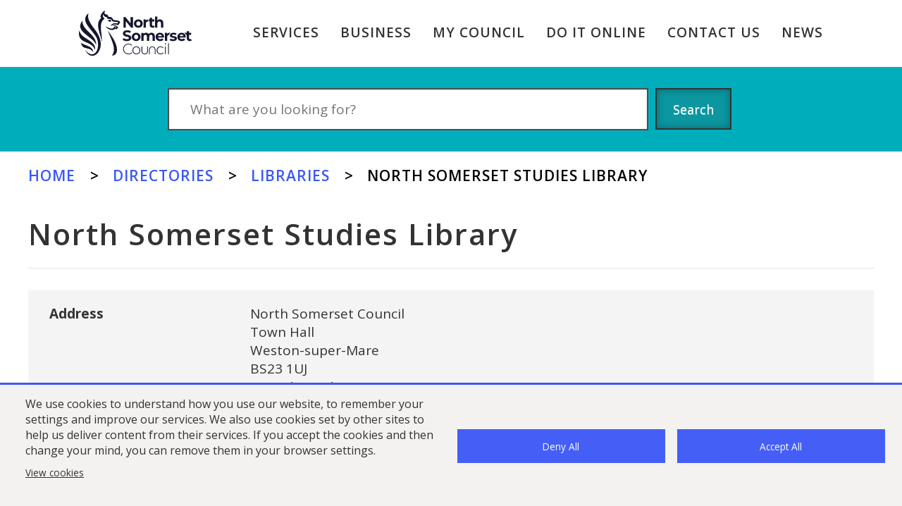

--- FILE ---
content_type: text/html; charset=UTF-8
request_url: https://n-somerset.gov.uk/directories/libraries/north-somerset-studies-library
body_size: 11178
content:
<!DOCTYPE html>
<html lang="en" dir="ltr" prefix="og: https://ogp.me/ns#">
<head>
    <!-- Google Tag Manager -->
    <script>(function(w,d,s,l,i){w[l]=w[l]||[];w[l].push({'gtm.start':
    new Date().getTime(),event:'gtm.js'});var f=d.getElementsByTagName(s)[0],
    j=d.createElement(s),dl=l!='dataLayer'?'&l='+l:'';j.async=true;j.src=
    'https://www.googletagmanager.com/gtm.js?id='+i+dl;f.parentNode.insertBefore(j,f);
    })(window,document,'script','dataLayer','GTM-P6NLFGM');</script>
    <!-- End Google Tag Manager -->
    <meta charset="utf-8" />
<script async src="https://www.googletagmanager.com/gtag/js?id=UA-745223-8"></script>
<script>window.dataLayer = window.dataLayer || [];function gtag(){dataLayer.push(arguments)};gtag("js", new Date());gtag("set", "developer_id.dMDhkMT", true);gtag("config", "UA-745223-8", {"groups":"default","anonymize_ip":true,"page_placeholder":"PLACEHOLDER_page_path","allow_ad_personalization_signals":false});</script>
<meta name="description" content="Find out about North Somerset Studies Library and other libraries in North Somerset, including facilities and contact details." />
<meta http-equiv="content-language" content="en" />
<link rel="canonical" href="https://n-somerset.gov.uk/directories/libraries/north-somerset-studies-library" />
<meta name="robots" content="index, follow" />
<link rel="image_src" href="https://www.n-somerset.gov.uk/sites/default/files/2020-09/nsc-logo_0.png" />
<meta property="og:site_name" content="North Somerset Council" />
<meta property="og:type" content="website" />
<meta property="og:url" content="https://n-somerset.gov.uk/directories/libraries/north-somerset-studies-library" />
<meta property="og:title" content="North Somerset Studies Library" />
<meta property="og:image" content="https://www.n-somerset.gov.uk/sites/default/files/2020-09/nsc-logo_0.png" />
<meta name="twitter:card" content="summary" />
<meta name="twitter:title" content="North Somerset Studies Library" />
<meta name="twitter:url" content="https://n-somerset.gov.uk/directories/libraries/north-somerset-studies-library" />
<meta name="Generator" content="Drupal 10 (https://www.drupal.org)" />
<meta name="MobileOptimized" content="width" />
<meta name="HandheldFriendly" content="true" />
<meta name="viewport" content="width=device-width, initial-scale=1.0" />
<link rel="icon" href="/themes/north_somerset/favicon.ico" type="image/vnd.microsoft.icon" />
<link rel="alternate" hreflang="en" href="https://n-somerset.gov.uk/directories/libraries/north-somerset-studies-library" />

    <title>North Somerset Studies Library | North Somerset Council</title>
    <link rel="stylesheet" media="all" href="/sites/default/files/css/css_8ltAmybLyZ5RxmGxhNgGIbNAX8E-nnPYCsCEvQ5ss7s.css?delta=0&amp;language=en&amp;theme=north_somerset&amp;include=eJx1jlEOAiEMRC-EcCRSccKiQA1DNsHTy-qaqNGvNn3Tl5EAH7TB9wUFLmY9Sj6wj5xqNDJpTNXritbS6Sev2vpCLWhE9xzsKO4fMEH1kkC3zzOb3WSg2Vq4-VMkpxtMhGYN0pNW97bbIlfzMPuX-rsUsaK6kIUctoCUOPXP62f0DvkDZH4" />
<link rel="stylesheet" media="all" href="/sites/default/files/css/css_9Y7UuMh4ASoCxJMVaKrYc5SLaDSWhEhpTNxgFWPtDRU.css?delta=1&amp;language=en&amp;theme=north_somerset&amp;include=eJx1jlEOAiEMRC-EcCRSccKiQA1DNsHTy-qaqNGvNn3Tl5EAH7TB9wUFLmY9Sj6wj5xqNDJpTNXritbS6Sev2vpCLWhE9xzsKO4fMEH1kkC3zzOb3WSg2Vq4-VMkpxtMhGYN0pNW97bbIlfzMPuX-rsUsaK6kIUctoCUOPXP62f0DvkDZH4" />

    <script type="application/json" data-drupal-selector="drupal-settings-json">{"path":{"baseUrl":"\/","pathPrefix":"","currentPath":"node\/2122","currentPathIsAdmin":false,"isFront":false,"currentLanguage":"en"},"pluralDelimiter":"\u0003","suppressDeprecationErrors":true,"ajaxPageState":{"libraries":"[base64]","theme":"north_somerset","theme_token":null},"ajaxTrustedUrl":[],"google_analytics":{"account":"UA-745223-8","trackOutbound":true,"trackMailto":true,"trackTel":true,"trackDownload":true,"trackDownloadExtensions":"7z|aac|arc|arj|asf|asx|avi|bin|csv|doc(x|m)?|dot(x|m)?|exe|flv|gif|gz|gzip|hqx|jar|jpe?g|js|mp(2|3|4|e?g)|mov(ie)?|msi|msp|pdf|phps|png|ppt(x|m)?|pot(x|m)?|pps(x|m)?|ppam|sld(x|m)?|thmx|qtm?|ra(m|r)?|sea|sit|tar|tgz|torrent|txt|wav|wma|wmv|wpd|xls(x|m|b)?|xlt(x|m)|xlam|xml|z|zip"},"geolocation":{"maps":{"map-696d1b8f5d6fb":{"map_center":{"fit_bounds":{"map_center_id":"fit_bounds","option_id":"fit_bounds","settings":{"min_zoom":false,"reset_zoom":true},"weight":-101}},"settings":{"google_map_settings":{"map_features":{"marker_infowindow":{"enabled":true,"settings":{"info_auto_display":false,"disable_auto_pan":true,"info_window_solitary":true,"max_width":""}},"control_locate":{"enabled":true,"settings":{"position":"TOP_LEFT"}},"control_zoom":{"enabled":true,"settings":{"position":"RIGHT_CENTER","behavior":"default","style":"LARGE"}},"control_maptype":{"enabled":true,"settings":{"position":"RIGHT_BOTTOM","behavior":"default","style":"DEFAULT"}}},"type":"ROADMAP","zoom":15,"height":"300px","width":"100%","minZoom":0,"maxZoom":20,"gestureHandling":"auto"}},"marker_infowindow":{"enable":true,"infoAutoDisplay":false,"disableAutoPan":true,"infoWindowSolitary":true,"maxWidth":""},"control_locate":{"enable":true},"control_zoom":{"enable":true,"position":"RIGHT_CENTER","behavior":"default","style":"LARGE"},"control_maptype":{"enable":true,"position":"RIGHT_BOTTOM","behavior":"default","style":"DEFAULT"}}}},"cookies":{"cookiesjsr":{"config":{"cookie":{"name":"cookiesjsr","expires":31536000000,"domain":"","sameSite":"Lax","secure":false},"library":{"libBasePath":"https:\/\/cdn.jsdelivr.net\/gh\/jfeltkamp\/cookiesjsr@1\/dist","libPath":"https:\/\/cdn.jsdelivr.net\/gh\/jfeltkamp\/cookiesjsr@1\/dist\/cookiesjsr.min.js","scrollLimit":0},"callback":{"method":"post","url":"\/cookies\/consent\/callback.json","headers":[]},"interface":{"openSettingsHash":"#editCookieSettings","showDenyAll":true,"denyAllOnLayerClose":false,"settingsAsLink":false,"availableLangs":["en"],"defaultLang":"en","groupConsent":false,"cookieDocs":true}},"services":{"functional":{"id":"functional","services":[{"key":"functional","type":"functional","name":"Required functional","info":{"value":"\u003Ctable\u003E\r\n\t\u003Cthead\u003E\r\n\t\t\u003Ctr\u003E\r\n\t\t\t\u003Cth width=\u002215%\u0022\u003ECookie name\u003C\/th\u003E\r\n\t\t\t\u003Cth width=\u002215%\u0022\u003EDefault expiration time\u003C\/th\u003E\r\n\t\t\t\u003Cth\u003EDescription\u003C\/th\u003E\r\n\t\t\u003C\/tr\u003E\r\n\t\u003C\/thead\u003E\r\n\t\u003Ctbody\u003E\r\n\t\t\u003Ctr\u003E\r\n\t\t\t\u003Ctd\u003E\u003Ccode dir=\u0022ltr\u0022 translate=\u0022no\u0022\u003ESSESS\u0026lt;ID\u0026gt;\u003C\/code\u003E\u003C\/td\u003E\r\n\t\t\t\u003Ctd\u003E1 month\u003C\/td\u003E\r\n\t\t\t\u003Ctd\u003EIf you are logged in to this website, a session cookie is required to identify and connect your browser to your user account in the server backend of this website.\u003C\/td\u003E\r\n\t\t\u003C\/tr\u003E\r\n\t\t\u003Ctr\u003E\r\n\t\t\t\u003Ctd\u003E\u003Ccode dir=\u0022ltr\u0022 translate=\u0022no\u0022\u003Ecookiesjsr\u003C\/code\u003E\u003C\/td\u003E\r\n\t\t\t\u003Ctd\u003E1 year\u003C\/td\u003E\r\n\t\t\t\u003Ctd\u003EWhen you visited this website for the first time, you were asked for your permission to use several services (including those from third parties) that require data to be saved in your browser (cookies, local storage). Your decisions about each service (allow, deny) are stored in this cookie and are reused each time you visit this website.\u003C\/td\u003E\r\n\t\t\u003C\/tr\u003E\r\n\t\u003C\/tbody\u003E\r\n\u003C\/table\u003E\r\n","format":"full_html"},"uri":"","needConsent":false}],"weight":1}},"translation":{"_core":{"default_config_hash":"S5qrJju_o31uC1fwXosZ8Nlja2Wps6Gn0mMCAebY1Zw"},"langcode":"en","bannerText":"We use cookies to understand how you use our website, to remember your settings and improve our services.\r\n\r\nWe also use cookies set by other sites to help us deliver content from their services.\r\n\r\nIf you accept the cookies and then change your mind, you can remove them in your browser settings.","privacyPolicy":"Privacy policy","privacyUri":"","imprint":"Imprint","imprintUri":"","cookieDocs":"View cookies","cookieDocsUri":"\/council-democracy\/privacy-cookies\/cookies","denyAll":"Deny all","alwaysActive":"Always active","settings":"","acceptAll":"Accept all","requiredCookies":"Required cookies","cookieSettings":"Cookie settings","close":"Close","readMore":"Read more","allowed":"Allowed","denied":"Denied","settingsAllServices":"Settings for all services","saveSettings":"Save","default_langcode":"en","disclaimerText":"All cookie information is subject to change by the service providers. We update this information regularly.","disclaimerTextPosition":"above","processorDetailsLabel":"Processor Company Details","processorLabel":"Company","processorWebsiteUrlLabel":"Company Website","processorPrivacyPolicyUrlLabel":"Company Privacy Policy","processorCookiePolicyUrlLabel":"Company Cookie Policy","processorContactLabel":"Data Protection Contact Details","placeholderAcceptAllText":"Accept All Cookies","functional":{"title":"Functional","details":"Cookies are small text files that are placed by your browser on your device in order to store certain information. Using the information that is stored and returned, a website can recognize that you have previously accessed and visited it using the browser on your end device. We use this information to arrange and display the website optimally in accordance with your preferences. Within this process, only the cookie itself is identified on your device. Personal data is only stored following your express consent or where this is absolutely necessary to enable use the service provided by us and accessed by you."}}},"cookiesTexts":{"_core":{"default_config_hash":"S5qrJju_o31uC1fwXosZ8Nlja2Wps6Gn0mMCAebY1Zw"},"langcode":"en","bannerText":"We use cookies to understand how you use our website, to remember your settings and improve our services.\r\n\r\nWe also use cookies set by other sites to help us deliver content from their services.\r\n\r\nIf you accept the cookies and then change your mind, you can remove them in your browser settings.","privacyPolicy":"Privacy policy","privacyUri":"","imprint":"Imprint","imprintUri":"","cookieDocs":"View cookies","cookieDocsUri":"\/node\/924","denyAll":"Deny all","alwaysActive":"Always active","settings":"","acceptAll":"Accept all","requiredCookies":"Required cookies","cookieSettings":"Cookie settings","close":"Close","readMore":"Read more","allowed":"Allowed","denied":"Denied","settingsAllServices":"Settings for all services","saveSettings":"Save","default_langcode":"en","disclaimerText":"All cookie information is subject to change by the service providers. We update this information regularly.","disclaimerTextPosition":"above","processorDetailsLabel":"Processor Company Details","processorLabel":"Company","processorWebsiteUrlLabel":"Company Website","processorPrivacyPolicyUrlLabel":"Company Privacy Policy","processorCookiePolicyUrlLabel":"Company Cookie Policy","processorContactLabel":"Data Protection Contact Details","placeholderAcceptAllText":"Accept All Cookies"},"services":{"functional":{"uuid":"a335cc5f-c886-42b4-a218-a38d9efb5ca7","langcode":"en","status":true,"dependencies":[],"_core":{"default_config_hash":"SQkYKY9U6xYDPAOC32rgkrIzkd688kRsm9g25mWdcvM"},"id":"functional","label":"Required functional","group":"functional","info":{"value":"\u003Ctable\u003E\r\n\t\u003Cthead\u003E\r\n\t\t\u003Ctr\u003E\r\n\t\t\t\u003Cth width=\u002215%\u0022\u003ECookie name\u003C\/th\u003E\r\n\t\t\t\u003Cth width=\u002215%\u0022\u003EDefault expiration time\u003C\/th\u003E\r\n\t\t\t\u003Cth\u003EDescription\u003C\/th\u003E\r\n\t\t\u003C\/tr\u003E\r\n\t\u003C\/thead\u003E\r\n\t\u003Ctbody\u003E\r\n\t\t\u003Ctr\u003E\r\n\t\t\t\u003Ctd\u003E\u003Ccode dir=\u0022ltr\u0022 translate=\u0022no\u0022\u003ESSESS\u0026lt;ID\u0026gt;\u003C\/code\u003E\u003C\/td\u003E\r\n\t\t\t\u003Ctd\u003E1 month\u003C\/td\u003E\r\n\t\t\t\u003Ctd\u003EIf you are logged in to this website, a session cookie is required to identify and connect your browser to your user account in the server backend of this website.\u003C\/td\u003E\r\n\t\t\u003C\/tr\u003E\r\n\t\t\u003Ctr\u003E\r\n\t\t\t\u003Ctd\u003E\u003Ccode dir=\u0022ltr\u0022 translate=\u0022no\u0022\u003Ecookiesjsr\u003C\/code\u003E\u003C\/td\u003E\r\n\t\t\t\u003Ctd\u003E1 year\u003C\/td\u003E\r\n\t\t\t\u003Ctd\u003EWhen you visited this website for the first time, you were asked for your permission to use several services (including those from third parties) that require data to be saved in your browser (cookies, local storage). Your decisions about each service (allow, deny) are stored in this cookie and are reused each time you visit this website.\u003C\/td\u003E\r\n\t\t\u003C\/tr\u003E\r\n\t\u003C\/tbody\u003E\r\n\u003C\/table\u003E\r\n","format":"full_html"},"consentRequired":false,"purpose":"Essential functional cookies to provide general functionality","processor":"","processorContact":"","processorUrl":"","processorPrivacyPolicyUrl":"","processorCookiePolicyUrl":"","placeholderMainText":"This content is blocked because required functional cookies have not been accepted.","placeholderAcceptText":"Only accept required functional cookies."}},"groups":{"functional":{"uuid":"f6d3938d-909c-4115-a6ef-b7d1a59b6f7b","langcode":"en","status":true,"dependencies":[],"_core":{"default_config_hash":"aHm4Q63Ge97tcktTa_qmUqJMir45iyGY2lEvvqPW68g"},"id":"functional","label":"Functional","weight":1,"title":"Functional","details":"Cookies are small text files that are placed by your browser on your device in order to store certain information. Using the information that is stored and returned, a website can recognize that you have previously accessed and visited it using the browser on your end device. We use this information to arrange and display the website optimally in accordance with your preferences. Within this process, only the cookie itself is identified on your device. Personal data is only stored following your express consent or where this is absolutely necessary to enable use the service provided by us and accessed by you."},"marketing":{"uuid":"aa291772-c990-4924-a53c-8987f72f6e07","langcode":"en","status":true,"dependencies":[],"_core":{"default_config_hash":"JkP6try0AxX_f4RpFEletep5NHSlVB1BbGw0snW4MO8"},"id":"marketing","label":"Marketing","weight":20,"title":"Marketing","details":"Customer communication and marketing tools."},"performance":{"uuid":"9181c9ef-bc7a-4e8a-8f2e-db096bd59f2a","langcode":"en","status":true,"dependencies":[],"_core":{"default_config_hash":"Jv3uIJviBj7D282Qu1ZpEQwuOEb3lCcDvx-XVHeOJpw"},"id":"performance","label":"Performance","weight":30,"title":"Performance Cookies","details":"Performance cookies collect aggregated information about how our website is used. The purpose of this is to improve its attractiveness, content and functionality. These cookies help us to determine whether, how often and for how long particular sub-pages of our website are accessed and which content users are particularly interested in. Search terms, country, region and (where applicable) the city from which the website is accessed are also recorded, as is the proportion of mobile devices that are used to access the website. We use this information to compile statistical reports that help us tailor the content of our website to your needs and optimize our offer."},"social":{"uuid":"3937fc14-be45-4b4c-b790-b867548bbdca","langcode":"en","status":true,"dependencies":[],"_core":{"default_config_hash":"vog2tbqqQHjVkue0anA0RwlzvOTPNTvP7_JjJxRMVAQ"},"id":"social","label":"Social Plugins","weight":20,"title":"Social Plugins","details":"Comments managers facilitate the filing of comments and fight against spam."},"tracking":{"uuid":"bc81daa6-1895-47d3-8e09-01e23c215561","langcode":"en","status":true,"dependencies":[],"_core":{"default_config_hash":"_gYDe3qoEc6L5uYR6zhu5V-3ARLlyis9gl1diq7Tnf4"},"id":"tracking","label":"Tracking","weight":10,"title":"Tracking cookies","details":"Marketing cookies come from external advertising companies (\u0022third-party cookies\u0022) and are used to collect information about the websites visited by the user. The purpose of this is to create and display target group-oriented content and advertising for the user."},"video":{"uuid":"cfa94975-bdc0-4cc9-8624-9fa35546ebc9","langcode":"en","status":true,"dependencies":[],"_core":{"default_config_hash":"w1WnCmP2Xfgx24xbx5u9T27XLF_ZFw5R0MlO-eDDPpQ"},"id":"video","label":"Videos","weight":40,"title":"Video","details":"Video sharing services help to add rich media on the site and increase its visibility."}}},"user":{"uid":0,"permissionsHash":"6fbda45f2523ab0e1b71564710eb65da5cdd388c1466b94bcec602aca8a4f9c4"}}</script>
<script src="/sites/default/files/js/js_4BsctOtxI4A8QrOdIcPfwtp99VsMqyPzhLMakJu3P8Y.js?scope=header&amp;delta=0&amp;language=en&amp;theme=north_somerset&amp;include=[base64]"></script>
<script src="/modules/contrib/cookies/js/cookiesjsr.conf.js?v=10.4.0" defer></script>

    <link href="https://fonts.googleapis.com/css?family=Open+Sans&display=swap" rel="stylesheet">
    <link rel="stylesheet" type="text/css" href="https://websurveys2.govmetric.com/css/client/gm_sidebar.css" />
    <script type="text/javascript" src="https://websurveys2.govmetric.com/js/client/gm_sidebar.js"></script>
    <script type="text/javascript" src="https://hitcounter.govmetric.com/1071"></script>
</head>

<body class="node-2122 node-type-libraries">
<!-- Google Tag Manager (noscript) -->
<noscript><iframe src="https://www.googletagmanager.com/ns.html?id=GTM-P6NLFGM"
height="0" width="0" style="display:none;visibility:hidden"></iframe></noscript>
<!-- End Google Tag Manager (noscript) -->
<div role="complementary" aria-labelledby="skip-to-content">
  <a id="skip-to-content" href="#main-content" class="visually-hidden focusable">
      Skip to main content
  </a>
</div>
<div id="cookie-disclaimer" role="region" aria-label="cookie banner"></div>

  <div class="dialog-off-canvas-main-canvas" data-off-canvas-main-canvas>
    
    <div role="banner" class="ace-notification-banner">
          <div class="region region-notification-banner">
    
  </div>

    </div>

<header aria-label="Site header" class="ace-header" id="ace-header">
     <div class="ace-container">
   <a href="/" class="ace-header-logo">
     <img src="/themes/north_somerset/templates/system/logo-new.svg" alt="North Somerset Site Logo"/>
   </a>
    <div class="ace-main-menu">
      <button title="Open menu" id="ace-open-hamburger" class="ace-hamburger-open">Open</button>
      <div class="ace-main-menu-content">
        <button title="Close menu" id="ace-close-hamburger" class="ace-hamburger-close">X</button>
        <div id="block-north-somerset-main-menu">
    
    
            

                <nav>
          <ul  class="ace-nav"  class="ace-nav" >
                                <li >
                         <a href="/my-services" data-drupal-link-system-path="node/33">Services</a>
                                        </li>
                                <li >
                         <a href="/business" data-drupal-link-system-path="node/31">Business</a>
                                        </li>
                                <li >
                         <a href="/council-democracy" data-drupal-link-system-path="node/30">My council</a>
                                        </li>
                                <li >
                         <a href="/do-it-online" title="Do it online" data-drupal-link-system-path="node/1704">Do it online</a>
                                        </li>
                                <li >
                         <a href="/contact-us" data-drupal-link-system-path="node/1129">Contact us</a>
                                        </li>
                                <li >
                         <a href="/news" data-drupal-link-system-path="news">News</a>
                                        </li>
                        </ul>
        </nav>
    





    </div>


      </div>

    </div>
  </div>


</header>

<div role="search" class="ace-search-region">
    
    <div class="ace-container">
        <div id="block-searchblock" class="block block-ace-nsc-search block-search-block">
  
    
      <form action="/search/gnsc" method="get" accept-charset="UTF-8">
  <div class="js-form-item form-item js-form-type-search form-type-search js-form-item-search-param form-item-search-param form-no-label">
    <h2 id="search-form" style="position: absolute; text-indent: -9999px;">Enter text to search</h2>
    <input placeholder="What are you looking for?" title="Search" aria-labelledby="search-form" data-drupal-selector="edit-search-param" type="search" id="edit-search-param" name="keys" value="" size="60" maxlength="128" class="form-search">
  </div>
  <div data-drupal-selector="edit-actions" class="form-actions js-form-wrapper form-wrapper" id="edit-search-actions">
    <label for="edit-search-submit">Click to search</label>
    <input data-drupal-selector="edit-submit" type="submit" id="edit-search-submit" class="button js-form-submit form-submit" value="Search">
  </div>
</form>
  </div>

    </div>



</div>

<div role="main" class="ace-container ace-page-container">
      <div class="region region-breadcrumbs">
    <div id="block-north-somerset-breadcrumbs">
    
    
              <div class="ace-breadcrumb">
  <nav class="breadcrumb" aria-labelledby="system-breadcrumb">
    <div id="system-breadcrumb" class="visually-hidden">Breadcrumb</div>
    <ol>
          <li>
                  <a href="/">Home</a>
              </li>
          <li>
                  <a href="/directories">Directories</a>
              </li>
          <li>
                  <a href="/directories/libraries">Libraries</a>
              </li>
          <li>
                  North Somerset Studies Library
              </li>
        </ol>
  </nav>
  </div>

    </div>


  </div>

    <a id="main-content"></a>
    <div class="region-content">
        <div class="region region-content">
    <div data-drupal-messages-fallback class="hidden"></div><div id="block-north-somerset-page-title" class="block block-core block-page-title-block">
  
    
      
  <h1 class="page-title"><span class="field field--name-title field--type-string field--label-hidden">North Somerset Studies Library</span>
</h1>


  </div>
<div id="block-cookiesui" class="block block-cookies block-cookies-ui-block">
  
    
        
<div id="cookiesjsr"></div>

  </div>
<div id="block-north-somerset-content" class="block block-system block-system-main-block">
  
    
        <div class="ace-node-asset-page">
    <div class="ace-asset-details-table">
                        <div class="ace-asset-detail">
            <div class="ace-asset-detail-label">Address</div>
            <div class="ace-asset-detail-value">
                              <p class="address" translate="no"><span class="organization">North Somerset Council</span><br>
<span class="address-line1">Town Hall</span><br>
<span class="locality">Weston-super-Mare</span><br>
<span class="postal-code">BS23 1UJ</span><br>
<span class="country">United Kingdom</span></p>
                          </div>
          </div>
                                <div class="ace-asset-detail">
            <div class="ace-asset-detail-label">Phone number</div>
            <div class="ace-asset-detail-value">
                              01934 426 863
                          </div>
          </div>
                                <div class="ace-asset-detail">
            <div class="ace-asset-detail-label">Email address</div>
            <div class="ace-asset-detail-value">
                              <a href="mailto:local.history@n-somerset.gov.uk">local.history@n-somerset.gov.uk</a>
                          </div>
          </div>
                                <div class="ace-asset-detail">
            <div class="ace-asset-detail-label">Additional information</div>
            <div class="ace-asset-detail-value">
                              <p>The North Somerset Studies library at Weston Library is a separate reference collection for our part of Somerset. Visitors are welcome to carry out local or family history research. Booking a microfilm reader is advisable if access to microfilm or fiche is required.</p>
                          </div>
          </div>
                                <div class="ace-asset-detail">
            <div class="ace-asset-detail-label">Opening times</div>
            <div class="ace-asset-detail-value">
                              Sessions are available Monday to Saturday 10am – 4pm<br />
<br />
Library computers are available until 15 minutes before closing time.
                          </div>
          </div>
                                              <div class="ace-asset-detail">
            <div class="ace-asset-detail-label">Map</div>
            <div class="ace-asset-detail-value">
                              <div  class="geolocation-map-wrapper" id="map-696d1b8f5d6fb" data-map-type="google_maps">
    <div class="geolocation-map-controls">
                        <div class="geolocation-map-control control_locate" data-google-map-control-position="TOP_LEFT"><button class="locate">Locate</button>
</div>

                  </div>

    <div class="geolocation-map-container js-show"></div>

            <div  class="geolocation-location js-hide" id="696d1b8f6ca91" data-lat="51.3455724" data-lng="-2.9773365" data-set-marker="true" typeof="Place">
  <span property="geo" typeof="GeoCoordinates">
    <meta property="latitude" content="51.3455724" />
    <meta property="longitude" content="-2.9773365" />
  </span>

      <h2 class="location-title" property="name">51.3455724, -2.9773365</h2>
  
  </div>
    </div>

                          </div>
          </div>
                                                                          </div>
  </div>


  </div>

  </div>

    </div>
</div>

<footer aria-label="Site footer" class="ace-footer-section">
  <div class="ace-footer-flex-section">
    <ul class="ace-icon-list">
    <li><a href="https://www.facebook.com/northsomersetcouncil" class="ace-icon facebook">Facebook</a></li>
    <li><a href="https://twitter.com/NorthSomersetC" class="ace-icon twitter">Twitter</a></li>
    <li><a href="https://www.youtube.com/user/NorthSomersetCouncil" class="ace-icon youtube">Youtube</a></li>
    <li><a href="https://www.instagram.com/northsomersetlife/?hl=en" class="ace-icon instagram">Instagram</a></li>
    <li><a href="http://www.linkedin.com/company/north-somerset-council" class="ace-icon linkedin">LinkedIn</a></li>
</ul>

<div class="ace-footer1 ace-footer-terms">
  <div id="block-footersitelinks">
    
    
            

                <nav>
          <ul  class="ace-nav"  class="ace-nav" >
                                <li >
                         <a href="/council-democracy/equality-diversity-inclusion/accessibility-statement" title="Accessibility statement" data-drupal-link-system-path="node/2552">Accessibility</a>
                                        </li>
                                <li >
                         <a href="/contact-us" title="Contact us" data-drupal-link-system-path="node/1129">Contact us</a>
                                        </li>
                                <li >
                         <a href="/council-democracy/privacy-cookies" title="Privacy and cookies" data-drupal-link-system-path="node/1776">Privacy and cookies</a>
                                        </li>
                                <li >
                         <a href="/do-it-online/help-getting-online" title="support" data-drupal-link-system-path="node/1688">Support</a>
                                        </li>
                                <li >
                         <a href="/council-democracy/privacy-cookies/terms" title="Terms" data-drupal-link-system-path="node/2219">Terms</a>
                                        </li>
                        </ul>
        </nav>
    





    </div>


</div>

<div class="container">
  <div class="row footer-feedback">
    <div class="gm_sidebar gm_sidebar_rh" >
	    <a
		    href="https://websurveys2.govmetric.com/theme/gm/9990045"
		    target="_blank"
		    class="gm_sidebar_anchor"
		    title="Share your feedback"
		    rel="nofollow">
        Did you find what you were looking for?
	    </a>
      <i class="fa-solid fa-arrow-up-right-from-square footer-link-icon"></i>
    </div>
  </div>
</div>

  </div>
  <div class="ace-footer-column-section">
    <div class="ace-footer-col ace-footer1">
    <div id="block-footerservices">
    
    
            
                <ul  class="ace-nav ace-footer-menu"  class="ace-nav ace-footer-menu">
                                                            <li  id="ace-nsc-services">
                    <div class="ace-footer-title"><a href="/my-services" data-drupal-link-system-path="node/33">Services</a></div>
                                            <button class="ace-icon-open">
                            X
                        </button>
                                    
                                                    <ul  class="ace-nav ace-footer-menu"  class="ace-nav ace-footer-menu">
                                                                <li  >
                    <a href="/my-services/adult-social-care-support" title="Adult social care and health" data-drupal-link-system-path="node/1739">Adult social care and health</a>
                
                                </li>
                                                                <li  >
                    <a href="/my-services/benefits-support" data-drupal-link-system-path="node/1598">Benefits and support</a>
                
                                </li>
                                                                <li  >
                    <a href="/my-services/bins-recycling" data-drupal-link-system-path="node/1863">Bins and recycling</a>
                
                                </li>
                                                                <li  >
                    <a href="/my-services/births-marriages-deaths" data-drupal-link-system-path="node/1765">Birth, marriages and deaths</a>
                
                                </li>
                                                                <li  >
                    <a href="/my-services/children-young-people-families" data-drupal-link-system-path="node/1591">Children, young people and families</a>
                
                                </li>
                                                                <li  >
                    <a href="/my-services/community-safety-crime" data-drupal-link-system-path="node/1774">Community safety and crime</a>
                
                                </li>
                                                                <li  >
                    <a href="/my-services/events" data-drupal-link-system-path="node/5943">Events</a>
                
                                </li>
                                                                <li  >
                    <a href="/my-services/housing" data-drupal-link-system-path="node/1669">Housing</a>
                
                                </li>
                                                                <li  >
                    <a href="/my-services/jobs-training" title="Jobs and training" data-drupal-link-system-path="node/1611">Jobs and training</a>
                
                                </li>
                                                                <li  >
                    <a href="/my-services/libraries-leisure-open-spaces" data-drupal-link-system-path="node/1779">Leisure, libraries and open spaces</a>
                
                                </li>
                                                                <li  >
                    <a href="/my-services/north-somerset-together" title="North Somerset Together" data-drupal-link-system-path="node/1676">North Somerset Together</a>
                
                                </li>
                                                                <li  >
                    <a href="/my-services/nuisances-pollution-environmental-issues" data-drupal-link-system-path="node/1746">Nuisances, pollution and environmental protection</a>
                
                                </li>
                                                                <li  >
                    <a href="/my-services/parking-travel-roads" data-drupal-link-system-path="node/1869">Parking, travel and roads</a>
                
                                </li>
                                                                <li  >
                    <a href="/my-services/planning-building-control" data-drupal-link-system-path="node/1868">Planning and building control</a>
                
                                </li>
                                                                <li  >
                    <a href="/my-services/schools-learning" title="Schools and learning" data-drupal-link-system-path="node/1775">Schools and learning</a>
                
                                </li>
                    </ul>
    
                                </li>
                    </ul>
    


    </div>


</div>
    <div class="ace-footer-col ace-footer2">
    <div id="block-footermybusiness">
    
    
            
                <ul  class="ace-nav ace-footer-menu"  class="ace-nav ace-footer-menu">
                                                            <li  id="ace-nsc-my-business">
                    <div class="ace-footer-title"><a href="/business" data-drupal-link-system-path="node/31">Business</a></div>
                                            <button class="ace-icon-open">
                            X
                        </button>
                                    
                                                    <ul  class="ace-nav ace-footer-menu"  class="ace-nav ace-footer-menu">
                                                                <li  >
                    <a href="/business/business-rates-payments" data-drupal-link-system-path="node/1639">Business rates and payments</a>
                
                                </li>
                                                                <li  >
                    <a href="/business/business-support-advice" data-drupal-link-system-path="node/1643">Business support and advice</a>
                
                                </li>
                                                                <li  >
                    <a href="/business/environmental-health" data-drupal-link-system-path="node/1644">Environmental health</a>
                
                                </li>
                                                                <li  >
                    <a href="/business/health-safety" data-drupal-link-system-path="node/1645">Health and safety</a>
                
                                </li>
                                                                <li  >
                    <a href="/business/licences-permits" data-drupal-link-system-path="node/1714">Licences and permits</a>
                
                                </li>
                                                                <li  >
                    <a href="/business/regeneration-development" data-drupal-link-system-path="node/1762">Regeneration and development</a>
                
                                </li>
                                                                <li  >
                    <a href="/business/tenders-procurement" data-drupal-link-system-path="node/1673">Tenders and procurement</a>
                
                                </li>
                                                                <li  >
                    <a href="/business/trading-standards" data-drupal-link-system-path="node/1759">Trading standards</a>
                
                                </li>
                    </ul>
    
                                </li>
                    </ul>
    


    </div>


</div>

    <div class="ace-footer-col ace-footer3">
    <div id="block-footermycouncil">
    
    
            
                <ul  class="ace-nav ace-footer-menu"  class="ace-nav ace-footer-menu">
                                                            <li  id=ace-nsc-my-council>
                    <div class="ace-footer-title"><a href="/council-democracy" title="Council and democracy" data-drupal-link-system-path="node/30">My council</a></div>
                                            <button class="ace-icon-open">
                            X
                        </button>
                                    
                                                    <ul  class="ace-nav ace-footer-menu"  class="ace-nav ace-footer-menu">
                                                                <li  >
                    <a href="/council-democracy/accounts-spending-insurance" title="Accounts, spending and insurance" data-drupal-link-system-path="node/1717">Accounts, spending and insurance</a>
                
                                </li>
                                                                <li  >
                    <a href="/council-democracy/complaints-feedback" title="Complaints and feedback" data-drupal-link-system-path="node/1656"> Complaints and feedback</a>
                
                                </li>
                                                                <li  >
                    <a href="/council-democracy/councillors-committees" title="Councillors and committies" data-drupal-link-system-path="node/1781">Councillors and committees</a>
                
                                </li>
                                                                <li  >
                    <a href="/council-democracy/data-protection-freedom-information" title="Data protection and freedom of information" data-drupal-link-system-path="node/1715">Data protection and freedom of information</a>
                
                                </li>
                                                                <li  >
                    <a href="/council-democracy/equality-diversity-inclusion" title="Equalities" data-drupal-link-system-path="node/1658">Equalities</a>
                
                                </li>
                                                                <li  >
                    <a href="/council-democracy/get-involved" title="Get involved" data-drupal-link-system-path="node/1702">Get involved</a>
                
                                </li>
                                                                <li  >
                    <a href="/council-democracy/news-media" title="News and media" data-drupal-link-system-path="node/1721">News and media</a>
                
                                </li>
                                                                <li  >
                    <a href="/council-democracy/priorities-strategies" title="Priorities and strategies" data-drupal-link-system-path="node/1659">Priorities and strategies</a>
                
                                </li>
                                                                <li  >
                    <a href="/council-democracy/north-somerset-insight-data-statistics" title="Statistics and data" data-drupal-link-system-path="node/1650">Statistics and data</a>
                
                                </li>
                                                                <li  >
                    <a href="/council-democracy/voting-elections" title="Voting and elections" data-drupal-link-system-path="node/1681">Voting and elections</a>
                
                                </li>
                    </ul>
    
                                </li>
                                                            <li  id=ace-nsc-news>
                    <div class="ace-footer-title"><a href="/news" data-drupal-link-system-path="news">News</a></div>
                                    
                                </li>
                    </ul>
    


    </div>


</div>

  </div>
</footer>

  </div>


<script src="/sites/default/files/js/js_qSSNgtP-L8fV7OlIi0v7KBd-aXSwkL-kMjobFELgOKs.js?scope=footer&amp;delta=0&amp;language=en&amp;theme=north_somerset&amp;include=[base64]"></script>
<script src="https://cdn.jsdelivr.net/gh/jfeltkamp/cookiesjsr@1/dist/cookiesjsr-preloader.min.js" defer></script>
<script src="/sites/default/files/js/js_TOh3QCDY1kct34AQJaHy2J6h35L2le_liK5gxw3nhv0.js?scope=footer&amp;delta=2&amp;language=en&amp;theme=north_somerset&amp;include=[base64]"></script>
<script src="https://maps.googleapis.com/maps/api/js?libraries=places&amp;key=AIzaSyACVK-vVMaKQqaGuyON2sMEeigkrSxdktA&amp;callback=Drupal.geolocation.google.load" defer="defer" async="async"></script>
<script src="/sites/default/files/js/js_S4GcmXQhH2tW-uEkygoinYbCW-GHNYK6TVnT4weTxkU.js?scope=footer&amp;delta=4&amp;language=en&amp;theme=north_somerset&amp;include=[base64]"></script>


</body>
</html>


--- FILE ---
content_type: text/css
request_url: https://n-somerset.gov.uk/sites/default/files/css/css_9Y7UuMh4ASoCxJMVaKrYc5SLaDSWhEhpTNxgFWPtDRU.css?delta=1&language=en&theme=north_somerset&include=eJx1jlEOAiEMRC-EcCRSccKiQA1DNsHTy-qaqNGvNn3Tl5EAH7TB9wUFLmY9Sj6wj5xqNDJpTNXritbS6Sev2vpCLWhE9xzsKO4fMEH1kkC3zzOb3WSg2Vq4-VMkpxtMhGYN0pNW97bbIlfzMPuX-rsUsaK6kIUctoCUOPXP62f0DvkDZH4
body_size: 75334
content:
@import url("https://fonts.googleapis.com/css?family=Open+Sans:400,600,700,800&display=swap");
/* @license GPL-2.0-or-later https://www.drupal.org/licensing/faq */
body{color:#333;background:#fff;font:normal 81.3%/1.538em "Lucida Grande","Lucida Sans Unicode","DejaVu Sans","Lucida Sans",sans-serif;}a,.link{text-decoration:none;color:#0074bd;}a:hover,.link:hover,a:focus,.link:focus{text-decoration:underline;outline:0;}hr{height:1px;margin:0;padding:0;border:none;background:#ccc;}summary,.fieldgroup:not(.form-composite) > legend{text-transform:uppercase;font-weight:bold;}h1,.heading-a{margin:0;font-size:1.625em;font-weight:bold;line-height:1.875em;}h2,.heading-b{margin:10px 0;font-size:1.385em;font-weight:bold;}h3,.heading-c{margin:10px 0;font-size:1.231em;font-weight:bold;}h4,.heading-d{margin:10px 0;font-size:1.154em;font-weight:bold;}h5,.heading-e{margin:10px 0;font-size:1.077em;font-weight:bold;}h6,.heading-f{margin:10px 0;font-size:1.077em;font-weight:bold;}p{margin:1em 0;}dl{margin:0 0 20px;}dl dd,dl dl{margin-bottom:10px;margin-left:20px;}[dir="rtl"] dl dd,[dir="rtl"] dl dl{margin-right:20px;}blockquote{margin:1em 40px;}address{font-style:italic;}u,ins{text-decoration:underline;}s,strike,del{text-decoration:line-through;}big{font-size:larger;}small{font-size:smaller;}sub{vertical-align:sub;font-size:smaller;line-height:normal;}sup{vertical-align:super;font-size:smaller;line-height:normal;}abbr,acronym{border-bottom:dotted 1px;}ul{margin:0.25em 0 0.25em 1.5em;list-style-type:disc;list-style-image:none;}[dir="rtl"] ul{margin-right:1.5em;margin-left:0;}[dir="rtl"] .messages__list{margin-right:0;}ol{margin:0.25em 0 0.25em 2em;padding:0;list-style-type:decimal;}[dir="rtl"] ol{margin-right:2em;margin-left:0;}code{margin:0.5em 0;}pre{margin:0.5em 0;white-space:pre-wrap;}details{line-height:1.295em;}details summary{padding:0.95em 1.45em;}details summary:focus{outline:none;}details summary:not(.seven-details__summary):focus{text-decoration:underline;}details summary:focus span{text-decoration:underline;}img{max-width:100%;height:auto;}
.leader{margin-top:20px;margin-top:1.538rem;}.leader-double{margin-top:40px;margin-top:3.076rem;}.leader-triple{margin-top:60px;margin-top:4.614rem;}.leader-quadruple{margin-top:80px;margin-top:6.152rem;}.trailer{margin-bottom:20px;margin-bottom:1.538rem;}.trailer-double{margin-bottom:40px;margin-bottom:3.076rem;}.trailer-triple{margin-bottom:60px;margin-bottom:4.614rem;}.trailer-quadruple{margin-bottom:80px;margin-bottom:6.152rem;}
@media print{*{color:#000 !important;background-color:transparent !important;box-shadow:none !important;text-shadow:none !important;}body{padding-top:0;}a,a:visited{text-decoration:underline;}pre,blockquote{border:1px solid #999;page-break-inside:avoid;}thead{display:table-header-group;}tr,img{page-break-inside:avoid;}img{max-width:100% !important;}p,h2,h3{orphans:3;widows:3;}h2,h3{page-break-after:avoid;}a,.link{text-decoration:underline;color:#000;}.button,.button--primary{background:none !important;}.messages{border-width:1px;border-color:#999;}.is-collapse-enabled .tabs{max-height:999em;}.is-horizontal .tabs__tab{margin:0 4px !important;border-radius:4px 4px 0 0 !important;}.dropbutton-multiple .dropbutton .secondary-action{display:block;}.js .dropbutton-widget,.js td .dropbutton-widget{position:relative;}.js .dropbutton .dropbutton-toggle{display:none;}.js .dropbutton-multiple .dropbutton-widget{border-radius:4px;background:none;}input.form-autocomplete,input.form-text,input.form-tel,input.form-email,input.form-url,input.form-search,input.form-number,input.form-color,input.form-file,textarea.form-textarea,select.form-select{border-width:1px;}}
.page-content{margin-bottom:80px;}.layout-icon__region{fill:#f5f5f2;stroke:#666;}
.progress__track{border-color:#b3b3b3;border-radius:10em;background-color:#f2f1eb;background-image:-webkit-linear-gradient(#e7e7df,#f0f0f0);background-image:linear-gradient(#e7e7df,#f0f0f0);box-shadow:inset 0 1px 3px hsla(0,0%,0%,0.16);}.progress__bar{height:16px;margin-top:-1px;margin-left:-1px;padding:0 1px;-webkit-transition:width 0.5s ease-out;transition:width 0.5s ease-out;-webkit-animation:animate-stripes 3s linear infinite;-moz-animation:animate-stripes 3s linear infinite;border:1px #07629a solid;border-radius:10em;background:#057ec9;background-image:-webkit-linear-gradient(top,rgba(0,0,0,0),rgba(0,0,0,0.15)),-webkit-linear-gradient(left top,#0094f0 0%,#0094f0 25%,#007ecc 25%,#007ecc 50%,#0094f0 50%,#0094f0 75%,#0094f0 100%);background-image:linear-gradient(to bottom,rgba(0,0,0,0),rgba(0,0,0,0.15)),linear-gradient(to right bottom,#0094f0 0%,#0094f0 25%,#007ecc 25%,#007ecc 50%,#0094f0 50%,#0094f0 75%,#0094f0 100%);background-size:40px 40px;}[dir="rtl"] .progress__bar{margin-right:-1px;margin-left:0;-webkit-animation-direction:reverse;-moz-animation-direction:reverse;animation-direction:reverse;}@media screen and (prefers-reduced-motion:reduce){.progress__bar{-webkit-transition:none;transition:none;-webkit-animation:none;-moz-animation:none;}}@-webkit-keyframes animate-stripes{0%{background-position:0 0,0 0;}100%{background-position:0 0,-80px 0;}}@-ms-keyframes animate-stripes{0%{background-position:0 0,0 0;}100%{background-position:0 0,-80px 0;}}@keyframes animate-stripes{0%{background-position:0 0,0 0;}100%{background-position:0 0,-80px 0;}}
.messages{padding:15px 20px 15px 35px;word-wrap:break-word;border:1px solid;border-width:1px 1px 1px 0;border-radius:2px;background:no-repeat 10px 17px;overflow-wrap:break-word;}[dir="rtl"] .messages{padding-right:35px;padding-left:20px;text-align:right;border-width:1px 0 1px 1px;background-position:right 10px top 17px;}.messages + .messages{margin-top:1.538em;}.messages__list{margin:0;padding:0;list-style:none;}.messages__item + .messages__item{margin-top:0.769em;}.messages--status{color:#325e1c;border-color:#c9e1bd #c9e1bd #c9e1bd transparent;background-color:#f3faef;background-image:url(/themes/contrib/seven/images/icons/73b355/check.svg);box-shadow:-8px 0 0 #77b259;}[dir="rtl"] .messages--status{margin-left:0;border-color:#c9e1bd transparent #c9e1bd #c9e1bd;box-shadow:8px 0 0 #77b259;}.messages--warning{color:#734c00;border-color:#f4daa6 #f4daa6 #f4daa6 transparent;background-color:#fdf8ed;background-image:url(/themes/contrib/seven/images/icons/e29700/warning.svg);box-shadow:-8px 0 0 #e09600;}[dir="rtl"] .messages--warning{border-color:#f4daa6 transparent #f4daa6 #f4daa6;box-shadow:8px 0 0 #e09600;}.messages--error{color:#a51b00;border-color:#f9c9bf #f9c9bf #f9c9bf transparent;background-color:#fcf4f2;background-image:url(/themes/contrib/seven/images/icons/e32700/error.svg);box-shadow:-8px 0 0 #e62600;}[dir="rtl"] .messages--error{border-color:#f9c9bf transparent #f9c9bf #f9c9bf;box-shadow:8px 0 0 #e62600;}.messages--error p.error{color:#a51b00;}
.action-links{margin:1em 0;padding:0;list-style:none;}[dir="rtl"] .action-links{margin-right:0;}.action-links li{display:inline-block;margin:0 0.3em;}.action-links li:first-child{margin-left:0;}[dir="rtl"] .action-links li:first-child{margin-right:0;margin-left:0.3em;}.button-action{display:inline-block;padding:0.2em 0.5em 0.3em;text-decoration:none;line-height:160%;}.button-action:before{margin-left:-0.1em;padding-right:0.2em;content:"+";font-weight:900;}[dir="rtl"] .button-action:before{margin-right:-0.1em;margin-left:0;padding-right:0;padding-left:0.2em;}
.breadcrumb{padding-bottom:0.5em;}.breadcrumb ol{margin:0;padding:0;}[dir="rtl"] .breadcrumb ol{margin-right:0;}.breadcrumb li{display:inline;margin:0;padding:0;list-style-type:none;}.breadcrumb li:before{content:" \BB ";}.breadcrumb li:first-child:before{content:none;}
.button,.image-button{margin-right:1em;margin-left:1em;}.button:first-child,.image-button:first-child{margin-right:0;margin-left:0;}
.collapse-processed > summary{padding-right:0.5em;padding-left:0.5em;}.collapse-processed > summary:before{float:left;width:1em;height:1em;content:"";background:url(/themes/contrib/seven/images/menu-expanded.png) 0 100% no-repeat;}[dir="rtl"] .collapse-processed > summary:before{float:right;background-position:100% 100%;}.collapse-processed:not([open]) > summary:before{-ms-transform:rotate(-90deg);-webkit-transform:rotate(-90deg);transform:rotate(-90deg);background-position:25% 35%;}[dir="rtl"] .collapse-processed:not([open]) > summary:before{-ms-transform:rotate(90deg);-webkit-transform:rotate(90deg);transform:rotate(90deg);background-position:75% 35%;}
.container-inline label:after,.container-inline .label:after{content:":";}.form-type-radios .container-inline label:after,.form-type-checkboxes .container-inline label:after{content:"";}.form-type-radios .container-inline .form-type-radio,.form-type-checkboxes .container-inline .form-type-checkbox{margin:0 1em;}.container-inline .form-actions,.container-inline.form-actions{margin-top:0;margin-bottom:0;}
.exposed-filters .filters{float:left;margin-right:1em;}[dir="rtl"] .exposed-filters .filters{float:right;margin-right:0;margin-left:1em;}.exposed-filters .form-item{margin:0 0 0.1em 0;padding:0;}.exposed-filters .form-item label{float:left;width:10em;font-weight:normal;}[dir="rtl"] .exposed-filters .form-item label{float:right;}.exposed-filters .form-select{width:14em;}.exposed-filters .current-filters{margin-bottom:1em;}.exposed-filters .current-filters .placeholder{font-weight:bold;font-style:normal;}.exposed-filters .additional-filters{float:left;margin-right:1em;}[dir="rtl"] .exposed-filters .additional-filters{float:right;margin-right:0;margin-left:1em;}
.field__label{font-weight:bold;}.field--label-inline .field__label,.field--label-inline .field__items{float:left;}.field--label-inline .field__label,.field--label-inline > .field__item,.field--label-inline .field__items{padding-right:0.5em;}[dir="rtl"] .field--label-inline .field__label,[dir="rtl"] .field--label-inline .field__items{padding-right:0;padding-left:0.5em;}.field--label-inline .field__label::after{content:":";}
form .field-multiple-table{margin:0;}form .field-multiple-table .field-multiple-drag{width:30px;padding-right:0;}[dir="rtl"] form .field-multiple-table .field-multiple-drag{padding-left:0;}form .field-multiple-table .field-multiple-drag .tabledrag-handle{padding-right:0.5em;}[dir="rtl"] form .field-multiple-table .field-multiple-drag .tabledrag-handle{padding-right:0;padding-left:0.5em;}form .field-add-more-submit{margin:0.5em 0 0;}.form-item,.form-actions{margin-top:1em;margin-bottom:1em;}tr.odd .form-item,tr.even .form-item{margin-top:0;margin-bottom:0;}.form-composite > .fieldset-wrapper > .description,.form-item .description{font-size:0.85em;}label.option{display:inline;font-weight:normal;}.form-composite > legend,.label{display:inline;margin:0;padding:0;font-size:inherit;font-weight:bold;}.form-checkboxes .form-item,.form-radios .form-item{margin-top:0.4em;margin-bottom:0.4em;}.form-type-radio .description,.form-type-checkbox .description{margin-left:2.4em;}[dir="rtl"] .form-type-radio .description,[dir="rtl"] .form-type-checkbox .description{margin-right:2.4em;margin-left:0;}.marker{color:#e00;}.form-required:after{display:inline-block;width:6px;height:6px;margin:0 0.3em;content:"";vertical-align:super;background-image:url(/themes/contrib/seven/images/icons/ee0000/required.svg);background-repeat:no-repeat;background-size:6px 6px;}abbr.tabledrag-changed,abbr.ajax-changed{border-bottom:none;}.form-item input.error,.form-item textarea.error,.form-item select.error{border:2px solid red;}.form-item--error-message:before{display:inline-block;width:14px;height:14px;content:"";vertical-align:sub;background:url(/themes/contrib/seven/images/icons/e32700/error.svg) no-repeat;background-size:contain;}
.icon-help{padding:1px 0 1px 20px;background:url(/themes/contrib/seven/images/help.png) 0 50% no-repeat;}[dir="rtl"] .icon-help{padding:1px 20px 1px 0;background-position:100% 50%;}.feed-icon{display:block;overflow:hidden;width:16px;height:16px;text-indent:-9999px;background:url(/themes/contrib/seven/images/feed.svg) no-repeat;}
.form--inline .form-item{float:left;margin-right:0.5em;}[dir="rtl"] .form--inline .form-item{float:right;margin-right:0;margin-left:0.5em;}[dir="rtl"] .views-filterable-options-controls .form-item{margin-right:2%;}.form--inline .form-item-separator{margin-top:2.3em;margin-right:1em;margin-left:0.5em;}[dir="rtl"] .form--inline .form-item-separator{margin-right:0.5em;margin-left:1em;}.form--inline .form-actions{clear:left;}[dir="rtl"] .form--inline .form-actions{clear:right;}
.item-list .title{font-weight:bold;}.item-list ul{margin:0 0 0.75em 0;padding:0;}.item-list li{margin:0 0 0.25em 1.5em;padding:0;}[dir="rtl"] .item-list li{margin:0 1.5em 0.25em 0;}.item-list--comma-list{display:inline;}.item-list--comma-list .item-list__comma-list,.item-list__comma-list li,[dir="rtl"] .item-list--comma-list .item-list__comma-list,[dir="rtl"] .item-list__comma-list li{margin:0;}
button.link{margin:0;padding:0;cursor:pointer;border:0;background:transparent;font-size:1em;}label button.link{font-weight:bold;}
ul.inline,ul.links.inline{display:inline;padding-left:0;}[dir="rtl"] ul.inline,[dir="rtl"] ul.links.inline{padding-right:0;padding-left:15px;}ul.inline li{display:inline;padding:0 0.5em;list-style-type:none;}ul.links a.is-active{color:#000;}
ul.menu{margin-left:1em;padding:0;list-style:none outside;text-align:left;}[dir="rtl"] ul.menu{margin-right:1em;margin-left:0;text-align:right;}.menu-item--expanded{list-style-type:circle;list-style-image:url(/themes/contrib/seven/images/menu-expanded.png);}.menu-item--collapsed{list-style-type:disc;list-style-image:url(/themes/contrib/seven/images/menu-collapsed.png);}[dir="rtl"] .menu-item--collapsed{list-style-image:url(/themes/contrib/seven/images/menu-collapsed-rtl.png);}.menu-item{margin:0;padding-top:0.2em;}ul.menu a.is-active{color:#000;}
.more-link{display:block;text-align:right;}[dir="rtl"] .more-link{text-align:left;}
.pager__items{clear:both;text-align:center;}.pager__item{display:inline;padding:0.5em;}.pager__item.is-active{font-weight:bold;}
tr.drag{background-color:#fffff0;}tr.drag-previous{background-color:#ffd;}body div.tabledrag-changed-warning{margin-bottom:0.5em;}
tr.selected td{background:#ffc;}td.checkbox,th.checkbox{text-align:center;}[dir="rtl"] td.checkbox,[dir="rtl"] th.checkbox{text-align:center;}
th.is-active img{display:inline;}td.is-active{background-color:#ddd;}
div.tabs{margin:1em 0;}ul.tabs{margin:0 0 0.5em;padding:0;list-style:none;}.tabs > li{display:inline-block;margin-right:0.3em;}[dir="rtl"] .tabs > li{margin-right:0;margin-left:0.3em;}.tabs a{display:block;padding:0.2em 1em;text-decoration:none;}.tabs a.is-active{background-color:#eee;}.tabs a:focus,.tabs a:hover{background-color:#f5f5f5;}
.form-textarea-wrapper textarea{display:block;box-sizing:border-box;width:100%;margin:0;}
.ui-dialog--narrow{max-width:500px;}@media screen and (max-width:600px){.ui-dialog--narrow{min-width:95%;max-width:95%;}}
ul.admin-list{margin:0;padding:0;}.admin-list li{position:relative;margin:0;padding:0;list-style-type:none;list-style-image:none;border-top:1px solid #bfbfbf;}.admin-list.compact li{border:none;}.admin-list li a{display:block;min-height:0;padding:14px 15px 14px 25px;background:url(/themes/contrib/seven/images/icons/bebebe/chevron-disc-right.svg) no-repeat 1px 16px;}[dir="rtl"] .admin-list li a{padding-right:25px;padding-left:15px;background:url(/themes/contrib/seven/images/icons/bebebe/chevron-disc-left.svg) no-repeat right 16px;}.admin-list.compact li a{padding:2px 0;background-image:none;}.admin-list li a:hover,.admin-list li a:focus,.admin-list li a:active{text-decoration:none;}.admin-list li a .label{font-size:1.0769em;}.admin-list li a:hover .label,.admin-list li a:focus .label,.admin-list li a:active .label{text-decoration:underline;}
.content-header{overflow:hidden;padding:24px 0 0;background-color:#e0e0d8;}
.container-inline .form-radios label:after,.container-inline .form-checkboxes label:after{content:"";}.container-inline .form-radios .form-type-radio,.container-inline .form-checkboxes .form-type-checkbox{margin-right:1em;}[dir="rtl"] .container-inline .form-radios .form-type-radio,[dir="rtl"] .container-inline .form-checkboxes .form-type-checkbox{margin-right:0;margin-left:1em;}
.container-inline div,.container-inline label{display:inline-block;}
.breadcrumb{padding:20px 0 10px;line-height:1em;}
.button{position:relative;display:inline-block;box-sizing:border-box;padding:4px 1.5em;cursor:pointer;-webkit-transition:all 0.1s;transition:all 0.1s;text-align:center;text-decoration:none;color:#333;border:1px solid #a6a6a6;border-radius:20em;background-color:#f2f1eb;background-image:-webkit-linear-gradient(top,#f6f6f3,#e7e7df);background-image:linear-gradient(to bottom,#f6f6f3,#e7e7df);text-shadow:0 1px hsla(0,0%,100%,0.6);font-size:14px;font-size:0.875rem;font-weight:600;line-height:normal;-webkit-appearance:none;-moz-appearance:none;-webkit-font-smoothing:antialiased;}.button:hover,.button:focus{text-decoration:none;color:#1a1a1a;outline:none;background-color:#f9f8f6;background-image:-webkit-linear-gradient(top,#fcfcfa,#e9e9dd);background-image:linear-gradient(to bottom,#fcfcfa,#e9e9dd);}.button:hover{box-shadow:0 1px 2px hsla(0,0%,0%,0.125);}.button:focus{z-index:10;border:1px solid #3ab2ff;box-shadow:0 0 0.5em 0.1em hsla(203,100%,60%,0.7);}.button:active{-webkit-transition:none;transition:none;border:1px solid #a6a6a6;background-color:#dfdfd9;background-image:-webkit-linear-gradient(top,#f6f6f3,#e7e7df);background-image:linear-gradient(to bottom,#f6f6f3,#e7e7df);box-shadow:inset 0 1px 3px hsla(0,0%,0%,0.2);}.button--primary{color:#fff;border-color:#1e5c90;background-color:#0071b8;background-image:-webkit-linear-gradient(top,#007bc6,#0071b8);background-image:linear-gradient(to bottom,#007bc6,#0071b8);text-shadow:0 1px hsla(0,0%,0%,0.5);font-weight:700;-webkit-font-smoothing:antialiased;}.button--primary:hover,.button--primary:focus{color:#fff;border-color:#1e5c90;background-color:#2369a6;background-image:-webkit-linear-gradient(top,#0c97ed,#1f86c7);background-image:linear-gradient(to bottom,#0c97ed,#1f86c7);}.button--primary:focus{border:1px solid #1280df;}.button--primary:hover{box-shadow:0 1px 2px hsla(203,10%,10%,0.25);}.button--primary:active{border-color:#144b78;background-image:-webkit-linear-gradient(top,#08639b,#0071b8);background-image:linear-gradient(to bottom,#08639b,#0071b8);box-shadow:inset 0 1px 3px hsla(0,0%,0%,0.2);}.button-action:before{margin-left:-0.2em;padding-right:0.2em;font-size:14px;font-size:0.875rem;line-height:16px;-webkit-font-smoothing:auto;}[dir="rtl"] .button-action:before{margin-right:-0.2em;margin-left:0;padding-right:0;padding-left:0.2em;}.no-touchevents .button--small{padding:2px 1em;font-size:13px;font-size:0.813rem;}.button:disabled,.button:disabled:active,.button.is-disabled,.button.is-disabled:active{cursor:default;color:#5c5c5c;border-color:#d4d4d4;background:#ededed;box-shadow:none;text-shadow:0 1px hsla(0,0%,100%,0.6);font-weight:normal;}.link{display:inline;padding:0;cursor:pointer;text-decoration:none;color:#0074bd;border:0;background:none;-webkit-appearance:none;-moz-appearance:none;}.link:hover,.link:focus{text-decoration:underline;color:#008ee6;}.button--danger{display:inline;padding:0;cursor:pointer;text-decoration:underline;color:#c72100;border:0;border-radius:0;background:none;box-shadow:none;font-weight:400;-webkit-appearance:none;-moz-appearance:none;}.button--danger:hover,.button--danger:focus,.button--danger:active{padding:0;text-decoration:underline;color:#ff2a00;border:0;background:none;box-shadow:none;text-shadow:none;}.button--danger:disabled,.button--danger.is-disabled{padding:0;cursor:default;text-decoration:none;color:#737373;border:0;background:none;box-shadow:none;-webkit-font-smoothing:antialiased;}
.seven-details{margin-top:1em;margin-bottom:1em;border:1px solid #bfbfbf;border-radius:3px;background-color:#fcfcfa;}.seven-details__summary{cursor:pointer;color:#0074bd;text-shadow:0 1px 0 white;}.seven-details__summary:hover,.seven-details__summary:focus,.seven-details[open] > .seven-details__summary{color:#004f80;}.seven-details__wrapper{padding:0 1.5em 1em 1.5em;}
.messages{margin:9px 0 10px 8px;}[dir="rtl"] .messages{margin:9px 8px 10px 0;}.messages pre{margin:0;}.messages h1,.messages .heading-a,.messages h2,.messages .heading-b,.messages h3,.messages .heading-c,.messages h4,.messages .heading-d,.messages h5,.messages .heading-e,.messages h6,.messages .heading-f{margin-top:0;}
.js .dropbutton .dropbutton-action > input,.js .dropbutton .dropbutton-action > a,.js .dropbutton .dropbutton-action > button{margin:0;padding:0;text-align:left;text-decoration:none;color:#333;font-weight:600;line-height:normal;-webkit-font-smoothing:antialiased;}[dir="rtl"].js .dropbutton .dropbutton-action > input,[dir="rtl"].js .dropbutton .dropbutton-action > a,[dir="rtl"].js .dropbutton .dropbutton-action > button{margin-left:0;text-align:right;}.js .dropbutton-action.last{border-radius:0 0 0 1em;}[dir="rtl"] .js .dropbutton-action.last{border-radius:0 0 1em 0;}.js .dropbutton-widget .button{border:0;border-radius:0;background:transparent;box-shadow:none;}.js .dropbutton-multiple .dropbutton{border-right:0;}[dir="rtl"].js .dropbutton-multiple .dropbutton{border-left:0;}.dropbutton{margin:0;padding:0;list-style-type:none;}.dropbutton li + li{margin-top:10px;}.js .dropbutton li{margin-right:0;margin-bottom:0;}.js .dropbutton li + li{margin-top:0;}@media screen and (min-width:37.5625em){.dropbutton li{display:inline-block;}.dropbutton li + li{margin-top:0;margin-left:1em;}.js .dropbutton li + li{margin-left:0;}}.js .dropbutton-multiple .dropbutton-widget{border:1px solid #a6a6a6;border-radius:20em;background-color:#f2f1eb;background-image:-webkit-linear-gradient(top,#f6f6f3,#e7e7df);background-image:linear-gradient(to bottom,#f6f6f3,#e7e7df);text-shadow:0 1px hsla(0,0%,100%,0.6);}.dropbutton-multiple.open .dropbutton-widget{border-radius:1em;}.js .dropbutton-widget .dropbutton-action a,.js .dropbutton-widget .dropbutton-action input,.js .dropbutton-widget .dropbutton-action button{display:block;width:100%;padding:4px 1.5em;border-radius:20em 0 0 20em;}[dir="rtl"].js .dropbutton-widget .dropbutton-action a,[dir="rtl"].js .dropbutton-widget .dropbutton-action input,[dir="rtl"].js .dropbutton-widget .dropbutton-action button{border-radius:0 20em 20em 0;}.js .dropbutton-widget .dropbutton-action a:focus,.js .dropbutton-widget .dropbutton-action input:focus,.js .dropbutton-widget .dropbutton-action button:focus{text-decoration:underline;}.js .dropbutton-multiple.open .dropbutton-action a,.js .dropbutton-multiple.open .dropbutton-action .button{border-radius:0;}.js .dropbutton-multiple.open .dropbutton-action:first-child a,.js .dropbutton-multiple.open .dropbutton-action:first-child .button{border-radius:0.9em 0 0 0;}[dir="rtl"].js .dropbutton-multiple.open .dropbutton-action:first-child a,[dir="rtl"].js .dropbutton-multiple.open .dropbutton-action:first-child .button{border-radius:0 0.9em 0 0;}.js .dropbutton-multiple.open .dropbutton-action:last-child a,.js .dropbutton-multiple.open .dropbutton-action:last-child .button{border-radius:0 0 0 0.9em;}[dir="rtl"].js .dropbutton-multiple.open .dropbutton-action:last-child a,[dir="rtl"].js .dropbutton-multiple.open .dropbutton-action:last-child .button{border-radius:0 0 0.9em 0;}.js .dropbutton-wrapper .dropbutton-widget .dropbutton-action a:hover,.js .dropbutton-wrapper .dropbutton-widget .dropbutton-action button:hover,.js .dropbutton-wrapper .dropbutton-widget .dropbutton-action input:hover,.js .dropbutton-wrapper .dropbutton-widget .dropbutton-action a:focus,.js .dropbutton-wrapper .dropbutton-widget .dropbutton-action button:focus,.js .dropbutton-wrapper .dropbutton-widget .dropbutton-action input:focus{z-index:3;color:#1a1a1a;background-color:#f9f8f6;background-image:-webkit-linear-gradient(top,#fcfcfa,#e9e9dd);background-image:linear-gradient(to bottom,#fcfcfa,#e9e9dd);box-shadow:0 1px 2px hsla(0,0%,0%,0.125);}.js .dropbutton-wrapper .dropbutton-widget .dropbutton-action a:active,.js .dropbutton-wrapper .dropbutton-widget .dropbutton-action input:active,.js .dropbutton-wrapper .dropbutton-widget .dropbutton-action button:active{text-decoration:none;background-color:#dfdfd9;background-image:-webkit-linear-gradient(top,#f6f6f3,#e7e7df);background-image:linear-gradient(to bottom,#f6f6f3,#e7e7df);box-shadow:inset 0 1px 3px hsla(0,0%,0%,0.2);}.dropbutton .secondary-action{border-top:1px solid #bfbfba;}.dropbutton-single .dropbutton-widget{position:static;display:inline-block;border:0;background:transparent;}.dropbutton-single .dropbutton-action a{width:auto !important;padding:4px 1.5em;-webkit-transition:all 0.1s;transition:all 0.1s;text-decoration:none;color:#333;border:1px solid #a6a6a6;border-radius:20em !important;background-color:#f2f1eb;background-image:-webkit-linear-gradient(top,#f6f6f3,#e7e7df);background-image:linear-gradient(to bottom,#f6f6f3,#e7e7df);text-shadow:0 1px hsla(0,0%,100%,0.6);font-weight:600;-webkit-font-smoothing:antialiased;}.dropbutton-single .dropbutton-action a:hover,.dropbutton-single .dropbutton-action a:focus{text-decoration:none;color:#1a1a1a;outline:none;background-color:#f9f8f6;background-image:-webkit-linear-gradient(top,#fcfcfa,#e9e9dd);background-image:linear-gradient(to bottom,#fcfcfa,#e9e9dd);}.dropbutton-single .dropbutton-action a:hover,.dropbutton-single .dropbutton-action a:focus{box-shadow:0 1px 2px hsla(0,0%,0%,0.125);}.dropbutton-single .dropbutton-action a:active{-webkit-transition:none;transition:none;background-color:#dfdfd9;background-image:-webkit-linear-gradient(top,#f6f6f3,#e7e7df);background-image:linear-gradient(to bottom,#f6f6f3,#e7e7df);box-shadow:inset 0 1px 3px hsla(0,0%,0%,0.2);}.dropbutton .dropbutton-action .ajax-progress{position:absolute;z-index:2;top:0.2em;right:0.2em;padding:0 0 0 0.1em;}.dropbutton-multiple .dropbutton-action .ajax-progress{top:0.15em;right:2.2em;margin-right:0;}.dropbutton-multiple .secondary-action .ajax-progress{top:auto;bottom:0.3em;}.js .dropbutton-wrapper .dropbutton-widget .dropbutton-toggle button{border-left:1px solid #a6a6a6;outline:none;}[dir="rtl"].js .dropbutton-wrapper .dropbutton-widget .dropbutton-toggle button{border-right:1px solid #a6a6a6;border-left:0;}.js .dropbutton-wrapper .dropbutton-widget .dropbutton-toggle button{border-radius:0 20em 20em 0;}[dir="rtl"].js .dropbutton-wrapper .dropbutton-widget .dropbutton-toggle button{border-radius:20em 0 0 20em;}.dropbutton-multiple.open .dropbutton-widget .dropbutton-toggle button{border-radius:0 1em 1em 0;}[dir="rtl"] .dropbutton-multiple.open .dropbutton-widget .dropbutton-toggle button{border-radius:1em 0 0 1em;}.js .dropbutton-wrapper .dropbutton-widget .dropbutton-toggle button:hover,.js .dropbutton-wrapper .dropbutton-widget .dropbutton-toggle button:focus{z-index:3;text-decoration:none;color:#1a1a1a;background-color:#f9f8f6;background-image:-webkit-linear-gradient(top,#fcfcfa,#e9e9dd);background-image:linear-gradient(to bottom,#fcfcfa,#e9e9dd);box-shadow:0 1px 2px hsla(0,0%,0%,0.125);}.js .dropbutton-wrapper .dropbutton-widget .dropbutton-toggle button:active{background-color:#dfdfd9;background-image:-webkit-linear-gradient(top,#f6f6f3,#e7e7df);background-image:linear-gradient(to bottom,#f6f6f3,#e7e7df);box-shadow:inset 0 1px 3px hsla(0,0%,0%,0.2);}.dropbutton-arrow{top:54%;right:35%;border-top-color:#333;}[dir="rtl"] .dropbutton-arrow{right:auto;left:35%;}.dropbutton-multiple.open .dropbutton-arrow{top:0.6667em;border-top-color:transparent;border-bottom:0.3333em solid #333;}.js .form-actions .dropbutton .dropbutton-action > *{color:#fff;text-shadow:0 1px hsla(0,0%,0%,0.5);font-weight:700;}.js .form-actions .dropbutton-widget{position:relative;border-color:#1e5c90;background-color:#0071b8;background-image:-webkit-linear-gradient(top,#007bc6,#0071b8);background-image:linear-gradient(to bottom,#007bc6,#0071b8);text-shadow:0 1px hsla(0,0%,0%,0.5);}.form-actions .dropbutton-multiple.open .dropbutton-widget{background-image:-webkit-linear-gradient(top,#007bc6,#0071b8);background-image:linear-gradient(to bottom,#007bc6,#0071b8);}.js .form-actions .dropbutton-wrapper .dropbutton-widget .dropbutton-action .button:hover,.js .form-actions .dropbutton-wrapper .dropbutton-widget .dropbutton-action .button:focus{color:#fff;background-color:#2369a6;background-image:-webkit-linear-gradient(top,#0c97ed,#1f86c7);background-image:linear-gradient(to bottom,#0c97ed,#1f86c7);box-shadow:0 1px 2px hsla(203,10%,10%,0.25);}.js .form-actions .dropbutton-wrapper .dropbutton-widget .dropbutton-action .button:active{border-color:#144b78;background-image:-webkit-linear-gradient(top,#08639b,#0071b8);background-image:linear-gradient(to bottom,#08639b,#0071b8);box-shadow:inset 0 1px 3px hsla(0,0%,0%,0.2);}.js .form-actions .dropbutton-wrapper .dropbutton-widget .dropbutton-toggle button,.form-actions .dropbutton .secondary-action{border-color:#1e5c90;}.js .form-actions .dropbutton-wrapper .dropbutton-widget .dropbutton-toggle button{background-image:-webkit-linear-gradient(top,#007bc6,#0071b8);background-image:linear-gradient(to bottom,#007bc6,#0071b8);}.js .form-actions .dropbutton-wrapper .dropbutton-widget .dropbutton-toggle button:hover,.js .form-actions .dropbutton-wrapper .dropbutton-widget .dropbutton-toggle button:focus{background-color:#2369a6;background-image:-webkit-linear-gradient(top,#0c97ed,#1f86c7);background-image:linear-gradient(to bottom,#0c97ed,#1f86c7);}.js .form-actions .dropbutton-wrapper .dropbutton-widget .dropbutton-toggle button:active{border-color:#144b78;background-image:-webkit-linear-gradient(top,#08639b,#0071b8);background-image:linear-gradient(to bottom,#08639b,#0071b8);box-shadow:inset 0 1px 3px hsla(0,0%,0%,0.2);}.form-actions .dropbutton-arrow{border-top-color:#fff;}.form-actions .dropbutton-multiple.open .dropbutton-arrow{border-bottom:0.3333em solid white;}
.entity-meta{border-right:1px solid #bfbfbf;border-left:1px solid #bfbfbf;border-radius:3px;background-color:#edede8;box-shadow:inset 0 0 5px rgba(0,0,0,0.15);}.entity-meta__header,.entity-meta .seven-details{border-top:1px solid #bfbfbf;border-bottom:1px solid #bfbfbf;background-color:#fcfcfa;}.entity-meta__header{padding:1em 1.5em;border-radius:3px 3px 0 0;}.entity-meta__title{margin:0.25em 0;text-shadow:0 1px 0 #fff;font-size:1.231em;font-weight:bold;}.entity-meta__header .form-item{margin:0.25em 0;}.entity-meta__last-saved{font-style:italic;}.entity-meta .seven-details{margin:0;border-top:1px solid #fff;border-right:0;border-left:0;border-radius:0;}.entity-meta .seven-details:last-child{border-radius:0 0 3px 3px;}.entity-meta .seven-details[open]{padding-top:1px;border-top-width:0;background-color:transparent;background-image:-webkit-linear-gradient(top,rgba(0,0,0,0.125),transparent 4px);background-image:linear-gradient(to bottom,rgba(0,0,0,0.125),transparent 4px);}.entity-meta .seven-details[open] + .seven-details[open]{padding-top:0;border-top-width:1px;background-image:none;}.entity-meta .seven-details > .seven-details__wrapper{padding-top:0;}.entity-meta .seven-details > summary{padding:0.85em 1.25em;text-shadow:0 1px 0 white;}.seven-details__summary > .summary{text-transform:none;color:#595959;font-size:0.95em;font-weight:normal;}.seven-details__summary:focus > .summary{text-decoration:none;}
#field-display-overview input.field-plugin-settings-edit{margin:0;padding:1px 8px;}#field-display-overview tr.field-plugin-settings-changed{background:#ffb;}#field-display-overview tr.drag{background:#fe7;}#field-display-overview tr.field-plugin-settings-editing{background:#d5e9f2;}#field-display-overview .field-plugin-settings-edit-form .form-item{margin:10px 0;}#field-display-overview .field-plugin-settings-edit-form .form-submit{margin-bottom:0;}#field-display-overview .form-item-fields-field-image-settings-edit-form-settings-image-style .description{display:inline-block;margin-left:1em;}[dir="rtl"] #field-display-overview .form-item-fields-field-image-settings-edit-form-settings-image-style .description{margin-right:1em;margin-left:0;}
form{margin:0;padding:0;}button:not(.button),input:not([type="file"],.form-text,.form-textarea){line-height:1.25em;}textarea,input[type="search"],input[type="number"],input[type="email"]{line-height:normal;}select{font-size:0.8125rem;line-height:1.42902em;}details select{line-height:1.20324em;}fieldset{margin:0 2px;padding:0.35em 0.625em 0.75em;border:1px solid #c0c0c0;}fieldset:not(.fieldgroup){position:relative;min-width:0;margin:1em 0;padding:30px 18px 18px;border-radius:2px;background-color:#fcfcfa;}fieldset:not(.fieldgroup) > legend{position:absolute;top:10px;letter-spacing:0.08em;text-transform:uppercase;font-size:1em;font-weight:bold;}.fieldgroup{min-width:0;}.form-item{margin:0.75em 0;}tr.odd .form-item,tr.even .form-item{margin-top:0.75em;margin-bottom:0.75em;}td > .form-item:only-child{margin-top:0;margin-bottom:0;}.form-type-checkbox{padding:0;}label{display:table;margin:0 0 0.1em;padding:0;font-weight:bold;}label.error{color:#a51b00;}label[for]{cursor:pointer;}.form-item label.option{text-transform:none;}.form-item label.option input{vertical-align:middle;}.form-disabled label{color:#686868;}.form-disabled input.form-date,.form-disabled input.form-text,.form-disabled input.form-tel,.form-disabled input.form-time,.form-disabled input.form-email,.form-disabled input.form-url,.form-disabled input.form-search,.form-disabled input.form-number,.form-disabled input.form-color,.form-disabled input.form-file,.form-disabled textarea.form-textarea,.form-disabled select.form-select{border-color:#d4d4d4;background-color:hsla(0,0%,0%,0.08);box-shadow:none;}.form-item input.error,.form-item textarea.error,.form-item select.error{color:#a51b00;border-width:1px;border-color:#e62600;background-color:hsla(15,75%,97%,1);box-shadow:inset 0 5px 5px -5px #b8b8b8;}.form-item textarea.error + .cke{border-width:1px;border-color:#e62600;}.form-item textarea.error + .ck-editor > .ck-editor__main{border:1px solid #e62600;}.form-item input.error:focus,.form-item textarea.error:focus,.form-item select.error:focus{border-color:#e62600;outline:0;background-color:#fcf4f2;box-shadow:inset 0 1px 3px rgba(0,0,0,0.05),0 0 8px 1px #e62600;}.form-required:after{width:7px;height:7px;background-size:7px 7px;}.form-item--error-message{margin-top:0.15em;color:#e32700;}.fieldset-wrapper > .form-item--error-message{margin-top:0;}.text-format-wrapper .form-item--error-message{margin:0;padding:0.25em 0.666em 0;border:solid #ccc;border-width:0 1px;}ul.tips,div.description,.form-item .description{margin:0.2em 0 0 0;color:#595959;font-size:0.95em;}.form-item .description.error{margin-top:0;color:#a51b00;}ul.tips li{margin:0.25em 0 0.25em 1.5em;}[dir="rtl"] ul.tips li{margin:0.25em 1.5em 0.25em 0;}.form-type-radio .description,.form-type-checkbox .description{margin-left:1.5em;}[dir="rtl"] .form-type-radio .description,[dir="rtl"] .form-type-checkbox .description{margin-right:1.5em;margin-left:0;}.form-text,.form-textarea{border-radius:2px;font-size:1em;line-height:normal;}input.form-autocomplete,input.form-text,input.form-tel,input.form-email,input.form-url,input.form-search,input.form-number,input.form-color,input.form-file,input.form-date,input.form-time,textarea.form-textarea{box-sizing:border-box;max-width:100%;padding:0.3em 0.4em 0.3em 0.5em;-webkit-transition:border linear 0.2s,box-shadow linear 0.2s;transition:border linear 0.2s,box-shadow linear 0.2s;color:#595959;border:1px solid #b8b8b8;border-top-color:#999;border-radius:2px;background:#fcfcfa;box-shadow:inset 0 1px 2px rgba(0,0,0,0.125);font-size:1em;}[dir="rtl"] textarea.form-textarea{padding:0.3em 0.5em 0.3em 0.4em;}.form-text:focus,.form-tel:focus,.form-email:focus,.form-url:focus,.form-search:focus,.form-number:focus,.form-color:focus,.form-file:focus,.form-textarea:focus,.form-date:focus,.form-time:focus{border-color:#40b6ff;outline:0;background-color:#fff;box-shadow:inset 0 1px 3px rgba(0,0,0,0.05),0 0 8px #40b6ff;}.confirm-parent,.password-parent{overflow:visible;width:auto;}.form-item-options-group-info-identifier,.form-item-pass .description{clear:both;}select{max-width:100%;}@media screen and (-webkit-min-device-pixel-ratio:0){select{padding:1px 1.571em 1px 0.5em;cursor:pointer;-webkit-transition:all 0.1s;transition:all 0.1s;border:1px solid #a6a6a6;border-radius:0.143em;background:url(/themes/contrib/seven/images/icons/333333/caret-down.svg) no-repeat 99% 63%,-webkit-linear-gradient(top,#f6f6f3,#e7e7df);text-shadow:0 1px hsla(0,0%,100%,0.6);font-size:0.875rem;-webkit-appearance:none;-webkit-font-smoothing:antialiased;}[dir="rtl"] select{padding:1px 0.714em 1px 1.571em;background-position:1% 63%,0 0;}select:focus,select:hover{color:#1a1a1a;background-image:url(/themes/contrib/seven/images/icons/333333/caret-down.svg),-webkit-linear-gradient(top,#fcfcfa,#e9e9dd);}select:hover{box-shadow:0 1px 2px hsla(0,0%,0%,0.125);}}#edit-cancel{margin-left:10px;}[dir="rtl"] #edit-cancel{margin-right:10px;margin-left:0;}@media screen and (max-width:600px){input.form-autocomplete,input.form-text,input.form-tel,input.form-email,input.form-url,input.form-search,input.form-number,input.form-color,input.form-file,textarea.form-textarea{width:100%;font-size:1.2em;line-height:1.2em;}input.form-number{width:auto;}.form-actions input,.form-wrapper input[type="submit"]{float:none;width:100%;margin-top:10px;margin-right:0;margin-left:0;padding-bottom:6px;}.form-actions input:first-child,.form-wrapper input[type="submit"]:first-child{margin-top:0;}details summary{overflow:hidden;box-sizing:border-box;white-space:nowrap;text-overflow:ellipsis;}.password-strength{width:100%;}div.form-item div.password-suggestions{float:none;}#dblog-filter-form .form-actions{float:none;padding:0;}#edit-cancel{display:block;margin:10px 0 0 0;}select{width:100%;}}#diff-inline-form select,div.filter-options select{padding:0;}::-webkit-file-upload-button{-webkit-appearance:push-button;}
.help p{margin:0 0 10px;}
.item-list ul{margin:0.25em 0 0.25em 1.5em;list-style-type:disc;list-style-image:none;}[dir="rtl"] .item-list ul{margin:0.25em 1.5em 0.25em 0;}.item-list ul li,.menu-item{list-style-type:disc;list-style-image:none;}.menu-item{margin:0;}.item-list ul li.collapsed,.menu-item--collapsed{list-style-type:disc;list-style-image:url(/themes/contrib/seven/images/menu-collapsed.png);}.item-list ul li.expanded,.menu-item--expanded{list-style-type:circle;list-style-image:url(/themes/contrib/seven/images/menu-expanded.png);}ul.links li,ul.inline li{padding-right:1em;}[dir="rtl"] ul.links li,[dir="rtl"] ul.inline li{padding-right:0;padding-left:1em;}ul.inline li{display:inline;}
.system-modules fieldset{border:0;border-top:1px solid #ccc;}.system-modules .seven-details{margin:0;padding:0;border:0;background:none;}.system-modules .seven-details__summary{padding:0.95em 0.5em;border-bottom:1px solid #ccc;}.system-modules [open] .seven-details__summary{border-bottom:none;}.system-modules .seven-details__wrapper{padding:0 0 0.5em 0;}.system-modules .fieldset-wrapper{padding:0;}.system-modules table,.locale-translation-status-form table{border:0;}.system-modules tr.even,.system-modules tr.odd,.locale-translation-status-form tr.even,.locale-translation-status-form tr.odd{border:0;border-bottom:10px solid #fff;background:#f3f4ee;}.system-modules tr td:last-child,.locale-translation-status-form tr td:last-child{border:0;}.system-modules table th,.locale-translation-status-form table th{border:0;border-bottom:10px solid #fff;}.system-modules .sticky-header th,.locale-translation-status-form .sticky-header th{border:0;}
.node__submitted{margin:1em 0;}
.page-title{display:inline-block;-webkit-font-smoothing:antialiased;}
.pager__items{margin:0.25em 0 0.25em 1.5em;padding:0;}[dir="rtl"] .pager__items{margin:0.25em 1.5em 0.25em 0;}.pager__item{display:inline-block;margin:0;padding:0 0.4em;color:#757575;font-size:1.08em;}.pager__item a{padding:0 5px 2px;transition:border-bottom-color 0.2s;text-decoration:none;border-bottom:2px solid transparent;font-weight:600;line-height:1.55em;-webkit-font-smoothing:antialiased;}.pager__item.is-active a{color:#2a678c;border-bottom-width:3px;border-bottom-color:#2a678c;font-weight:700;}.pager__item a:hover,.pager__item a:focus{color:#3395d2;border-bottom-color:#3395d2;}.pager__item--next a,.pager__item--last a,.pager__item--first a,.pager__item--previous a{color:#2a678c;border-bottom-width:0;}
.panel{margin:0 0 20px;padding:9px;border:1px solid #ccc;background:#f8f8f8;}.panel__title{margin:0;padding-bottom:9px;text-transform:uppercase;font-size:1em;}
.skip-link{z-index:50;left:50%;padding:1px 10px 2px;-webkit-transform:translateX(-50%);-ms-transform:translateX(-50%);transform:translateX(-50%);color:#fff;border-radius:0 0 10px 10px;background:#444;font-size:0.94em;}.skip-link:focus{text-decoration:none;}.skip-link.visually-hidden.focusable:focus{position:absolute !important;}
table{width:100%;margin:0 0 10px;border-collapse:collapse;}caption{text-align:left;}[dir="rtl"] caption{text-align:right;}th{padding:10px 12px;text-align:left;}[dir="rtl"] th{text-align:right;}thead th{text-transform:uppercase;color:#333;border:solid #bfbfba;border-width:1px 0;background:#f5f5f2;}tr{padding:0.1em 0.6em;border-bottom:1px solid #e6e4df;}thead > tr{border-bottom:1px solid #000;}tbody tr:hover,tbody tr:focus{background:#f7fcff;}tbody tr.color-warning:hover,tbody tr.color-warning:focus{background:#fdf8ed;}tbody tr.color-error:hover,tbody tr.color-error:focus{background:#fcf4f2;}table.no-highlight tr.selected td{background:transparent;}td,th{vertical-align:middle;}td{padding:10px 12px;text-align:left;}[dir="rtl"] td{text-align:right;}th > a{position:relative;display:block;}th > a:after{position:absolute;top:0;right:0;bottom:-10px;left:0;display:block;content:"";-webkit-transition:all 0.1s;transition:all 0.1s;border-bottom:2px solid transparent;}th.is-active > a{color:#004875;}th.is-active img{position:absolute;top:50%;right:0;}[dir="rtl"] th.is-active img{right:auto;left:0;}th.is-active > a:after{border-bottom-color:#004875;}th > a:hover,th > a:focus,th.is-active > a:hover,th.is-active > a:focus{text-decoration:none;color:#008ee6;}th > a:hover:after,th > a:focus:after,th.is-active > a:hover:after,th.is-active > a:focus:after{border-bottom-color:#008ee6;}td .item-list ul{margin:0;}[dir="rtl"] td .item-list ul{margin:0;}td.is-active{background:none;}th.select-all{width:1px;}.caption{margin-bottom:1.2em;}@media screen and (max-width:37.5em){th.priority-low,td.priority-low,th.priority-medium,td.priority-medium{display:none;}}@media screen and (max-width:60em){th.priority-low,td.priority-low{display:none;}}td > .form-item > .form-text,td > .ajax-new-content > .form-item > .form-text{width:100%;}
.search-admin-settings .container-inline{margin-bottom:1em;}.search-admin-settings label[for="edit-search-type"]{display:block;}
.tablesort{float:right;width:10px;height:10px;margin-top:5px;}[dir="rtl"] .tablesort{float:left;}.tablesort--asc{background-image:url(/themes/contrib/seven/images/icons/004875/twistie-down.svg);}a:hover .tablesort--asc{background-image:url(/themes/contrib/seven/images/icons/008ee6/twistie-down.svg);}.tablesort--desc{background-image:url(/themes/contrib/seven/images/icons/004875/twistie-up.svg);}a:hover .tablesort--desc{background-image:url(/themes/contrib/seven/images/icons/008ee6/twistie-up.svg);}
.system-status-general-info{border:1px solid #ccc;border-radius:3px;}.system-status-general-info__header{overflow:hidden;margin:0;padding:10px;text-transform:uppercase;border-top-left-radius:3px;border-top-right-radius:3px;background-color:#f5f5f2;font-size:14px;}.system-status-general-info__item{overflow-x:auto;box-sizing:border-box;padding:10px 10px 20px;border-top:1px solid #ccc;background:#fcfcfa;}.system-status-general-info__item-icon{display:inline-block;width:45px;height:45px;vertical-align:top;}.system-status-general-info__item-icon:before{display:block;width:100%;height:100%;content:"";background-repeat:no-repeat;background-position:50% center;background-size:35px;}.system-status-general-info__item-icon--drupal:before{background-image:url(/themes/contrib/seven/images/logo/drupal-logo.svg);}.system-status-general-info__item-icon--clock:before{background-image:url(/themes/contrib/seven/images/icons/cccccc/clock.svg);}.system-status-general-info__item-icon--server:before{background-image:url(/themes/contrib/seven/images/icons/cccccc/server.svg);}.system-status-general-info__item-icon--php:before{background-image:url(/themes/contrib/seven/images/icons/cccccc/php-logo.svg);background-size:45px;}.system-status-general-info__item-icon--database:before{background-image:url(/themes/contrib/seven/images/icons/cccccc/database.svg);background-size:30px;}.system-status-general-info__item-details{position:relative;display:inline-block;box-sizing:border-box;width:calc(100% - 60px);padding-left:10px;}[dir="rtl"] .system-status-general-info__item-details{padding-right:10px;padding-left:0;}.system-status-general-info__item-title{margin-bottom:0;}.system-status-general-info__sub-item-title{margin:0;}.system-status-general-info__sub-item__title{font-weight:bold;}.system-status-general-info__sub-item__value{display:block;}.system-status-general-info__run-cron{margin:1em 0 0;}@media screen and (min-width:48em){.system-status-general-info__items{display:flex;overflow-x:hidden;flex-wrap:wrap;}.system-status-general-info__item{flex:1;flex-basis:33%;width:33%;}.system-status-general-info__item:nth-child(2){flex:2;flex-basis:66%;}.system-status-general-info__item:nth-child(2),.system-status-general-info__item:nth-child(4),.system-status-general-info__item:nth-child(5){border-left:1px solid #ccc;}[dir="rtl"] .system-status-general-info__item:nth-child(1),[dir="rtl"] .system-status-general-info__item:nth-child(3){border-left:1px solid #ccc;}[dir="rtl"] .system-status-general-info__item:nth-child(2),[dir="rtl"] .system-status-general-info__item:nth-child(5){border-left:0;}.system-status-general-info__run-cron{margin:15px 0 5px;}}@media screen and (min-width:60em){.system-status-general-info__item-icon{width:55px;height:55px;}.system-status-general-info__item-icon:before{background-size:35px;}.system-status-general-info__item-icon--php:before{background-size:55px;}.system-status-general-info__run-cron{position:absolute;top:1em;right:1em;margin-top:0;}[dir="rtl"] .system-status-general-info__run-cron{right:auto;left:1em;}}@media screen and (max-width:48em){.system-status-general-info__header{display:none;}.system-status-general-info{margin-top:25px;border-top:0;}}
.system-status-report__requirements-group{padding-top:20px;}.system-status-report__entry{overflow:auto;width:100%;margin:0;border:0;border-top:1px solid #ccc;border-radius:0;background-color:transparent;}.system-status-report__entry:last-of-type{border-bottom:1px solid #bebfb9;}.system-status-report__entry--error{background-color:transparent;}.system-status-report__entry--warning{background-color:transparent;}.system-status-report__status-title{position:relative;box-sizing:border-box;width:100%;padding:1em 1em 1em 3em;font-weight:bold;}.system-status-report__status-title .details-title{text-transform:none;color:inherit;}.system-status-report__status-title .details-title{padding-left:3em;}[dir="rtl"] .system-status-report__status-title .details-title{padding-right:3em;padding-left:0;}[dir="rtl"].details .system-status-report__status-title{padding:1em 3em 1em 1em;}.collapse-processed > .system-status-report__status-title:before{float:right;}.system-status-report__status-title::-webkit-details-marker{float:right;}[dir="rtl"] .collapse-processed > .system-status-report__status-title:before{float:left;}[dir="rtl"] .system-status-report__status-title::-webkit-details-marker{float:left;}.system-status-report summary:first-child ~ *{display:none;}.system-status-report details[open] > *,.system-status-report details > summary:first-child{display:block;color:inherit;}.system-status-report__status-title .details-title:before,.details .system-status-report__status-icon:before{position:absolute;top:1em;left:10px;display:inline-block;width:16px;height:16px;margin-right:10px;content:"";vertical-align:top;background-repeat:no-repeat;background-position:top center;background-size:contain;}[dir="rtl"] .system-status-report__status-title .details-title:before,[dir="rtl"].details .system-status-report__status-title:before{right:10px;left:auto;margin-right:0;}.system-status-report__status-icon--error .details-title:before,.details .system-status-report__status-icon--error:before{background-image:url(/themes/contrib/seven/images/icons/e32700/error.svg);}.system-status-report__status-icon--warning .details-title:before,.details .system-status-report__status-icon--warning:before{background-image:url(/themes/contrib/seven/images/icons/e29700/warning.svg);}.system-status-report__entry__value{box-sizing:border-box;padding:0 1em 1em 3em;}[dir="rtl"] .system-status-report__entry__value{padding-right:3em;padding-left:1em;}@media screen and (max-width:48em){.system-status-report{word-wrap:break-word;}}@media screen and (min-width:48em){.system-status-report__entry::after{display:table;clear:both;content:"";}.system-status-report__status-title{float:left;width:18rem;cursor:default;}.system-status-report__status-title:hover,.system-status-report__status-title:focus{text-decoration:none;}[dir="rtl"] .system-status-report__status-title{float:right;}html.js .system-status-report__status-title::-webkit-details-marker{display:none;}.collapse-processed > .system-status-report__status-title:before{position:relative;top:3px;}.system-status-report__entry__value{display:block;float:right;width:calc(100% - 23em);padding-top:1em;padding-left:0;}[dir="rtl"] .system-status-report__entry__value{padding-right:3em;padding-left:0;}}
.system-status-counter{display:inline-block;overflow-y:hidden;box-sizing:border-box;width:100%;white-space:nowrap;border:1px solid #e6e4df;border-radius:3px;background:#fcfcfa;}.system-status-counter__status-icon{display:inline-block;width:60px;height:60px;vertical-align:middle;border-right:1px solid #e6e4df;border-left:0;background-color:#faf9f5;box-shadow:0 1px 1px rgba(0,0,0,0.1) inset;}[dir="rtl"] .system-status-counter__status-icon{border-right:0;border-left:1px solid #e6e4df;box-shadow:0 1px 1px rgba(0,0,0,0.1) inset;}.system-status-counter__status-icon:before{display:block;width:100%;height:100%;content:"";background-repeat:no-repeat;background-position:50% center;background-size:25px;}.system-status-counter__status-icon--error:before{background-image:url(/themes/contrib/seven/images/icons/e32700/error.svg);}.system-status-counter__status-icon--warning:before{background-image:url(/themes/contrib/seven/images/icons/e29700/warning.svg);}.system-status-counter__status-icon--checked:before{background-image:url(/themes/contrib/seven/images/icons/73b355/check.svg);}.system-status-counter__status-title{display:inline-block;padding:0 6px;vertical-align:middle;text-transform:uppercase;font-size:1rem;font-weight:bold;line-height:1em;}.system-status-counter__title-count{display:block;margin-bottom:2px;}.system-status-counter__details{display:block;text-transform:none;font-size:12px;font-weight:normal;line-height:1.5;}@media screen and (min-width:61em){.system-status-counter__status-icon,.system-status-counter{height:65px;}.system-status-counter__status-icon{width:65px;}.system-status-counter__status-title{padding:10px 3%;font-size:16px;}.system-status-counter__status-icon:before{background-size:35px;}}
.system-status-report-counters__item{width:100%;margin:10px 0;}@media screen and (min-width:60em){.system-status-report-counters__item{margin-bottom:20px;}.system-status-report-counters{display:flex;flex-wrap:wrap;justify-content:space-between;}.system-status-report-counters__item--half-width{width:49%;}.system-status-report-counters__item--third-width{width:32%;}}
.is-collapse-enabled .tabs,.is-horizontal .tabs{position:relative;}.is-collapse-enabled .tabs:before,.is-horizontal .tabs:before{position:absolute;z-index:10;right:0;bottom:0;left:0;display:block;height:1px;content:"";background-color:#a6a6a6;}.content-header .is-horizontal .tabs:before,.content-header .is-collapse-enabled .tabs:before{right:-2.5em;left:-2.5em;}.tabs__tab{position:relative;display:block;overflow:hidden;box-sizing:border-box;width:100%;margin:-1px 0 0;padding:9px 2em 7px 1em;white-space:nowrap;text-overflow:ellipsis;color:#0074bd;border:1px solid #bfbfbf;background-color:rgba(242,242,240,0.7);}[dir="rtl"] .tabs__tab{padding-right:1em;padding-left:2em;}.tabs__tab:hover,.tabs__tab:focus{color:#008ee6;background-color:#fafaf7;}li.tabs__tab{display:block;padding:0;}[dir="rtl"] li.tabs__tab{padding-right:0;padding-left:0;}li.tabs__tab a{padding:9px 2em 7px 1em;}[dir="rtl"] li.tabs__tab a{padding-right:1em;padding-left:2em;}.tabs a:hover,.tabs a:focus{text-decoration:none;}.tabs.primary{clear:both;margin:16px 0 0;margin:1rem 0 0;}.tabs.primary .tabs__tab.is-active{z-index:15;color:#004f80;border-color:#a6a6a6;border-radius:4px 0 0 0;background-color:#fff;}[dir="rtl"] .tabs.primary .tabs__tab.is-active{border-top-left-radius:0;border-top-right-radius:4px;}.tabs.primary a{background:none;}.tabs.primary a:focus{text-decoration:underline;color:#008ee6;background-color:#fafaf7;}.tabs.primary .is-active a:focus{text-decoration:underline;background:none;}@media screen and (min-width:18.75em){.tabs.primary a{background:url(/themes/contrib/seven/images/icons/0074bd/chevron-right.svg) 99% center no-repeat;}[dir="rtl"] .tabs.primary a{background:url(/themes/contrib/seven/images/icons/0074bd/chevron-left.svg) 1% center no-repeat;}.tabs.primary .tabs__tab.is-active a{background-image:none;}}.tabs__trigger{display:none;}.is-collapse-enabled .tabs__trigger{position:absolute;z-index:10;top:2px;right:0;left:auto;display:block;box-sizing:content-box;width:25%;padding-right:4px;padding-left:4px;text-align:center;letter-spacing:0.1em;border-left:0;border-radius:0 4px 0 0;outline:0;font-family:Arial,sans-serif;font-size:1.25em;}[dir="rtl"] .is-collapse-enabled .tabs__trigger{right:auto;left:0;border-right:0;border-left:1px solid #bfbfbf;border-radius:4px 0 0 0;}.is-collapse-enabled .tabs{max-height:0;padding-top:38px;}.tabs.is-open{max-height:999em;padding-bottom:16px;padding-bottom:1rem;}.is-collapse-enabled .tabs__tab.is-active{position:absolute;top:2px;left:0;width:75%;border-bottom:0;}[dir="rtl"] .is-collapse-enabled .tabs__tab.is-active{right:0;left:auto;}.is-collapse-enabled .tabs.primary a.is-active:before{content:none;}.is-open .tabs__tab.is-active{color:#004f80;border-color:#a6a6a6;border-bottom:1px solid #a6a6a6;background-color:#fff;}.is-horizontal .tabs{overflow:visible;max-height:none !important;padding-top:0 !important;}.is-horizontal .tabs__tab{float:left;width:auto;height:auto;margin:0 0 -1px;text-align:center;border-bottom-color:#a6a6a6;}[dir="rtl"] .is-horizontal .tabs__tab{float:right;margin-left:0;}.is-horizontal .tabs__tab + .tabs__tab{margin-left:-1px;}[dir="rtl"] .is-horizontal .tabs__tab + .tabs__tab{margin-right:-1px;margin-left:0;}.is-horizontal .tabs.primary .tabs__tab:first-child{border-radius:4px 0 0 0;}[dir="rtl"] .is-horizontal .tabs.primary .tabs__tab:first-child{border-radius:0 4px 0 0;}.is-horizontal .tabs.primary .tabs__tab:last-child{border-radius:0 4px 0 0;}[dir="rtl"] .is-horizontal .tabs.primary .tabs__tab:last-child{border-radius:4px 0 0 0;}.is-horizontal .tabs__tab.is-active,.is-horizontal .tabs.primary .tabs__tab.is-active,[dir="rtl"] .is-horizontal .tabs.primary .tabs__tab.is-active{position:relative;top:0;width:auto;margin:0 -4px;border-bottom:0;border-radius:4px 4px 0 0;}.is-horizontal .tabs.primary a{padding:7px 2em 7px 2em;background-image:none;}.is-horizontal .tabs__trigger{display:none;}.tabs.secondary{display:block;margin-top:16px;margin-top:1rem;}.tabs.secondary .tabs__tab{display:block;margin-left:-1px;padding:5px 15px 5px 16px;-webkit-transition:border-color 0.2s,background-color 0.2s;transition:border-color 0.2s,background-color 0.2s;color:#0074bd;}[dir="rtl"] .tabs.secondary .tabs__tab{margin-right:-1px;margin-left:0;padding-right:16px;padding-left:15px;}[dir="rtl"] .views-displays .tabs.secondary li,[dir="rtl"] .views-displays .tabs.secondary li.is-active{padding-right:0;padding-left:0;}.tabs.secondary .tabs__tab + .tabs__tab{border-top:1px solid #d9d8d4;}.tabs.secondary .tabs__tab.is-active{padding-left:15px;color:#004f80;border-left:2px solid #004f80;}[dir="rtl"] .tabs.secondary .tabs__tab.is-active{padding-right:15px;border-right:2px solid #004f80;border-left:1px solid #bfbfbf;}[dir="rtl"] .views-displays .tabs.secondary li.is-active{padding-right:0;border:0 none;}.tabs.secondary .tabs__tab:hover,.tabs.secondary .tabs__tab:focus{padding-left:15px;color:#008ee6;border-left:2px solid #008ee6;}[dir="rtl"] .tabs.secondary .tabs__tab:hover,[dir="rtl"] .tabs.secondary .tabs__tab:focus{padding-right:15px;border-right:2px solid #008ee6;border-left:1px solid #bfbfbf;}[dir="rtl"] .views-displays .tabs li.tabs__tab:hover{padding-right:0;border:0 none;}.tabs.secondary a{padding:7px 13px 5px;text-decoration:none;background-color:transparent;}[dir="rtl"] .tabs.secondary a{padding-right:13px;padding-left:13px;}[dir="rtl"] .views-displays .tabs.secondary a{padding-right:7px;padding-left:7px;}.tabs.secondary .is-active a{color:#004f80;}.tabs.secondary a:focus{text-decoration:underline;}.is-horizontal .tabs.secondary .tabs__tab{position:relative;z-index:15;top:0;float:left;margin-right:1em;margin-left:1em;padding:0;border-top:0;border-right-color:transparent;border-bottom:2px solid transparent;border-left:1px solid transparent;background:none;}[dir="rtl"] .is-horizontal .tabs.secondary .tabs__tab{float:right;padding-right:0;border-right:1px solid transparent;border-left-color:transparent;}.is-horizontal .tabs.secondary .tabs__tab.is-active{border-bottom-color:#004f80;}.is-horizontal .tabs.secondary .tabs__tab:hover,.is-horizontal .tabs.secondary .tabs__tab:focus{border-bottom-color:#008ee6;}
details.fieldset-no-legend{padding-top:0;}#views-ui-add-form details details .seven-details__wrapper{padding-right:0;padding-left:0;}.views-display-tab details.box-padding .seven-details__wrapper{padding:0;}.views-admin input.form-submit,.views-ui-dialog input.form-submit,.views-admin a.button,.views-ui-dialog a.button{margin-top:0;margin-right:0;margin-bottom:0;}[dir="rtl"] .views-admin input.form-submit,[dir="rtl"] .views-ui-dialog input.form-submit,[dir="rtl"] .views-admin a.button,[dir="rtl"] .views-ui-dialog a.button{margin-right:1em;margin-left:0;}[dir="rtl"] .views-admin input.form-submit:first-child,[dir="rtl"] .views-ui-dialog input.form-submit:first-child,[dir="rtl"] .views-admin a.button:first-child,[dir="rtl"] .views-ui-dialog a.button:first-child{margin-right:0;}.form-radios > .form-item{margin-top:3px;}.form-item-options-expose-required,.form-item-options-expose-label,.form-item-options-expose-field-identifier,.form-item-options-expose-description{margin-left:1.5em;}[dir="rtl"] .form-item-options-expose-required,[dir="rtl"] .form-item-options-expose-label,[dir="rtl"] .form-item-options-expose-field-identifier,[dir="rtl"] .form-item-options-expose-description{margin-right:1.5em;margin-left:0;}.views-admin-dependent .form-item .form-item,.views-admin-dependent .form-type-checkboxes,.views-admin-dependent .form-type-radios,.views-admin-dependent .form-item .form-item,.form-item-options-expose-required,.form-item-options-expose-label,.form-item-options-expose-field-identifier,.form-item-options-expose-description{margin-top:6px;margin-bottom:6px;}.views-admin-dependent .form-type-radio,.views-admin-dependent .form-radios .form-item{margin-top:2px;margin-bottom:2px;}.views-admin ul.secondary,.views-admin .item-list ul{margin:0;padding:0;}.views-displays ul.secondary li a,.views-displays ul.secondary li.is-active a,.views-displays ul.secondary li.is-active a.is-active{padding:2px 7px 3px;}.views-displays ul.secondary li a{color:#0074bd;}.views-displays ul.secondary li.is-active a,.views-displays ul.secondary li.is-active a.is-active{border:1px solid transparent;}.views-admin .links li{padding-right:0;}[dir="rtl"] .views-admin .links li{padding-left:0;}.views-admin .button .links li{padding-right:12px;}[dir="rtl"] .views-admin .button .links li{padding-left:12px;}.views-display-top ul.secondary{float:left;background-color:transparent;}[dir="rtl"] .views-display-top ul.secondary{float:right;}.views-display-top .secondary .action-list li{float:none;margin:0;}.views-ui-rearrange-filter-form table td,.views-ui-rearrange-filter-form table th{vertical-align:top;}#edit-display-settings-title{color:#008bcb;}.views-displays .secondary{text-align:left;}[dir="rtl"] .views-displays .secondary{text-align:right;}.views-admin .icon.add{background-position:center 3px;}.views-displays .secondary a:hover > .icon.add{background-position:center -25px;}.views-displays .secondary .open > a{border-radius:7px 7px 0 0;}.views-displays .secondary .open > a:hover,.views-displays .secondary .open > a:focus{color:#008bcb;background-color:#f1f1f1;}.views-displays .secondary .action-list li:first-child{border-radius:0 7px 0 0;}[dir="rtl"] .views-displays .secondary .action-list li:first-child{border-radius:7px 0 0 0;}.views-displays .secondary .action-list li:last-child{border-radius:0 0 7px 7px;}.views-displays .secondary .action-list input.form-submit{color:#008bcb;}.views-ui-display-tab-bucket h3{text-transform:uppercase;}.views-ui-display-tab-bucket .links{padding:2px 6px 4px;}.views-ui-display-tab-bucket .links li + li{margin-left:3px;}[dir="rtl"] .views-ui-display-tab-bucket .links li + li{margin-right:3px;margin-left:0;}.views-ui-rearrange-filter-form .action-links{float:left;margin:0 0 1em;padding:0;}.views-ui-rearrange-filter-form .tabledrag-toggle-weight-wrapper{float:right;margin-bottom:1em;}.views-ui-rearrange-filter-form table{border:medium none;}.views-ui-rearrange-filter-form [id^="views-row"]{border:medium none;}.views-ui-rearrange-filter-form tr td:last-child{border-right:medium none;}[dir="rtl"] .views-ui-rearrange-filter-form tr td:last-child{border-right:initial;border-left:medium none;}.views-ui-rearrange-filter-form .filter-group-operator-row{border-right:1px solid transparent !important;border-left:1px solid transparent !important;}.views-ui-rearrange-filter-form tr.drag td{background-color:#fe7 !important;}.views-ui-rearrange-filter-form tr.drag-previous td{background-color:#ffb !important;}.views-query-info pre{margin-top:0;margin-bottom:0;}.views-query-info table{border-radius:7px;-webkit-border-horizontal-spacing:1px;-webkit-border-vertical-spacing:1px;}.views-query-info table tr td:last-child{border-right:0 none;}[dir="rtl"] .views-query-info table tr td:last-child{border-right:initial;border-left:0 none;}.form-item-page-create,.form-item-block-create{margin-top:13px;}.filterable-option .form-item.form-type-checkbox{padding-top:4px;padding-bottom:4px;padding-left:4px;}[dir="rtl"] .filterable-option .form-item.form-type-checkbox{padding-right:4px;padding-left:8px;}
.ace-primary-button,.ace-paragraph-button .ace-primary-button,input[data-drupal-selector=edit-back],input[data-drupal-selector=edit-cancel],a[data-drupal-selector=edit-cancel],#google-cse-results .gs-webResult a b[data-drupal-selector=edit-cancel],#google-cse-results .gs-result a b[data-drupal-selector=edit-cancel],.ace-button,.button,.webform-button--previous,.webform-button--next,.webform-button--submit,input[data-drupal-selector=edit-submit],input[data-drupal-selector=edit-next],.ace-secondary-button,.ace-paragraph-button .ace-secondary-button{background-color:#3c58f7;color:#fff;display:block;width:fit-content;text-decoration:none;}.ace-primary-button:hover:enabled,input[data-drupal-selector=edit-back]:hover:enabled,input[data-drupal-selector=edit-cancel]:hover:enabled,a[data-drupal-selector=edit-cancel]:hover:enabled,#google-cse-results .gs-webResult a b[data-drupal-selector=edit-cancel]:hover:enabled,#google-cse-results .gs-result a b[data-drupal-selector=edit-cancel]:hover:enabled,.ace-button:hover:enabled,.button:hover:enabled,.webform-button--previous:hover:enabled,.webform-button--next:hover:enabled,.webform-button--submit:hover:enabled,input[data-drupal-selector=edit-submit]:hover:enabled,input[data-drupal-selector=edit-next]:hover:enabled,.ace-secondary-button:hover:enabled,.ace-primary-button:focus:enabled,input[data-drupal-selector=edit-back]:focus:enabled,input[data-drupal-selector=edit-cancel]:focus:enabled,a[data-drupal-selector=edit-cancel]:focus:enabled,#google-cse-results .gs-webResult a b[data-drupal-selector=edit-cancel]:focus:enabled,#google-cse-results .gs-result a b[data-drupal-selector=edit-cancel]:focus:enabled,.ace-button:focus:enabled,.button:focus:enabled,.webform-button--previous:focus:enabled,.webform-button--next:focus:enabled,.webform-button--submit:focus:enabled,input[data-drupal-selector=edit-submit]:focus:enabled,input[data-drupal-selector=edit-next]:focus:enabled,.ace-secondary-button:focus:enabled{border-bottom:none;background-color:#333;color:#fff;cursor:pointer;text-decoration:none;}a.ace-primary-button:hover,#google-cse-results .gs-webResult a b.ace-primary-button:hover,#google-cse-results .gs-result a b.ace-primary-button:hover{background-color:#333;color:white;}#block-acenscwebchatwasteblock > div > a,#google-cse-results .gs-webResult a #block-acenscwebchatwasteblock > div > b,#google-cse-results .gs-result a #block-acenscwebchatwasteblock > div > b{padding:20px 70px 20px 30px !important;background-image:url(data:image/svg+xml,%3Csvg%20width%3D%228%22%20height%3D%2212%22%20viewBox%3D%220%200%208%2012%22%20fill%3D%22none%22%20xmlns%3D%22http%3A%2F%2Fwww.w3.org%2F2000%2Fsvg%22%3E%20%3Cpath%20d%3D%22M2.00003%200L0.590027%201.41L5.17003%206L0.590027%2010.59L2.00003%2012L8.00003%206L2.00003%200Z%22%20fill%3D%22%23fff%22%2F%3E%20%3C%2Fsvg%3E%20) !important;background-repeat:no-repeat !important;background-position-x:calc(100% - 20px) !important;background-position-y:25px !important;background-size:11px !important;border-bottom:none !important;background-color:#3c58f7;color:white;text-decoration:none;}#block-acenscwebchatwasteblock > div > a:hover,#google-cse-results .gs-webResult a #block-acenscwebchatwasteblock > div > b:hover,#google-cse-results .gs-result a #block-acenscwebchatwasteblock > div > b:hover{background-color:#333;}#block-acenscwebchatwasteblock > div > a:focus,#google-cse-results .gs-webResult a #block-acenscwebchatwasteblock > div > b:focus,#google-cse-results .gs-result a #block-acenscwebchatwasteblock > div > b:focus{background:#ffdd00;box-shadow:0 -2px #fd0,0 4px #0b0c0c;}#block-acenscwebchatwasteblock > div > a::before,#google-cse-results .gs-webResult a #block-acenscwebchatwasteblock > div > b::before,#google-cse-results .gs-result a #block-acenscwebchatwasteblock > div > b::before{content:"Start chat";}#block-acenscwebchatwasteblock > div > a img,#google-cse-results .gs-webResult a #block-acenscwebchatwasteblock > div > b img,#google-cse-results .gs-result a #block-acenscwebchatwasteblock > div > b img{display:none;}.ace-secondary-button,.ace-paragraph-button .ace-secondary-button{background-color:#333;color:#fff;}.ace-secondary-button:hover:enabled,.ace-secondary-button:focus:enabled{background-color:#666666;color:#fff;cursor:pointer;text-decoration:none;}input:not([type=submit]),select,textarea{border:2px #4D4D4D solid;display:block;background:#fff;padding:2px 13px;box-sizing:border-box;-webkit-transition:all 0.2s;-moz-transition:all 0.2s;-ms-transition:all 0.2s;-o-transition:all 0.2s;transition:all 0.2s;font:500 17px "Open Sans",sans-serif;}@media (min-width:680px){input:not([type=submit]),select,textarea{font:500 18px "Open Sans",sans-serif;}}@media (min-width:960px){input:not([type=submit]),select,textarea{font:500 19px "Open Sans",sans-serif;}}@media (min-width:1200px){input:not([type=submit]),select,textarea{font:500 19px "Open Sans",sans-serif;}}input:hover:not([type=submit]),select:hover,textarea:hover{border:2px #333333 solid !important;}input:focus:not([type=submit]),select:focus,textarea:focus{border:2px #4D4D4D solid !important;box-shadow:0 0 0 3px #ffdd00 !important;}.ace-primary-button,.ace-paragraph-button .ace-primary-button,input[data-drupal-selector=edit-back],input[data-drupal-selector=edit-cancel],a[data-drupal-selector=edit-cancel],#google-cse-results .gs-webResult a b[data-drupal-selector=edit-cancel],#google-cse-results .gs-result a b[data-drupal-selector=edit-cancel],.ace-button,.button,.webform-button--previous,.webform-button--next,.webform-button--submit,input[data-drupal-selector=edit-submit],input[data-drupal-selector=edit-next],.ace-secondary-button,.ace-paragraph-button .ace-secondary-button{background-color:#3c58f7;color:#fff;display:block;width:fit-content;text-decoration:none;}.ace-primary-button:hover:enabled,input[data-drupal-selector=edit-back]:hover:enabled,input[data-drupal-selector=edit-cancel]:hover:enabled,a[data-drupal-selector=edit-cancel]:hover:enabled,#google-cse-results .gs-webResult a b[data-drupal-selector=edit-cancel]:hover:enabled,#google-cse-results .gs-result a b[data-drupal-selector=edit-cancel]:hover:enabled,.ace-button:hover:enabled,.button:hover:enabled,.webform-button--previous:hover:enabled,.webform-button--next:hover:enabled,.webform-button--submit:hover:enabled,input[data-drupal-selector=edit-submit]:hover:enabled,input[data-drupal-selector=edit-next]:hover:enabled,.ace-secondary-button:hover:enabled,.ace-primary-button:focus:enabled,input[data-drupal-selector=edit-back]:focus:enabled,input[data-drupal-selector=edit-cancel]:focus:enabled,a[data-drupal-selector=edit-cancel]:focus:enabled,#google-cse-results .gs-webResult a b[data-drupal-selector=edit-cancel]:focus:enabled,#google-cse-results .gs-result a b[data-drupal-selector=edit-cancel]:focus:enabled,.ace-button:focus:enabled,.button:focus:enabled,.webform-button--previous:focus:enabled,.webform-button--next:focus:enabled,.webform-button--submit:focus:enabled,input[data-drupal-selector=edit-submit]:focus:enabled,input[data-drupal-selector=edit-next]:focus:enabled,.ace-secondary-button:focus:enabled{border-bottom:none;background-color:#333;color:#fff;cursor:pointer;text-decoration:none;}a.ace-primary-button:hover,#google-cse-results .gs-webResult a b.ace-primary-button:hover,#google-cse-results .gs-result a b.ace-primary-button:hover{background-color:#333;color:white;}#block-acenscwebchatwasteblock > div > a,#google-cse-results .gs-webResult a #block-acenscwebchatwasteblock > div > b,#google-cse-results .gs-result a #block-acenscwebchatwasteblock > div > b{padding:20px 70px 20px 30px !important;background-image:url(data:image/svg+xml,%3Csvg%20width%3D%228%22%20height%3D%2212%22%20viewBox%3D%220%200%208%2012%22%20fill%3D%22none%22%20xmlns%3D%22http%3A%2F%2Fwww.w3.org%2F2000%2Fsvg%22%3E%20%3Cpath%20d%3D%22M2.00003%200L0.590027%201.41L5.17003%206L0.590027%2010.59L2.00003%2012L8.00003%206L2.00003%200Z%22%20fill%3D%22%23fff%22%2F%3E%20%3C%2Fsvg%3E%20) !important;background-repeat:no-repeat !important;background-position-x:calc(100% - 20px) !important;background-position-y:25px !important;background-size:11px !important;border-bottom:none !important;background-color:#3c58f7;color:white;text-decoration:none;}#block-acenscwebchatwasteblock > div > a:hover,#google-cse-results .gs-webResult a #block-acenscwebchatwasteblock > div > b:hover,#google-cse-results .gs-result a #block-acenscwebchatwasteblock > div > b:hover{background-color:#333;}#block-acenscwebchatwasteblock > div > a:focus,#google-cse-results .gs-webResult a #block-acenscwebchatwasteblock > div > b:focus,#google-cse-results .gs-result a #block-acenscwebchatwasteblock > div > b:focus{background:#ffdd00;box-shadow:0 -2px #fd0,0 4px #0b0c0c;}#block-acenscwebchatwasteblock > div > a::before,#google-cse-results .gs-webResult a #block-acenscwebchatwasteblock > div > b::before,#google-cse-results .gs-result a #block-acenscwebchatwasteblock > div > b::before{content:"Start chat";}#block-acenscwebchatwasteblock > div > a img,#google-cse-results .gs-webResult a #block-acenscwebchatwasteblock > div > b img,#google-cse-results .gs-result a #block-acenscwebchatwasteblock > div > b img{display:none;}.ace-secondary-button,.ace-paragraph-button .ace-secondary-button{background-color:#333;color:#fff;}.ace-secondary-button:hover:enabled,.ace-secondary-button:focus:enabled{background-color:#666666;color:#fff;cursor:pointer;text-decoration:none;}input:not([type=submit]),select,textarea{border:2px #4D4D4D solid;display:block;background:#fff;padding:2px 13px;box-sizing:border-box;-webkit-transition:all 0.2s;-moz-transition:all 0.2s;-ms-transition:all 0.2s;-o-transition:all 0.2s;transition:all 0.2s;font:500 17px "Open Sans",sans-serif;}@media (min-width:680px){input:not([type=submit]),select,textarea{font:500 18px "Open Sans",sans-serif;}}@media (min-width:960px){input:not([type=submit]),select,textarea{font:500 19px "Open Sans",sans-serif;}}@media (min-width:1200px){input:not([type=submit]),select,textarea{font:500 19px "Open Sans",sans-serif;}}input:hover:not([type=submit]),select:hover,textarea:hover{border:2px #333333 solid !important;}input:focus:not([type=submit]),select:focus,textarea:focus{border:2px #4D4D4D solid !important;box-shadow:0 0 0 3px #ffdd00 !important;}@font-face{font-family:"Open Sans";font-weight:400 !important;src:url(https://fonts.googleapis.com/css?family=Open+Sans:400) format("truetype");}@font-face{font-family:"Open Sans SemiBold";font-weight:600 !important;src:url(https://fonts.googleapis.com/css?family=Open+Sans:600) format("truetype");}@font-face{font-family:"Open Sans bold";font-weight:700 !important;src:url(https://fonts.googleapis.com/css?family=Open+Sans:700) format("truetype");}@font-face{font-family:"Open Sans ExtraBold";font-weight:800 !important;src:url(https://fonts.googleapis.com/css?family=Open+Sans:800) format("truetype");}h1{color:#333;letter-spacing:0;margin:15px 0;font:600 36px "Open Sans",sans-serif;}@media (min-width:680px){h1{font:600 38px "Open Sans",sans-serif;}}@media (min-width:960px){h1{font:600 40px "Open Sans",sans-serif;}}@media (min-width:1200px){h1{font:600 42px "Open Sans",sans-serif;}}@media (min-width:1201px){h1{letter-spacing:2px;margin:20px 0;}}@media (min-width:961px) and (max-width:1200px){h1{letter-spacing:2px;margin:20px 0;}}h2{color:#333;letter-spacing:2px;margin:15px 0;font:600 22px "Open Sans",sans-serif;}@media (min-width:680px){h2{font:600 24px "Open Sans",sans-serif;}}@media (min-width:960px){h2{font:600 28px "Open Sans",sans-serif;}}@media (min-width:1200px){h2{font:600 32px "Open Sans",sans-serif;}}h3,h3 a,h3 #google-cse-results .gs-webResult a b,#google-cse-results .gs-webResult a h3 b,h3 #google-cse-results .gs-result a b,#google-cse-results .gs-result a h3 b{color:#333;letter-spacing:1px;font:600 18px "Open Sans",sans-serif;margin:15px 0;}@media (min-width:680px){h3,h3 a,h3 #google-cse-results .gs-webResult a b,#google-cse-results .gs-webResult a h3 b,h3 #google-cse-results .gs-result a b,#google-cse-results .gs-result a h3 b{font:600 19px "Open Sans",sans-serif;}}@media (min-width:960px){h3,h3 a,h3 #google-cse-results .gs-webResult a b,#google-cse-results .gs-webResult a h3 b,h3 #google-cse-results .gs-result a b,#google-cse-results .gs-result a h3 b{font:600 20px "Open Sans",sans-serif;}}@media (min-width:1200px){h3,h3 a,h3 #google-cse-results .gs-webResult a b,#google-cse-results .gs-webResult a h3 b,h3 #google-cse-results .gs-result a b,#google-cse-results .gs-result a h3 b{font:600 24px "Open Sans",sans-serif;}}h4,h4 a,h4 #google-cse-results .gs-webResult a b,#google-cse-results .gs-webResult a h4 b,h4 #google-cse-results .gs-result a b,#google-cse-results .gs-result a h4 b{color:#333;letter-spacing:1px;font:600 17px "Open Sans",sans-serif;margin:15px 0;}@media (min-width:680px){h4,h4 a,h4 #google-cse-results .gs-webResult a b,#google-cse-results .gs-webResult a h4 b,h4 #google-cse-results .gs-result a b,#google-cse-results .gs-result a h4 b{font:600 18px "Open Sans",sans-serif;}}@media (min-width:960px){h4,h4 a,h4 #google-cse-results .gs-webResult a b,#google-cse-results .gs-webResult a h4 b,h4 #google-cse-results .gs-result a b,#google-cse-results .gs-result a h4 b{font:600 19px "Open Sans",sans-serif;}}@media (min-width:1200px){h4,h4 a,h4 #google-cse-results .gs-webResult a b,#google-cse-results .gs-webResult a h4 b,h4 #google-cse-results .gs-result a b,#google-cse-results .gs-result a h4 b{font:600 21px "Open Sans",sans-serif;}}p,body,label{-ms-word-wrap:break-word;font:500 17px "Open Sans",sans-serif;}@media (min-width:680px){p,body,label{font:500 18px "Open Sans",sans-serif;}}@media (min-width:960px){p,body,label{font:500 19px "Open Sans",sans-serif;}}@media (min-width:1200px){p,body,label{font:500 19px "Open Sans",sans-serif;}}footer.ace-footer-section{font-weight:500;}.ace-primary-button,.ace-paragraph-button .ace-primary-button,input[data-drupal-selector=edit-back],input[data-drupal-selector=edit-cancel],a[data-drupal-selector=edit-cancel],#google-cse-results .gs-webResult a b[data-drupal-selector=edit-cancel],#google-cse-results .gs-result a b[data-drupal-selector=edit-cancel],.ace-button,.button,.webform-button--previous,.webform-button--next,.webform-button--submit,input[data-drupal-selector=edit-submit],input[data-drupal-selector=edit-next],.ace-secondary-button,.ace-paragraph-button .ace-secondary-button{background-color:#3c58f7;color:#fff;display:block;width:fit-content;text-decoration:none;}.ace-primary-button:hover:enabled,input[data-drupal-selector=edit-back]:hover:enabled,input[data-drupal-selector=edit-cancel]:hover:enabled,a[data-drupal-selector=edit-cancel]:hover:enabled,#google-cse-results .gs-webResult a b[data-drupal-selector=edit-cancel]:hover:enabled,#google-cse-results .gs-result a b[data-drupal-selector=edit-cancel]:hover:enabled,.ace-button:hover:enabled,.button:hover:enabled,.webform-button--previous:hover:enabled,.webform-button--next:hover:enabled,.webform-button--submit:hover:enabled,input[data-drupal-selector=edit-submit]:hover:enabled,input[data-drupal-selector=edit-next]:hover:enabled,.ace-secondary-button:hover:enabled,.ace-primary-button:focus:enabled,input[data-drupal-selector=edit-back]:focus:enabled,input[data-drupal-selector=edit-cancel]:focus:enabled,a[data-drupal-selector=edit-cancel]:focus:enabled,#google-cse-results .gs-webResult a b[data-drupal-selector=edit-cancel]:focus:enabled,#google-cse-results .gs-result a b[data-drupal-selector=edit-cancel]:focus:enabled,.ace-button:focus:enabled,.button:focus:enabled,.webform-button--previous:focus:enabled,.webform-button--next:focus:enabled,.webform-button--submit:focus:enabled,input[data-drupal-selector=edit-submit]:focus:enabled,input[data-drupal-selector=edit-next]:focus:enabled,.ace-secondary-button:focus:enabled{border-bottom:none;background-color:#333;color:#fff;cursor:pointer;text-decoration:none;}a.ace-primary-button:hover,#google-cse-results .gs-webResult a b.ace-primary-button:hover,#google-cse-results .gs-result a b.ace-primary-button:hover{background-color:#333;color:white;}#block-acenscwebchatwasteblock > div > a,#google-cse-results .gs-webResult a #block-acenscwebchatwasteblock > div > b,#google-cse-results .gs-result a #block-acenscwebchatwasteblock > div > b{padding:20px 70px 20px 30px !important;background-image:url(data:image/svg+xml,%3Csvg%20width%3D%228%22%20height%3D%2212%22%20viewBox%3D%220%200%208%2012%22%20fill%3D%22none%22%20xmlns%3D%22http%3A%2F%2Fwww.w3.org%2F2000%2Fsvg%22%3E%20%3Cpath%20d%3D%22M2.00003%200L0.590027%201.41L5.17003%206L0.590027%2010.59L2.00003%2012L8.00003%206L2.00003%200Z%22%20fill%3D%22%23fff%22%2F%3E%20%3C%2Fsvg%3E%20) !important;background-repeat:no-repeat !important;background-position-x:calc(100% - 20px) !important;background-position-y:25px !important;background-size:11px !important;border-bottom:none !important;background-color:#3c58f7;color:white;text-decoration:none;}#block-acenscwebchatwasteblock > div > a:hover,#google-cse-results .gs-webResult a #block-acenscwebchatwasteblock > div > b:hover,#google-cse-results .gs-result a #block-acenscwebchatwasteblock > div > b:hover{background-color:#333;}#block-acenscwebchatwasteblock > div > a:focus,#google-cse-results .gs-webResult a #block-acenscwebchatwasteblock > div > b:focus,#google-cse-results .gs-result a #block-acenscwebchatwasteblock > div > b:focus{background:#ffdd00;box-shadow:0 -2px #fd0,0 4px #0b0c0c;}#block-acenscwebchatwasteblock > div > a::before,#google-cse-results .gs-webResult a #block-acenscwebchatwasteblock > div > b::before,#google-cse-results .gs-result a #block-acenscwebchatwasteblock > div > b::before{content:"Start chat";}#block-acenscwebchatwasteblock > div > a img,#google-cse-results .gs-webResult a #block-acenscwebchatwasteblock > div > b img,#google-cse-results .gs-result a #block-acenscwebchatwasteblock > div > b img{display:none;}.ace-secondary-button,.ace-paragraph-button .ace-secondary-button{background-color:#333;color:#fff;}.ace-secondary-button:hover:enabled,.ace-secondary-button:focus:enabled{background-color:#666666;color:#fff;cursor:pointer;text-decoration:none;}input:not([type=submit]),select,textarea{border:2px #4D4D4D solid;display:block;background:#fff;padding:2px 13px;box-sizing:border-box;-webkit-transition:all 0.2s;-moz-transition:all 0.2s;-ms-transition:all 0.2s;-o-transition:all 0.2s;transition:all 0.2s;font:500 17px "Open Sans",sans-serif;}@media (min-width:680px){input:not([type=submit]),select,textarea{font:500 18px "Open Sans",sans-serif;}}@media (min-width:960px){input:not([type=submit]),select,textarea{font:500 19px "Open Sans",sans-serif;}}@media (min-width:1200px){input:not([type=submit]),select,textarea{font:500 19px "Open Sans",sans-serif;}}input:hover:not([type=submit]),select:hover,textarea:hover{border:2px #333333 solid !important;}input:focus:not([type=submit]),select:focus,textarea:focus{border:2px #4D4D4D solid !important;box-shadow:0 0 0 3px #ffdd00 !important;}@media (max-width:680px){div[role=main]{overflow-x:hidden !important;}}@media all and (-ms-high-contrast:none),(-ms-high-contrast:active){.ace-view-search form{position:relative !important;}.ace-view-search input[type=submit]{bottom:10px !important;position:absolute !important;}.ace-search-region .form-actions input.form-submit{height:60px !important;width:60px !important;left:100% !important;}}@media (-ms-high-contrast:none) and (min-width:681px) and (max-width:960px),(-ms-high-contrast:active) and (min-width:681px) and (max-width:960px){.ace-search-region .form-actions input.form-submit{left:calc(100% - 60px) !important;}}@media (-ms-high-contrast:none) and (max-width:680px),(-ms-high-contrast:active) and (max-width:680px){.ace-search-region .form-actions input.form-submit{left:calc(100% - 60px) !important;}}@media all and (-ms-high-contrast:none),(-ms-high-contrast:active){.ace-search-region input[type=text],.ace-search-region input[type=search]{height:16px !important;padding:20px 30px !important;box-sizing:content-box;}.ace-node-council-information-page div#engagewebchat{top:15px;}}@supports (-ms-ime-align:auto){.ace-view-search form{position:relative;}.ace-search-region .form-actions input.form-submit{height:60px;width:60px;}.ace-node-council-information-page div#engagewebchat{top:15px;}}@supports (display:-ms-grid){.ace-node-council-information-page div#engagewebchat{top:15px;}}@supports (-moz-appearance:none){.ace-node-council-information-page{padding-top:0 !important;}.ace-node-council-information-page div#engagewebchat{top:15px;}}@media not all and (min-resolution:0.001dpcm){@supports (-webkit-appearance:none){.ace-node-council-information-page{padding-top:0 !important;}.ace-node-council-information-page div#engagewebchat{top:15px;}}}#block-feesblock{display:flex;}@media (min-width:681px) and (max-width:960px){#block-feesblock .pad{display:none !important;}#block-feesblock .content{width:100% !important;}}@media (max-width:680px){#block-feesblock .pad{display:none !important;}#block-feesblock .content{width:100% !important;}}#block-feesblock .pad{width:20%;margin-right:50px;display:inline-block;}#block-feesblock .content{width:80%;margin-right:0;margin-left:auto;}.ace-primary-button,.ace-paragraph-button .ace-primary-button,input[data-drupal-selector=edit-back],input[data-drupal-selector=edit-cancel],a[data-drupal-selector=edit-cancel],#google-cse-results .gs-webResult a b[data-drupal-selector=edit-cancel],#google-cse-results .gs-result a b[data-drupal-selector=edit-cancel],.ace-button,.button,.webform-button--previous,.webform-button--next,.webform-button--submit,input[data-drupal-selector=edit-submit],input[data-drupal-selector=edit-next],.ace-secondary-button,.ace-paragraph-button .ace-secondary-button{border-top:none;border-right:none;border-bottom:4px #333 solid;border-left:none;background:#3c58f7;color:#fff;padding:5px 20px;display:block;width:fit-content;width:-moz-fit-content;text-decoration:none;font:16px "Open Sans",sans-serif;}@media (min-width:680px){.ace-primary-button,.ace-paragraph-button .ace-primary-button,input[data-drupal-selector=edit-back],input[data-drupal-selector=edit-cancel],a[data-drupal-selector=edit-cancel],#google-cse-results .gs-webResult a b[data-drupal-selector=edit-cancel],#google-cse-results .gs-result a b[data-drupal-selector=edit-cancel],.ace-button,.button,.webform-button--previous,.webform-button--next,.webform-button--submit,input[data-drupal-selector=edit-submit],input[data-drupal-selector=edit-next],.ace-secondary-button,.ace-paragraph-button .ace-secondary-button{font:16px "Open Sans",sans-serif;}}@media (min-width:960px){.ace-primary-button,.ace-paragraph-button .ace-primary-button,input[data-drupal-selector=edit-back],input[data-drupal-selector=edit-cancel],a[data-drupal-selector=edit-cancel],#google-cse-results .gs-webResult a b[data-drupal-selector=edit-cancel],#google-cse-results .gs-result a b[data-drupal-selector=edit-cancel],.ace-button,.button,.webform-button--previous,.webform-button--next,.webform-button--submit,input[data-drupal-selector=edit-submit],input[data-drupal-selector=edit-next],.ace-secondary-button,.ace-paragraph-button .ace-secondary-button{font:17px "Open Sans",sans-serif;}}@media (min-width:1200px){.ace-primary-button,.ace-paragraph-button .ace-primary-button,input[data-drupal-selector=edit-back],input[data-drupal-selector=edit-cancel],a[data-drupal-selector=edit-cancel],#google-cse-results .gs-webResult a b[data-drupal-selector=edit-cancel],#google-cse-results .gs-result a b[data-drupal-selector=edit-cancel],.ace-button,.button,.webform-button--previous,.webform-button--next,.webform-button--submit,input[data-drupal-selector=edit-submit],input[data-drupal-selector=edit-next],.ace-secondary-button,.ace-paragraph-button .ace-secondary-button{font:18px "Open Sans",sans-serif;}}.ace-primary-button:hover:enabled,input[data-drupal-selector=edit-back]:hover:enabled,input[data-drupal-selector=edit-cancel]:hover:enabled,a[data-drupal-selector=edit-cancel]:hover:enabled,#google-cse-results .gs-webResult a b[data-drupal-selector=edit-cancel]:hover:enabled,#google-cse-results .gs-result a b[data-drupal-selector=edit-cancel]:hover:enabled,.ace-button:hover:enabled,.button:hover:enabled,.webform-button--previous:hover:enabled,.webform-button--next:hover:enabled,.webform-button--submit:hover:enabled,input[data-drupal-selector=edit-submit]:hover:enabled,input[data-drupal-selector=edit-next]:hover:enabled,.ace-secondary-button:hover:enabled,.ace-primary-button:focus:enabled,input[data-drupal-selector=edit-back]:focus:enabled,input[data-drupal-selector=edit-cancel]:focus:enabled,a[data-drupal-selector=edit-cancel]:focus:enabled,#google-cse-results .gs-webResult a b[data-drupal-selector=edit-cancel]:focus:enabled,#google-cse-results .gs-result a b[data-drupal-selector=edit-cancel]:focus:enabled,.ace-button:focus:enabled,.button:focus:enabled,.webform-button--previous:focus:enabled,.webform-button--next:focus:enabled,.webform-button--submit:focus:enabled,input[data-drupal-selector=edit-submit]:focus:enabled,input[data-drupal-selector=edit-next]:focus:enabled,.ace-secondary-button:focus:enabled{border-top:none;border-right:none;border-bottom:4px #3c58f7 solid;border-left:none;background:#333;color:#fff;cursor:pointer;text-decoration:none;}.ace-secondary-button,.ace-paragraph-button .ace-secondary-button{border-top:none;border-right:none;border-bottom:4px #3c58f7 solid;border-left:none;background:#333;color:#fff;}.ace-secondary-button:hover:enabled,.ace-secondary-button:focus:enabled{border-top:none;border-right:none;border-bottom:4px #333 solid;border-left:none;background:#666666;color:#fff;text-decoration:none;}input:not([type=submit]),select,textarea{border:2px #4D4D4D solid;display:block;background:#fff;padding:2px 13px;box-sizing:border-box;-webkit-transition:all 0.2s;-moz-transition:all 0.2s;-ms-transition:all 0.2s;-o-transition:all 0.2s;transition:all 0.2s;font:16px "Open Sans",sans-serif;}@media (min-width:680px){input:not([type=submit]),select,textarea{font:16px "Open Sans",sans-serif;}}@media (min-width:960px){input:not([type=submit]),select,textarea{font:17px "Open Sans",sans-serif;}}@media (min-width:1200px){input:not([type=submit]),select,textarea{font:18px "Open Sans",sans-serif;}}input:hover:not([type=submit]),select:hover,textarea:hover{border:2px #333333 solid !important;}input:focus:not([type=submit]),select:focus,textarea:focus{border:2px #4D4D4D solid !important;box-shadow:0 0 0 3px #3c58f7 !important;}.ace-paragraph-call-to-action{color:#ffffff;border-top:none;border-right:none;border-bottom:4px #3c58f7 solid;border-left:none;padding:20px 50px 24px 30px;width:calc(100% - 80px);background-color:#3c58f7;background-image:url("/web/themes/ace_core_theme/assets/svg/cta.svg");background-repeat:no-repeat;background-position-x:calc(100% - 30px);background-position-y:25px;}.ace-paragraph-call-to-action:hover,.ace-paragraph-call-to-action:focus{border-bottom:black solid 4px;transition:all 0.2s ease;background-image:url("/web/themes/ace_core_theme/assets/svg/cta-hover.svg");background-repeat:no-repeat;background-position-x:calc(100% - 30px);background-position-y:25px;background-color:#333;color:#fff;cursor:pointer;}.ace-local-tasks .ace-moderation-state{min-height:40px;display:inline-flex;padding:0 20px;}.ace-local-tasks .ace-moderation-state ~ div{float:right;}@media (max-width:680px){.ace-local-tasks .ace-moderation-state ~ div{float:unset;}}.ace-local-tasks ul{list-style:none;display:inline-flex;padding-top:5px;}.ace-local-tasks li{padding-right:20px;margin:0;}.ace-local-tasks > p::first-letter{text-transform:uppercase !important;}.ace-local-tasks > p{display:flex;width:fit-content;margin:0;font-family:"Rubik","Arial",sans-serif;}.ace-local-tasks p{margin:7px 0 0 0;}.ace-local-tasks .ace-status-message{font-family:"Rubik Light","Arial",sans-serif;color:black;margin-left:10px;}.ace-local-tasks.draft,.ace-local-tasks.ready-for-review,.ace-local-tasks.approved-by-reviewer{background-color:#fcf1d4;border-bottom:2px solid #e09600;color:#734c00;}.ace-local-tasks.draft a,.ace-local-tasks.draft #google-cse-results .gs-webResult a b,#google-cse-results .gs-webResult a .ace-local-tasks.draft b,.ace-local-tasks.draft #google-cse-results .gs-result a b,#google-cse-results .gs-result a .ace-local-tasks.draft b,.ace-local-tasks.ready-for-review a,.ace-local-tasks.ready-for-review #google-cse-results .gs-webResult a b,#google-cse-results .gs-webResult a .ace-local-tasks.ready-for-review b,.ace-local-tasks.ready-for-review #google-cse-results .gs-result a b,#google-cse-results .gs-result a .ace-local-tasks.ready-for-review b,.ace-local-tasks.approved-by-reviewer a,.ace-local-tasks.approved-by-reviewer #google-cse-results .gs-webResult a b,#google-cse-results .gs-webResult a .ace-local-tasks.approved-by-reviewer b,.ace-local-tasks.approved-by-reviewer #google-cse-results .gs-result a b,#google-cse-results .gs-result a .ace-local-tasks.approved-by-reviewer b{color:#734c00;}.ace-local-tasks.draft a:hover,.ace-local-tasks.draft #google-cse-results .gs-webResult a b:hover,#google-cse-results .gs-webResult a .ace-local-tasks.draft b:hover,.ace-local-tasks.draft #google-cse-results .gs-result a b:hover,#google-cse-results .gs-result a .ace-local-tasks.draft b:hover,.ace-local-tasks.ready-for-review a:hover,.ace-local-tasks.ready-for-review #google-cse-results .gs-webResult a b:hover,#google-cse-results .gs-webResult a .ace-local-tasks.ready-for-review b:hover,.ace-local-tasks.ready-for-review #google-cse-results .gs-result a b:hover,#google-cse-results .gs-result a .ace-local-tasks.ready-for-review b:hover,.ace-local-tasks.approved-by-reviewer a:hover,.ace-local-tasks.approved-by-reviewer #google-cse-results .gs-webResult a b:hover,#google-cse-results .gs-webResult a .ace-local-tasks.approved-by-reviewer b:hover,.ace-local-tasks.approved-by-reviewer #google-cse-results .gs-result a b:hover,#google-cse-results .gs-result a .ace-local-tasks.approved-by-reviewer b:hover{color:#e09600;}.ace-local-tasks.published{background:#f3faef;border-bottom:2px solid #77b259;color:#325e1c;}.ace-local-tasks.published a,.ace-local-tasks.published #google-cse-results .gs-webResult a b,#google-cse-results .gs-webResult a .ace-local-tasks.published b,.ace-local-tasks.published #google-cse-results .gs-result a b,#google-cse-results .gs-result a .ace-local-tasks.published b{color:#325e1c;}.ace-local-tasks.published a:hover,.ace-local-tasks.published #google-cse-results .gs-webResult a b:hover,#google-cse-results .gs-webResult a .ace-local-tasks.published b:hover,.ace-local-tasks.published #google-cse-results .gs-result a b:hover,#google-cse-results .gs-result a .ace-local-tasks.published b:hover{color:#77b259;}.ace-local-tasks.archive{background:#fcf4f2;border-bottom:2px solid #e02222;color:#a51b00;}.ace-local-tasks.archive a,.ace-local-tasks.archive #google-cse-results .gs-webResult a b,#google-cse-results .gs-webResult a .ace-local-tasks.archive b,.ace-local-tasks.archive #google-cse-results .gs-result a b,#google-cse-results .gs-result a .ace-local-tasks.archive b{color:#a51b00;}.ace-local-tasks.archive:hover{color:#e02222;}form#node-preview-form-select{padding-top:5px;margin-bottom:-8px;}form#node-preview-form-select a#edit-backlink,form#node-preview-form-select #google-cse-results .gs-webResult a b#edit-backlink,#google-cse-results .gs-webResult a form#node-preview-form-select b#edit-backlink,form#node-preview-form-select #google-cse-results .gs-result a b#edit-backlink,#google-cse-results .gs-result a form#node-preview-form-select b#edit-backlink{color:white;}form#node-preview-form-select .js-form-item.form-item.js-form-type-select.form-item-view-mode.js-form-item-view-mode{display:initial;}form#node-preview-form-select #edit-view-mode{background-color:#eaeaea;display:inline-block;width:150px;}.ui-autocomplete a,.ui-autocomplete #google-cse-results .gs-webResult a b,#google-cse-results .gs-webResult a .ui-autocomplete b,.ui-autocomplete #google-cse-results .gs-result a b,#google-cse-results .gs-result a .ui-autocomplete b,.ui-autocomplete .ui-menu-item-wrapper{display:block;border:1px solid transparent;color:#0074bd;}.ui-autocomplete a.ui-state-hover,.ui-autocomplete #google-cse-results .gs-webResult a b.ui-state-hover,#google-cse-results .gs-webResult a .ui-autocomplete b.ui-state-hover,.ui-autocomplete #google-cse-results .gs-result a b.ui-state-hover,#google-cse-results .gs-result a .ui-autocomplete b.ui-state-hover,.ui-autocomplete a.ui-state-active,.ui-autocomplete #google-cse-results .gs-webResult a b.ui-state-active,#google-cse-results .gs-webResult a .ui-autocomplete b.ui-state-active,.ui-autocomplete #google-cse-results .gs-result a b.ui-state-active,#google-cse-results .gs-result a .ui-autocomplete b.ui-state-active,.ui-autocomplete a.ui-state-focus,.ui-autocomplete #google-cse-results .gs-webResult a b.ui-state-focus,#google-cse-results .gs-webResult a .ui-autocomplete b.ui-state-focus,.ui-autocomplete #google-cse-results .gs-result a b.ui-state-focus,#google-cse-results .gs-result a .ui-autocomplete b.ui-state-focus,.ui-autocomplete .ui-menu-item-wrapper.ui-state-hover,.ui-autocomplete .ui-menu-item-wrapper.ui-state-active,.ui-autocomplete .ui-menu-item-wrapper.ui-state-focus{text-decoration:underline;color:#0074bd;background:#fe6;border:solid 1px #ed5;margin:0;}.ace-primary-button,.ace-paragraph-button .ace-primary-button,input[data-drupal-selector=edit-back],input[data-drupal-selector=edit-cancel],a[data-drupal-selector=edit-cancel],#google-cse-results .gs-webResult a b[data-drupal-selector=edit-cancel],#google-cse-results .gs-result a b[data-drupal-selector=edit-cancel],.ace-button,.button,.webform-button--previous,.webform-button--next,.webform-button--submit,input[data-drupal-selector=edit-submit],input[data-drupal-selector=edit-next],.ace-secondary-button,.ace-paragraph-button .ace-secondary-button{border-top:none;border-right:none;border-bottom:4px #333 solid;border-left:none;background:#3c58f7;color:#fff;padding:5px 20px;display:block;width:fit-content;width:-moz-fit-content;text-decoration:none;font:16px "Open Sans",sans-serif;}@media (min-width:680px){.ace-primary-button,.ace-paragraph-button .ace-primary-button,input[data-drupal-selector=edit-back],input[data-drupal-selector=edit-cancel],a[data-drupal-selector=edit-cancel],#google-cse-results .gs-webResult a b[data-drupal-selector=edit-cancel],#google-cse-results .gs-result a b[data-drupal-selector=edit-cancel],.ace-button,.button,.webform-button--previous,.webform-button--next,.webform-button--submit,input[data-drupal-selector=edit-submit],input[data-drupal-selector=edit-next],.ace-secondary-button,.ace-paragraph-button .ace-secondary-button{font:16px "Open Sans",sans-serif;}}@media (min-width:960px){.ace-primary-button,.ace-paragraph-button .ace-primary-button,input[data-drupal-selector=edit-back],input[data-drupal-selector=edit-cancel],a[data-drupal-selector=edit-cancel],#google-cse-results .gs-webResult a b[data-drupal-selector=edit-cancel],#google-cse-results .gs-result a b[data-drupal-selector=edit-cancel],.ace-button,.button,.webform-button--previous,.webform-button--next,.webform-button--submit,input[data-drupal-selector=edit-submit],input[data-drupal-selector=edit-next],.ace-secondary-button,.ace-paragraph-button .ace-secondary-button{font:17px "Open Sans",sans-serif;}}@media (min-width:1200px){.ace-primary-button,.ace-paragraph-button .ace-primary-button,input[data-drupal-selector=edit-back],input[data-drupal-selector=edit-cancel],a[data-drupal-selector=edit-cancel],#google-cse-results .gs-webResult a b[data-drupal-selector=edit-cancel],#google-cse-results .gs-result a b[data-drupal-selector=edit-cancel],.ace-button,.button,.webform-button--previous,.webform-button--next,.webform-button--submit,input[data-drupal-selector=edit-submit],input[data-drupal-selector=edit-next],.ace-secondary-button,.ace-paragraph-button .ace-secondary-button{font:18px "Open Sans",sans-serif;}}.ace-primary-button:hover:enabled,input[data-drupal-selector=edit-back]:hover:enabled,input[data-drupal-selector=edit-cancel]:hover:enabled,a[data-drupal-selector=edit-cancel]:hover:enabled,#google-cse-results .gs-webResult a b[data-drupal-selector=edit-cancel]:hover:enabled,#google-cse-results .gs-result a b[data-drupal-selector=edit-cancel]:hover:enabled,.ace-button:hover:enabled,.button:hover:enabled,.webform-button--previous:hover:enabled,.webform-button--next:hover:enabled,.webform-button--submit:hover:enabled,input[data-drupal-selector=edit-submit]:hover:enabled,input[data-drupal-selector=edit-next]:hover:enabled,.ace-secondary-button:hover:enabled,.ace-primary-button:focus:enabled,input[data-drupal-selector=edit-back]:focus:enabled,input[data-drupal-selector=edit-cancel]:focus:enabled,a[data-drupal-selector=edit-cancel]:focus:enabled,#google-cse-results .gs-webResult a b[data-drupal-selector=edit-cancel]:focus:enabled,#google-cse-results .gs-result a b[data-drupal-selector=edit-cancel]:focus:enabled,.ace-button:focus:enabled,.button:focus:enabled,.webform-button--previous:focus:enabled,.webform-button--next:focus:enabled,.webform-button--submit:focus:enabled,input[data-drupal-selector=edit-submit]:focus:enabled,input[data-drupal-selector=edit-next]:focus:enabled,.ace-secondary-button:focus:enabled{border-top:none;border-right:none;border-bottom:4px #3c58f7 solid;border-left:none;background:#333;color:#fff;cursor:pointer;text-decoration:none;}.ace-secondary-button,.ace-paragraph-button .ace-secondary-button{border-top:none;border-right:none;border-bottom:4px #3c58f7 solid;border-left:none;background:#333;color:#fff;}.ace-secondary-button:hover:enabled,.ace-secondary-button:focus:enabled{border-top:none;border-right:none;border-bottom:4px #333 solid;border-left:none;background:#666666;color:#fff;text-decoration:none;}input:not([type=submit]),select,textarea{border:2px #4D4D4D solid;display:block;background:#fff;padding:2px 13px;box-sizing:border-box;-webkit-transition:all 0.2s;-moz-transition:all 0.2s;-ms-transition:all 0.2s;-o-transition:all 0.2s;transition:all 0.2s;font:16px "Open Sans",sans-serif;}@media (min-width:680px){input:not([type=submit]),select,textarea{font:16px "Open Sans",sans-serif;}}@media (min-width:960px){input:not([type=submit]),select,textarea{font:17px "Open Sans",sans-serif;}}@media (min-width:1200px){input:not([type=submit]),select,textarea{font:18px "Open Sans",sans-serif;}}input:hover:not([type=submit]),select:hover,textarea:hover{border:2px #333333 solid !important;}input:focus:not([type=submit]),select:focus,textarea:focus{border:2px #4D4D4D solid !important;box-shadow:0 0 0 3px #3c58f7 !important;}.ace-paragraph-call-to-action{color:#ffffff;border-top:none;border-right:none;border-bottom:4px #3c58f7 solid;border-left:none;padding:20px 50px 24px 30px;width:calc(100% - 80px);background-color:#3c58f7;background-image:url("/web/themes/ace_core_theme/assets/svg/cta.svg");background-repeat:no-repeat;background-position-x:calc(100% - 30px);background-position-y:25px;}.ace-paragraph-call-to-action:hover,.ace-paragraph-call-to-action:focus{border-bottom:black solid 4px;transition:all 0.2s ease;background-image:url("/web/themes/ace_core_theme/assets/svg/cta-hover.svg");background-repeat:no-repeat;background-position-x:calc(100% - 30px);background-position-y:25px;background-color:#333;color:#fff;cursor:pointer;}div[aria-label="Error message"]{display:none;}ul.pager__items.js-pager__items{list-style-type:none;}.ace-hidden{display:none;visibility:hidden;}@media (min-width:1201px){.ace-mobile-show{display:none;visibility:hidden;}}@media (min-width:961px) and (max-width:1200px){.ace-mobile-show{display:none;visibility:hidden;}}@media (min-width:681px) and (max-width:960px){.ace-mobile-show{display:none;visibility:hidden;}}@media (max-width:680px){.ace-mobile-hide{display:none;visibility:hidden;}}@media (min-width:681px) and (max-width:960px){.ace-tablet-hide{display:none;visibility:hidden;}}.ace-width-1-1{width:100%;}.ace-primary-button,.ace-paragraph-button .ace-primary-button,input[data-drupal-selector=edit-back],input[data-drupal-selector=edit-cancel],a[data-drupal-selector=edit-cancel],#google-cse-results .gs-webResult a b[data-drupal-selector=edit-cancel],#google-cse-results .gs-result a b[data-drupal-selector=edit-cancel],.ace-button,.button,.webform-button--previous,.webform-button--next,.webform-button--submit,input[data-drupal-selector=edit-submit],input[data-drupal-selector=edit-next],.ace-secondary-button,.ace-paragraph-button .ace-secondary-button{border-top:none;border-right:none;border-bottom:4px #333 solid;border-left:none;background:#3c58f7;color:#fff;padding:5px 20px;display:block;width:fit-content;width:-moz-fit-content;text-decoration:none;font:16px "Open Sans",sans-serif;}@media (min-width:680px){.ace-primary-button,.ace-paragraph-button .ace-primary-button,input[data-drupal-selector=edit-back],input[data-drupal-selector=edit-cancel],a[data-drupal-selector=edit-cancel],#google-cse-results .gs-webResult a b[data-drupal-selector=edit-cancel],#google-cse-results .gs-result a b[data-drupal-selector=edit-cancel],.ace-button,.button,.webform-button--previous,.webform-button--next,.webform-button--submit,input[data-drupal-selector=edit-submit],input[data-drupal-selector=edit-next],.ace-secondary-button,.ace-paragraph-button .ace-secondary-button{font:16px "Open Sans",sans-serif;}}@media (min-width:960px){.ace-primary-button,.ace-paragraph-button .ace-primary-button,input[data-drupal-selector=edit-back],input[data-drupal-selector=edit-cancel],a[data-drupal-selector=edit-cancel],#google-cse-results .gs-webResult a b[data-drupal-selector=edit-cancel],#google-cse-results .gs-result a b[data-drupal-selector=edit-cancel],.ace-button,.button,.webform-button--previous,.webform-button--next,.webform-button--submit,input[data-drupal-selector=edit-submit],input[data-drupal-selector=edit-next],.ace-secondary-button,.ace-paragraph-button .ace-secondary-button{font:17px "Open Sans",sans-serif;}}@media (min-width:1200px){.ace-primary-button,.ace-paragraph-button .ace-primary-button,input[data-drupal-selector=edit-back],input[data-drupal-selector=edit-cancel],a[data-drupal-selector=edit-cancel],#google-cse-results .gs-webResult a b[data-drupal-selector=edit-cancel],#google-cse-results .gs-result a b[data-drupal-selector=edit-cancel],.ace-button,.button,.webform-button--previous,.webform-button--next,.webform-button--submit,input[data-drupal-selector=edit-submit],input[data-drupal-selector=edit-next],.ace-secondary-button,.ace-paragraph-button .ace-secondary-button{font:18px "Open Sans",sans-serif;}}.ace-primary-button:hover:enabled,input[data-drupal-selector=edit-back]:hover:enabled,input[data-drupal-selector=edit-cancel]:hover:enabled,a[data-drupal-selector=edit-cancel]:hover:enabled,#google-cse-results .gs-webResult a b[data-drupal-selector=edit-cancel]:hover:enabled,#google-cse-results .gs-result a b[data-drupal-selector=edit-cancel]:hover:enabled,.ace-button:hover:enabled,.button:hover:enabled,.webform-button--previous:hover:enabled,.webform-button--next:hover:enabled,.webform-button--submit:hover:enabled,input[data-drupal-selector=edit-submit]:hover:enabled,input[data-drupal-selector=edit-next]:hover:enabled,.ace-secondary-button:hover:enabled,.ace-primary-button:focus:enabled,input[data-drupal-selector=edit-back]:focus:enabled,input[data-drupal-selector=edit-cancel]:focus:enabled,a[data-drupal-selector=edit-cancel]:focus:enabled,#google-cse-results .gs-webResult a b[data-drupal-selector=edit-cancel]:focus:enabled,#google-cse-results .gs-result a b[data-drupal-selector=edit-cancel]:focus:enabled,.ace-button:focus:enabled,.button:focus:enabled,.webform-button--previous:focus:enabled,.webform-button--next:focus:enabled,.webform-button--submit:focus:enabled,input[data-drupal-selector=edit-submit]:focus:enabled,input[data-drupal-selector=edit-next]:focus:enabled,.ace-secondary-button:focus:enabled{border-top:none;border-right:none;border-bottom:4px #3c58f7 solid;border-left:none;background:#333;color:#fff;cursor:pointer;text-decoration:none;}.ace-secondary-button,.ace-paragraph-button .ace-secondary-button{border-top:none;border-right:none;border-bottom:4px #3c58f7 solid;border-left:none;background:#333;color:#fff;}.ace-secondary-button:hover:enabled,.ace-secondary-button:focus:enabled{border-top:none;border-right:none;border-bottom:4px #333 solid;border-left:none;background:#666666;color:#fff;text-decoration:none;}input:not([type=submit]),select,textarea{border:2px #4D4D4D solid;display:block;background:#fff;padding:2px 13px;box-sizing:border-box;-webkit-transition:all 0.2s;-moz-transition:all 0.2s;-ms-transition:all 0.2s;-o-transition:all 0.2s;transition:all 0.2s;font:16px "Open Sans",sans-serif;}@media (min-width:680px){input:not([type=submit]),select,textarea{font:16px "Open Sans",sans-serif;}}@media (min-width:960px){input:not([type=submit]),select,textarea{font:17px "Open Sans",sans-serif;}}@media (min-width:1200px){input:not([type=submit]),select,textarea{font:18px "Open Sans",sans-serif;}}input:hover:not([type=submit]),select:hover,textarea:hover{border:2px #333333 solid !important;}input:focus:not([type=submit]),select:focus,textarea:focus{border:2px #4D4D4D solid !important;box-shadow:0 0 0 3px #3c58f7 !important;}.ace-paragraph-call-to-action{color:#ffffff;border-top:none;border-right:none;border-bottom:4px #3c58f7 solid;border-left:none;padding:20px 50px 24px 30px;width:calc(100% - 80px);background-color:#3c58f7;background-image:url("/web/themes/ace_core_theme/assets/svg/cta.svg");background-repeat:no-repeat;background-position-x:calc(100% - 30px);background-position-y:25px;}.ace-paragraph-call-to-action:hover,.ace-paragraph-call-to-action:focus{border-bottom:black solid 4px;transition:all 0.2s ease;background-image:url("/web/themes/ace_core_theme/assets/svg/cta-hover.svg");background-repeat:no-repeat;background-position-x:calc(100% - 30px);background-position-y:25px;background-color:#333;color:#fff;cursor:pointer;}.ace-breadcrumb{margin-bottom:15px;}.ace-breadcrumb .breadcrumb{font:14px "Open Sans",sans-serif;border-bottom:1px solid #C1C3C5;padding:0;}@media (min-width:680px){.ace-breadcrumb .breadcrumb{font:14px "Open Sans",sans-serif;}}@media (min-width:960px){.ace-breadcrumb .breadcrumb{font:15px "Open Sans",sans-serif;}}@media (min-width:1200px){.ace-breadcrumb .breadcrumb{font:15px "Open Sans",sans-serif;}}.ace-breadcrumb .breadcrumb a,.ace-breadcrumb .breadcrumb #google-cse-results .gs-webResult a b,#google-cse-results .gs-webResult a .ace-breadcrumb .breadcrumb b,.ace-breadcrumb .breadcrumb #google-cse-results .gs-result a b,#google-cse-results .gs-result a .ace-breadcrumb .breadcrumb b{text-decoration:underline;cursor:pointer;color:#000000;font:14px "Open Sans",sans-serif;}@media (min-width:680px){.ace-breadcrumb .breadcrumb a,.ace-breadcrumb .breadcrumb #google-cse-results .gs-webResult a b,#google-cse-results .gs-webResult a .ace-breadcrumb .breadcrumb b,.ace-breadcrumb .breadcrumb #google-cse-results .gs-result a b,#google-cse-results .gs-result a .ace-breadcrumb .breadcrumb b{font:14px "Open Sans",sans-serif;}}@media (min-width:960px){.ace-breadcrumb .breadcrumb a,.ace-breadcrumb .breadcrumb #google-cse-results .gs-webResult a b,#google-cse-results .gs-webResult a .ace-breadcrumb .breadcrumb b,.ace-breadcrumb .breadcrumb #google-cse-results .gs-result a b,#google-cse-results .gs-result a .ace-breadcrumb .breadcrumb b{font:15px "Open Sans",sans-serif;}}@media (min-width:1200px){.ace-breadcrumb .breadcrumb a,.ace-breadcrumb .breadcrumb #google-cse-results .gs-webResult a b,#google-cse-results .gs-webResult a .ace-breadcrumb .breadcrumb b,.ace-breadcrumb .breadcrumb #google-cse-results .gs-result a b,#google-cse-results .gs-result a .ace-breadcrumb .breadcrumb b{font:15px "Open Sans",sans-serif;}}.ace-breadcrumb .breadcrumb ol{list-style-type:none !important;margin:20px 0;padding-inline-start:0;}@media (max-width:680px){.ace-breadcrumb .breadcrumb ol{padding:0 !important;}}.ace-breadcrumb .breadcrumb ol li{display:inline;}.ace-primary-button,.ace-paragraph-button .ace-primary-button,input[data-drupal-selector=edit-back],input[data-drupal-selector=edit-cancel],a[data-drupal-selector=edit-cancel],#google-cse-results .gs-webResult a b[data-drupal-selector=edit-cancel],#google-cse-results .gs-result a b[data-drupal-selector=edit-cancel],.ace-button,.button,.webform-button--previous,.webform-button--next,.webform-button--submit,input[data-drupal-selector=edit-submit],input[data-drupal-selector=edit-next],.ace-secondary-button,.ace-paragraph-button .ace-secondary-button{border-top:none;border-right:none;border-bottom:4px #333 solid;border-left:none;background:#3c58f7;color:#fff;padding:5px 20px;display:block;width:fit-content;width:-moz-fit-content;text-decoration:none;font:16px "Open Sans",sans-serif;}@media (min-width:680px){.ace-primary-button,.ace-paragraph-button .ace-primary-button,input[data-drupal-selector=edit-back],input[data-drupal-selector=edit-cancel],a[data-drupal-selector=edit-cancel],#google-cse-results .gs-webResult a b[data-drupal-selector=edit-cancel],#google-cse-results .gs-result a b[data-drupal-selector=edit-cancel],.ace-button,.button,.webform-button--previous,.webform-button--next,.webform-button--submit,input[data-drupal-selector=edit-submit],input[data-drupal-selector=edit-next],.ace-secondary-button,.ace-paragraph-button .ace-secondary-button{font:16px "Open Sans",sans-serif;}}@media (min-width:960px){.ace-primary-button,.ace-paragraph-button .ace-primary-button,input[data-drupal-selector=edit-back],input[data-drupal-selector=edit-cancel],a[data-drupal-selector=edit-cancel],#google-cse-results .gs-webResult a b[data-drupal-selector=edit-cancel],#google-cse-results .gs-result a b[data-drupal-selector=edit-cancel],.ace-button,.button,.webform-button--previous,.webform-button--next,.webform-button--submit,input[data-drupal-selector=edit-submit],input[data-drupal-selector=edit-next],.ace-secondary-button,.ace-paragraph-button .ace-secondary-button{font:17px "Open Sans",sans-serif;}}@media (min-width:1200px){.ace-primary-button,.ace-paragraph-button .ace-primary-button,input[data-drupal-selector=edit-back],input[data-drupal-selector=edit-cancel],a[data-drupal-selector=edit-cancel],#google-cse-results .gs-webResult a b[data-drupal-selector=edit-cancel],#google-cse-results .gs-result a b[data-drupal-selector=edit-cancel],.ace-button,.button,.webform-button--previous,.webform-button--next,.webform-button--submit,input[data-drupal-selector=edit-submit],input[data-drupal-selector=edit-next],.ace-secondary-button,.ace-paragraph-button .ace-secondary-button{font:18px "Open Sans",sans-serif;}}.ace-primary-button:hover:enabled,input[data-drupal-selector=edit-back]:hover:enabled,input[data-drupal-selector=edit-cancel]:hover:enabled,a[data-drupal-selector=edit-cancel]:hover:enabled,#google-cse-results .gs-webResult a b[data-drupal-selector=edit-cancel]:hover:enabled,#google-cse-results .gs-result a b[data-drupal-selector=edit-cancel]:hover:enabled,.ace-button:hover:enabled,.button:hover:enabled,.webform-button--previous:hover:enabled,.webform-button--next:hover:enabled,.webform-button--submit:hover:enabled,input[data-drupal-selector=edit-submit]:hover:enabled,input[data-drupal-selector=edit-next]:hover:enabled,.ace-secondary-button:hover:enabled,.ace-primary-button:focus:enabled,input[data-drupal-selector=edit-back]:focus:enabled,input[data-drupal-selector=edit-cancel]:focus:enabled,a[data-drupal-selector=edit-cancel]:focus:enabled,#google-cse-results .gs-webResult a b[data-drupal-selector=edit-cancel]:focus:enabled,#google-cse-results .gs-result a b[data-drupal-selector=edit-cancel]:focus:enabled,.ace-button:focus:enabled,.button:focus:enabled,.webform-button--previous:focus:enabled,.webform-button--next:focus:enabled,.webform-button--submit:focus:enabled,input[data-drupal-selector=edit-submit]:focus:enabled,input[data-drupal-selector=edit-next]:focus:enabled,.ace-secondary-button:focus:enabled{border-top:none;border-right:none;border-bottom:4px #3c58f7 solid;border-left:none;background:#333;color:#fff;cursor:pointer;text-decoration:none;}.ace-secondary-button,.ace-paragraph-button .ace-secondary-button{border-top:none;border-right:none;border-bottom:4px #3c58f7 solid;border-left:none;background:#333;color:#fff;}.ace-secondary-button:hover:enabled,.ace-secondary-button:focus:enabled{border-top:none;border-right:none;border-bottom:4px #333 solid;border-left:none;background:#666666;color:#fff;text-decoration:none;}input:not([type=submit]),select,textarea{border:2px #4D4D4D solid;display:block;background:#fff;padding:2px 13px;box-sizing:border-box;-webkit-transition:all 0.2s;-moz-transition:all 0.2s;-ms-transition:all 0.2s;-o-transition:all 0.2s;transition:all 0.2s;font:16px "Open Sans",sans-serif;}@media (min-width:680px){input:not([type=submit]),select,textarea{font:16px "Open Sans",sans-serif;}}@media (min-width:960px){input:not([type=submit]),select,textarea{font:17px "Open Sans",sans-serif;}}@media (min-width:1200px){input:not([type=submit]),select,textarea{font:18px "Open Sans",sans-serif;}}input:hover:not([type=submit]),select:hover,textarea:hover{border:2px #333333 solid !important;}input:focus:not([type=submit]),select:focus,textarea:focus{border:2px #4D4D4D solid !important;box-shadow:0 0 0 3px #3c58f7 !important;}.ace-paragraph-call-to-action{color:#ffffff;border-top:none;border-right:none;border-bottom:4px #3c58f7 solid;border-left:none;padding:20px 50px 24px 30px;width:calc(100% - 80px);background-color:#3c58f7;background-image:url("/web/themes/ace_core_theme/assets/svg/cta.svg");background-repeat:no-repeat;background-position-x:calc(100% - 30px);background-position-y:25px;}.ace-paragraph-call-to-action:hover,.ace-paragraph-call-to-action:focus{border-bottom:black solid 4px;transition:all 0.2s ease;background-image:url("/web/themes/ace_core_theme/assets/svg/cta-hover.svg");background-repeat:no-repeat;background-position-x:calc(100% - 30px);background-position-y:25px;background-color:#333;color:#fff;cursor:pointer;}@media (min-width:1201px){.ace-width-1-1 form.registration-form .form-text,.ace-width-1-1 form.registration-form .form-select,.ace-width-1-1 form.registration-form .form-email,.ace-width-1-1 form.registration-form .form-tel,.ace-width-1-1 form.registration-form .form-telephone,.ace-width-1-1 form.registration-form .form-date,.ace-width-1-1 form.registration-form .form-search,.ace-width-1-1 form.registration-form .form-url,.ace-width-1-1 form.registration-form .form-file,.ace-width-1-1 form.registration-form .form-textarea,.ace-width-1-1 form.user-login-form .form-text,.ace-width-1-1 form.user-login-form .form-select,.ace-width-1-1 form.user-login-form .form-email,.ace-width-1-1 form.user-login-form .form-tel,.ace-width-1-1 form.user-login-form .form-telephone,.ace-width-1-1 form.user-login-form .form-date,.ace-width-1-1 form.user-login-form .form-search,.ace-width-1-1 form.user-login-form .form-url,.ace-width-1-1 form.user-login-form .form-file,.ace-width-1-1 form.user-login-form .form-textarea,.ace-width-1-1 form.ace-custom-form .form-text,.ace-width-1-1 form.ace-custom-form .form-select,.ace-width-1-1 form.ace-custom-form .form-email,.ace-width-1-1 form.ace-custom-form .form-tel,.ace-width-1-1 form.ace-custom-form .form-telephone,.ace-width-1-1 form.ace-custom-form .form-date,.ace-width-1-1 form.ace-custom-form .form-search,.ace-width-1-1 form.ace-custom-form .form-url,.ace-width-1-1 form.ace-custom-form .form-file,.ace-width-1-1 form.ace-custom-form .form-textarea{width:50%;}}@media (min-width:961px) and (max-width:1200px){.ace-width-1-1 form.registration-form .form-text,.ace-width-1-1 form.registration-form .form-select,.ace-width-1-1 form.registration-form .form-email,.ace-width-1-1 form.registration-form .form-tel,.ace-width-1-1 form.registration-form .form-telephone,.ace-width-1-1 form.registration-form .form-date,.ace-width-1-1 form.registration-form .form-search,.ace-width-1-1 form.registration-form .form-url,.ace-width-1-1 form.registration-form .form-file,.ace-width-1-1 form.registration-form .form-textarea,.ace-width-1-1 form.user-login-form .form-text,.ace-width-1-1 form.user-login-form .form-select,.ace-width-1-1 form.user-login-form .form-email,.ace-width-1-1 form.user-login-form .form-tel,.ace-width-1-1 form.user-login-form .form-telephone,.ace-width-1-1 form.user-login-form .form-date,.ace-width-1-1 form.user-login-form .form-search,.ace-width-1-1 form.user-login-form .form-url,.ace-width-1-1 form.user-login-form .form-file,.ace-width-1-1 form.user-login-form .form-textarea,.ace-width-1-1 form.ace-custom-form .form-text,.ace-width-1-1 form.ace-custom-form .form-select,.ace-width-1-1 form.ace-custom-form .form-email,.ace-width-1-1 form.ace-custom-form .form-tel,.ace-width-1-1 form.ace-custom-form .form-telephone,.ace-width-1-1 form.ace-custom-form .form-date,.ace-width-1-1 form.ace-custom-form .form-search,.ace-width-1-1 form.ace-custom-form .form-url,.ace-width-1-1 form.ace-custom-form .form-file,.ace-width-1-1 form.ace-custom-form .form-textarea{width:66%;}}@media (min-width:681px) and (max-width:960px){.ace-width-1-1 form.registration-form .form-text,.ace-width-1-1 form.registration-form .form-select,.ace-width-1-1 form.registration-form .form-email,.ace-width-1-1 form.registration-form .form-tel,.ace-width-1-1 form.registration-form .form-telephone,.ace-width-1-1 form.registration-form .form-date,.ace-width-1-1 form.registration-form .form-search,.ace-width-1-1 form.registration-form .form-url,.ace-width-1-1 form.registration-form .form-file,.ace-width-1-1 form.registration-form .form-textarea,.ace-width-1-1 form.user-login-form .form-text,.ace-width-1-1 form.user-login-form .form-select,.ace-width-1-1 form.user-login-form .form-email,.ace-width-1-1 form.user-login-form .form-tel,.ace-width-1-1 form.user-login-form .form-telephone,.ace-width-1-1 form.user-login-form .form-date,.ace-width-1-1 form.user-login-form .form-search,.ace-width-1-1 form.user-login-form .form-url,.ace-width-1-1 form.user-login-form .form-file,.ace-width-1-1 form.user-login-form .form-textarea,.ace-width-1-1 form.ace-custom-form .form-text,.ace-width-1-1 form.ace-custom-form .form-select,.ace-width-1-1 form.ace-custom-form .form-email,.ace-width-1-1 form.ace-custom-form .form-tel,.ace-width-1-1 form.ace-custom-form .form-telephone,.ace-width-1-1 form.ace-custom-form .form-date,.ace-width-1-1 form.ace-custom-form .form-search,.ace-width-1-1 form.ace-custom-form .form-url,.ace-width-1-1 form.ace-custom-form .form-file,.ace-width-1-1 form.ace-custom-form .form-textarea{width:100%;}}@media (max-width:680px){.ace-width-1-1 form.registration-form .form-text,.ace-width-1-1 form.registration-form .form-select,.ace-width-1-1 form.registration-form .form-email,.ace-width-1-1 form.registration-form .form-tel,.ace-width-1-1 form.registration-form .form-telephone,.ace-width-1-1 form.registration-form .form-date,.ace-width-1-1 form.registration-form .form-search,.ace-width-1-1 form.registration-form .form-url,.ace-width-1-1 form.registration-form .form-file,.ace-width-1-1 form.registration-form .form-textarea,.ace-width-1-1 form.user-login-form .form-text,.ace-width-1-1 form.user-login-form .form-select,.ace-width-1-1 form.user-login-form .form-email,.ace-width-1-1 form.user-login-form .form-tel,.ace-width-1-1 form.user-login-form .form-telephone,.ace-width-1-1 form.user-login-form .form-date,.ace-width-1-1 form.user-login-form .form-search,.ace-width-1-1 form.user-login-form .form-url,.ace-width-1-1 form.user-login-form .form-file,.ace-width-1-1 form.user-login-form .form-textarea,.ace-width-1-1 form.ace-custom-form .form-text,.ace-width-1-1 form.ace-custom-form .form-select,.ace-width-1-1 form.ace-custom-form .form-email,.ace-width-1-1 form.ace-custom-form .form-tel,.ace-width-1-1 form.ace-custom-form .form-telephone,.ace-width-1-1 form.ace-custom-form .form-date,.ace-width-1-1 form.ace-custom-form .form-search,.ace-width-1-1 form.ace-custom-form .form-url,.ace-width-1-1 form.ace-custom-form .form-file,.ace-width-1-1 form.ace-custom-form .form-textarea{width:100%;}}@media (min-width:1201px){.ace-width-1-1 form.registration-form .form-number,.ace-width-1-1 form.registration-form .form-time,.ace-width-1-1 form.user-login-form .form-number,.ace-width-1-1 form.user-login-form .form-time,.ace-width-1-1 form.ace-custom-form .form-number,.ace-width-1-1 form.ace-custom-form .form-time{width:25%;}}@media (min-width:961px) and (max-width:1200px){.ace-width-1-1 form.registration-form .form-number,.ace-width-1-1 form.registration-form .form-time,.ace-width-1-1 form.user-login-form .form-number,.ace-width-1-1 form.user-login-form .form-time,.ace-width-1-1 form.ace-custom-form .form-number,.ace-width-1-1 form.ace-custom-form .form-time{width:33%;}}@media (min-width:681px) and (max-width:960px){.ace-width-1-1 form.registration-form .form-number,.ace-width-1-1 form.registration-form .form-time,.ace-width-1-1 form.user-login-form .form-number,.ace-width-1-1 form.user-login-form .form-time,.ace-width-1-1 form.ace-custom-form .form-number,.ace-width-1-1 form.ace-custom-form .form-time{width:50%;}}@media (max-width:680px){.ace-width-1-1 form.registration-form .form-number,.ace-width-1-1 form.registration-form .form-time,.ace-width-1-1 form.user-login-form .form-number,.ace-width-1-1 form.user-login-form .form-time,.ace-width-1-1 form.ace-custom-form .form-number,.ace-width-1-1 form.ace-custom-form .form-time{width:50%;}}.ace-width-1-1 form.registration-form .form-item > div,.ace-width-1-1 form.user-login-form .form-item > div,.ace-width-1-1 form.ace-custom-form .form-item > div{margin:5px 0;}.ace-width-1-1 form.webform-submission-form{margin-right:0 !important;}@media (min-width:1201px){.ace-width-1-1 form.webform-submission-form{width:calc(100% - 120px);}}@media (min-width:961px) and (max-width:1200px){.ace-width-1-1 form.webform-submission-form{width:calc(100% - 100px);}}@media (min-width:681px) and (max-width:960px){.ace-width-1-1 form.webform-submission-form{width:calc(100% - 80px);}}@media (min-width:961px) and (max-width:1200px){.ace-width-1-1 form.webform-submission-form{width:calc(100% - 40px);}}@media (min-width:1201px){.ace-width-1-1 form.webform-submission-form .form-text,.ace-width-1-1 form.webform-submission-form .form-email,.ace-width-1-1 form.webform-submission-form .form-tel,.ace-width-1-1 form.webform-submission-form .form-telephone,.ace-width-1-1 form.webform-submission-form .form-telephone,.ace-width-1-1 form.webform-submission-form .form-date,.ace-width-1-1 form.webform-submission-form .form-search,.ace-width-1-1 form.webform-submission-form .form-url,.ace-width-1-1 form.webform-submission-form .form-file,.ace-width-1-1 form.webform-submission-form .form-textarea,.ace-width-1-1 form.webform-submission-form .form-select{width:50%;}}@media (min-width:961px) and (max-width:1200px){.ace-width-1-1 form.webform-submission-form .form-text,.ace-width-1-1 form.webform-submission-form .form-email,.ace-width-1-1 form.webform-submission-form .form-tel,.ace-width-1-1 form.webform-submission-form .form-telephone,.ace-width-1-1 form.webform-submission-form .form-telephone,.ace-width-1-1 form.webform-submission-form .form-date,.ace-width-1-1 form.webform-submission-form .form-search,.ace-width-1-1 form.webform-submission-form .form-url,.ace-width-1-1 form.webform-submission-form .form-file,.ace-width-1-1 form.webform-submission-form .form-textarea,.ace-width-1-1 form.webform-submission-form .form-select{width:66%;}}@media (min-width:681px) and (max-width:960px){.ace-width-1-1 form.webform-submission-form .form-text,.ace-width-1-1 form.webform-submission-form .form-email,.ace-width-1-1 form.webform-submission-form .form-tel,.ace-width-1-1 form.webform-submission-form .form-telephone,.ace-width-1-1 form.webform-submission-form .form-telephone,.ace-width-1-1 form.webform-submission-form .form-date,.ace-width-1-1 form.webform-submission-form .form-search,.ace-width-1-1 form.webform-submission-form .form-url,.ace-width-1-1 form.webform-submission-form .form-file,.ace-width-1-1 form.webform-submission-form .form-textarea,.ace-width-1-1 form.webform-submission-form .form-select{width:100%;}}@media (max-width:680px){.ace-width-1-1 form.webform-submission-form .form-text,.ace-width-1-1 form.webform-submission-form .form-email,.ace-width-1-1 form.webform-submission-form .form-tel,.ace-width-1-1 form.webform-submission-form .form-telephone,.ace-width-1-1 form.webform-submission-form .form-telephone,.ace-width-1-1 form.webform-submission-form .form-date,.ace-width-1-1 form.webform-submission-form .form-search,.ace-width-1-1 form.webform-submission-form .form-url,.ace-width-1-1 form.webform-submission-form .form-file,.ace-width-1-1 form.webform-submission-form .form-textarea,.ace-width-1-1 form.webform-submission-form .form-select{width:100%;}}@media (min-width:1201px){.ace-width-1-1 form.webform-submission-form .form-number,.ace-width-1-1 form.webform-submission-form .form-time{width:50%;}}@media (min-width:961px) and (max-width:1200px){.ace-width-1-1 form.webform-submission-form .form-number,.ace-width-1-1 form.webform-submission-form .form-time{width:33%;}}@media (min-width:681px) and (max-width:960px){.ace-width-1-1 form.webform-submission-form .form-number,.ace-width-1-1 form.webform-submission-form .form-time{width:50%;}}@media (max-width:680px){.ace-width-1-1 form.webform-submission-form .form-number,.ace-width-1-1 form.webform-submission-form .form-time{width:50%;}}@media (min-width:1201px){.ace-width-1-1 form.webform-submission-form .webform-options-display-two-columns{width:75%;}}@media (min-width:961px) and (max-width:1200px){.ace-width-1-1 form.webform-submission-form .webform-options-display-two-columns{width:66%;}}@media (min-width:681px) and (max-width:960px){.ace-width-1-1 form.webform-submission-form .webform-options-display-two-columns{width:100%;}}@media (max-width:680px){.ace-width-1-1 form.webform-submission-form .webform-options-display-two-columns{width:100%;}}.ace-width-1-1 form.webform-submission-form .form-item > div{margin:5px 0;}form.registration-form,form.user-login-form,.ace-custom-form{background-color:#f4f4f4;position:relative;margin-top:20px;}@media (min-width:1201px){form.registration-form,form.user-login-form,.ace-custom-form{padding:25px 60px 50px 60px;width:calc(100% - 120px);}}@media (min-width:961px) and (max-width:1200px){form.registration-form,form.user-login-form,.ace-custom-form{padding:25px 50px 50px 50px;width:calc(100% - 100px);margin-bottom:80px;}}@media (min-width:681px) and (max-width:960px){form.registration-form,form.user-login-form,.ace-custom-form{padding:25px 40px 50px 40px;width:calc(100% - 80px);}}@media (max-width:680px){form.registration-form,form.user-login-form,.ace-custom-form{padding:20px 20px 40px 20px;margin-bottom:120px;width:calc(100% - 40px);}}form.webform-submission-form{background-color:#f4f4f4;margin-bottom:80px;display:inline-grid;position:relative;}form.webform-submission-form div:not(.ace-webform-question-title) label:not(.form-required):not(.option):after,form.webform-submission-form .ace-webform-question-title.webform-type-ace-webform-guernsey-address label:not(.form-required):not(.option):after{content:" (optional)";display:initial;position:initial;}form.webform-submission-form .ace-webform-question-title label:not(.form-required) h2:after{content:" (optional)";display:initial;position:initial;}form.webform-submission-form .ace-webform-question-title:not(.webform-type-ace-webform-guernsey-address) label:not(.form-required):after,form.webform-submission-form .js-form-type-datelist > div > div > label:after,form.webform-submission-form .ace-composite-fields-table label:after,form.webform-submission-form .disabled-prefill-field label:after,form.webform-submission-form .ace-required label:after{content:none !important;display:none;position:initial;}@media (min-width:1201px){form.webform-submission-form{padding:25px 60px 50px 60px;margin-right:40px;width:calc(100% - 120px);}}@media (min-width:961px) and (max-width:1200px){form.webform-submission-form{padding:25px 50px 50px 50px;width:calc(100% - 100px);margin-right:10px;margin-bottom:80px;}}@media (min-width:681px) and (max-width:960px){form.webform-submission-form{padding:25px 40px 50px 40px;width:calc(100% - 80px);}}@media (max-width:680px){form.webform-submission-form{padding:20px 20px 40px 20px;margin-bottom:120px;width:calc(100% - 40px);}}.webform-button-landingpage{float:right;bottom:-70px;position:static !important;height:unset;box-sizing:unset;}input[data-drupal-selector=edit-submit],input[data-drupal-selector=edit-next]{height:unset;box-sizing:unset;}@media (min-width:681px) and (max-width:960px){input[data-drupal-selector=edit-submit],input[data-drupal-selector=edit-next]{left:0;right:unset;width:calc(100% - 40px);}}@media (max-width:680px){input[data-drupal-selector=edit-submit],input[data-drupal-selector=edit-next]{left:0;right:unset;width:calc(100% - 40px);}}.webform-button--next,.webform-button--submit{right:0;bottom:-70px;position:absolute;height:unset;box-sizing:unset;}@media (min-width:681px) and (max-width:960px){.webform-button--next,.webform-button--submit{right:unset;left:0;width:calc(100% - 40px);}}@media (max-width:680px){.webform-button--next,.webform-button--submit{right:unset;left:0;width:calc(100% - 40px);}}.webform-button--previous{bottom:-70px;left:0;position:absolute;height:unset;box-sizing:unset;}@media (min-width:681px) and (max-width:960px){.webform-button--previous{right:unset;left:0;width:calc(100% - 40px);bottom:-125px;}}@media (max-width:680px){.webform-button--previous{right:unset;left:0;width:calc(100% - 40px);bottom:-125px;}}.button{margin:10px 0 15px 0;}.ace-button a,.ace-button #google-cse-results .gs-webResult a b,#google-cse-results .gs-webResult a .ace-button b,.ace-button #google-cse-results .gs-result a b,#google-cse-results .gs-result a .ace-button b,.button a,.button #google-cse-results .gs-webResult a b,#google-cse-results .gs-webResult a .button b,.button #google-cse-results .gs-result a b,#google-cse-results .gs-result a .button b{text-decoration:none;color:#fff;}input[data-drupal-selector=edit-back],input[data-drupal-selector=edit-cancel],a[data-drupal-selector=edit-cancel],#google-cse-results .gs-webResult a b[data-drupal-selector=edit-cancel],#google-cse-results .gs-result a b[data-drupal-selector=edit-cancel]{bottom:-70px;left:0;position:absolute;height:unset;box-sizing:unset;}@media (min-width:681px) and (max-width:960px){input[data-drupal-selector=edit-back],input[data-drupal-selector=edit-cancel],a[data-drupal-selector=edit-cancel],#google-cse-results .gs-webResult a b[data-drupal-selector=edit-cancel],#google-cse-results .gs-result a b[data-drupal-selector=edit-cancel]{width:calc(100% - 40px);bottom:-130px;text-align:center;padding:0 20px !important;}}@media (max-width:680px){input[data-drupal-selector=edit-back],input[data-drupal-selector=edit-cancel],a[data-drupal-selector=edit-cancel],#google-cse-results .gs-webResult a b[data-drupal-selector=edit-cancel],#google-cse-results .gs-result a b[data-drupal-selector=edit-cancel]{width:calc(100% - 40px);bottom:-130px;text-align:center;padding:0 20px !important;}}input:not([type=submit]):not(.form-radio),select:not(.form-radio),textarea:not(.form-radio){border-radius:0;-webkit-border-radius:0;-webkit-appearance:none;}.form-item{display:grid;margin-bottom:5px;}.form-text,.form-email,.form-tel,.form-telephone,.form-select,.form-date,.form-search,.form-url,.form-file{height:40px !important;margin-bottom:10px;}@media (min-width:1201px){.form-text,.form-email,.form-tel,.form-telephone,.form-select,.form-date,.form-search,.form-url,.form-file{width:66%;}}@media (min-width:961px) and (max-width:1200px){.form-text,.form-email,.form-tel,.form-telephone,.form-select,.form-date,.form-search,.form-url,.form-file{width:66%;}}@media (min-width:681px) and (max-width:960px){.form-text,.form-email,.form-tel,.form-telephone,.form-select,.form-date,.form-search,.form-url,.form-file{width:100%;}}@media (max-width:680px){.form-text,.form-email,.form-tel,.form-telephone,.form-select,.form-date,.form-search,.form-url,.form-file{width:100%;}}select{background-image:url("/web/themes/guernsey/assets/svg/arrow-button-down-2.svg");background-repeat:no-repeat;background-position:right;background-size:13px;background-position-x:calc(100% - 15px);color:black;}select#edit-select-address{width:fit-content;padding-right:40px;}@media (min-width:1201px){select#edit-select-address{min-width:50%;}}@media (min-width:961px) and (max-width:1200px){select#edit-select-address{min-width:66%;}}@media (min-width:681px) and (max-width:960px){select#edit-select-address{min-width:100%;}}@media (max-width:680px){select#edit-select-address{min-width:100%;}}.form-textarea{height:120px;margin-bottom:10px;font:16px "Open Sans",sans-serif;}@media (min-width:680px){.form-textarea{font:16px "Open Sans",sans-serif;}}@media (min-width:960px){.form-textarea{font:17px "Open Sans",sans-serif;}}@media (min-width:1200px){.form-textarea{font:18px "Open Sans",sans-serif;}}@media (min-width:1201px){.form-textarea{width:66%;}}@media (min-width:961px) and (max-width:1200px){.form-textarea{width:66%;}}@media (min-width:681px) and (max-width:960px){.form-textarea{width:100%;}}@media (max-width:680px){.form-textarea{width:100%;}}.js-form-type-checkbox label.option{width:calc(100% - 55px);margin:7px 0;display:inline-block;vertical-align:bottom;min-height:35px;}.form-checkbox{width:35px;height:35px;display:inline-block;vertical-align:top;}.form-checkbox::-ms-check{padding:5px;}.form-checkbox:focus{box-shadow:none !important;}.form-checkbox:checked{background-color:#3c58f7;border:1px solid #3c58f7;box-shadow:none !important;color:white;background-image:url("/web/themes/portal/assets/svg/check.svg");background-repeat:no-repeat;background-position:center;}@media (min-width:1201px){.form-checkbox:checked{background-size:21px;}}@media (min-width:961px) and (max-width:1200px){.form-checkbox:checked{background-size:21px;}}@media (min-width:681px) and (max-width:960px){.form-checkbox:checked{background-size:15px;}}@media (max-width:680px){.form-checkbox:checked{background-size:15px;}}@media (min-width:681px) and (max-width:960px){.form-checkbox{height:30px;width:30px;}}@media (max-width:680px){.form-checkbox{height:30px;width:30px;}}.webform-options-display-three-columns .form-item.js-form-type-checkbox{display:inline-flex;min-width:175px;}.form-item.js-form-type-checkbox{display:block;clear:both;margin-bottom:10px;}.webform-options-display-side-by-side > div{display:inline-block !important;margin-right:0.5em;}@media (min-width:400px){.webform-options-display-two-columns{width:100%;}}div.form-type-radio{width:auto !important;}@media (min-width:1201px){div.form-type-radio{margin-right:60px;}}@media (min-width:961px) and (max-width:1200px){div.form-type-radio{margin-right:60px;}}div.form-type-radio > label.option{position:relative;top:3px;}.form-item.js-form-type-radio{display:block;}.webform-options-display-one-column .form-item.js-form-type-radio{display:block !important;margin-bottom:15px;}input.form-radio{-webkit-appearance:none;background-color:white;border:2px solid #3c58f7;padding:14px;border-radius:50px;display:inline-block;position:relative;margin-bottom:-10px;}@media (min-width:1201px){input.form-radio{height:35px;width:35px;}}@media (min-width:961px) and (max-width:1200px){input.form-radio{height:35px;width:35px;}}@media (min-width:681px) and (max-width:960px){input.form-radio{height:30px;width:30px;}}@media (max-width:680px){input.form-radio{height:30px;width:30px;}}input.form-radio::-ms-check{border:2px solid #3c58f7;padding:4px;color:#3c58f7;}input.form-radio:hover{cursor:pointer;}input.form-radio:checked:after{content:"";display:initial;position:absolute;top:6px;left:6px;border-radius:50px;background:#3c58f7;}@media (min-width:1201px){input.form-radio:checked:after{height:19px;width:19px;}}@media (min-width:961px) and (max-width:1200px){input.form-radio:checked:after{height:19px;width:19px;}}@media (min-width:681px) and (max-width:960px){input.form-radio:checked:after{height:16px;width:16px;}}@media (max-width:680px){input.form-radio:checked:after{height:16px;width:16px;}}input.form-radio::-ms-check{content:"";display:initial;position:absolute;top:6px;left:6px;border-radius:50px;background:#3c58f7;}@media (min-width:1201px){input.form-radio::-ms-check{height:19px;width:19px;}}@media (min-width:961px) and (max-width:1200px){input.form-radio::-ms-check{height:19px;width:19px;}}@media (min-width:681px) and (max-width:960px){input.form-radio::-ms-check{height:16px;width:16px;}}@media (max-width:680px){input.form-radio::-ms-check{height:16px;width:16px;}}.js-form-type-datelist label,.ace-date label{position:inherit !important;display:block;}.js-form-type-datelist input,.ace-date input{width:80px !important;}@media (min-width:1201px){.js-form-type-datelist input,.ace-date input{margin-right:25px;}}@media (min-width:961px) and (max-width:1200px){.js-form-type-datelist input,.ace-date input{margin-right:25px;}}@media (min-width:681px) and (max-width:960px){.js-form-type-datelist input,.ace-date input{margin-right:25px;}}@media (max-width:680px){.js-form-type-datelist input,.ace-date input{margin-right:0;}}.js-form-type-datelist .container-inline,.ace-date .container-inline{margin:0;display:table-cell;}.js-form-type-datelist input[title=Day],.js-form-type-datelist input[title=Month],.js-form-type-datelist input[title=Year],.ace-date input[title=Day],.ace-date input[title=Month],.ace-date input[title=Year]{margin-bottom:0;-moz-appearance:textfield;}.ace-date{display:inline-flex;}.ace-datelist .form-item:not(.form-type-number){display:inline-block;margin-right:20px;}input[type=number]::-webkit-inner-spin-button,input[type=number]::-webkit-outer-spin-button,input[type=time]::-webkit-outer-spin-button,input[type=time]::-webkit-outer-spin-button{-webkit-appearance:none;margin:0;}input[type=number]{-moz-appearance:textfield !important;}.form-number{width:33%;height:40px !important;margin-bottom:10px;}.ace-currency > span.field-prefix{position:relative;margin-top:8px;margin-bottom:-35px;margin-left:10px;font:16px "Open Sans",sans-serif;}@media (min-width:680px){.ace-currency > span.field-prefix{font:16px "Open Sans",sans-serif;}}@media (min-width:960px){.ace-currency > span.field-prefix{font:17px "Open Sans",sans-serif;}}@media (min-width:1200px){.ace-currency > span.field-prefix{font:18px "Open Sans",sans-serif;}}.ace-currency > input{padding-left:22px;min-width:100px !important;}.form-time{height:40px !important;margin-bottom:10px;margin-right:20px;width:33%;}fieldset:not(.ace-webform-question-title) > legend > span.fieldset-legend{display:block;}fieldset:not(.ace-webform-question-title) > legend > span.fieldset-legend h2{display:inline;}.ace-composite-fields-list table{width:100%;}.ace-composite-fields-list .webform-multiple-table td{white-space:normal;}.ace-composite-fields-list tr:not(:first-of-type){padding-top:20px;border-top:2px solid black;display:block;}.ace-composite-fields-list td{width:66%;display:inline-block;}.ace-composite-fields-list td .form-text,.ace-composite-fields-list td .form-textarea,.ace-composite-fields-list td .form-email,.ace-composite-fields-list td .form-tel,.ace-composite-fields-list td .form-telephone,.ace-composite-fields-list td .form-select,.ace-composite-fields-list td .form-date,.ace-composite-fields-list td .form-search,.ace-composite-fields-list td .form-url,.ace-composite-fields-list td .form-file{width:100%;}.ace-composite-fields-list td .form-number,.ace-composite-fields-list td .form-time{width:50%;}a.tabledrag-handle .handle,#google-cse-results .gs-webResult a b.tabledrag-handle .handle,#google-cse-results .gs-result a b.tabledrag-handle .handle{margin:5px 0 0 15px;transform:scale(1.5);}.webform-multiple-add > input.button{top:20px;left:0;width:auto;color:#3c58f7;background-color:transparent !important;border:none !important;padding:0 0 0 29px;position:relative;font-size:18px;background-image:url("/web/themes/guernsey/assets/img/plus-guernsey.png");background-size:18px;background-repeat:no-repeat;background-position-y:4px;}.webform-multiple-add > input.button:hover{color:#333;text-decoration:underline;}.js-form-type-webform-multiple > .webform-multiple-add > div,.webform-multiple-add > div{display:none;}.webform-multiple-table td input[type=image]{width:20px;height:auto;min-width:initial;max-width:initial;box-sizing:border-box;margin:0 0 0 100px;border:2px solid #333;border-radius:50%;padding:2px;}.webform-multiple-table > table > tbody > tr > .webform-multiple-table--operations > .image-button[title=Add],.js-form-type-webform-multiple > label,.webform-multiple-table > .tabledrag-toggle-weight-wrapper{display:none;}.ace-composite-fields-table select{min-width:160px;}.ace-composite-fields-table input,.ace-composite-fields-table select{width:100%;}.ace-composite-fields-table input[type=image],.ace-composite-fields-table select[type=image]{margin:-13px 0 0 0 !important;}.ace-composite-fields-table th{text-align:left;}.ace-composite-fields-table .webform-multiple-table--operations{width:10px !important;}input[readonly=readonly],input[disabled=disabled]{border:none !important;background:none;padding:0;font-weight:600;font-family:"Open Sans",sans-serif;}.disabled-prefill-field.js-form-type-datelist > div > div > label{display:none;}.disabled-prefill-field.js-form-type-datelist .container-inline div{display:inline-flex;}.disabled-prefill-field.js-form-type-datelist .form-item:not(:last-of-type):after{content:"/";display:initial;position:initial;font-size:25px;padding:5px 10px;}.disabled-prefill-field.js-form-type-datelist .form-item:last-of-type input{width:45px !important;margin-right:0;}.disabled-prefill-field.js-form-type-datelist .form-item input{width:35px !important;margin-right:0;}.webform-element-help{line-height:17px !important;}.webform-element-help{height:17px;width:17px;font-size:15px;}.webform-element-help:hover,.webform-element-help:focus{border:2px solid #3c58f7;background:#3c58f7;}.ui-tooltip.webform-element-help--tooltip{border-top:#3c58f7 2px solid;border-right:#3c58f7 2px solid;border-bottom:#3c58f7 2px solid;border-left:#3c58f7 2px solid;box-shadow:none;font:16px "Open Sans",sans-serif;background:#ffffff;}@media (min-width:680px){.ui-tooltip.webform-element-help--tooltip{font:16px "Open Sans",sans-serif;}}@media (min-width:960px){.ui-tooltip.webform-element-help--tooltip{font:17px "Open Sans",sans-serif;}}@media (min-width:1200px){.ui-tooltip.webform-element-help--tooltip{font:18px "Open Sans",sans-serif;}}.webform-element-description,.description p{margin:0 0 10px 0;}#block-portal-pagetitle div[role=form] + h1{margin-top:10px;}fieldset.ace-webform-question-title > legend > span.fieldset-legend{display:block;}.ace-webform-question-title > legend > span,.ace-webform-question-title > label,fieldset.ace-webform-question-title > legend > span.fieldset-legend{margin:24px 0;}.ace-webform-question-title > legend > span h2,.ace-webform-question-title > label h2,fieldset.ace-webform-question-title > legend > span.fieldset-legend h2{display:inline;}.ace-webform-question-title.js-webform-states-hidden > label{display:inherit;}fieldset.webform-composite-hidden-title{margin:0;}h2.ace-webform-subtitle{margin:0;}div#block-portal-acewebformuserdata{line-height:10px;margin-top:0;position:relative;width:max-content;min-height:15px;}.customer-reference{margin:0;}@media (min-width:768px){.webform-flexbox--flex-end{-webkit-align-items:center;align-items:center;}}form#ace-revenue-taxagent-user-delete-form.registration-form{width:fit-content;}@media (min-width:1201px){form#ace-revenue-taxagent-user-edit-form.registration-form,form#ace-revenue-taxagent-user-add-form.registration-form{width:45%;}}@media (min-width:961px) and (max-width:1200px){form#ace-revenue-taxagent-user-edit-form.registration-form,form#ace-revenue-taxagent-user-add-form.registration-form{width:50%;}}@media (min-width:681px) and (max-width:960px){form#ace-revenue-taxagent-user-edit-form.registration-form,form#ace-revenue-taxagent-user-add-form.registration-form{width:60%;}}@media (max-width:680px){form#ace-revenue-taxagent-user-edit-form.registration-form,form#ace-revenue-taxagent-user-add-form.registration-form{width:100%;}}form#ace-revenue-taxagent-user-edit-form.registration-form,form#ace-revenue-taxagent-user-delete-form.registration-form,form#ace-revenue-taxagent-user-add-form.registration-form{padding:0;background-color:#fff;}@media (min-width:681px) and (max-width:960px){form#ace-revenue-taxagent-user-edit-form.registration-form,form#ace-revenue-taxagent-user-delete-form.registration-form,form#ace-revenue-taxagent-user-add-form.registration-form{margin-bottom:60px;}}@media (max-width:680px){form#ace-revenue-taxagent-user-edit-form.registration-form,form#ace-revenue-taxagent-user-delete-form.registration-form,form#ace-revenue-taxagent-user-add-form.registration-form{margin-bottom:60px;}}@media (min-width:1201px){form#ace-revenue-taxagent-user-edit-form.registration-form .form-text,form#ace-revenue-taxagent-user-edit-form.registration-form .form-email,form#ace-revenue-taxagent-user-edit-form.registration-form .form-tel,form#ace-revenue-taxagent-user-edit-form.registration-form .form-telephone,form#ace-revenue-taxagent-user-edit-form.registration-form .form-date,form#ace-revenue-taxagent-user-edit-form.registration-form .form-search,form#ace-revenue-taxagent-user-edit-form.registration-form .form-url,form#ace-revenue-taxagent-user-edit-form.registration-form .form-textarea,form#ace-revenue-taxagent-user-edit-form.registration-form .form-select,form#ace-revenue-taxagent-user-delete-form.registration-form .form-text,form#ace-revenue-taxagent-user-delete-form.registration-form .form-email,form#ace-revenue-taxagent-user-delete-form.registration-form .form-tel,form#ace-revenue-taxagent-user-delete-form.registration-form .form-telephone,form#ace-revenue-taxagent-user-delete-form.registration-form .form-date,form#ace-revenue-taxagent-user-delete-form.registration-form .form-search,form#ace-revenue-taxagent-user-delete-form.registration-form .form-url,form#ace-revenue-taxagent-user-delete-form.registration-form .form-textarea,form#ace-revenue-taxagent-user-delete-form.registration-form .form-select,form#ace-revenue-taxagent-user-add-form.registration-form .form-text,form#ace-revenue-taxagent-user-add-form.registration-form .form-email,form#ace-revenue-taxagent-user-add-form.registration-form .form-tel,form#ace-revenue-taxagent-user-add-form.registration-form .form-telephone,form#ace-revenue-taxagent-user-add-form.registration-form .form-date,form#ace-revenue-taxagent-user-add-form.registration-form .form-search,form#ace-revenue-taxagent-user-add-form.registration-form .form-url,form#ace-revenue-taxagent-user-add-form.registration-form .form-textarea,form#ace-revenue-taxagent-user-add-form.registration-form .form-select{width:100%;}}@media (min-width:961px) and (max-width:1200px){form#ace-revenue-taxagent-user-edit-form.registration-form .form-text,form#ace-revenue-taxagent-user-edit-form.registration-form .form-email,form#ace-revenue-taxagent-user-edit-form.registration-form .form-tel,form#ace-revenue-taxagent-user-edit-form.registration-form .form-telephone,form#ace-revenue-taxagent-user-edit-form.registration-form .form-date,form#ace-revenue-taxagent-user-edit-form.registration-form .form-search,form#ace-revenue-taxagent-user-edit-form.registration-form .form-url,form#ace-revenue-taxagent-user-edit-form.registration-form .form-textarea,form#ace-revenue-taxagent-user-edit-form.registration-form .form-select,form#ace-revenue-taxagent-user-delete-form.registration-form .form-text,form#ace-revenue-taxagent-user-delete-form.registration-form .form-email,form#ace-revenue-taxagent-user-delete-form.registration-form .form-tel,form#ace-revenue-taxagent-user-delete-form.registration-form .form-telephone,form#ace-revenue-taxagent-user-delete-form.registration-form .form-date,form#ace-revenue-taxagent-user-delete-form.registration-form .form-search,form#ace-revenue-taxagent-user-delete-form.registration-form .form-url,form#ace-revenue-taxagent-user-delete-form.registration-form .form-textarea,form#ace-revenue-taxagent-user-delete-form.registration-form .form-select,form#ace-revenue-taxagent-user-add-form.registration-form .form-text,form#ace-revenue-taxagent-user-add-form.registration-form .form-email,form#ace-revenue-taxagent-user-add-form.registration-form .form-tel,form#ace-revenue-taxagent-user-add-form.registration-form .form-telephone,form#ace-revenue-taxagent-user-add-form.registration-form .form-date,form#ace-revenue-taxagent-user-add-form.registration-form .form-search,form#ace-revenue-taxagent-user-add-form.registration-form .form-url,form#ace-revenue-taxagent-user-add-form.registration-form .form-textarea,form#ace-revenue-taxagent-user-add-form.registration-form .form-select{width:100%;}}@media (min-width:681px) and (max-width:960px){form#ace-revenue-taxagent-user-edit-form.registration-form .form-text,form#ace-revenue-taxagent-user-edit-form.registration-form .form-email,form#ace-revenue-taxagent-user-edit-form.registration-form .form-tel,form#ace-revenue-taxagent-user-edit-form.registration-form .form-telephone,form#ace-revenue-taxagent-user-edit-form.registration-form .form-date,form#ace-revenue-taxagent-user-edit-form.registration-form .form-search,form#ace-revenue-taxagent-user-edit-form.registration-form .form-url,form#ace-revenue-taxagent-user-edit-form.registration-form .form-textarea,form#ace-revenue-taxagent-user-edit-form.registration-form .form-select,form#ace-revenue-taxagent-user-delete-form.registration-form .form-text,form#ace-revenue-taxagent-user-delete-form.registration-form .form-email,form#ace-revenue-taxagent-user-delete-form.registration-form .form-tel,form#ace-revenue-taxagent-user-delete-form.registration-form .form-telephone,form#ace-revenue-taxagent-user-delete-form.registration-form .form-date,form#ace-revenue-taxagent-user-delete-form.registration-form .form-search,form#ace-revenue-taxagent-user-delete-form.registration-form .form-url,form#ace-revenue-taxagent-user-delete-form.registration-form .form-textarea,form#ace-revenue-taxagent-user-delete-form.registration-form .form-select,form#ace-revenue-taxagent-user-add-form.registration-form .form-text,form#ace-revenue-taxagent-user-add-form.registration-form .form-email,form#ace-revenue-taxagent-user-add-form.registration-form .form-tel,form#ace-revenue-taxagent-user-add-form.registration-form .form-telephone,form#ace-revenue-taxagent-user-add-form.registration-form .form-date,form#ace-revenue-taxagent-user-add-form.registration-form .form-search,form#ace-revenue-taxagent-user-add-form.registration-form .form-url,form#ace-revenue-taxagent-user-add-form.registration-form .form-textarea,form#ace-revenue-taxagent-user-add-form.registration-form .form-select{width:100%;}}@media (max-width:680px){form#ace-revenue-taxagent-user-edit-form.registration-form .form-text,form#ace-revenue-taxagent-user-edit-form.registration-form .form-email,form#ace-revenue-taxagent-user-edit-form.registration-form .form-tel,form#ace-revenue-taxagent-user-edit-form.registration-form .form-telephone,form#ace-revenue-taxagent-user-edit-form.registration-form .form-date,form#ace-revenue-taxagent-user-edit-form.registration-form .form-search,form#ace-revenue-taxagent-user-edit-form.registration-form .form-url,form#ace-revenue-taxagent-user-edit-form.registration-form .form-textarea,form#ace-revenue-taxagent-user-edit-form.registration-form .form-select,form#ace-revenue-taxagent-user-delete-form.registration-form .form-text,form#ace-revenue-taxagent-user-delete-form.registration-form .form-email,form#ace-revenue-taxagent-user-delete-form.registration-form .form-tel,form#ace-revenue-taxagent-user-delete-form.registration-form .form-telephone,form#ace-revenue-taxagent-user-delete-form.registration-form .form-date,form#ace-revenue-taxagent-user-delete-form.registration-form .form-search,form#ace-revenue-taxagent-user-delete-form.registration-form .form-url,form#ace-revenue-taxagent-user-delete-form.registration-form .form-textarea,form#ace-revenue-taxagent-user-delete-form.registration-form .form-select,form#ace-revenue-taxagent-user-add-form.registration-form .form-text,form#ace-revenue-taxagent-user-add-form.registration-form .form-email,form#ace-revenue-taxagent-user-add-form.registration-form .form-tel,form#ace-revenue-taxagent-user-add-form.registration-form .form-telephone,form#ace-revenue-taxagent-user-add-form.registration-form .form-date,form#ace-revenue-taxagent-user-add-form.registration-form .form-search,form#ace-revenue-taxagent-user-add-form.registration-form .form-url,form#ace-revenue-taxagent-user-add-form.registration-form .form-textarea,form#ace-revenue-taxagent-user-add-form.registration-form .form-select{width:100%;}}@media (min-width:1201px){.form-file{width:100%;}}@media (min-width:961px) and (max-width:1200px){.form-file{width:100%;}}@media (min-width:681px) and (max-width:960px){.form-file{width:100%;}}@media (max-width:680px){.form-file{width:calc(100% - 40px);}}input[data-drupal-selector=edit-delete]{position:absolute;bottom:-70px;left:0;background:transparent;border:0;color:#bf414b;padding:5px 0 9px 0;text-decoration:underline;}input[data-drupal-selector=edit-delete]:hover{background:transparent;border:0;color:#85282f;text-decoration:underline;}@media (min-width:681px) and (max-width:960px){input[data-drupal-selector=edit-delete]{text-align:center;bottom:-130px;width:100%;}}@media (max-width:680px){input[data-drupal-selector=edit-delete]{text-align:center;bottom:-130px;width:100%;}}.js-form-type-datelist .container-inline .form-item,.ace-date .container-inline .form-item{display:inline-flex;}label{display:initial;}.ace-primary-button,.ace-paragraph-button .ace-primary-button,.ace-secondary-button,.ace-paragraph-button .ace-secondary-button,input[data-drupal-selector=edit-submit],input[data-drupal-selector=edit-next],.webform-button--next,.webform-button--submit,.webform-button--previous,.ace-button,.button,input[data-drupal-selector=edit-back],input[data-drupal-selector=edit-cancel],a[data-drupal-selector=edit-cancel],#google-cse-results .gs-webResult a b[data-drupal-selector=edit-cancel],#google-cse-results .gs-result a b[data-drupal-selector=edit-cancel]{border-top:none;border-right:none;border-bottom:4px #333 solid;border-left:none;background:#3c58f7;color:#fff;padding:5px 20px;display:block;width:fit-content;width:-moz-fit-content;text-decoration:none;font:16px "Open Sans",sans-serif;}@media (min-width:680px){.ace-primary-button,.ace-paragraph-button .ace-primary-button,.ace-secondary-button,.ace-paragraph-button .ace-secondary-button,input[data-drupal-selector=edit-submit],input[data-drupal-selector=edit-next],.webform-button--next,.webform-button--submit,.webform-button--previous,.ace-button,.button,input[data-drupal-selector=edit-back],input[data-drupal-selector=edit-cancel],a[data-drupal-selector=edit-cancel],#google-cse-results .gs-webResult a b[data-drupal-selector=edit-cancel],#google-cse-results .gs-result a b[data-drupal-selector=edit-cancel]{font:16px "Open Sans",sans-serif;}}@media (min-width:960px){.ace-primary-button,.ace-paragraph-button .ace-primary-button,.ace-secondary-button,.ace-paragraph-button .ace-secondary-button,input[data-drupal-selector=edit-submit],input[data-drupal-selector=edit-next],.webform-button--next,.webform-button--submit,.webform-button--previous,.ace-button,.button,input[data-drupal-selector=edit-back],input[data-drupal-selector=edit-cancel],a[data-drupal-selector=edit-cancel],#google-cse-results .gs-webResult a b[data-drupal-selector=edit-cancel],#google-cse-results .gs-result a b[data-drupal-selector=edit-cancel]{font:17px "Open Sans",sans-serif;}}@media (min-width:1200px){.ace-primary-button,.ace-paragraph-button .ace-primary-button,.ace-secondary-button,.ace-paragraph-button .ace-secondary-button,input[data-drupal-selector=edit-submit],input[data-drupal-selector=edit-next],.webform-button--next,.webform-button--submit,.webform-button--previous,.ace-button,.button,input[data-drupal-selector=edit-back],input[data-drupal-selector=edit-cancel],a[data-drupal-selector=edit-cancel],#google-cse-results .gs-webResult a b[data-drupal-selector=edit-cancel],#google-cse-results .gs-result a b[data-drupal-selector=edit-cancel]{font:18px "Open Sans",sans-serif;}}.ace-primary-button:hover:enabled,.ace-secondary-button:hover:enabled,input[data-drupal-selector=edit-submit]:hover:enabled,input[data-drupal-selector=edit-next]:hover:enabled,.webform-button--next:hover:enabled,.webform-button--submit:hover:enabled,.webform-button--previous:hover:enabled,.ace-button:hover:enabled,.button:hover:enabled,input[data-drupal-selector=edit-back]:hover:enabled,input[data-drupal-selector=edit-cancel]:hover:enabled,a[data-drupal-selector=edit-cancel]:hover:enabled,#google-cse-results .gs-webResult a b[data-drupal-selector=edit-cancel]:hover:enabled,#google-cse-results .gs-result a b[data-drupal-selector=edit-cancel]:hover:enabled,.ace-primary-button:focus:enabled,.ace-secondary-button:focus:enabled,input[data-drupal-selector=edit-submit]:focus:enabled,input[data-drupal-selector=edit-next]:focus:enabled,.webform-button--next:focus:enabled,.webform-button--submit:focus:enabled,.webform-button--previous:focus:enabled,.ace-button:focus:enabled,.button:focus:enabled,input[data-drupal-selector=edit-back]:focus:enabled,input[data-drupal-selector=edit-cancel]:focus:enabled,a[data-drupal-selector=edit-cancel]:focus:enabled,#google-cse-results .gs-webResult a b[data-drupal-selector=edit-cancel]:focus:enabled,#google-cse-results .gs-result a b[data-drupal-selector=edit-cancel]:focus:enabled{border-top:none;border-right:none;border-bottom:4px #3c58f7 solid;border-left:none;background:#333;color:#fff;cursor:pointer;text-decoration:none;}.ace-secondary-button,.ace-paragraph-button .ace-secondary-button{border-top:none;border-right:none;border-bottom:4px #3c58f7 solid;border-left:none;background:#333;color:#fff;}.ace-secondary-button:hover:enabled,.ace-secondary-button:focus:enabled{border-top:none;border-right:none;border-bottom:4px #333 solid;border-left:none;background:#666666;color:#fff;text-decoration:none;}input:not([type=submit]),select,textarea{border:2px #4D4D4D solid;display:block;background:#fff;padding:2px 13px;box-sizing:border-box;-webkit-transition:all 0.2s;-moz-transition:all 0.2s;-ms-transition:all 0.2s;-o-transition:all 0.2s;transition:all 0.2s;font:16px "Open Sans",sans-serif;}@media (min-width:680px){input:not([type=submit]),select,textarea{font:16px "Open Sans",sans-serif;}}@media (min-width:960px){input:not([type=submit]),select,textarea{font:17px "Open Sans",sans-serif;}}@media (min-width:1200px){input:not([type=submit]),select,textarea{font:18px "Open Sans",sans-serif;}}input:hover:not([type=submit]),select:hover,textarea:hover{border:2px #333333 solid !important;}input:focus:not([type=submit]),select:focus,textarea:focus{border:2px #4D4D4D solid !important;box-shadow:0 0 0 3px #3c58f7 !important;}.ace-paragraph-call-to-action{color:#ffffff;border-top:none;border-right:none;border-bottom:4px #3c58f7 solid;border-left:none;padding:20px 50px 24px 30px;width:calc(100% - 80px);background-color:#3c58f7;background-image:url("/web/themes/ace_core_theme/assets/svg/cta.svg");background-repeat:no-repeat;background-position-x:calc(100% - 30px);background-position-y:25px;}.ace-paragraph-call-to-action:hover,.ace-paragraph-call-to-action:focus{border-bottom:black solid 4px;transition:all 0.2s ease;background-image:url("/web/themes/ace_core_theme/assets/svg/cta-hover.svg");background-repeat:no-repeat;background-position-x:calc(100% - 30px);background-position-y:25px;background-color:#333;color:#fff;cursor:pointer;}.ace-primary-button,.ace-paragraph-button .ace-primary-button,.ace-secondary-button,.ace-paragraph-button .ace-secondary-button,input[data-drupal-selector=edit-submit],input[data-drupal-selector=edit-next],.webform-button--next,.webform-button--submit,.webform-button--previous,.ace-button,.button,input[data-drupal-selector=edit-back],input[data-drupal-selector=edit-cancel],a[data-drupal-selector=edit-cancel],#google-cse-results .gs-webResult a b[data-drupal-selector=edit-cancel],#google-cse-results .gs-result a b[data-drupal-selector=edit-cancel]{border-top:none;border-right:none;border-bottom:4px #333 solid;border-left:none;background:#3c58f7;color:#fff;padding:5px 20px;display:block;width:fit-content;width:-moz-fit-content;text-decoration:none;font:16px "Open Sans",sans-serif;}@media (min-width:680px){.ace-primary-button,.ace-paragraph-button .ace-primary-button,.ace-secondary-button,.ace-paragraph-button .ace-secondary-button,input[data-drupal-selector=edit-submit],input[data-drupal-selector=edit-next],.webform-button--next,.webform-button--submit,.webform-button--previous,.ace-button,.button,input[data-drupal-selector=edit-back],input[data-drupal-selector=edit-cancel],a[data-drupal-selector=edit-cancel],#google-cse-results .gs-webResult a b[data-drupal-selector=edit-cancel],#google-cse-results .gs-result a b[data-drupal-selector=edit-cancel]{font:16px "Open Sans",sans-serif;}}@media (min-width:960px){.ace-primary-button,.ace-paragraph-button .ace-primary-button,.ace-secondary-button,.ace-paragraph-button .ace-secondary-button,input[data-drupal-selector=edit-submit],input[data-drupal-selector=edit-next],.webform-button--next,.webform-button--submit,.webform-button--previous,.ace-button,.button,input[data-drupal-selector=edit-back],input[data-drupal-selector=edit-cancel],a[data-drupal-selector=edit-cancel],#google-cse-results .gs-webResult a b[data-drupal-selector=edit-cancel],#google-cse-results .gs-result a b[data-drupal-selector=edit-cancel]{font:17px "Open Sans",sans-serif;}}@media (min-width:1200px){.ace-primary-button,.ace-paragraph-button .ace-primary-button,.ace-secondary-button,.ace-paragraph-button .ace-secondary-button,input[data-drupal-selector=edit-submit],input[data-drupal-selector=edit-next],.webform-button--next,.webform-button--submit,.webform-button--previous,.ace-button,.button,input[data-drupal-selector=edit-back],input[data-drupal-selector=edit-cancel],a[data-drupal-selector=edit-cancel],#google-cse-results .gs-webResult a b[data-drupal-selector=edit-cancel],#google-cse-results .gs-result a b[data-drupal-selector=edit-cancel]{font:18px "Open Sans",sans-serif;}}.ace-primary-button:hover:enabled,.ace-secondary-button:hover:enabled,input[data-drupal-selector=edit-submit]:hover:enabled,input[data-drupal-selector=edit-next]:hover:enabled,.webform-button--next:hover:enabled,.webform-button--submit:hover:enabled,.webform-button--previous:hover:enabled,.ace-button:hover:enabled,.button:hover:enabled,input[data-drupal-selector=edit-back]:hover:enabled,input[data-drupal-selector=edit-cancel]:hover:enabled,a[data-drupal-selector=edit-cancel]:hover:enabled,#google-cse-results .gs-webResult a b[data-drupal-selector=edit-cancel]:hover:enabled,#google-cse-results .gs-result a b[data-drupal-selector=edit-cancel]:hover:enabled,.ace-primary-button:focus:enabled,.ace-secondary-button:focus:enabled,input[data-drupal-selector=edit-submit]:focus:enabled,input[data-drupal-selector=edit-next]:focus:enabled,.webform-button--next:focus:enabled,.webform-button--submit:focus:enabled,.webform-button--previous:focus:enabled,.ace-button:focus:enabled,.button:focus:enabled,input[data-drupal-selector=edit-back]:focus:enabled,input[data-drupal-selector=edit-cancel]:focus:enabled,a[data-drupal-selector=edit-cancel]:focus:enabled,#google-cse-results .gs-webResult a b[data-drupal-selector=edit-cancel]:focus:enabled,#google-cse-results .gs-result a b[data-drupal-selector=edit-cancel]:focus:enabled{border-top:none;border-right:none;border-bottom:4px #3c58f7 solid;border-left:none;background:#333;color:#fff;cursor:pointer;text-decoration:none;}.ace-secondary-button,.ace-paragraph-button .ace-secondary-button{border-top:none;border-right:none;border-bottom:4px #3c58f7 solid;border-left:none;background:#333;color:#fff;}.ace-secondary-button:hover:enabled,.ace-secondary-button:focus:enabled{border-top:none;border-right:none;border-bottom:4px #333 solid;border-left:none;background:#666666;color:#fff;text-decoration:none;}input:not([type=submit]),select,textarea{border:2px #4D4D4D solid;display:block;background:#fff;padding:2px 13px;box-sizing:border-box;-webkit-transition:all 0.2s;-moz-transition:all 0.2s;-ms-transition:all 0.2s;-o-transition:all 0.2s;transition:all 0.2s;font:16px "Open Sans",sans-serif;}@media (min-width:680px){input:not([type=submit]),select,textarea{font:16px "Open Sans",sans-serif;}}@media (min-width:960px){input:not([type=submit]),select,textarea{font:17px "Open Sans",sans-serif;}}@media (min-width:1200px){input:not([type=submit]),select,textarea{font:18px "Open Sans",sans-serif;}}input:hover:not([type=submit]),select:hover,textarea:hover{border:2px #333333 solid !important;}input:focus:not([type=submit]),select:focus,textarea:focus{border:2px #4D4D4D solid !important;box-shadow:0 0 0 3px #3c58f7 !important;}.ace-paragraph-call-to-action{color:#ffffff;border-top:none;border-right:none;border-bottom:4px #3c58f7 solid;border-left:none;padding:20px 50px 24px 30px;width:calc(100% - 80px);background-color:#3c58f7;background-image:url("/web/themes/ace_core_theme/assets/svg/cta.svg");background-repeat:no-repeat;background-position-x:calc(100% - 30px);background-position-y:25px;}.ace-paragraph-call-to-action:hover,.ace-paragraph-call-to-action:focus{border-bottom:black solid 4px;transition:all 0.2s ease;background-image:url("/web/themes/ace_core_theme/assets/svg/cta-hover.svg");background-repeat:no-repeat;background-position-x:calc(100% - 30px);background-position-y:25px;background-color:#333;color:#fff;cursor:pointer;}.ace-search-summary{margin-bottom:40px;}.ace-search-item{margin-bottom:35px;}.ace-views-pager ul{list-style-type:none;padding:0;}.ace-core-header form#search-form{width:33%;position:absolute;right:0;top:30px;display:inline-flex;z-index:10;}.ace-core-header .form-item{margin-right:0;}.ace-core-header .form-item-search-param{display:inline-block;}.ace-core-header .form-item-search-param input{width:100%;}.ace-core-header input[data-drupal-selector=edit-submit],.ace-core-header input.form-submit{display:inline-block;margin:0;height:40px;position:relative;right:inherit;bottom:inherit;box-sizing:border-box;padding:5px 20px;}.ace-primary-button,.ace-paragraph-button .ace-primary-button,.ace-secondary-button,.ace-paragraph-button .ace-secondary-button,input[data-drupal-selector=edit-submit],input[data-drupal-selector=edit-next],.webform-button--next,.webform-button--submit,.webform-button--previous,.ace-button,.button,input[data-drupal-selector=edit-back],input[data-drupal-selector=edit-cancel],a[data-drupal-selector=edit-cancel],#google-cse-results .gs-webResult a b[data-drupal-selector=edit-cancel],#google-cse-results .gs-result a b[data-drupal-selector=edit-cancel]{border-top:none;border-right:none;border-bottom:4px #333 solid;border-left:none;background:#3c58f7;color:#fff;padding:5px 20px;display:block;width:fit-content;width:-moz-fit-content;text-decoration:none;font:16px "Open Sans",sans-serif;}@media (min-width:680px){.ace-primary-button,.ace-paragraph-button .ace-primary-button,.ace-secondary-button,.ace-paragraph-button .ace-secondary-button,input[data-drupal-selector=edit-submit],input[data-drupal-selector=edit-next],.webform-button--next,.webform-button--submit,.webform-button--previous,.ace-button,.button,input[data-drupal-selector=edit-back],input[data-drupal-selector=edit-cancel],a[data-drupal-selector=edit-cancel],#google-cse-results .gs-webResult a b[data-drupal-selector=edit-cancel],#google-cse-results .gs-result a b[data-drupal-selector=edit-cancel]{font:16px "Open Sans",sans-serif;}}@media (min-width:960px){.ace-primary-button,.ace-paragraph-button .ace-primary-button,.ace-secondary-button,.ace-paragraph-button .ace-secondary-button,input[data-drupal-selector=edit-submit],input[data-drupal-selector=edit-next],.webform-button--next,.webform-button--submit,.webform-button--previous,.ace-button,.button,input[data-drupal-selector=edit-back],input[data-drupal-selector=edit-cancel],a[data-drupal-selector=edit-cancel],#google-cse-results .gs-webResult a b[data-drupal-selector=edit-cancel],#google-cse-results .gs-result a b[data-drupal-selector=edit-cancel]{font:17px "Open Sans",sans-serif;}}@media (min-width:1200px){.ace-primary-button,.ace-paragraph-button .ace-primary-button,.ace-secondary-button,.ace-paragraph-button .ace-secondary-button,input[data-drupal-selector=edit-submit],input[data-drupal-selector=edit-next],.webform-button--next,.webform-button--submit,.webform-button--previous,.ace-button,.button,input[data-drupal-selector=edit-back],input[data-drupal-selector=edit-cancel],a[data-drupal-selector=edit-cancel],#google-cse-results .gs-webResult a b[data-drupal-selector=edit-cancel],#google-cse-results .gs-result a b[data-drupal-selector=edit-cancel]{font:18px "Open Sans",sans-serif;}}.ace-primary-button:hover:enabled,.ace-secondary-button:hover:enabled,input[data-drupal-selector=edit-submit]:hover:enabled,input[data-drupal-selector=edit-next]:hover:enabled,.webform-button--next:hover:enabled,.webform-button--submit:hover:enabled,.webform-button--previous:hover:enabled,.ace-button:hover:enabled,.button:hover:enabled,input[data-drupal-selector=edit-back]:hover:enabled,input[data-drupal-selector=edit-cancel]:hover:enabled,a[data-drupal-selector=edit-cancel]:hover:enabled,#google-cse-results .gs-webResult a b[data-drupal-selector=edit-cancel]:hover:enabled,#google-cse-results .gs-result a b[data-drupal-selector=edit-cancel]:hover:enabled,.ace-primary-button:focus:enabled,.ace-secondary-button:focus:enabled,input[data-drupal-selector=edit-submit]:focus:enabled,input[data-drupal-selector=edit-next]:focus:enabled,.webform-button--next:focus:enabled,.webform-button--submit:focus:enabled,.webform-button--previous:focus:enabled,.ace-button:focus:enabled,.button:focus:enabled,input[data-drupal-selector=edit-back]:focus:enabled,input[data-drupal-selector=edit-cancel]:focus:enabled,a[data-drupal-selector=edit-cancel]:focus:enabled,#google-cse-results .gs-webResult a b[data-drupal-selector=edit-cancel]:focus:enabled,#google-cse-results .gs-result a b[data-drupal-selector=edit-cancel]:focus:enabled{border-top:none;border-right:none;border-bottom:4px #3c58f7 solid;border-left:none;background:#333;color:#fff;cursor:pointer;text-decoration:none;}.ace-secondary-button,.ace-paragraph-button .ace-secondary-button{border-top:none;border-right:none;border-bottom:4px #3c58f7 solid;border-left:none;background:#333;color:#fff;}.ace-secondary-button:hover:enabled,.ace-secondary-button:focus:enabled{border-top:none;border-right:none;border-bottom:4px #333 solid;border-left:none;background:#666666;color:#fff;text-decoration:none;}input:not([type=submit]),select,textarea{border:2px #4D4D4D solid;display:block;background:#fff;padding:2px 13px;box-sizing:border-box;-webkit-transition:all 0.2s;-moz-transition:all 0.2s;-ms-transition:all 0.2s;-o-transition:all 0.2s;transition:all 0.2s;font:16px "Open Sans",sans-serif;}@media (min-width:680px){input:not([type=submit]),select,textarea{font:16px "Open Sans",sans-serif;}}@media (min-width:960px){input:not([type=submit]),select,textarea{font:17px "Open Sans",sans-serif;}}@media (min-width:1200px){input:not([type=submit]),select,textarea{font:18px "Open Sans",sans-serif;}}input:hover:not([type=submit]),select:hover,textarea:hover{border:2px #333333 solid !important;}input:focus:not([type=submit]),select:focus,textarea:focus{border:2px #4D4D4D solid !important;box-shadow:0 0 0 3px #3c58f7 !important;}.ace-paragraph-call-to-action{color:#ffffff;border-top:none;border-right:none;border-bottom:4px #3c58f7 solid;border-left:none;padding:20px 50px 24px 30px;width:calc(100% - 80px);background-color:#3c58f7;background-image:url("/web/themes/ace_core_theme/assets/svg/cta.svg");background-repeat:no-repeat;background-position-x:calc(100% - 30px);background-position-y:25px;}.ace-paragraph-call-to-action:hover,.ace-paragraph-call-to-action:focus{border-bottom:black solid 4px;transition:all 0.2s ease;background-image:url("/web/themes/ace_core_theme/assets/svg/cta-hover.svg");background-repeat:no-repeat;background-position-x:calc(100% - 30px);background-position-y:25px;background-color:#333;color:#fff;cursor:pointer;}.ace-field-media-file{padding-bottom:5px;}.ace-field-media-file article{display:flex;}.ace-field-media-file img{width:25px;height:25px;padding-right:10px;}.ace-primary-button,.ace-paragraph-button .ace-primary-button,.ace-secondary-button,.ace-paragraph-button .ace-secondary-button,input[data-drupal-selector=edit-submit],input[data-drupal-selector=edit-next],.webform-button--next,.webform-button--submit,.webform-button--previous,.ace-button,.button,input[data-drupal-selector=edit-back],input[data-drupal-selector=edit-cancel],a[data-drupal-selector=edit-cancel],#google-cse-results .gs-webResult a b[data-drupal-selector=edit-cancel],#google-cse-results .gs-result a b[data-drupal-selector=edit-cancel]{border-top:none;border-right:none;border-bottom:4px #333 solid;border-left:none;background:#3c58f7;color:#fff;padding:5px 20px;display:block;width:fit-content;width:-moz-fit-content;text-decoration:none;font:16px "Open Sans",sans-serif;}@media (min-width:680px){.ace-primary-button,.ace-paragraph-button .ace-primary-button,.ace-secondary-button,.ace-paragraph-button .ace-secondary-button,input[data-drupal-selector=edit-submit],input[data-drupal-selector=edit-next],.webform-button--next,.webform-button--submit,.webform-button--previous,.ace-button,.button,input[data-drupal-selector=edit-back],input[data-drupal-selector=edit-cancel],a[data-drupal-selector=edit-cancel],#google-cse-results .gs-webResult a b[data-drupal-selector=edit-cancel],#google-cse-results .gs-result a b[data-drupal-selector=edit-cancel]{font:16px "Open Sans",sans-serif;}}@media (min-width:960px){.ace-primary-button,.ace-paragraph-button .ace-primary-button,.ace-secondary-button,.ace-paragraph-button .ace-secondary-button,input[data-drupal-selector=edit-submit],input[data-drupal-selector=edit-next],.webform-button--next,.webform-button--submit,.webform-button--previous,.ace-button,.button,input[data-drupal-selector=edit-back],input[data-drupal-selector=edit-cancel],a[data-drupal-selector=edit-cancel],#google-cse-results .gs-webResult a b[data-drupal-selector=edit-cancel],#google-cse-results .gs-result a b[data-drupal-selector=edit-cancel]{font:17px "Open Sans",sans-serif;}}@media (min-width:1200px){.ace-primary-button,.ace-paragraph-button .ace-primary-button,.ace-secondary-button,.ace-paragraph-button .ace-secondary-button,input[data-drupal-selector=edit-submit],input[data-drupal-selector=edit-next],.webform-button--next,.webform-button--submit,.webform-button--previous,.ace-button,.button,input[data-drupal-selector=edit-back],input[data-drupal-selector=edit-cancel],a[data-drupal-selector=edit-cancel],#google-cse-results .gs-webResult a b[data-drupal-selector=edit-cancel],#google-cse-results .gs-result a b[data-drupal-selector=edit-cancel]{font:18px "Open Sans",sans-serif;}}.ace-primary-button:hover:enabled,.ace-secondary-button:hover:enabled,input[data-drupal-selector=edit-submit]:hover:enabled,input[data-drupal-selector=edit-next]:hover:enabled,.webform-button--next:hover:enabled,.webform-button--submit:hover:enabled,.webform-button--previous:hover:enabled,.ace-button:hover:enabled,.button:hover:enabled,input[data-drupal-selector=edit-back]:hover:enabled,input[data-drupal-selector=edit-cancel]:hover:enabled,a[data-drupal-selector=edit-cancel]:hover:enabled,#google-cse-results .gs-webResult a b[data-drupal-selector=edit-cancel]:hover:enabled,#google-cse-results .gs-result a b[data-drupal-selector=edit-cancel]:hover:enabled,.ace-primary-button:focus:enabled,.ace-secondary-button:focus:enabled,input[data-drupal-selector=edit-submit]:focus:enabled,input[data-drupal-selector=edit-next]:focus:enabled,.webform-button--next:focus:enabled,.webform-button--submit:focus:enabled,.webform-button--previous:focus:enabled,.ace-button:focus:enabled,.button:focus:enabled,input[data-drupal-selector=edit-back]:focus:enabled,input[data-drupal-selector=edit-cancel]:focus:enabled,a[data-drupal-selector=edit-cancel]:focus:enabled,#google-cse-results .gs-webResult a b[data-drupal-selector=edit-cancel]:focus:enabled,#google-cse-results .gs-result a b[data-drupal-selector=edit-cancel]:focus:enabled{border-top:none;border-right:none;border-bottom:4px #3c58f7 solid;border-left:none;background:#333;color:#fff;cursor:pointer;text-decoration:none;}.ace-secondary-button,.ace-paragraph-button .ace-secondary-button{border-top:none;border-right:none;border-bottom:4px #3c58f7 solid;border-left:none;background:#333;color:#fff;}.ace-secondary-button:hover:enabled,.ace-secondary-button:focus:enabled{border-top:none;border-right:none;border-bottom:4px #333 solid;border-left:none;background:#666666;color:#fff;text-decoration:none;}input:not([type=submit]),select,textarea{border:2px #4D4D4D solid;display:block;background:#fff;padding:2px 13px;box-sizing:border-box;-webkit-transition:all 0.2s;-moz-transition:all 0.2s;-ms-transition:all 0.2s;-o-transition:all 0.2s;transition:all 0.2s;font:16px "Open Sans",sans-serif;}@media (min-width:680px){input:not([type=submit]),select,textarea{font:16px "Open Sans",sans-serif;}}@media (min-width:960px){input:not([type=submit]),select,textarea{font:17px "Open Sans",sans-serif;}}@media (min-width:1200px){input:not([type=submit]),select,textarea{font:18px "Open Sans",sans-serif;}}input:hover:not([type=submit]),select:hover,textarea:hover{border:2px #333333 solid !important;}input:focus:not([type=submit]),select:focus,textarea:focus{border:2px #4D4D4D solid !important;box-shadow:0 0 0 3px #3c58f7 !important;}.ace-paragraph-call-to-action{color:#ffffff;border-top:none;border-right:none;border-bottom:4px #3c58f7 solid;border-left:none;padding:20px 50px 24px 30px;width:calc(100% - 80px);background-color:#3c58f7;background-image:url("/web/themes/ace_core_theme/assets/svg/cta.svg");background-repeat:no-repeat;background-position-x:calc(100% - 30px);background-position-y:25px;}.ace-paragraph-call-to-action:hover,.ace-paragraph-call-to-action:focus{border-bottom:black solid 4px;transition:all 0.2s ease;background-image:url("/web/themes/ace_core_theme/assets/svg/cta-hover.svg");background-repeat:no-repeat;background-position-x:calc(100% - 30px);background-position-y:25px;background-color:#333;color:#fff;cursor:pointer;}.ace-footer-section{background-color:#333;color:#fff;padding:10px 0;}.ace-footer-section h2{margin-block-start:50px;margin-block-end:20px;color:#fff;}.ace-footer-section a,.ace-footer-section #google-cse-results .gs-webResult a b,#google-cse-results .gs-webResult a .ace-footer-section b,.ace-footer-section #google-cse-results .gs-result a b,#google-cse-results .gs-result a .ace-footer-section b,.ace-footer-section a:visited,.ace-footer-section a:hover{color:#fff;}.ace-footer-section span{display:none;}.ace-footer-section ul{list-style:none;padding-left:0;margin-block-start:0;margin-left:0;}.ace-footer-section .ace-footer-column-section{display:flex;padding-bottom:40px;position:relative;}@media (max-width:680px){.ace-footer-section .ace-footer-column-section{display:block;}}.ace-footer-section .ace-footer-col{justify-content:space-between;width:100%;font-size:18px;}.ace-footer-section .ace-footer-col li{margin-bottom:25px;}.ace-footer-section .ace-footer2{padding:0 20px;}@media (max-width:680px){.ace-footer-section .ace-footer2{padding:0;}}.ace-footer{border-top:solid #72787c 1px;font-size:16px;padding:20px 0;}.ace-footer ul{display:flex;flex-direction:row;}@media (max-width:680px){.ace-footer ul{flex-direction:column;}}.ace-footer li{padding-right:30px;margin:10px 0 0 0;}.ace-core-footer{padding-top:40px;}.ace-primary-button,.ace-paragraph-button .ace-primary-button,.ace-secondary-button,.ace-paragraph-button .ace-secondary-button,input[data-drupal-selector=edit-submit],input[data-drupal-selector=edit-next],.webform-button--next,.webform-button--submit,.webform-button--previous,.ace-button,.button,input[data-drupal-selector=edit-back],input[data-drupal-selector=edit-cancel],a[data-drupal-selector=edit-cancel],#google-cse-results .gs-webResult a b[data-drupal-selector=edit-cancel],#google-cse-results .gs-result a b[data-drupal-selector=edit-cancel]{border-top:none;border-right:none;border-bottom:4px #333 solid;border-left:none;background:#3c58f7;color:#fff;padding:5px 20px;display:block;width:fit-content;width:-moz-fit-content;text-decoration:none;font:16px "Open Sans",sans-serif;}@media (min-width:680px){.ace-primary-button,.ace-paragraph-button .ace-primary-button,.ace-secondary-button,.ace-paragraph-button .ace-secondary-button,input[data-drupal-selector=edit-submit],input[data-drupal-selector=edit-next],.webform-button--next,.webform-button--submit,.webform-button--previous,.ace-button,.button,input[data-drupal-selector=edit-back],input[data-drupal-selector=edit-cancel],a[data-drupal-selector=edit-cancel],#google-cse-results .gs-webResult a b[data-drupal-selector=edit-cancel],#google-cse-results .gs-result a b[data-drupal-selector=edit-cancel]{font:16px "Open Sans",sans-serif;}}@media (min-width:960px){.ace-primary-button,.ace-paragraph-button .ace-primary-button,.ace-secondary-button,.ace-paragraph-button .ace-secondary-button,input[data-drupal-selector=edit-submit],input[data-drupal-selector=edit-next],.webform-button--next,.webform-button--submit,.webform-button--previous,.ace-button,.button,input[data-drupal-selector=edit-back],input[data-drupal-selector=edit-cancel],a[data-drupal-selector=edit-cancel],#google-cse-results .gs-webResult a b[data-drupal-selector=edit-cancel],#google-cse-results .gs-result a b[data-drupal-selector=edit-cancel]{font:17px "Open Sans",sans-serif;}}@media (min-width:1200px){.ace-primary-button,.ace-paragraph-button .ace-primary-button,.ace-secondary-button,.ace-paragraph-button .ace-secondary-button,input[data-drupal-selector=edit-submit],input[data-drupal-selector=edit-next],.webform-button--next,.webform-button--submit,.webform-button--previous,.ace-button,.button,input[data-drupal-selector=edit-back],input[data-drupal-selector=edit-cancel],a[data-drupal-selector=edit-cancel],#google-cse-results .gs-webResult a b[data-drupal-selector=edit-cancel],#google-cse-results .gs-result a b[data-drupal-selector=edit-cancel]{font:18px "Open Sans",sans-serif;}}.ace-primary-button:hover:enabled,.ace-secondary-button:hover:enabled,input[data-drupal-selector=edit-submit]:hover:enabled,input[data-drupal-selector=edit-next]:hover:enabled,.webform-button--next:hover:enabled,.webform-button--submit:hover:enabled,.webform-button--previous:hover:enabled,.ace-button:hover:enabled,.button:hover:enabled,input[data-drupal-selector=edit-back]:hover:enabled,input[data-drupal-selector=edit-cancel]:hover:enabled,a[data-drupal-selector=edit-cancel]:hover:enabled,#google-cse-results .gs-webResult a b[data-drupal-selector=edit-cancel]:hover:enabled,#google-cse-results .gs-result a b[data-drupal-selector=edit-cancel]:hover:enabled,.ace-primary-button:focus:enabled,.ace-secondary-button:focus:enabled,input[data-drupal-selector=edit-submit]:focus:enabled,input[data-drupal-selector=edit-next]:focus:enabled,.webform-button--next:focus:enabled,.webform-button--submit:focus:enabled,.webform-button--previous:focus:enabled,.ace-button:focus:enabled,.button:focus:enabled,input[data-drupal-selector=edit-back]:focus:enabled,input[data-drupal-selector=edit-cancel]:focus:enabled,a[data-drupal-selector=edit-cancel]:focus:enabled,#google-cse-results .gs-webResult a b[data-drupal-selector=edit-cancel]:focus:enabled,#google-cse-results .gs-result a b[data-drupal-selector=edit-cancel]:focus:enabled{border-top:none;border-right:none;border-bottom:4px #3c58f7 solid;border-left:none;background:#333;color:#fff;cursor:pointer;text-decoration:none;}.ace-secondary-button,.ace-paragraph-button .ace-secondary-button{border-top:none;border-right:none;border-bottom:4px #3c58f7 solid;border-left:none;background:#333;color:#fff;}.ace-secondary-button:hover:enabled,.ace-secondary-button:focus:enabled{border-top:none;border-right:none;border-bottom:4px #333 solid;border-left:none;background:#666666;color:#fff;text-decoration:none;}input:not([type=submit]),select,textarea{border:2px #4D4D4D solid;display:block;background:#fff;padding:2px 13px;box-sizing:border-box;-webkit-transition:all 0.2s;-moz-transition:all 0.2s;-ms-transition:all 0.2s;-o-transition:all 0.2s;transition:all 0.2s;font:16px "Open Sans",sans-serif;}@media (min-width:680px){input:not([type=submit]),select,textarea{font:16px "Open Sans",sans-serif;}}@media (min-width:960px){input:not([type=submit]),select,textarea{font:17px "Open Sans",sans-serif;}}@media (min-width:1200px){input:not([type=submit]),select,textarea{font:18px "Open Sans",sans-serif;}}input:hover:not([type=submit]),select:hover,textarea:hover{border:2px #333333 solid !important;}input:focus:not([type=submit]),select:focus,textarea:focus{border:2px #4D4D4D solid !important;box-shadow:0 0 0 3px #3c58f7 !important;}.ace-paragraph-call-to-action{color:#ffffff;border-top:none;border-right:none;border-bottom:4px #3c58f7 solid;border-left:none;padding:20px 50px 24px 30px;width:calc(100% - 80px);background-color:#3c58f7;background-image:url("/web/themes/ace_core_theme/assets/svg/cta.svg");background-repeat:no-repeat;background-position-x:calc(100% - 30px);background-position-y:25px;}.ace-paragraph-call-to-action:hover,.ace-paragraph-call-to-action:focus{border-bottom:black solid 4px;transition:all 0.2s ease;background-image:url("/web/themes/ace_core_theme/assets/svg/cta-hover.svg");background-repeat:no-repeat;background-position-x:calc(100% - 30px);background-position-y:25px;background-color:#333;color:#fff;cursor:pointer;}.ace-primary-button,.ace-paragraph-button .ace-primary-button,.ace-secondary-button,.ace-paragraph-button .ace-secondary-button,input[data-drupal-selector=edit-submit],input[data-drupal-selector=edit-next],.webform-button--next,.webform-button--submit,.webform-button--previous,.ace-button,.button,input[data-drupal-selector=edit-back],input[data-drupal-selector=edit-cancel],a[data-drupal-selector=edit-cancel],#google-cse-results .gs-webResult a b[data-drupal-selector=edit-cancel],#google-cse-results .gs-result a b[data-drupal-selector=edit-cancel]{border-top:none;border-right:none;border-bottom:4px #333 solid;border-left:none;background:#3c58f7;color:#fff;padding:5px 20px;display:block;width:fit-content;width:-moz-fit-content;text-decoration:none;font:16px "Open Sans",sans-serif;}@media (min-width:680px){.ace-primary-button,.ace-paragraph-button .ace-primary-button,.ace-secondary-button,.ace-paragraph-button .ace-secondary-button,input[data-drupal-selector=edit-submit],input[data-drupal-selector=edit-next],.webform-button--next,.webform-button--submit,.webform-button--previous,.ace-button,.button,input[data-drupal-selector=edit-back],input[data-drupal-selector=edit-cancel],a[data-drupal-selector=edit-cancel],#google-cse-results .gs-webResult a b[data-drupal-selector=edit-cancel],#google-cse-results .gs-result a b[data-drupal-selector=edit-cancel]{font:16px "Open Sans",sans-serif;}}@media (min-width:960px){.ace-primary-button,.ace-paragraph-button .ace-primary-button,.ace-secondary-button,.ace-paragraph-button .ace-secondary-button,input[data-drupal-selector=edit-submit],input[data-drupal-selector=edit-next],.webform-button--next,.webform-button--submit,.webform-button--previous,.ace-button,.button,input[data-drupal-selector=edit-back],input[data-drupal-selector=edit-cancel],a[data-drupal-selector=edit-cancel],#google-cse-results .gs-webResult a b[data-drupal-selector=edit-cancel],#google-cse-results .gs-result a b[data-drupal-selector=edit-cancel]{font:17px "Open Sans",sans-serif;}}@media (min-width:1200px){.ace-primary-button,.ace-paragraph-button .ace-primary-button,.ace-secondary-button,.ace-paragraph-button .ace-secondary-button,input[data-drupal-selector=edit-submit],input[data-drupal-selector=edit-next],.webform-button--next,.webform-button--submit,.webform-button--previous,.ace-button,.button,input[data-drupal-selector=edit-back],input[data-drupal-selector=edit-cancel],a[data-drupal-selector=edit-cancel],#google-cse-results .gs-webResult a b[data-drupal-selector=edit-cancel],#google-cse-results .gs-result a b[data-drupal-selector=edit-cancel]{font:18px "Open Sans",sans-serif;}}.ace-primary-button:hover:enabled,.ace-secondary-button:hover:enabled,input[data-drupal-selector=edit-submit]:hover:enabled,input[data-drupal-selector=edit-next]:hover:enabled,.webform-button--next:hover:enabled,.webform-button--submit:hover:enabled,.webform-button--previous:hover:enabled,.ace-button:hover:enabled,.button:hover:enabled,input[data-drupal-selector=edit-back]:hover:enabled,input[data-drupal-selector=edit-cancel]:hover:enabled,a[data-drupal-selector=edit-cancel]:hover:enabled,#google-cse-results .gs-webResult a b[data-drupal-selector=edit-cancel]:hover:enabled,#google-cse-results .gs-result a b[data-drupal-selector=edit-cancel]:hover:enabled,.ace-primary-button:focus:enabled,.ace-secondary-button:focus:enabled,input[data-drupal-selector=edit-submit]:focus:enabled,input[data-drupal-selector=edit-next]:focus:enabled,.webform-button--next:focus:enabled,.webform-button--submit:focus:enabled,.webform-button--previous:focus:enabled,.ace-button:focus:enabled,.button:focus:enabled,input[data-drupal-selector=edit-back]:focus:enabled,input[data-drupal-selector=edit-cancel]:focus:enabled,a[data-drupal-selector=edit-cancel]:focus:enabled,#google-cse-results .gs-webResult a b[data-drupal-selector=edit-cancel]:focus:enabled,#google-cse-results .gs-result a b[data-drupal-selector=edit-cancel]:focus:enabled{border-top:none;border-right:none;border-bottom:4px #3c58f7 solid;border-left:none;background:#333;color:#fff;cursor:pointer;text-decoration:none;}.ace-secondary-button,.ace-paragraph-button .ace-secondary-button{border-top:none;border-right:none;border-bottom:4px #3c58f7 solid;border-left:none;background:#333;color:#fff;}.ace-secondary-button:hover:enabled,.ace-secondary-button:focus:enabled{border-top:none;border-right:none;border-bottom:4px #333 solid;border-left:none;background:#666666;color:#fff;text-decoration:none;}input:not([type=submit]),select,textarea{border:2px #4D4D4D solid;display:block;background:#fff;padding:2px 13px;box-sizing:border-box;-webkit-transition:all 0.2s;-moz-transition:all 0.2s;-ms-transition:all 0.2s;-o-transition:all 0.2s;transition:all 0.2s;font:16px "Open Sans",sans-serif;}@media (min-width:680px){input:not([type=submit]),select,textarea{font:16px "Open Sans",sans-serif;}}@media (min-width:960px){input:not([type=submit]),select,textarea{font:17px "Open Sans",sans-serif;}}@media (min-width:1200px){input:not([type=submit]),select,textarea{font:18px "Open Sans",sans-serif;}}input:hover:not([type=submit]),select:hover,textarea:hover{border:2px #333333 solid !important;}input:focus:not([type=submit]),select:focus,textarea:focus{border:2px #4D4D4D solid !important;box-shadow:0 0 0 3px #3c58f7 !important;}.ace-paragraph-call-to-action{color:#ffffff;border-top:none;border-right:none;border-bottom:4px #3c58f7 solid;border-left:none;padding:20px 50px 24px 30px;width:calc(100% - 80px);background-color:#3c58f7;background-image:url("/web/themes/ace_core_theme/assets/svg/cta.svg");background-repeat:no-repeat;background-position-x:calc(100% - 30px);background-position-y:25px;}.ace-paragraph-call-to-action:hover,.ace-paragraph-call-to-action:focus{border-bottom:black solid 4px;transition:all 0.2s ease;background-image:url("/web/themes/ace_core_theme/assets/svg/cta-hover.svg");background-repeat:no-repeat;background-position-x:calc(100% - 30px);background-position-y:25px;background-color:#333;color:#fff;cursor:pointer;}.ace-header{font-family:"Open Sans",sans-serif;background-color:#fff;color:#080808;padding:0;height:100px;}.ace-header h1{font:600 21px "Open Sans",sans-serif;color:#080808;}@media (min-width:680px){.ace-header h1{font:600 21px "Open Sans",sans-serif;}}@media (min-width:960px){.ace-header h1{font:600 21px "Open Sans",sans-serif;}}@media (min-width:1200px){.ace-header h1{font:600 21px "Open Sans",sans-serif;}}.ace-header p{color:#080808;}.ace-core-header .ace-nav{margin:0;list-style:none;padding:40px 0;}.ace-core-header .ace-nav li{display:inline-block;}.ace-core-header .ace-nav li:last-of-type span.divider{display:none;}.ace-core-header .ace-nav span.divider{padding:0 30px;}.ace-core-header .ace-nav a,.ace-core-header .ace-nav #google-cse-results .gs-webResult a b,#google-cse-results .gs-webResult a .ace-core-header .ace-nav b,.ace-core-header .ace-nav #google-cse-results .gs-result a b,#google-cse-results .gs-result a .ace-core-header .ace-nav b{color:#333;text-decoration:none;}.ace-core-header .ace-nav a:hover,.ace-core-header .ace-nav #google-cse-results .gs-webResult a b:hover,#google-cse-results .gs-webResult a .ace-core-header .ace-nav b:hover,.ace-core-header .ace-nav #google-cse-results .gs-result a b:hover,#google-cse-results .gs-result a .ace-core-header .ace-nav b:hover{text-decoration:underline;}.ace-primary-button,.ace-paragraph-button .ace-primary-button,.ace-secondary-button,.ace-paragraph-button .ace-secondary-button,input[data-drupal-selector=edit-submit],input[data-drupal-selector=edit-next],.webform-button--next,.webform-button--submit,.webform-button--previous,.ace-button,.button,input[data-drupal-selector=edit-back],input[data-drupal-selector=edit-cancel],a[data-drupal-selector=edit-cancel],#google-cse-results .gs-webResult a b[data-drupal-selector=edit-cancel],#google-cse-results .gs-result a b[data-drupal-selector=edit-cancel]{border-top:none;border-right:none;border-bottom:4px #333 solid;border-left:none;background:#3c58f7;color:#fff;padding:5px 20px;display:block;width:fit-content;width:-moz-fit-content;text-decoration:none;font:16px "Open Sans",sans-serif;}@media (min-width:680px){.ace-primary-button,.ace-paragraph-button .ace-primary-button,.ace-secondary-button,.ace-paragraph-button .ace-secondary-button,input[data-drupal-selector=edit-submit],input[data-drupal-selector=edit-next],.webform-button--next,.webform-button--submit,.webform-button--previous,.ace-button,.button,input[data-drupal-selector=edit-back],input[data-drupal-selector=edit-cancel],a[data-drupal-selector=edit-cancel],#google-cse-results .gs-webResult a b[data-drupal-selector=edit-cancel],#google-cse-results .gs-result a b[data-drupal-selector=edit-cancel]{font:16px "Open Sans",sans-serif;}}@media (min-width:960px){.ace-primary-button,.ace-paragraph-button .ace-primary-button,.ace-secondary-button,.ace-paragraph-button .ace-secondary-button,input[data-drupal-selector=edit-submit],input[data-drupal-selector=edit-next],.webform-button--next,.webform-button--submit,.webform-button--previous,.ace-button,.button,input[data-drupal-selector=edit-back],input[data-drupal-selector=edit-cancel],a[data-drupal-selector=edit-cancel],#google-cse-results .gs-webResult a b[data-drupal-selector=edit-cancel],#google-cse-results .gs-result a b[data-drupal-selector=edit-cancel]{font:17px "Open Sans",sans-serif;}}@media (min-width:1200px){.ace-primary-button,.ace-paragraph-button .ace-primary-button,.ace-secondary-button,.ace-paragraph-button .ace-secondary-button,input[data-drupal-selector=edit-submit],input[data-drupal-selector=edit-next],.webform-button--next,.webform-button--submit,.webform-button--previous,.ace-button,.button,input[data-drupal-selector=edit-back],input[data-drupal-selector=edit-cancel],a[data-drupal-selector=edit-cancel],#google-cse-results .gs-webResult a b[data-drupal-selector=edit-cancel],#google-cse-results .gs-result a b[data-drupal-selector=edit-cancel]{font:18px "Open Sans",sans-serif;}}.ace-primary-button:hover:enabled,.ace-secondary-button:hover:enabled,input[data-drupal-selector=edit-submit]:hover:enabled,input[data-drupal-selector=edit-next]:hover:enabled,.webform-button--next:hover:enabled,.webform-button--submit:hover:enabled,.webform-button--previous:hover:enabled,.ace-button:hover:enabled,.button:hover:enabled,input[data-drupal-selector=edit-back]:hover:enabled,input[data-drupal-selector=edit-cancel]:hover:enabled,a[data-drupal-selector=edit-cancel]:hover:enabled,#google-cse-results .gs-webResult a b[data-drupal-selector=edit-cancel]:hover:enabled,#google-cse-results .gs-result a b[data-drupal-selector=edit-cancel]:hover:enabled,.ace-primary-button:focus:enabled,.ace-secondary-button:focus:enabled,input[data-drupal-selector=edit-submit]:focus:enabled,input[data-drupal-selector=edit-next]:focus:enabled,.webform-button--next:focus:enabled,.webform-button--submit:focus:enabled,.webform-button--previous:focus:enabled,.ace-button:focus:enabled,.button:focus:enabled,input[data-drupal-selector=edit-back]:focus:enabled,input[data-drupal-selector=edit-cancel]:focus:enabled,a[data-drupal-selector=edit-cancel]:focus:enabled,#google-cse-results .gs-webResult a b[data-drupal-selector=edit-cancel]:focus:enabled,#google-cse-results .gs-result a b[data-drupal-selector=edit-cancel]:focus:enabled{border-top:none;border-right:none;border-bottom:4px #3c58f7 solid;border-left:none;background:#333;color:#fff;cursor:pointer;text-decoration:none;}.ace-secondary-button,.ace-paragraph-button .ace-secondary-button{border-top:none;border-right:none;border-bottom:4px #3c58f7 solid;border-left:none;background:#333;color:#fff;}.ace-secondary-button:hover:enabled,.ace-secondary-button:focus:enabled{border-top:none;border-right:none;border-bottom:4px #333 solid;border-left:none;background:#666666;color:#fff;text-decoration:none;}input:not([type=submit]),select,textarea{border:2px #4D4D4D solid;display:block;background:#fff;padding:2px 13px;box-sizing:border-box;-webkit-transition:all 0.2s;-moz-transition:all 0.2s;-ms-transition:all 0.2s;-o-transition:all 0.2s;transition:all 0.2s;font:16px "Open Sans",sans-serif;}@media (min-width:680px){input:not([type=submit]),select,textarea{font:16px "Open Sans",sans-serif;}}@media (min-width:960px){input:not([type=submit]),select,textarea{font:17px "Open Sans",sans-serif;}}@media (min-width:1200px){input:not([type=submit]),select,textarea{font:18px "Open Sans",sans-serif;}}input:hover:not([type=submit]),select:hover,textarea:hover{border:2px #333333 solid !important;}input:focus:not([type=submit]),select:focus,textarea:focus{border:2px #4D4D4D solid !important;box-shadow:0 0 0 3px #3c58f7 !important;}.ace-paragraph-call-to-action{color:#ffffff;border-top:none;border-right:none;border-bottom:4px #3c58f7 solid;border-left:none;padding:20px 50px 24px 30px;width:calc(100% - 80px);background-color:#3c58f7;background-image:url("/web/themes/ace_core_theme/assets/svg/cta.svg");background-repeat:no-repeat;background-position-x:calc(100% - 30px);background-position-y:25px;}.ace-paragraph-call-to-action:hover,.ace-paragraph-call-to-action:focus{border-bottom:black solid 4px;transition:all 0.2s ease;background-image:url("/web/themes/ace_core_theme/assets/svg/cta-hover.svg");background-repeat:no-repeat;background-position-x:calc(100% - 30px);background-position-y:25px;background-color:#333;color:#fff;cursor:pointer;}html{height:100%;}body{position:relative;margin:0 !important;font-family:"Open Sans",sans-serif;background-color:#fff;min-height:100%;}.ace-container{margin:0 auto;}@media (min-width:1201px){.ace-container{width:1170px;}}@media (min-width:961px) and (max-width:1200px){.ace-container{padding:0 50px;}}@media (min-width:681px) and (max-width:960px){.ace-container{padding:0 20px;}}@media (max-width:680px){.ace-container{padding:0 10px;}}.ace-node-asset-page{padding-bottom:40px;}.ace-node-asset-page .ace-asset-details-table{width:100%;}.ace-node-asset-page .ace-asset-detail{display:flex;background-color:#f4f4f4;margin:1px 0;padding:20px 30px;flex-direction:column;}@media (min-width:1201px){.ace-node-asset-page .ace-asset-detail{flex-direction:row;}}@media (min-width:961px) and (max-width:1200px){.ace-node-asset-page .ace-asset-detail{flex-direction:row;}}.ace-node-asset-page .ace-asset-detail-label{flex:1;font-weight:bold;margin-bottom:10px;}.ace-node-asset-page .ace-asset-detail-value{flex:3;}.ace-node-asset-page .ace-asset-detail-value p{margin:0;}.ace-node-asset-page .ace-asset-detail-value .ace-asset-detail-list{margin:0;padding:0;}.ace-node-asset-page p{margin-bottom:15px;}.ace-primary-button,.ace-paragraph-button .ace-primary-button,.ace-secondary-button,.ace-paragraph-button .ace-secondary-button,input[data-drupal-selector=edit-submit],input[data-drupal-selector=edit-next],.webform-button--next,.webform-button--submit,.webform-button--previous,.ace-button,.button,input[data-drupal-selector=edit-back],input[data-drupal-selector=edit-cancel],a[data-drupal-selector=edit-cancel],#google-cse-results .gs-webResult a b[data-drupal-selector=edit-cancel],#google-cse-results .gs-result a b[data-drupal-selector=edit-cancel]{border-top:none;border-right:none;border-bottom:4px #333 solid;border-left:none;background:#3c58f7;color:#fff;padding:5px 20px;display:block;width:fit-content;width:-moz-fit-content;text-decoration:none;font:16px "Open Sans",sans-serif;}@media (min-width:680px){.ace-primary-button,.ace-paragraph-button .ace-primary-button,.ace-secondary-button,.ace-paragraph-button .ace-secondary-button,input[data-drupal-selector=edit-submit],input[data-drupal-selector=edit-next],.webform-button--next,.webform-button--submit,.webform-button--previous,.ace-button,.button,input[data-drupal-selector=edit-back],input[data-drupal-selector=edit-cancel],a[data-drupal-selector=edit-cancel],#google-cse-results .gs-webResult a b[data-drupal-selector=edit-cancel],#google-cse-results .gs-result a b[data-drupal-selector=edit-cancel]{font:16px "Open Sans",sans-serif;}}@media (min-width:960px){.ace-primary-button,.ace-paragraph-button .ace-primary-button,.ace-secondary-button,.ace-paragraph-button .ace-secondary-button,input[data-drupal-selector=edit-submit],input[data-drupal-selector=edit-next],.webform-button--next,.webform-button--submit,.webform-button--previous,.ace-button,.button,input[data-drupal-selector=edit-back],input[data-drupal-selector=edit-cancel],a[data-drupal-selector=edit-cancel],#google-cse-results .gs-webResult a b[data-drupal-selector=edit-cancel],#google-cse-results .gs-result a b[data-drupal-selector=edit-cancel]{font:17px "Open Sans",sans-serif;}}@media (min-width:1200px){.ace-primary-button,.ace-paragraph-button .ace-primary-button,.ace-secondary-button,.ace-paragraph-button .ace-secondary-button,input[data-drupal-selector=edit-submit],input[data-drupal-selector=edit-next],.webform-button--next,.webform-button--submit,.webform-button--previous,.ace-button,.button,input[data-drupal-selector=edit-back],input[data-drupal-selector=edit-cancel],a[data-drupal-selector=edit-cancel],#google-cse-results .gs-webResult a b[data-drupal-selector=edit-cancel],#google-cse-results .gs-result a b[data-drupal-selector=edit-cancel]{font:18px "Open Sans",sans-serif;}}.ace-primary-button:hover:enabled,.ace-secondary-button:hover:enabled,input[data-drupal-selector=edit-submit]:hover:enabled,input[data-drupal-selector=edit-next]:hover:enabled,.webform-button--next:hover:enabled,.webform-button--submit:hover:enabled,.webform-button--previous:hover:enabled,.ace-button:hover:enabled,.button:hover:enabled,input[data-drupal-selector=edit-back]:hover:enabled,input[data-drupal-selector=edit-cancel]:hover:enabled,a[data-drupal-selector=edit-cancel]:hover:enabled,#google-cse-results .gs-webResult a b[data-drupal-selector=edit-cancel]:hover:enabled,#google-cse-results .gs-result a b[data-drupal-selector=edit-cancel]:hover:enabled,.ace-primary-button:focus:enabled,.ace-secondary-button:focus:enabled,input[data-drupal-selector=edit-submit]:focus:enabled,input[data-drupal-selector=edit-next]:focus:enabled,.webform-button--next:focus:enabled,.webform-button--submit:focus:enabled,.webform-button--previous:focus:enabled,.ace-button:focus:enabled,.button:focus:enabled,input[data-drupal-selector=edit-back]:focus:enabled,input[data-drupal-selector=edit-cancel]:focus:enabled,a[data-drupal-selector=edit-cancel]:focus:enabled,#google-cse-results .gs-webResult a b[data-drupal-selector=edit-cancel]:focus:enabled,#google-cse-results .gs-result a b[data-drupal-selector=edit-cancel]:focus:enabled{border-top:none;border-right:none;border-bottom:4px #3c58f7 solid;border-left:none;background:#333;color:#fff;cursor:pointer;text-decoration:none;}.ace-secondary-button,.ace-paragraph-button .ace-secondary-button{border-top:none;border-right:none;border-bottom:4px #3c58f7 solid;border-left:none;background:#333;color:#fff;}.ace-secondary-button:hover:enabled,.ace-secondary-button:focus:enabled{border-top:none;border-right:none;border-bottom:4px #333 solid;border-left:none;background:#666666;color:#fff;text-decoration:none;}input:not([type=submit]),select,textarea{border:2px #4D4D4D solid;display:block;background:#fff;padding:2px 13px;box-sizing:border-box;-webkit-transition:all 0.2s;-moz-transition:all 0.2s;-ms-transition:all 0.2s;-o-transition:all 0.2s;transition:all 0.2s;font:16px "Open Sans",sans-serif;}@media (min-width:680px){input:not([type=submit]),select,textarea{font:16px "Open Sans",sans-serif;}}@media (min-width:960px){input:not([type=submit]),select,textarea{font:17px "Open Sans",sans-serif;}}@media (min-width:1200px){input:not([type=submit]),select,textarea{font:18px "Open Sans",sans-serif;}}input:hover:not([type=submit]),select:hover,textarea:hover{border:2px #333333 solid !important;}input:focus:not([type=submit]),select:focus,textarea:focus{border:2px #4D4D4D solid !important;box-shadow:0 0 0 3px #3c58f7 !important;}.ace-paragraph-call-to-action{color:#ffffff;border-top:none;border-right:none;border-bottom:4px #3c58f7 solid;border-left:none;padding:20px 50px 24px 30px;width:calc(100% - 80px);background-color:#3c58f7;background-image:url("/web/themes/ace_core_theme/assets/svg/cta.svg");background-repeat:no-repeat;background-position-x:calc(100% - 30px);background-position-y:25px;}.ace-paragraph-call-to-action:hover,.ace-paragraph-call-to-action:focus{border-bottom:black solid 4px;transition:all 0.2s ease;background-image:url("/web/themes/ace_core_theme/assets/svg/cta-hover.svg");background-repeat:no-repeat;background-position-x:calc(100% - 30px);background-position-y:25px;background-color:#333;color:#fff;cursor:pointer;}.ace-primary-button,.ace-paragraph-button .ace-primary-button,.ace-secondary-button,.ace-paragraph-button .ace-secondary-button,input[data-drupal-selector=edit-submit],input[data-drupal-selector=edit-next],.webform-button--next,.webform-button--submit,.webform-button--previous,.ace-button,.button,input[data-drupal-selector=edit-back],input[data-drupal-selector=edit-cancel],a[data-drupal-selector=edit-cancel],#google-cse-results .gs-webResult a b[data-drupal-selector=edit-cancel],#google-cse-results .gs-result a b[data-drupal-selector=edit-cancel]{border-top:none;border-right:none;border-bottom:4px #333 solid;border-left:none;background:#3c58f7;color:#fff;padding:5px 20px;display:block;width:fit-content;width:-moz-fit-content;text-decoration:none;font:16px "Open Sans",sans-serif;}@media (min-width:680px){.ace-primary-button,.ace-paragraph-button .ace-primary-button,.ace-secondary-button,.ace-paragraph-button .ace-secondary-button,input[data-drupal-selector=edit-submit],input[data-drupal-selector=edit-next],.webform-button--next,.webform-button--submit,.webform-button--previous,.ace-button,.button,input[data-drupal-selector=edit-back],input[data-drupal-selector=edit-cancel],a[data-drupal-selector=edit-cancel],#google-cse-results .gs-webResult a b[data-drupal-selector=edit-cancel],#google-cse-results .gs-result a b[data-drupal-selector=edit-cancel]{font:16px "Open Sans",sans-serif;}}@media (min-width:960px){.ace-primary-button,.ace-paragraph-button .ace-primary-button,.ace-secondary-button,.ace-paragraph-button .ace-secondary-button,input[data-drupal-selector=edit-submit],input[data-drupal-selector=edit-next],.webform-button--next,.webform-button--submit,.webform-button--previous,.ace-button,.button,input[data-drupal-selector=edit-back],input[data-drupal-selector=edit-cancel],a[data-drupal-selector=edit-cancel],#google-cse-results .gs-webResult a b[data-drupal-selector=edit-cancel],#google-cse-results .gs-result a b[data-drupal-selector=edit-cancel]{font:17px "Open Sans",sans-serif;}}@media (min-width:1200px){.ace-primary-button,.ace-paragraph-button .ace-primary-button,.ace-secondary-button,.ace-paragraph-button .ace-secondary-button,input[data-drupal-selector=edit-submit],input[data-drupal-selector=edit-next],.webform-button--next,.webform-button--submit,.webform-button--previous,.ace-button,.button,input[data-drupal-selector=edit-back],input[data-drupal-selector=edit-cancel],a[data-drupal-selector=edit-cancel],#google-cse-results .gs-webResult a b[data-drupal-selector=edit-cancel],#google-cse-results .gs-result a b[data-drupal-selector=edit-cancel]{font:18px "Open Sans",sans-serif;}}.ace-primary-button:hover:enabled,.ace-secondary-button:hover:enabled,input[data-drupal-selector=edit-submit]:hover:enabled,input[data-drupal-selector=edit-next]:hover:enabled,.webform-button--next:hover:enabled,.webform-button--submit:hover:enabled,.webform-button--previous:hover:enabled,.ace-button:hover:enabled,.button:hover:enabled,input[data-drupal-selector=edit-back]:hover:enabled,input[data-drupal-selector=edit-cancel]:hover:enabled,a[data-drupal-selector=edit-cancel]:hover:enabled,#google-cse-results .gs-webResult a b[data-drupal-selector=edit-cancel]:hover:enabled,#google-cse-results .gs-result a b[data-drupal-selector=edit-cancel]:hover:enabled,.ace-primary-button:focus:enabled,.ace-secondary-button:focus:enabled,input[data-drupal-selector=edit-submit]:focus:enabled,input[data-drupal-selector=edit-next]:focus:enabled,.webform-button--next:focus:enabled,.webform-button--submit:focus:enabled,.webform-button--previous:focus:enabled,.ace-button:focus:enabled,.button:focus:enabled,input[data-drupal-selector=edit-back]:focus:enabled,input[data-drupal-selector=edit-cancel]:focus:enabled,a[data-drupal-selector=edit-cancel]:focus:enabled,#google-cse-results .gs-webResult a b[data-drupal-selector=edit-cancel]:focus:enabled,#google-cse-results .gs-result a b[data-drupal-selector=edit-cancel]:focus:enabled{border-top:none;border-right:none;border-bottom:4px #3c58f7 solid;border-left:none;background:#333;color:#fff;cursor:pointer;text-decoration:none;}.ace-secondary-button,.ace-paragraph-button .ace-secondary-button{border-top:none;border-right:none;border-bottom:4px #3c58f7 solid;border-left:none;background:#333;color:#fff;}.ace-secondary-button:hover:enabled,.ace-secondary-button:focus:enabled{border-top:none;border-right:none;border-bottom:4px #333 solid;border-left:none;background:#666666;color:#fff;text-decoration:none;}input:not([type=submit]),select,textarea{border:2px #4D4D4D solid;display:block;background:#fff;padding:2px 13px;box-sizing:border-box;-webkit-transition:all 0.2s;-moz-transition:all 0.2s;-ms-transition:all 0.2s;-o-transition:all 0.2s;transition:all 0.2s;font:16px "Open Sans",sans-serif;}@media (min-width:680px){input:not([type=submit]),select,textarea{font:16px "Open Sans",sans-serif;}}@media (min-width:960px){input:not([type=submit]),select,textarea{font:17px "Open Sans",sans-serif;}}@media (min-width:1200px){input:not([type=submit]),select,textarea{font:18px "Open Sans",sans-serif;}}input:hover:not([type=submit]),select:hover,textarea:hover{border:2px #333333 solid !important;}input:focus:not([type=submit]),select:focus,textarea:focus{border:2px #4D4D4D solid !important;box-shadow:0 0 0 3px #3c58f7 !important;}.ace-paragraph-call-to-action{color:#ffffff;border-top:none;border-right:none;border-bottom:4px #3c58f7 solid;border-left:none;padding:20px 50px 24px 30px;width:calc(100% - 80px);background-color:#3c58f7;background-image:url("/web/themes/ace_core_theme/assets/svg/cta.svg");background-repeat:no-repeat;background-position-x:calc(100% - 30px);background-position-y:25px;}.ace-paragraph-call-to-action:hover,.ace-paragraph-call-to-action:focus{border-bottom:black solid 4px;transition:all 0.2s ease;background-image:url("/web/themes/ace_core_theme/assets/svg/cta-hover.svg");background-repeat:no-repeat;background-position-x:calc(100% - 30px);background-position-y:25px;background-color:#333;color:#fff;cursor:pointer;}.ace-primary-button,.ace-paragraph-button .ace-primary-button,.ace-secondary-button,.ace-paragraph-button .ace-secondary-button,input[data-drupal-selector=edit-submit],input[data-drupal-selector=edit-next],.webform-button--next,.webform-button--submit,.webform-button--previous,.ace-button,.button,input[data-drupal-selector=edit-back],input[data-drupal-selector=edit-cancel],a[data-drupal-selector=edit-cancel],#google-cse-results .gs-webResult a b[data-drupal-selector=edit-cancel],#google-cse-results .gs-result a b[data-drupal-selector=edit-cancel]{border-top:none;border-right:none;border-bottom:4px #333 solid;border-left:none;background:#3c58f7;color:#fff;padding:5px 20px;display:block;width:fit-content;width:-moz-fit-content;text-decoration:none;font:16px "Open Sans",sans-serif;}@media (min-width:680px){.ace-primary-button,.ace-paragraph-button .ace-primary-button,.ace-secondary-button,.ace-paragraph-button .ace-secondary-button,input[data-drupal-selector=edit-submit],input[data-drupal-selector=edit-next],.webform-button--next,.webform-button--submit,.webform-button--previous,.ace-button,.button,input[data-drupal-selector=edit-back],input[data-drupal-selector=edit-cancel],a[data-drupal-selector=edit-cancel],#google-cse-results .gs-webResult a b[data-drupal-selector=edit-cancel],#google-cse-results .gs-result a b[data-drupal-selector=edit-cancel]{font:16px "Open Sans",sans-serif;}}@media (min-width:960px){.ace-primary-button,.ace-paragraph-button .ace-primary-button,.ace-secondary-button,.ace-paragraph-button .ace-secondary-button,input[data-drupal-selector=edit-submit],input[data-drupal-selector=edit-next],.webform-button--next,.webform-button--submit,.webform-button--previous,.ace-button,.button,input[data-drupal-selector=edit-back],input[data-drupal-selector=edit-cancel],a[data-drupal-selector=edit-cancel],#google-cse-results .gs-webResult a b[data-drupal-selector=edit-cancel],#google-cse-results .gs-result a b[data-drupal-selector=edit-cancel]{font:17px "Open Sans",sans-serif;}}@media (min-width:1200px){.ace-primary-button,.ace-paragraph-button .ace-primary-button,.ace-secondary-button,.ace-paragraph-button .ace-secondary-button,input[data-drupal-selector=edit-submit],input[data-drupal-selector=edit-next],.webform-button--next,.webform-button--submit,.webform-button--previous,.ace-button,.button,input[data-drupal-selector=edit-back],input[data-drupal-selector=edit-cancel],a[data-drupal-selector=edit-cancel],#google-cse-results .gs-webResult a b[data-drupal-selector=edit-cancel],#google-cse-results .gs-result a b[data-drupal-selector=edit-cancel]{font:18px "Open Sans",sans-serif;}}.ace-primary-button:hover:enabled,.ace-secondary-button:hover:enabled,input[data-drupal-selector=edit-submit]:hover:enabled,input[data-drupal-selector=edit-next]:hover:enabled,.webform-button--next:hover:enabled,.webform-button--submit:hover:enabled,.webform-button--previous:hover:enabled,.ace-button:hover:enabled,.button:hover:enabled,input[data-drupal-selector=edit-back]:hover:enabled,input[data-drupal-selector=edit-cancel]:hover:enabled,a[data-drupal-selector=edit-cancel]:hover:enabled,#google-cse-results .gs-webResult a b[data-drupal-selector=edit-cancel]:hover:enabled,#google-cse-results .gs-result a b[data-drupal-selector=edit-cancel]:hover:enabled,.ace-primary-button:focus:enabled,.ace-secondary-button:focus:enabled,input[data-drupal-selector=edit-submit]:focus:enabled,input[data-drupal-selector=edit-next]:focus:enabled,.webform-button--next:focus:enabled,.webform-button--submit:focus:enabled,.webform-button--previous:focus:enabled,.ace-button:focus:enabled,.button:focus:enabled,input[data-drupal-selector=edit-back]:focus:enabled,input[data-drupal-selector=edit-cancel]:focus:enabled,a[data-drupal-selector=edit-cancel]:focus:enabled,#google-cse-results .gs-webResult a b[data-drupal-selector=edit-cancel]:focus:enabled,#google-cse-results .gs-result a b[data-drupal-selector=edit-cancel]:focus:enabled{border-top:none;border-right:none;border-bottom:4px #3c58f7 solid;border-left:none;background:#333;color:#fff;cursor:pointer;text-decoration:none;}.ace-secondary-button,.ace-paragraph-button .ace-secondary-button{border-top:none;border-right:none;border-bottom:4px #3c58f7 solid;border-left:none;background:#333;color:#fff;}.ace-secondary-button:hover:enabled,.ace-secondary-button:focus:enabled{border-top:none;border-right:none;border-bottom:4px #333 solid;border-left:none;background:#666666;color:#fff;text-decoration:none;}input:not([type=submit]),select,textarea{border:2px #4D4D4D solid;display:block;background:#fff;padding:2px 13px;box-sizing:border-box;-webkit-transition:all 0.2s;-moz-transition:all 0.2s;-ms-transition:all 0.2s;-o-transition:all 0.2s;transition:all 0.2s;font:16px "Open Sans",sans-serif;}@media (min-width:680px){input:not([type=submit]),select,textarea{font:16px "Open Sans",sans-serif;}}@media (min-width:960px){input:not([type=submit]),select,textarea{font:17px "Open Sans",sans-serif;}}@media (min-width:1200px){input:not([type=submit]),select,textarea{font:18px "Open Sans",sans-serif;}}input:hover:not([type=submit]),select:hover,textarea:hover{border:2px #333333 solid !important;}input:focus:not([type=submit]),select:focus,textarea:focus{border:2px #4D4D4D solid !important;box-shadow:0 0 0 3px #3c58f7 !important;}.ace-paragraph-call-to-action{color:#ffffff;border-top:none;border-right:none;border-bottom:4px #3c58f7 solid;border-left:none;padding:20px 50px 24px 30px;width:calc(100% - 80px);background-color:#3c58f7;background-image:url("/web/themes/ace_core_theme/assets/svg/cta.svg");background-repeat:no-repeat;background-position-x:calc(100% - 30px);background-position-y:25px;}.ace-paragraph-call-to-action:hover,.ace-paragraph-call-to-action:focus{border-bottom:black solid 4px;transition:all 0.2s ease;background-image:url("/web/themes/ace_core_theme/assets/svg/cta-hover.svg");background-repeat:no-repeat;background-position-x:calc(100% - 30px);background-position-y:25px;background-color:#333;color:#fff;cursor:pointer;}.ace-primary-button,.ace-paragraph-button .ace-primary-button,.ace-secondary-button,.ace-paragraph-button .ace-secondary-button,input[data-drupal-selector=edit-submit],input[data-drupal-selector=edit-next],.webform-button--next,.webform-button--submit,.webform-button--previous,.ace-button,.button,input[data-drupal-selector=edit-back],input[data-drupal-selector=edit-cancel],a[data-drupal-selector=edit-cancel],#google-cse-results .gs-webResult a b[data-drupal-selector=edit-cancel],#google-cse-results .gs-result a b[data-drupal-selector=edit-cancel]{border-top:none;border-right:none;border-bottom:4px #333 solid;border-left:none;background:#3c58f7;color:#fff;padding:5px 20px;display:block;width:fit-content;width:-moz-fit-content;text-decoration:none;font:16px "Open Sans",sans-serif;}@media (min-width:680px){.ace-primary-button,.ace-paragraph-button .ace-primary-button,.ace-secondary-button,.ace-paragraph-button .ace-secondary-button,input[data-drupal-selector=edit-submit],input[data-drupal-selector=edit-next],.webform-button--next,.webform-button--submit,.webform-button--previous,.ace-button,.button,input[data-drupal-selector=edit-back],input[data-drupal-selector=edit-cancel],a[data-drupal-selector=edit-cancel],#google-cse-results .gs-webResult a b[data-drupal-selector=edit-cancel],#google-cse-results .gs-result a b[data-drupal-selector=edit-cancel]{font:16px "Open Sans",sans-serif;}}@media (min-width:960px){.ace-primary-button,.ace-paragraph-button .ace-primary-button,.ace-secondary-button,.ace-paragraph-button .ace-secondary-button,input[data-drupal-selector=edit-submit],input[data-drupal-selector=edit-next],.webform-button--next,.webform-button--submit,.webform-button--previous,.ace-button,.button,input[data-drupal-selector=edit-back],input[data-drupal-selector=edit-cancel],a[data-drupal-selector=edit-cancel],#google-cse-results .gs-webResult a b[data-drupal-selector=edit-cancel],#google-cse-results .gs-result a b[data-drupal-selector=edit-cancel]{font:17px "Open Sans",sans-serif;}}@media (min-width:1200px){.ace-primary-button,.ace-paragraph-button .ace-primary-button,.ace-secondary-button,.ace-paragraph-button .ace-secondary-button,input[data-drupal-selector=edit-submit],input[data-drupal-selector=edit-next],.webform-button--next,.webform-button--submit,.webform-button--previous,.ace-button,.button,input[data-drupal-selector=edit-back],input[data-drupal-selector=edit-cancel],a[data-drupal-selector=edit-cancel],#google-cse-results .gs-webResult a b[data-drupal-selector=edit-cancel],#google-cse-results .gs-result a b[data-drupal-selector=edit-cancel]{font:18px "Open Sans",sans-serif;}}.ace-primary-button:hover:enabled,.ace-secondary-button:hover:enabled,input[data-drupal-selector=edit-submit]:hover:enabled,input[data-drupal-selector=edit-next]:hover:enabled,.webform-button--next:hover:enabled,.webform-button--submit:hover:enabled,.webform-button--previous:hover:enabled,.ace-button:hover:enabled,.button:hover:enabled,input[data-drupal-selector=edit-back]:hover:enabled,input[data-drupal-selector=edit-cancel]:hover:enabled,a[data-drupal-selector=edit-cancel]:hover:enabled,#google-cse-results .gs-webResult a b[data-drupal-selector=edit-cancel]:hover:enabled,#google-cse-results .gs-result a b[data-drupal-selector=edit-cancel]:hover:enabled,.ace-primary-button:focus:enabled,.ace-secondary-button:focus:enabled,input[data-drupal-selector=edit-submit]:focus:enabled,input[data-drupal-selector=edit-next]:focus:enabled,.webform-button--next:focus:enabled,.webform-button--submit:focus:enabled,.webform-button--previous:focus:enabled,.ace-button:focus:enabled,.button:focus:enabled,input[data-drupal-selector=edit-back]:focus:enabled,input[data-drupal-selector=edit-cancel]:focus:enabled,a[data-drupal-selector=edit-cancel]:focus:enabled,#google-cse-results .gs-webResult a b[data-drupal-selector=edit-cancel]:focus:enabled,#google-cse-results .gs-result a b[data-drupal-selector=edit-cancel]:focus:enabled{border-top:none;border-right:none;border-bottom:4px #3c58f7 solid;border-left:none;background:#333;color:#fff;cursor:pointer;text-decoration:none;}.ace-secondary-button,.ace-paragraph-button .ace-secondary-button{border-top:none;border-right:none;border-bottom:4px #3c58f7 solid;border-left:none;background:#333;color:#fff;}.ace-secondary-button:hover:enabled,.ace-secondary-button:focus:enabled{border-top:none;border-right:none;border-bottom:4px #333 solid;border-left:none;background:#666666;color:#fff;text-decoration:none;}input:not([type=submit]),select,textarea{border:2px #4D4D4D solid;display:block;background:#fff;padding:2px 13px;box-sizing:border-box;-webkit-transition:all 0.2s;-moz-transition:all 0.2s;-ms-transition:all 0.2s;-o-transition:all 0.2s;transition:all 0.2s;font:16px "Open Sans",sans-serif;}@media (min-width:680px){input:not([type=submit]),select,textarea{font:16px "Open Sans",sans-serif;}}@media (min-width:960px){input:not([type=submit]),select,textarea{font:17px "Open Sans",sans-serif;}}@media (min-width:1200px){input:not([type=submit]),select,textarea{font:18px "Open Sans",sans-serif;}}input:hover:not([type=submit]),select:hover,textarea:hover{border:2px #333333 solid !important;}input:focus:not([type=submit]),select:focus,textarea:focus{border:2px #4D4D4D solid !important;box-shadow:0 0 0 3px #3c58f7 !important;}.ace-paragraph-call-to-action{color:#ffffff;border-top:none;border-right:none;border-bottom:4px #3c58f7 solid;border-left:none;padding:20px 50px 24px 30px;width:calc(100% - 80px);background-color:#3c58f7;background-image:url("/web/themes/ace_core_theme/assets/svg/cta.svg");background-repeat:no-repeat;background-position-x:calc(100% - 30px);background-position-y:25px;}.ace-paragraph-call-to-action:hover,.ace-paragraph-call-to-action:focus{border-bottom:black solid 4px;transition:all 0.2s ease;background-image:url("/web/themes/ace_core_theme/assets/svg/cta-hover.svg");background-repeat:no-repeat;background-position-x:calc(100% - 30px);background-position-y:25px;background-color:#333;color:#fff;cursor:pointer;}.ace-paragraph-accordion{margin-bottom:40px;}.ace-paragraph-accordion .ace-accordion-section{border-top:#C1C3C5 solid 1px;}.ace-paragraph-accordion .title-section{display:flex;justify-content:space-between;align-content:center;padding:10px 0;}.ace-paragraph-accordion .title-section:hover{cursor:pointer;}.ace-paragraph-accordion .accordion-body{display:none;margin:10px 0;}.ace-paragraph-accordion .accordion-title a h3,.ace-paragraph-accordion .accordion-title #google-cse-results .gs-webResult a b h3,#google-cse-results .gs-webResult a .ace-paragraph-accordion .accordion-title b h3,.ace-paragraph-accordion .accordion-title #google-cse-results .gs-result a b h3,#google-cse-results .gs-result a .ace-paragraph-accordion .accordion-title b h3{font-weight:bolder;color:#3c58f7;margin:0 !important;}.ace-paragraph-accordion .plus-minus-buttons{padding-right:20px;display:flex;align-content:center;justify-content:center;}.ace-paragraph-accordion .minus-button{display:none;}.ace-paragraph-accordion .plus-button,.ace-paragraph-accordion .minus-button{font-weight:bolder;font-size:20px;}.ace-paragraph-accordion .open-close-buttons{display:flex;justify-content:flex-end;padding:0 0 20px 0;}.ace-paragraph-accordion .close-all{display:none;}.ace-paragraph-banner{margin-bottom:40px;}.ace-paragraph-banner img{width:100%;height:auto;}.ace-paragraph-basic-paragraph{margin-bottom:40px;}.ace-primary-button,.ace-paragraph-button .ace-primary-button,.ace-secondary-button,.ace-paragraph-button .ace-secondary-button,input[data-drupal-selector=edit-submit],input[data-drupal-selector=edit-next],.webform-button--next,.webform-button--submit,.webform-button--previous,.ace-button,.button,input[data-drupal-selector=edit-back],input[data-drupal-selector=edit-cancel],a[data-drupal-selector=edit-cancel],#google-cse-results .gs-webResult a b[data-drupal-selector=edit-cancel],#google-cse-results .gs-result a b[data-drupal-selector=edit-cancel]{border-top:none;border-right:none;border-bottom:4px #333 solid;border-left:none;background:#3c58f7;color:#fff;padding:5px 20px;display:block;width:fit-content;width:-moz-fit-content;text-decoration:none;font:16px "Open Sans",sans-serif;}@media (min-width:680px){.ace-primary-button,.ace-paragraph-button .ace-primary-button,.ace-secondary-button,.ace-paragraph-button .ace-secondary-button,input[data-drupal-selector=edit-submit],input[data-drupal-selector=edit-next],.webform-button--next,.webform-button--submit,.webform-button--previous,.ace-button,.button,input[data-drupal-selector=edit-back],input[data-drupal-selector=edit-cancel],a[data-drupal-selector=edit-cancel],#google-cse-results .gs-webResult a b[data-drupal-selector=edit-cancel],#google-cse-results .gs-result a b[data-drupal-selector=edit-cancel]{font:16px "Open Sans",sans-serif;}}@media (min-width:960px){.ace-primary-button,.ace-paragraph-button .ace-primary-button,.ace-secondary-button,.ace-paragraph-button .ace-secondary-button,input[data-drupal-selector=edit-submit],input[data-drupal-selector=edit-next],.webform-button--next,.webform-button--submit,.webform-button--previous,.ace-button,.button,input[data-drupal-selector=edit-back],input[data-drupal-selector=edit-cancel],a[data-drupal-selector=edit-cancel],#google-cse-results .gs-webResult a b[data-drupal-selector=edit-cancel],#google-cse-results .gs-result a b[data-drupal-selector=edit-cancel]{font:17px "Open Sans",sans-serif;}}@media (min-width:1200px){.ace-primary-button,.ace-paragraph-button .ace-primary-button,.ace-secondary-button,.ace-paragraph-button .ace-secondary-button,input[data-drupal-selector=edit-submit],input[data-drupal-selector=edit-next],.webform-button--next,.webform-button--submit,.webform-button--previous,.ace-button,.button,input[data-drupal-selector=edit-back],input[data-drupal-selector=edit-cancel],a[data-drupal-selector=edit-cancel],#google-cse-results .gs-webResult a b[data-drupal-selector=edit-cancel],#google-cse-results .gs-result a b[data-drupal-selector=edit-cancel]{font:18px "Open Sans",sans-serif;}}.ace-primary-button:hover:enabled,.ace-secondary-button:hover:enabled,input[data-drupal-selector=edit-submit]:hover:enabled,input[data-drupal-selector=edit-next]:hover:enabled,.webform-button--next:hover:enabled,.webform-button--submit:hover:enabled,.webform-button--previous:hover:enabled,.ace-button:hover:enabled,.button:hover:enabled,input[data-drupal-selector=edit-back]:hover:enabled,input[data-drupal-selector=edit-cancel]:hover:enabled,a[data-drupal-selector=edit-cancel]:hover:enabled,#google-cse-results .gs-webResult a b[data-drupal-selector=edit-cancel]:hover:enabled,#google-cse-results .gs-result a b[data-drupal-selector=edit-cancel]:hover:enabled,.ace-primary-button:focus:enabled,.ace-secondary-button:focus:enabled,input[data-drupal-selector=edit-submit]:focus:enabled,input[data-drupal-selector=edit-next]:focus:enabled,.webform-button--next:focus:enabled,.webform-button--submit:focus:enabled,.webform-button--previous:focus:enabled,.ace-button:focus:enabled,.button:focus:enabled,input[data-drupal-selector=edit-back]:focus:enabled,input[data-drupal-selector=edit-cancel]:focus:enabled,a[data-drupal-selector=edit-cancel]:focus:enabled,#google-cse-results .gs-webResult a b[data-drupal-selector=edit-cancel]:focus:enabled,#google-cse-results .gs-result a b[data-drupal-selector=edit-cancel]:focus:enabled{border-top:none;border-right:none;border-bottom:4px #3c58f7 solid;border-left:none;background:#333;color:#fff;cursor:pointer;text-decoration:none;}.ace-secondary-button,.ace-paragraph-button .ace-secondary-button{border-top:none;border-right:none;border-bottom:4px #3c58f7 solid;border-left:none;background:#333;color:#fff;}.ace-secondary-button:hover:enabled,.ace-secondary-button:focus:enabled{border-top:none;border-right:none;border-bottom:4px #333 solid;border-left:none;background:#666666;color:#fff;text-decoration:none;}input:not([type=submit]),select,textarea{border:2px #4D4D4D solid;display:block;background:#fff;padding:2px 13px;box-sizing:border-box;-webkit-transition:all 0.2s;-moz-transition:all 0.2s;-ms-transition:all 0.2s;-o-transition:all 0.2s;transition:all 0.2s;font:16px "Open Sans",sans-serif;}@media (min-width:680px){input:not([type=submit]),select,textarea{font:16px "Open Sans",sans-serif;}}@media (min-width:960px){input:not([type=submit]),select,textarea{font:17px "Open Sans",sans-serif;}}@media (min-width:1200px){input:not([type=submit]),select,textarea{font:18px "Open Sans",sans-serif;}}input:hover:not([type=submit]),select:hover,textarea:hover{border:2px #333333 solid !important;}input:focus:not([type=submit]),select:focus,textarea:focus{border:2px #4D4D4D solid !important;box-shadow:0 0 0 3px #3c58f7 !important;}.ace-paragraph-call-to-action{color:#ffffff;border-top:none;border-right:none;border-bottom:4px #3c58f7 solid;border-left:none;padding:20px 50px 24px 30px;width:calc(100% - 80px);background-color:#3c58f7;background-image:url("/web/themes/ace_core_theme/assets/svg/cta.svg");background-repeat:no-repeat;background-position-x:calc(100% - 30px);background-position-y:25px;}.ace-paragraph-call-to-action:hover,.ace-paragraph-call-to-action:focus{border-bottom:black solid 4px;transition:all 0.2s ease;background-image:url("/web/themes/ace_core_theme/assets/svg/cta-hover.svg");background-repeat:no-repeat;background-position-x:calc(100% - 30px);background-position-y:25px;background-color:#333;color:#fff;cursor:pointer;}.ace-paragraph-button{margin-bottom:40px;}.ace-paragraph-button a,.ace-paragraph-button #google-cse-results .gs-webResult a b,#google-cse-results .gs-webResult a .ace-paragraph-button b,.ace-paragraph-button #google-cse-results .gs-result a b,#google-cse-results .gs-result a .ace-paragraph-button b{text-decoration:none;}.ace-primary-button,.ace-secondary-button,input[data-drupal-selector=edit-submit],input[data-drupal-selector=edit-next],.webform-button--next,.webform-button--submit,.webform-button--previous,.ace-button,.button,input[data-drupal-selector=edit-back],input[data-drupal-selector=edit-cancel],a[data-drupal-selector=edit-cancel],#google-cse-results .gs-webResult a b[data-drupal-selector=edit-cancel],#google-cse-results .gs-result a b[data-drupal-selector=edit-cancel],.ace-paragraph-button .ace-primary-button,.ace-paragraph-button .ace-secondary-button{border-top:none;border-right:none;border-bottom:4px #333 solid;border-left:none;background:#3c58f7;color:#fff;padding:5px 20px;display:block;width:fit-content;width:-moz-fit-content;text-decoration:none;font:16px "Open Sans",sans-serif;}@media (min-width:680px){.ace-primary-button,.ace-secondary-button,input[data-drupal-selector=edit-submit],input[data-drupal-selector=edit-next],.webform-button--next,.webform-button--submit,.webform-button--previous,.ace-button,.button,input[data-drupal-selector=edit-back],input[data-drupal-selector=edit-cancel],a[data-drupal-selector=edit-cancel],#google-cse-results .gs-webResult a b[data-drupal-selector=edit-cancel],#google-cse-results .gs-result a b[data-drupal-selector=edit-cancel],.ace-paragraph-button .ace-primary-button,.ace-paragraph-button .ace-secondary-button{font:16px "Open Sans",sans-serif;}}@media (min-width:960px){.ace-primary-button,.ace-secondary-button,input[data-drupal-selector=edit-submit],input[data-drupal-selector=edit-next],.webform-button--next,.webform-button--submit,.webform-button--previous,.ace-button,.button,input[data-drupal-selector=edit-back],input[data-drupal-selector=edit-cancel],a[data-drupal-selector=edit-cancel],#google-cse-results .gs-webResult a b[data-drupal-selector=edit-cancel],#google-cse-results .gs-result a b[data-drupal-selector=edit-cancel],.ace-paragraph-button .ace-primary-button,.ace-paragraph-button .ace-secondary-button{font:17px "Open Sans",sans-serif;}}@media (min-width:1200px){.ace-primary-button,.ace-secondary-button,input[data-drupal-selector=edit-submit],input[data-drupal-selector=edit-next],.webform-button--next,.webform-button--submit,.webform-button--previous,.ace-button,.button,input[data-drupal-selector=edit-back],input[data-drupal-selector=edit-cancel],a[data-drupal-selector=edit-cancel],#google-cse-results .gs-webResult a b[data-drupal-selector=edit-cancel],#google-cse-results .gs-result a b[data-drupal-selector=edit-cancel],.ace-paragraph-button .ace-primary-button,.ace-paragraph-button .ace-secondary-button{font:18px "Open Sans",sans-serif;}}.ace-primary-button:hover:enabled,.ace-secondary-button:hover:enabled,input[data-drupal-selector=edit-submit]:hover:enabled,input[data-drupal-selector=edit-next]:hover:enabled,.webform-button--next:hover:enabled,.webform-button--submit:hover:enabled,.webform-button--previous:hover:enabled,.ace-button:hover:enabled,.button:hover:enabled,input[data-drupal-selector=edit-back]:hover:enabled,input[data-drupal-selector=edit-cancel]:hover:enabled,a[data-drupal-selector=edit-cancel]:hover:enabled,#google-cse-results .gs-webResult a b[data-drupal-selector=edit-cancel]:hover:enabled,#google-cse-results .gs-result a b[data-drupal-selector=edit-cancel]:hover:enabled,.ace-primary-button:focus:enabled,.ace-secondary-button:focus:enabled,input[data-drupal-selector=edit-submit]:focus:enabled,input[data-drupal-selector=edit-next]:focus:enabled,.webform-button--next:focus:enabled,.webform-button--submit:focus:enabled,.webform-button--previous:focus:enabled,.ace-button:focus:enabled,.button:focus:enabled,input[data-drupal-selector=edit-back]:focus:enabled,input[data-drupal-selector=edit-cancel]:focus:enabled,a[data-drupal-selector=edit-cancel]:focus:enabled,#google-cse-results .gs-webResult a b[data-drupal-selector=edit-cancel]:focus:enabled,#google-cse-results .gs-result a b[data-drupal-selector=edit-cancel]:focus:enabled{border-top:none;border-right:none;border-bottom:4px #3c58f7 solid;border-left:none;background:#333;color:#fff;cursor:pointer;text-decoration:none;}.ace-secondary-button,.ace-paragraph-button .ace-secondary-button{border-top:none;border-right:none;border-bottom:4px #3c58f7 solid;border-left:none;background:#333;color:#fff;}.ace-secondary-button:hover:enabled,.ace-secondary-button:focus:enabled{border-top:none;border-right:none;border-bottom:4px #333 solid;border-left:none;background:#666666;color:#fff;text-decoration:none;}input:not([type=submit]),select,textarea{border:2px #4D4D4D solid;display:block;background:#fff;padding:2px 13px;box-sizing:border-box;-webkit-transition:all 0.2s;-moz-transition:all 0.2s;-ms-transition:all 0.2s;-o-transition:all 0.2s;transition:all 0.2s;font:16px "Open Sans",sans-serif;}@media (min-width:680px){input:not([type=submit]),select,textarea{font:16px "Open Sans",sans-serif;}}@media (min-width:960px){input:not([type=submit]),select,textarea{font:17px "Open Sans",sans-serif;}}@media (min-width:1200px){input:not([type=submit]),select,textarea{font:18px "Open Sans",sans-serif;}}input:hover:not([type=submit]),select:hover,textarea:hover{border:2px #333333 solid !important;}input:focus:not([type=submit]),select:focus,textarea:focus{border:2px #4D4D4D solid !important;box-shadow:0 0 0 3px #3c58f7 !important;}.ace-paragraph-call-to-action{color:#ffffff;border-top:none;border-right:none;border-bottom:4px #3c58f7 solid;border-left:none;padding:20px 50px 24px 30px;width:calc(100% - 80px);background-color:#3c58f7;background-image:url("/web/themes/ace_core_theme/assets/svg/cta.svg");background-repeat:no-repeat;background-position-x:calc(100% - 30px);background-position-y:25px;}.ace-paragraph-call-to-action:hover,.ace-paragraph-call-to-action:focus{border-bottom:black solid 4px;transition:all 0.2s ease;background-image:url("/web/themes/ace_core_theme/assets/svg/cta-hover.svg");background-repeat:no-repeat;background-position-x:calc(100% - 30px);background-position-y:25px;background-color:#333;color:#fff;cursor:pointer;}.ace-action-paragraphs{margin-bottom:40px;}.ace-action-paragraphs > div{display:block;display:-moz-box;display:-ms-flexbox;display:flex;flex-direction:row;flex-wrap:wrap;}@media (max-width:680px){.ace-action-paragraphs > div{display:flex;flex-direction:column;}}.ace-action-paragraphs > div > div{display:flex;flex:none;width:33.3%;align-items:stretch;}@media (min-width:681px) and (max-width:960px){.ace-action-paragraphs > div > div{width:50%;}}@media (max-width:680px){.ace-action-paragraphs > div > div{width:100%;}}@media (min-width:1201px){.ace-action-paragraphs > div > div:nth-child(3n) > div{margin-left:10px;}.ace-action-paragraphs > div > div:nth-child(3n+1) > div{margin-right:10px;}.ace-action-paragraphs > div > div:nth-child(3n+2) > div{margin:10px 5px;}}@media (min-width:961px) and (max-width:1200px){.ace-action-paragraphs > div > div:nth-child(3n) > div{margin-left:10px;}.ace-action-paragraphs > div > div:nth-child(3n+1) > div{margin-right:10px;}.ace-action-paragraphs > div > div:nth-child(3n+2) > div{margin:10px 5px;}}@media (min-width:681px) and (max-width:960px){.ace-action-paragraphs > div > div:nth-child(2n) > div{margin-left:10px;}.ace-action-paragraphs > div > div:nth-child(2n+1) > div{margin-right:10px;}}.ace-paragraph-call-to-action{margin:10px 0;align-items:center;justify-content:center;width:calc(100% - 60px);}.ace-paragraph-call-to-action .ace-field-link-text{color:#ffffff;text-decoration:none;}.ace-paragraph-call-to-action a,.ace-paragraph-call-to-action #google-cse-results .gs-webResult a b,#google-cse-results .gs-webResult a .ace-paragraph-call-to-action b,.ace-paragraph-call-to-action #google-cse-results .gs-result a b,#google-cse-results .gs-result a .ace-paragraph-call-to-action b{width:100%;text-align:left;text-decoration:none;text-underline:none;}.ace-paragraph-call-to-action:hover .ace-field-link-text{color:#fff;text-decoration:none;}.ace-primary-button,.ace-secondary-button,input[data-drupal-selector=edit-submit],input[data-drupal-selector=edit-next],.webform-button--next,.webform-button--submit,.webform-button--previous,.ace-button,.button,input[data-drupal-selector=edit-back],input[data-drupal-selector=edit-cancel],a[data-drupal-selector=edit-cancel],#google-cse-results .gs-webResult a b[data-drupal-selector=edit-cancel],#google-cse-results .gs-result a b[data-drupal-selector=edit-cancel],.ace-paragraph-button .ace-primary-button,.ace-paragraph-button .ace-secondary-button{border-top:none;border-right:none;border-bottom:4px #333 solid;border-left:none;background:#3c58f7;color:#fff;padding:5px 20px;display:block;width:fit-content;width:-moz-fit-content;text-decoration:none;font:16px "Open Sans",sans-serif;}@media (min-width:680px){.ace-primary-button,.ace-secondary-button,input[data-drupal-selector=edit-submit],input[data-drupal-selector=edit-next],.webform-button--next,.webform-button--submit,.webform-button--previous,.ace-button,.button,input[data-drupal-selector=edit-back],input[data-drupal-selector=edit-cancel],a[data-drupal-selector=edit-cancel],#google-cse-results .gs-webResult a b[data-drupal-selector=edit-cancel],#google-cse-results .gs-result a b[data-drupal-selector=edit-cancel],.ace-paragraph-button .ace-primary-button,.ace-paragraph-button .ace-secondary-button{font:16px "Open Sans",sans-serif;}}@media (min-width:960px){.ace-primary-button,.ace-secondary-button,input[data-drupal-selector=edit-submit],input[data-drupal-selector=edit-next],.webform-button--next,.webform-button--submit,.webform-button--previous,.ace-button,.button,input[data-drupal-selector=edit-back],input[data-drupal-selector=edit-cancel],a[data-drupal-selector=edit-cancel],#google-cse-results .gs-webResult a b[data-drupal-selector=edit-cancel],#google-cse-results .gs-result a b[data-drupal-selector=edit-cancel],.ace-paragraph-button .ace-primary-button,.ace-paragraph-button .ace-secondary-button{font:17px "Open Sans",sans-serif;}}@media (min-width:1200px){.ace-primary-button,.ace-secondary-button,input[data-drupal-selector=edit-submit],input[data-drupal-selector=edit-next],.webform-button--next,.webform-button--submit,.webform-button--previous,.ace-button,.button,input[data-drupal-selector=edit-back],input[data-drupal-selector=edit-cancel],a[data-drupal-selector=edit-cancel],#google-cse-results .gs-webResult a b[data-drupal-selector=edit-cancel],#google-cse-results .gs-result a b[data-drupal-selector=edit-cancel],.ace-paragraph-button .ace-primary-button,.ace-paragraph-button .ace-secondary-button{font:18px "Open Sans",sans-serif;}}.ace-primary-button:hover:enabled,.ace-secondary-button:hover:enabled,input[data-drupal-selector=edit-submit]:hover:enabled,input[data-drupal-selector=edit-next]:hover:enabled,.webform-button--next:hover:enabled,.webform-button--submit:hover:enabled,.webform-button--previous:hover:enabled,.ace-button:hover:enabled,.button:hover:enabled,input[data-drupal-selector=edit-back]:hover:enabled,input[data-drupal-selector=edit-cancel]:hover:enabled,a[data-drupal-selector=edit-cancel]:hover:enabled,#google-cse-results .gs-webResult a b[data-drupal-selector=edit-cancel]:hover:enabled,#google-cse-results .gs-result a b[data-drupal-selector=edit-cancel]:hover:enabled,.ace-primary-button:focus:enabled,.ace-secondary-button:focus:enabled,input[data-drupal-selector=edit-submit]:focus:enabled,input[data-drupal-selector=edit-next]:focus:enabled,.webform-button--next:focus:enabled,.webform-button--submit:focus:enabled,.webform-button--previous:focus:enabled,.ace-button:focus:enabled,.button:focus:enabled,input[data-drupal-selector=edit-back]:focus:enabled,input[data-drupal-selector=edit-cancel]:focus:enabled,a[data-drupal-selector=edit-cancel]:focus:enabled,#google-cse-results .gs-webResult a b[data-drupal-selector=edit-cancel]:focus:enabled,#google-cse-results .gs-result a b[data-drupal-selector=edit-cancel]:focus:enabled{border-top:none;border-right:none;border-bottom:4px #3c58f7 solid;border-left:none;background:#333;color:#fff;cursor:pointer;text-decoration:none;}.ace-secondary-button,.ace-paragraph-button .ace-secondary-button{border-top:none;border-right:none;border-bottom:4px #3c58f7 solid;border-left:none;background:#333;color:#fff;}.ace-secondary-button:hover:enabled,.ace-secondary-button:focus:enabled{border-top:none;border-right:none;border-bottom:4px #333 solid;border-left:none;background:#666666;color:#fff;text-decoration:none;}input:not([type=submit]),select,textarea{border:2px #4D4D4D solid;display:block;background:#fff;padding:2px 13px;box-sizing:border-box;-webkit-transition:all 0.2s;-moz-transition:all 0.2s;-ms-transition:all 0.2s;-o-transition:all 0.2s;transition:all 0.2s;font:16px "Open Sans",sans-serif;}@media (min-width:680px){input:not([type=submit]),select,textarea{font:16px "Open Sans",sans-serif;}}@media (min-width:960px){input:not([type=submit]),select,textarea{font:17px "Open Sans",sans-serif;}}@media (min-width:1200px){input:not([type=submit]),select,textarea{font:18px "Open Sans",sans-serif;}}input:hover:not([type=submit]),select:hover,textarea:hover{border:2px #333333 solid !important;}input:focus:not([type=submit]),select:focus,textarea:focus{border:2px #4D4D4D solid !important;box-shadow:0 0 0 3px #3c58f7 !important;}.ace-paragraph-call-to-action{color:#ffffff;border-top:none;border-right:none;border-bottom:4px #3c58f7 solid;border-left:none;padding:20px 50px 24px 30px;width:calc(100% - 80px);background-color:#3c58f7;background-image:url("/web/themes/ace_core_theme/assets/svg/cta.svg");background-repeat:no-repeat;background-position-x:calc(100% - 30px);background-position-y:25px;}.ace-paragraph-call-to-action:hover,.ace-paragraph-call-to-action:focus{border-bottom:black solid 4px;transition:all 0.2s ease;background-image:url("/web/themes/ace_core_theme/assets/svg/cta-hover.svg");background-repeat:no-repeat;background-position-x:calc(100% - 30px);background-position-y:25px;background-color:#333;color:#fff;cursor:pointer;}.ace-paragraph-contact-information{margin-bottom:40px;background:#cbf1ee;padding:10px 30px 20px 30px;}.ace-paragraph-contact-information .ace-field-address{padding:10px 0;}.ace-paragraph-contact-information .ace-field-address p{margin:0;}.ace-paragraph-contact-information .ace-field-phone{padding:10px 0;}.ace-paragraph-contact-information .ace-field-email{padding:10px 0;}.ace-primary-button,.ace-secondary-button,input[data-drupal-selector=edit-submit],input[data-drupal-selector=edit-next],.webform-button--next,.webform-button--submit,.webform-button--previous,.ace-button,.button,input[data-drupal-selector=edit-back],input[data-drupal-selector=edit-cancel],a[data-drupal-selector=edit-cancel],#google-cse-results .gs-webResult a b[data-drupal-selector=edit-cancel],#google-cse-results .gs-result a b[data-drupal-selector=edit-cancel],.ace-paragraph-button .ace-primary-button,.ace-paragraph-button .ace-secondary-button{border-top:none;border-right:none;border-bottom:4px #333 solid;border-left:none;background:#3c58f7;color:#fff;padding:5px 20px;display:block;width:fit-content;width:-moz-fit-content;text-decoration:none;font:16px "Open Sans",sans-serif;}@media (min-width:680px){.ace-primary-button,.ace-secondary-button,input[data-drupal-selector=edit-submit],input[data-drupal-selector=edit-next],.webform-button--next,.webform-button--submit,.webform-button--previous,.ace-button,.button,input[data-drupal-selector=edit-back],input[data-drupal-selector=edit-cancel],a[data-drupal-selector=edit-cancel],#google-cse-results .gs-webResult a b[data-drupal-selector=edit-cancel],#google-cse-results .gs-result a b[data-drupal-selector=edit-cancel],.ace-paragraph-button .ace-primary-button,.ace-paragraph-button .ace-secondary-button{font:16px "Open Sans",sans-serif;}}@media (min-width:960px){.ace-primary-button,.ace-secondary-button,input[data-drupal-selector=edit-submit],input[data-drupal-selector=edit-next],.webform-button--next,.webform-button--submit,.webform-button--previous,.ace-button,.button,input[data-drupal-selector=edit-back],input[data-drupal-selector=edit-cancel],a[data-drupal-selector=edit-cancel],#google-cse-results .gs-webResult a b[data-drupal-selector=edit-cancel],#google-cse-results .gs-result a b[data-drupal-selector=edit-cancel],.ace-paragraph-button .ace-primary-button,.ace-paragraph-button .ace-secondary-button{font:17px "Open Sans",sans-serif;}}@media (min-width:1200px){.ace-primary-button,.ace-secondary-button,input[data-drupal-selector=edit-submit],input[data-drupal-selector=edit-next],.webform-button--next,.webform-button--submit,.webform-button--previous,.ace-button,.button,input[data-drupal-selector=edit-back],input[data-drupal-selector=edit-cancel],a[data-drupal-selector=edit-cancel],#google-cse-results .gs-webResult a b[data-drupal-selector=edit-cancel],#google-cse-results .gs-result a b[data-drupal-selector=edit-cancel],.ace-paragraph-button .ace-primary-button,.ace-paragraph-button .ace-secondary-button{font:18px "Open Sans",sans-serif;}}.ace-primary-button:hover:enabled,.ace-secondary-button:hover:enabled,input[data-drupal-selector=edit-submit]:hover:enabled,input[data-drupal-selector=edit-next]:hover:enabled,.webform-button--next:hover:enabled,.webform-button--submit:hover:enabled,.webform-button--previous:hover:enabled,.ace-button:hover:enabled,.button:hover:enabled,input[data-drupal-selector=edit-back]:hover:enabled,input[data-drupal-selector=edit-cancel]:hover:enabled,a[data-drupal-selector=edit-cancel]:hover:enabled,#google-cse-results .gs-webResult a b[data-drupal-selector=edit-cancel]:hover:enabled,#google-cse-results .gs-result a b[data-drupal-selector=edit-cancel]:hover:enabled,.ace-primary-button:focus:enabled,.ace-secondary-button:focus:enabled,input[data-drupal-selector=edit-submit]:focus:enabled,input[data-drupal-selector=edit-next]:focus:enabled,.webform-button--next:focus:enabled,.webform-button--submit:focus:enabled,.webform-button--previous:focus:enabled,.ace-button:focus:enabled,.button:focus:enabled,input[data-drupal-selector=edit-back]:focus:enabled,input[data-drupal-selector=edit-cancel]:focus:enabled,a[data-drupal-selector=edit-cancel]:focus:enabled,#google-cse-results .gs-webResult a b[data-drupal-selector=edit-cancel]:focus:enabled,#google-cse-results .gs-result a b[data-drupal-selector=edit-cancel]:focus:enabled{border-top:none;border-right:none;border-bottom:4px #3c58f7 solid;border-left:none;background:#333;color:#fff;cursor:pointer;text-decoration:none;}.ace-secondary-button,.ace-paragraph-button .ace-secondary-button{border-top:none;border-right:none;border-bottom:4px #3c58f7 solid;border-left:none;background:#333;color:#fff;}.ace-secondary-button:hover:enabled,.ace-secondary-button:focus:enabled{border-top:none;border-right:none;border-bottom:4px #333 solid;border-left:none;background:#666666;color:#fff;text-decoration:none;}input:not([type=submit]),select,textarea{border:2px #4D4D4D solid;display:block;background:#fff;padding:2px 13px;box-sizing:border-box;-webkit-transition:all 0.2s;-moz-transition:all 0.2s;-ms-transition:all 0.2s;-o-transition:all 0.2s;transition:all 0.2s;font:16px "Open Sans",sans-serif;}@media (min-width:680px){input:not([type=submit]),select,textarea{font:16px "Open Sans",sans-serif;}}@media (min-width:960px){input:not([type=submit]),select,textarea{font:17px "Open Sans",sans-serif;}}@media (min-width:1200px){input:not([type=submit]),select,textarea{font:18px "Open Sans",sans-serif;}}input:hover:not([type=submit]),select:hover,textarea:hover{border:2px #333333 solid !important;}input:focus:not([type=submit]),select:focus,textarea:focus{border:2px #4D4D4D solid !important;box-shadow:0 0 0 3px #3c58f7 !important;}.ace-paragraph-call-to-action{color:#ffffff;border-top:none;border-right:none;border-bottom:4px #3c58f7 solid;border-left:none;padding:20px 50px 24px 30px;width:calc(100% - 80px);background-color:#3c58f7;background-image:url("/web/themes/ace_core_theme/assets/svg/cta.svg");background-repeat:no-repeat;background-position-x:calc(100% - 30px);background-position-y:25px;}.ace-paragraph-call-to-action:hover,.ace-paragraph-call-to-action:focus{border-bottom:black solid 4px;transition:all 0.2s ease;background-image:url("/web/themes/ace_core_theme/assets/svg/cta-hover.svg");background-repeat:no-repeat;background-position-x:calc(100% - 30px);background-position-y:25px;background-color:#333;color:#fff;cursor:pointer;}.ace-paragraph-data-infographic{margin-bottom:40px;}.ace-paragraph-data-infographic .ace-field-data-paragraph > div{display:flex;justify-content:space-between;}@media (max-width:680px){.ace-paragraph-data-infographic .ace-field-data-paragraph > div{display:block;}}.ace-paragraph-data{padding-right:100px;}.ace-paragraph-data .ace-field-value{font-weight:700;font-size:110px;line-height:normal;}.ace-paragraph-data .ace-field-type{font:600 18px "Open Sans",sans-serif;font-weight:700;}@media (min-width:680px){.ace-paragraph-data .ace-field-type{font:600 19px "Open Sans",sans-serif;}}@media (min-width:960px){.ace-paragraph-data .ace-field-type{font:600 20px "Open Sans",sans-serif;}}@media (min-width:1200px){.ace-paragraph-data .ace-field-type{font:600 24px "Open Sans",sans-serif;}}.ace-paragraph-iframe{margin-bottom:40px;}.ace-primary-button,.ace-secondary-button,input[data-drupal-selector=edit-submit],input[data-drupal-selector=edit-next],.webform-button--next,.webform-button--submit,.webform-button--previous,.ace-button,.button,input[data-drupal-selector=edit-back],input[data-drupal-selector=edit-cancel],a[data-drupal-selector=edit-cancel],#google-cse-results .gs-webResult a b[data-drupal-selector=edit-cancel],#google-cse-results .gs-result a b[data-drupal-selector=edit-cancel],.ace-paragraph-button .ace-primary-button,.ace-paragraph-button .ace-secondary-button{border-top:none;border-right:none;border-bottom:4px #333 solid;border-left:none;background:#3c58f7;color:#fff;padding:5px 20px;display:block;width:fit-content;width:-moz-fit-content;text-decoration:none;font:16px "Open Sans",sans-serif;}@media (min-width:680px){.ace-primary-button,.ace-secondary-button,input[data-drupal-selector=edit-submit],input[data-drupal-selector=edit-next],.webform-button--next,.webform-button--submit,.webform-button--previous,.ace-button,.button,input[data-drupal-selector=edit-back],input[data-drupal-selector=edit-cancel],a[data-drupal-selector=edit-cancel],#google-cse-results .gs-webResult a b[data-drupal-selector=edit-cancel],#google-cse-results .gs-result a b[data-drupal-selector=edit-cancel],.ace-paragraph-button .ace-primary-button,.ace-paragraph-button .ace-secondary-button{font:16px "Open Sans",sans-serif;}}@media (min-width:960px){.ace-primary-button,.ace-secondary-button,input[data-drupal-selector=edit-submit],input[data-drupal-selector=edit-next],.webform-button--next,.webform-button--submit,.webform-button--previous,.ace-button,.button,input[data-drupal-selector=edit-back],input[data-drupal-selector=edit-cancel],a[data-drupal-selector=edit-cancel],#google-cse-results .gs-webResult a b[data-drupal-selector=edit-cancel],#google-cse-results .gs-result a b[data-drupal-selector=edit-cancel],.ace-paragraph-button .ace-primary-button,.ace-paragraph-button .ace-secondary-button{font:17px "Open Sans",sans-serif;}}@media (min-width:1200px){.ace-primary-button,.ace-secondary-button,input[data-drupal-selector=edit-submit],input[data-drupal-selector=edit-next],.webform-button--next,.webform-button--submit,.webform-button--previous,.ace-button,.button,input[data-drupal-selector=edit-back],input[data-drupal-selector=edit-cancel],a[data-drupal-selector=edit-cancel],#google-cse-results .gs-webResult a b[data-drupal-selector=edit-cancel],#google-cse-results .gs-result a b[data-drupal-selector=edit-cancel],.ace-paragraph-button .ace-primary-button,.ace-paragraph-button .ace-secondary-button{font:18px "Open Sans",sans-serif;}}.ace-primary-button:hover:enabled,.ace-secondary-button:hover:enabled,input[data-drupal-selector=edit-submit]:hover:enabled,input[data-drupal-selector=edit-next]:hover:enabled,.webform-button--next:hover:enabled,.webform-button--submit:hover:enabled,.webform-button--previous:hover:enabled,.ace-button:hover:enabled,.button:hover:enabled,input[data-drupal-selector=edit-back]:hover:enabled,input[data-drupal-selector=edit-cancel]:hover:enabled,a[data-drupal-selector=edit-cancel]:hover:enabled,#google-cse-results .gs-webResult a b[data-drupal-selector=edit-cancel]:hover:enabled,#google-cse-results .gs-result a b[data-drupal-selector=edit-cancel]:hover:enabled,.ace-primary-button:focus:enabled,.ace-secondary-button:focus:enabled,input[data-drupal-selector=edit-submit]:focus:enabled,input[data-drupal-selector=edit-next]:focus:enabled,.webform-button--next:focus:enabled,.webform-button--submit:focus:enabled,.webform-button--previous:focus:enabled,.ace-button:focus:enabled,.button:focus:enabled,input[data-drupal-selector=edit-back]:focus:enabled,input[data-drupal-selector=edit-cancel]:focus:enabled,a[data-drupal-selector=edit-cancel]:focus:enabled,#google-cse-results .gs-webResult a b[data-drupal-selector=edit-cancel]:focus:enabled,#google-cse-results .gs-result a b[data-drupal-selector=edit-cancel]:focus:enabled{border-top:none;border-right:none;border-bottom:4px #3c58f7 solid;border-left:none;background:#333;color:#fff;cursor:pointer;text-decoration:none;}.ace-secondary-button,.ace-paragraph-button .ace-secondary-button{border-top:none;border-right:none;border-bottom:4px #3c58f7 solid;border-left:none;background:#333;color:#fff;}.ace-secondary-button:hover:enabled,.ace-secondary-button:focus:enabled{border-top:none;border-right:none;border-bottom:4px #333 solid;border-left:none;background:#666666;color:#fff;text-decoration:none;}input:not([type=submit]),select,textarea{border:2px #4D4D4D solid;display:block;background:#fff;padding:2px 13px;box-sizing:border-box;-webkit-transition:all 0.2s;-moz-transition:all 0.2s;-ms-transition:all 0.2s;-o-transition:all 0.2s;transition:all 0.2s;font:16px "Open Sans",sans-serif;}@media (min-width:680px){input:not([type=submit]),select,textarea{font:16px "Open Sans",sans-serif;}}@media (min-width:960px){input:not([type=submit]),select,textarea{font:17px "Open Sans",sans-serif;}}@media (min-width:1200px){input:not([type=submit]),select,textarea{font:18px "Open Sans",sans-serif;}}input:hover:not([type=submit]),select:hover,textarea:hover{border:2px #333333 solid !important;}input:focus:not([type=submit]),select:focus,textarea:focus{border:2px #4D4D4D solid !important;box-shadow:0 0 0 3px #3c58f7 !important;}.ace-paragraph-call-to-action{color:#ffffff;border-top:none;border-right:none;border-bottom:4px #3c58f7 solid;border-left:none;padding:20px 50px 24px 30px;width:calc(100% - 80px);background-color:#3c58f7;background-image:url("/web/themes/ace_core_theme/assets/svg/cta.svg");background-repeat:no-repeat;background-position-x:calc(100% - 30px);background-position-y:25px;}.ace-paragraph-call-to-action:hover,.ace-paragraph-call-to-action:focus{border-bottom:black solid 4px;transition:all 0.2s ease;background-image:url("/web/themes/ace_core_theme/assets/svg/cta-hover.svg");background-repeat:no-repeat;background-position-x:calc(100% - 30px);background-position-y:25px;background-color:#333;color:#fff;cursor:pointer;}.ace-paragraph-image{margin-bottom:40px;}.ace-paragraph-image .ace-field-image{width:min-content;}@media (min-width:681px) and (max-width:960px){.ace-paragraph-image .ace-field-image{width:100% !important;height:auto;}}@media (max-width:680px){.ace-paragraph-image .ace-field-image{width:100% !important;height:auto;}}@media (min-width:1201px){.ace-paragraph-image .ace-field-image img{max-width:initial;}}@media (min-width:961px) and (max-width:1200px){.ace-paragraph-image .ace-field-image img{max-width:initial;}}.ace-paragraph-image .ace-field-caption{margin-top:5px;color:#666666;}.ace-paragraph-image-carousel{text-align:center;overflow:hidden;box-sizing:border-box;margin-bottom:40px;}.ace-paragraph-image-carousel .mask{position:relative;}.ace-paragraph-image-carousel .mask .dot-buttons{position:absolute;text-align:center;bottom:0;}.ace-paragraph-image-carousel .mask .dot-buttons .dot{cursor:pointer;height:15px;width:15px;margin:0 2px;background-color:#bbb;border-radius:50%;display:inline-block;transition:background-color 0.6s ease;}.ace-paragraph-image-carousel .mask .dot-buttons .dot.active,.ace-paragraph-image-carousel .mask .dot-buttons .dot:hover{background-color:#717171;}.ace-paragraph-image-carousel .mask .carousel-buttons{position:absolute;bottom:6px;right:0;width:auto;margin-top:-22px;color:white;font-weight:bold;font-size:18px;transition:0.6s ease;border-radius:0 3px 3px 0;user-select:none;display:flex;}.ace-paragraph-image-carousel .mask .carousel-buttons .prev,.ace-paragraph-image-carousel .mask .carousel-buttons .next{cursor:pointer;margin-left:1px;padding:12px 20px;color:white;background-color:#333;}.ace-paragraph-image-carousel .mask .carousel-buttons .prev:hover,.ace-paragraph-image-carousel .mask .carousel-buttons .next:hover{background-color:#666666;}.ace-paragraph-image-carousel .mask .slides{display:flex;}.ace-paragraph-image-carousel .mask .slides .fade{-webkit-animation-name:fade;-webkit-animation-duration:1.5s;animation-name:fade;animation-duration:1.5s;}@-webkit-keyframes fade{from{opacity:0.4;}to{opacity:1;}}@keyframes fade{from{opacity:0.4;}to{opacity:1;}}.ace-paragraph-image-carousel .mask .slides .ace-carousel-image article{width:100%;height:100%;}.ace-primary-button,.ace-secondary-button,input[data-drupal-selector=edit-submit],input[data-drupal-selector=edit-next],.webform-button--next,.webform-button--submit,.webform-button--previous,.ace-button,.button,input[data-drupal-selector=edit-back],input[data-drupal-selector=edit-cancel],a[data-drupal-selector=edit-cancel],#google-cse-results .gs-webResult a b[data-drupal-selector=edit-cancel],#google-cse-results .gs-result a b[data-drupal-selector=edit-cancel],.ace-paragraph-button .ace-primary-button,.ace-paragraph-button .ace-secondary-button{border-top:none;border-right:none;border-bottom:4px #333 solid;border-left:none;background:#3c58f7;color:#fff;padding:5px 20px;display:block;width:fit-content;width:-moz-fit-content;text-decoration:none;font:16px "Open Sans",sans-serif;}@media (min-width:680px){.ace-primary-button,.ace-secondary-button,input[data-drupal-selector=edit-submit],input[data-drupal-selector=edit-next],.webform-button--next,.webform-button--submit,.webform-button--previous,.ace-button,.button,input[data-drupal-selector=edit-back],input[data-drupal-selector=edit-cancel],a[data-drupal-selector=edit-cancel],#google-cse-results .gs-webResult a b[data-drupal-selector=edit-cancel],#google-cse-results .gs-result a b[data-drupal-selector=edit-cancel],.ace-paragraph-button .ace-primary-button,.ace-paragraph-button .ace-secondary-button{font:16px "Open Sans",sans-serif;}}@media (min-width:960px){.ace-primary-button,.ace-secondary-button,input[data-drupal-selector=edit-submit],input[data-drupal-selector=edit-next],.webform-button--next,.webform-button--submit,.webform-button--previous,.ace-button,.button,input[data-drupal-selector=edit-back],input[data-drupal-selector=edit-cancel],a[data-drupal-selector=edit-cancel],#google-cse-results .gs-webResult a b[data-drupal-selector=edit-cancel],#google-cse-results .gs-result a b[data-drupal-selector=edit-cancel],.ace-paragraph-button .ace-primary-button,.ace-paragraph-button .ace-secondary-button{font:17px "Open Sans",sans-serif;}}@media (min-width:1200px){.ace-primary-button,.ace-secondary-button,input[data-drupal-selector=edit-submit],input[data-drupal-selector=edit-next],.webform-button--next,.webform-button--submit,.webform-button--previous,.ace-button,.button,input[data-drupal-selector=edit-back],input[data-drupal-selector=edit-cancel],a[data-drupal-selector=edit-cancel],#google-cse-results .gs-webResult a b[data-drupal-selector=edit-cancel],#google-cse-results .gs-result a b[data-drupal-selector=edit-cancel],.ace-paragraph-button .ace-primary-button,.ace-paragraph-button .ace-secondary-button{font:18px "Open Sans",sans-serif;}}.ace-primary-button:hover:enabled,.ace-secondary-button:hover:enabled,input[data-drupal-selector=edit-submit]:hover:enabled,input[data-drupal-selector=edit-next]:hover:enabled,.webform-button--next:hover:enabled,.webform-button--submit:hover:enabled,.webform-button--previous:hover:enabled,.ace-button:hover:enabled,.button:hover:enabled,input[data-drupal-selector=edit-back]:hover:enabled,input[data-drupal-selector=edit-cancel]:hover:enabled,a[data-drupal-selector=edit-cancel]:hover:enabled,#google-cse-results .gs-webResult a b[data-drupal-selector=edit-cancel]:hover:enabled,#google-cse-results .gs-result a b[data-drupal-selector=edit-cancel]:hover:enabled,.ace-primary-button:focus:enabled,.ace-secondary-button:focus:enabled,input[data-drupal-selector=edit-submit]:focus:enabled,input[data-drupal-selector=edit-next]:focus:enabled,.webform-button--next:focus:enabled,.webform-button--submit:focus:enabled,.webform-button--previous:focus:enabled,.ace-button:focus:enabled,.button:focus:enabled,input[data-drupal-selector=edit-back]:focus:enabled,input[data-drupal-selector=edit-cancel]:focus:enabled,a[data-drupal-selector=edit-cancel]:focus:enabled,#google-cse-results .gs-webResult a b[data-drupal-selector=edit-cancel]:focus:enabled,#google-cse-results .gs-result a b[data-drupal-selector=edit-cancel]:focus:enabled{border-top:none;border-right:none;border-bottom:4px #3c58f7 solid;border-left:none;background:#333;color:#fff;cursor:pointer;text-decoration:none;}.ace-secondary-button,.ace-paragraph-button .ace-secondary-button{border-top:none;border-right:none;border-bottom:4px #3c58f7 solid;border-left:none;background:#333;color:#fff;}.ace-secondary-button:hover:enabled,.ace-secondary-button:focus:enabled{border-top:none;border-right:none;border-bottom:4px #333 solid;border-left:none;background:#666666;color:#fff;text-decoration:none;}input:not([type=submit]),select,textarea{border:2px #4D4D4D solid;display:block;background:#fff;padding:2px 13px;box-sizing:border-box;-webkit-transition:all 0.2s;-moz-transition:all 0.2s;-ms-transition:all 0.2s;-o-transition:all 0.2s;transition:all 0.2s;font:16px "Open Sans",sans-serif;}@media (min-width:680px){input:not([type=submit]),select,textarea{font:16px "Open Sans",sans-serif;}}@media (min-width:960px){input:not([type=submit]),select,textarea{font:17px "Open Sans",sans-serif;}}@media (min-width:1200px){input:not([type=submit]),select,textarea{font:18px "Open Sans",sans-serif;}}input:hover:not([type=submit]),select:hover,textarea:hover{border:2px #333333 solid !important;}input:focus:not([type=submit]),select:focus,textarea:focus{border:2px #4D4D4D solid !important;box-shadow:0 0 0 3px #3c58f7 !important;}.ace-paragraph-call-to-action{color:#ffffff;border-top:none;border-right:none;border-bottom:4px #3c58f7 solid;border-left:none;padding:20px 50px 24px 30px;width:calc(100% - 80px);background-color:#3c58f7;background-image:url("/web/themes/ace_core_theme/assets/svg/cta.svg");background-repeat:no-repeat;background-position-x:calc(100% - 30px);background-position-y:25px;}.ace-paragraph-call-to-action:hover,.ace-paragraph-call-to-action:focus{border-bottom:black solid 4px;transition:all 0.2s ease;background-image:url("/web/themes/ace_core_theme/assets/svg/cta-hover.svg");background-repeat:no-repeat;background-position-x:calc(100% - 30px);background-position-y:25px;background-color:#333;color:#fff;cursor:pointer;}.ace-paragraph-image-left{margin-bottom:40px;min-height:305px;}.ace-paragraph-image-left .ace-field-image{display:inline-block;padding:0;margin:0 30px 20px 0;width:min-content;float:left;}@media (min-width:1201px){.ace-paragraph-image-left .ace-field-image{width:33%;}}@media (min-width:961px) and (max-width:1200px){.ace-paragraph-image-left .ace-field-image{width:33%;}}@media (min-width:681px) and (max-width:960px){.ace-paragraph-image-left .ace-field-image{width:40%;}}@media (max-width:680px){.ace-paragraph-image-left .ace-field-image{width:100%;}}.ace-paragraph-image-left .ace-field-image img{height:auto;width:100%;}@media (min-width:681px) and (max-width:960px){.ace-paragraph-image-left .ace-field-image img{height:auto;width:100%;}}@media (max-width:680px){.ace-paragraph-image-left .ace-field-image img{height:auto;width:100%;}}.ace-paragraph-image-left .ace-field-image .ace-field-caption{padding:10px 0;}.ace-paragraph-image-left .ace-field-body{overflow-wrap:break-word;word-break:normal;}.ace-primary-button,.ace-secondary-button,input[data-drupal-selector=edit-submit],input[data-drupal-selector=edit-next],.webform-button--next,.webform-button--submit,.webform-button--previous,.ace-button,.button,input[data-drupal-selector=edit-back],input[data-drupal-selector=edit-cancel],a[data-drupal-selector=edit-cancel],#google-cse-results .gs-webResult a b[data-drupal-selector=edit-cancel],#google-cse-results .gs-result a b[data-drupal-selector=edit-cancel],.ace-paragraph-button .ace-primary-button,.ace-paragraph-button .ace-secondary-button{border-top:none;border-right:none;border-bottom:4px #333 solid;border-left:none;background:#3c58f7;color:#fff;padding:5px 20px;display:block;width:fit-content;width:-moz-fit-content;text-decoration:none;font:16px "Open Sans",sans-serif;}@media (min-width:680px){.ace-primary-button,.ace-secondary-button,input[data-drupal-selector=edit-submit],input[data-drupal-selector=edit-next],.webform-button--next,.webform-button--submit,.webform-button--previous,.ace-button,.button,input[data-drupal-selector=edit-back],input[data-drupal-selector=edit-cancel],a[data-drupal-selector=edit-cancel],#google-cse-results .gs-webResult a b[data-drupal-selector=edit-cancel],#google-cse-results .gs-result a b[data-drupal-selector=edit-cancel],.ace-paragraph-button .ace-primary-button,.ace-paragraph-button .ace-secondary-button{font:16px "Open Sans",sans-serif;}}@media (min-width:960px){.ace-primary-button,.ace-secondary-button,input[data-drupal-selector=edit-submit],input[data-drupal-selector=edit-next],.webform-button--next,.webform-button--submit,.webform-button--previous,.ace-button,.button,input[data-drupal-selector=edit-back],input[data-drupal-selector=edit-cancel],a[data-drupal-selector=edit-cancel],#google-cse-results .gs-webResult a b[data-drupal-selector=edit-cancel],#google-cse-results .gs-result a b[data-drupal-selector=edit-cancel],.ace-paragraph-button .ace-primary-button,.ace-paragraph-button .ace-secondary-button{font:17px "Open Sans",sans-serif;}}@media (min-width:1200px){.ace-primary-button,.ace-secondary-button,input[data-drupal-selector=edit-submit],input[data-drupal-selector=edit-next],.webform-button--next,.webform-button--submit,.webform-button--previous,.ace-button,.button,input[data-drupal-selector=edit-back],input[data-drupal-selector=edit-cancel],a[data-drupal-selector=edit-cancel],#google-cse-results .gs-webResult a b[data-drupal-selector=edit-cancel],#google-cse-results .gs-result a b[data-drupal-selector=edit-cancel],.ace-paragraph-button .ace-primary-button,.ace-paragraph-button .ace-secondary-button{font:18px "Open Sans",sans-serif;}}.ace-primary-button:hover:enabled,.ace-secondary-button:hover:enabled,input[data-drupal-selector=edit-submit]:hover:enabled,input[data-drupal-selector=edit-next]:hover:enabled,.webform-button--next:hover:enabled,.webform-button--submit:hover:enabled,.webform-button--previous:hover:enabled,.ace-button:hover:enabled,.button:hover:enabled,input[data-drupal-selector=edit-back]:hover:enabled,input[data-drupal-selector=edit-cancel]:hover:enabled,a[data-drupal-selector=edit-cancel]:hover:enabled,#google-cse-results .gs-webResult a b[data-drupal-selector=edit-cancel]:hover:enabled,#google-cse-results .gs-result a b[data-drupal-selector=edit-cancel]:hover:enabled,.ace-primary-button:focus:enabled,.ace-secondary-button:focus:enabled,input[data-drupal-selector=edit-submit]:focus:enabled,input[data-drupal-selector=edit-next]:focus:enabled,.webform-button--next:focus:enabled,.webform-button--submit:focus:enabled,.webform-button--previous:focus:enabled,.ace-button:focus:enabled,.button:focus:enabled,input[data-drupal-selector=edit-back]:focus:enabled,input[data-drupal-selector=edit-cancel]:focus:enabled,a[data-drupal-selector=edit-cancel]:focus:enabled,#google-cse-results .gs-webResult a b[data-drupal-selector=edit-cancel]:focus:enabled,#google-cse-results .gs-result a b[data-drupal-selector=edit-cancel]:focus:enabled{border-top:none;border-right:none;border-bottom:4px #3c58f7 solid;border-left:none;background:#333;color:#fff;cursor:pointer;text-decoration:none;}.ace-secondary-button,.ace-paragraph-button .ace-secondary-button{border-top:none;border-right:none;border-bottom:4px #3c58f7 solid;border-left:none;background:#333;color:#fff;}.ace-secondary-button:hover:enabled,.ace-secondary-button:focus:enabled{border-top:none;border-right:none;border-bottom:4px #333 solid;border-left:none;background:#666666;color:#fff;text-decoration:none;}input:not([type=submit]),select,textarea{border:2px #4D4D4D solid;display:block;background:#fff;padding:2px 13px;box-sizing:border-box;-webkit-transition:all 0.2s;-moz-transition:all 0.2s;-ms-transition:all 0.2s;-o-transition:all 0.2s;transition:all 0.2s;font:16px "Open Sans",sans-serif;}@media (min-width:680px){input:not([type=submit]),select,textarea{font:16px "Open Sans",sans-serif;}}@media (min-width:960px){input:not([type=submit]),select,textarea{font:17px "Open Sans",sans-serif;}}@media (min-width:1200px){input:not([type=submit]),select,textarea{font:18px "Open Sans",sans-serif;}}input:hover:not([type=submit]),select:hover,textarea:hover{border:2px #333333 solid !important;}input:focus:not([type=submit]),select:focus,textarea:focus{border:2px #4D4D4D solid !important;box-shadow:0 0 0 3px #3c58f7 !important;}.ace-paragraph-call-to-action{color:#ffffff;border-top:none;border-right:none;border-bottom:4px #3c58f7 solid;border-left:none;padding:20px 50px 24px 30px;width:calc(100% - 80px);background-color:#3c58f7;background-image:url("/web/themes/ace_core_theme/assets/svg/cta.svg");background-repeat:no-repeat;background-position-x:calc(100% - 30px);background-position-y:25px;}.ace-paragraph-call-to-action:hover,.ace-paragraph-call-to-action:focus{border-bottom:black solid 4px;transition:all 0.2s ease;background-image:url("/web/themes/ace_core_theme/assets/svg/cta-hover.svg");background-repeat:no-repeat;background-position-x:calc(100% - 30px);background-position-y:25px;background-color:#333;color:#fff;cursor:pointer;}.ace-paragraph-image-right{margin-bottom:40px;min-height:305px;}.ace-paragraph-image-right .ace-field-image{display:inline-block;float:right;padding:0;margin:0 0 20px 20px;}@media (min-width:1201px){.ace-paragraph-image-right .ace-field-image{width:33%;}}@media (min-width:961px) and (max-width:1200px){.ace-paragraph-image-right .ace-field-image{width:33%;}}@media (min-width:681px) and (max-width:960px){.ace-paragraph-image-right .ace-field-image{width:40%;}}@media (max-width:680px){.ace-paragraph-image-right .ace-field-image{width:100%;}}.ace-paragraph-image-right .ace-field-image img{height:auto;width:100%;}@media (min-width:681px) and (max-width:960px){.ace-paragraph-image-right .ace-field-image img{height:auto;width:100%;}}@media (max-width:680px){.ace-paragraph-image-right .ace-field-image img{float:none;height:auto;width:100%;}}.ace-paragraph-image-right .ace-field-caption{padding:10px 0;}.ace-paragraph-image-right .ace-field-body{width:100%;overflow-wrap:break-word;}@media (min-width:681px) and (max-width:960px){.ace-paragraph-image-right .ace-field-body{width:100%;}}@media (max-width:680px){.ace-paragraph-image-right .ace-field-body{width:100%;}}.ace-primary-button,.ace-secondary-button,input[data-drupal-selector=edit-submit],input[data-drupal-selector=edit-next],.webform-button--next,.webform-button--submit,.webform-button--previous,.ace-button,.button,input[data-drupal-selector=edit-back],input[data-drupal-selector=edit-cancel],a[data-drupal-selector=edit-cancel],#google-cse-results .gs-webResult a b[data-drupal-selector=edit-cancel],#google-cse-results .gs-result a b[data-drupal-selector=edit-cancel],.ace-paragraph-button .ace-primary-button,.ace-paragraph-button .ace-secondary-button{border-top:none;border-right:none;border-bottom:4px #333 solid;border-left:none;background:#3c58f7;color:#fff;padding:5px 20px;display:block;width:fit-content;width:-moz-fit-content;text-decoration:none;font:16px "Open Sans",sans-serif;}@media (min-width:680px){.ace-primary-button,.ace-secondary-button,input[data-drupal-selector=edit-submit],input[data-drupal-selector=edit-next],.webform-button--next,.webform-button--submit,.webform-button--previous,.ace-button,.button,input[data-drupal-selector=edit-back],input[data-drupal-selector=edit-cancel],a[data-drupal-selector=edit-cancel],#google-cse-results .gs-webResult a b[data-drupal-selector=edit-cancel],#google-cse-results .gs-result a b[data-drupal-selector=edit-cancel],.ace-paragraph-button .ace-primary-button,.ace-paragraph-button .ace-secondary-button{font:16px "Open Sans",sans-serif;}}@media (min-width:960px){.ace-primary-button,.ace-secondary-button,input[data-drupal-selector=edit-submit],input[data-drupal-selector=edit-next],.webform-button--next,.webform-button--submit,.webform-button--previous,.ace-button,.button,input[data-drupal-selector=edit-back],input[data-drupal-selector=edit-cancel],a[data-drupal-selector=edit-cancel],#google-cse-results .gs-webResult a b[data-drupal-selector=edit-cancel],#google-cse-results .gs-result a b[data-drupal-selector=edit-cancel],.ace-paragraph-button .ace-primary-button,.ace-paragraph-button .ace-secondary-button{font:17px "Open Sans",sans-serif;}}@media (min-width:1200px){.ace-primary-button,.ace-secondary-button,input[data-drupal-selector=edit-submit],input[data-drupal-selector=edit-next],.webform-button--next,.webform-button--submit,.webform-button--previous,.ace-button,.button,input[data-drupal-selector=edit-back],input[data-drupal-selector=edit-cancel],a[data-drupal-selector=edit-cancel],#google-cse-results .gs-webResult a b[data-drupal-selector=edit-cancel],#google-cse-results .gs-result a b[data-drupal-selector=edit-cancel],.ace-paragraph-button .ace-primary-button,.ace-paragraph-button .ace-secondary-button{font:18px "Open Sans",sans-serif;}}.ace-primary-button:hover:enabled,.ace-secondary-button:hover:enabled,input[data-drupal-selector=edit-submit]:hover:enabled,input[data-drupal-selector=edit-next]:hover:enabled,.webform-button--next:hover:enabled,.webform-button--submit:hover:enabled,.webform-button--previous:hover:enabled,.ace-button:hover:enabled,.button:hover:enabled,input[data-drupal-selector=edit-back]:hover:enabled,input[data-drupal-selector=edit-cancel]:hover:enabled,a[data-drupal-selector=edit-cancel]:hover:enabled,#google-cse-results .gs-webResult a b[data-drupal-selector=edit-cancel]:hover:enabled,#google-cse-results .gs-result a b[data-drupal-selector=edit-cancel]:hover:enabled,.ace-primary-button:focus:enabled,.ace-secondary-button:focus:enabled,input[data-drupal-selector=edit-submit]:focus:enabled,input[data-drupal-selector=edit-next]:focus:enabled,.webform-button--next:focus:enabled,.webform-button--submit:focus:enabled,.webform-button--previous:focus:enabled,.ace-button:focus:enabled,.button:focus:enabled,input[data-drupal-selector=edit-back]:focus:enabled,input[data-drupal-selector=edit-cancel]:focus:enabled,a[data-drupal-selector=edit-cancel]:focus:enabled,#google-cse-results .gs-webResult a b[data-drupal-selector=edit-cancel]:focus:enabled,#google-cse-results .gs-result a b[data-drupal-selector=edit-cancel]:focus:enabled{border-top:none;border-right:none;border-bottom:4px #3c58f7 solid;border-left:none;background:#333;color:#fff;cursor:pointer;text-decoration:none;}.ace-secondary-button,.ace-paragraph-button .ace-secondary-button{border-top:none;border-right:none;border-bottom:4px #3c58f7 solid;border-left:none;background:#333;color:#fff;}.ace-secondary-button:hover:enabled,.ace-secondary-button:focus:enabled{border-top:none;border-right:none;border-bottom:4px #333 solid;border-left:none;background:#666666;color:#fff;text-decoration:none;}input:not([type=submit]),select,textarea{border:2px #4D4D4D solid;display:block;background:#fff;padding:2px 13px;box-sizing:border-box;-webkit-transition:all 0.2s;-moz-transition:all 0.2s;-ms-transition:all 0.2s;-o-transition:all 0.2s;transition:all 0.2s;font:16px "Open Sans",sans-serif;}@media (min-width:680px){input:not([type=submit]),select,textarea{font:16px "Open Sans",sans-serif;}}@media (min-width:960px){input:not([type=submit]),select,textarea{font:17px "Open Sans",sans-serif;}}@media (min-width:1200px){input:not([type=submit]),select,textarea{font:18px "Open Sans",sans-serif;}}input:hover:not([type=submit]),select:hover,textarea:hover{border:2px #333333 solid !important;}input:focus:not([type=submit]),select:focus,textarea:focus{border:2px #4D4D4D solid !important;box-shadow:0 0 0 3px #3c58f7 !important;}.ace-paragraph-call-to-action{color:#ffffff;border-top:none;border-right:none;border-bottom:4px #3c58f7 solid;border-left:none;padding:20px 50px 24px 30px;width:calc(100% - 80px);background-color:#3c58f7;background-image:url("/web/themes/ace_core_theme/assets/svg/cta.svg");background-repeat:no-repeat;background-position-x:calc(100% - 30px);background-position-y:25px;}.ace-paragraph-call-to-action:hover,.ace-paragraph-call-to-action:focus{border-bottom:black solid 4px;transition:all 0.2s ease;background-image:url("/web/themes/ace_core_theme/assets/svg/cta-hover.svg");background-repeat:no-repeat;background-position-x:calc(100% - 30px);background-position-y:25px;background-color:#333;color:#fff;cursor:pointer;}.ace-paragraph-image-third{margin-bottom:40px;}.ace-paragraph-image-third .ace-paragraph-image .ace-field-image{width:100%;}.ace-paragraph-image-third img{width:100%;display:block;height:auto;}.ace-paragraph-image-third > div{display:block;display:-moz-box;display:-ms-flexbox;display:flex;flex-direction:row;flex-wrap:wrap;}@media (max-width:680px){.ace-paragraph-image-third > div{display:flex;flex-direction:column;}}.ace-paragraph-image-third > div > div{display:flex;flex:none;width:33.3%;align-items:stretch;}@media (min-width:1201px){.ace-paragraph-image-third > div > div:nth-child(3n) > div{margin-left:10px;}.ace-paragraph-image-third > div > div:nth-child(3n+1) > div{margin-right:10px;}.ace-paragraph-image-third > div > div:nth-child(3n+2) > div{margin-right:5px;margin-left:5px;}}@media (min-width:961px) and (max-width:1200px){.ace-paragraph-image-third > div > div:nth-child(3n) > div{margin-left:10px;}.ace-paragraph-image-third > div > div:nth-child(3n+1) > div{margin-right:10px;}.ace-paragraph-image-third > div > div:nth-child(3n+2) > div{margin-right:5px;margin-left:5px;}}@media (min-width:681px) and (max-width:960px){.ace-paragraph-image-third > div > div{width:50%;}.ace-paragraph-image-third > div > div:nth-child(2n) > div{margin-left:10px;}.ace-paragraph-image-third > div > div:nth-child(2n+1) > div{margin-right:10px;}}@media (max-width:680px){.ace-paragraph-image-third > div > div{width:100%;}}.ace-primary-button,.ace-secondary-button,input[data-drupal-selector=edit-submit],input[data-drupal-selector=edit-next],.webform-button--next,.webform-button--submit,.webform-button--previous,.ace-button,.button,input[data-drupal-selector=edit-back],input[data-drupal-selector=edit-cancel],a[data-drupal-selector=edit-cancel],#google-cse-results .gs-webResult a b[data-drupal-selector=edit-cancel],#google-cse-results .gs-result a b[data-drupal-selector=edit-cancel],.ace-paragraph-button .ace-primary-button,.ace-paragraph-button .ace-secondary-button{border-top:none;border-right:none;border-bottom:4px #333 solid;border-left:none;background:#3c58f7;color:#fff;padding:5px 20px;display:block;width:fit-content;width:-moz-fit-content;text-decoration:none;font:16px "Open Sans",sans-serif;}@media (min-width:680px){.ace-primary-button,.ace-secondary-button,input[data-drupal-selector=edit-submit],input[data-drupal-selector=edit-next],.webform-button--next,.webform-button--submit,.webform-button--previous,.ace-button,.button,input[data-drupal-selector=edit-back],input[data-drupal-selector=edit-cancel],a[data-drupal-selector=edit-cancel],#google-cse-results .gs-webResult a b[data-drupal-selector=edit-cancel],#google-cse-results .gs-result a b[data-drupal-selector=edit-cancel],.ace-paragraph-button .ace-primary-button,.ace-paragraph-button .ace-secondary-button{font:16px "Open Sans",sans-serif;}}@media (min-width:960px){.ace-primary-button,.ace-secondary-button,input[data-drupal-selector=edit-submit],input[data-drupal-selector=edit-next],.webform-button--next,.webform-button--submit,.webform-button--previous,.ace-button,.button,input[data-drupal-selector=edit-back],input[data-drupal-selector=edit-cancel],a[data-drupal-selector=edit-cancel],#google-cse-results .gs-webResult a b[data-drupal-selector=edit-cancel],#google-cse-results .gs-result a b[data-drupal-selector=edit-cancel],.ace-paragraph-button .ace-primary-button,.ace-paragraph-button .ace-secondary-button{font:17px "Open Sans",sans-serif;}}@media (min-width:1200px){.ace-primary-button,.ace-secondary-button,input[data-drupal-selector=edit-submit],input[data-drupal-selector=edit-next],.webform-button--next,.webform-button--submit,.webform-button--previous,.ace-button,.button,input[data-drupal-selector=edit-back],input[data-drupal-selector=edit-cancel],a[data-drupal-selector=edit-cancel],#google-cse-results .gs-webResult a b[data-drupal-selector=edit-cancel],#google-cse-results .gs-result a b[data-drupal-selector=edit-cancel],.ace-paragraph-button .ace-primary-button,.ace-paragraph-button .ace-secondary-button{font:18px "Open Sans",sans-serif;}}.ace-primary-button:hover:enabled,.ace-secondary-button:hover:enabled,input[data-drupal-selector=edit-submit]:hover:enabled,input[data-drupal-selector=edit-next]:hover:enabled,.webform-button--next:hover:enabled,.webform-button--submit:hover:enabled,.webform-button--previous:hover:enabled,.ace-button:hover:enabled,.button:hover:enabled,input[data-drupal-selector=edit-back]:hover:enabled,input[data-drupal-selector=edit-cancel]:hover:enabled,a[data-drupal-selector=edit-cancel]:hover:enabled,#google-cse-results .gs-webResult a b[data-drupal-selector=edit-cancel]:hover:enabled,#google-cse-results .gs-result a b[data-drupal-selector=edit-cancel]:hover:enabled,.ace-primary-button:focus:enabled,.ace-secondary-button:focus:enabled,input[data-drupal-selector=edit-submit]:focus:enabled,input[data-drupal-selector=edit-next]:focus:enabled,.webform-button--next:focus:enabled,.webform-button--submit:focus:enabled,.webform-button--previous:focus:enabled,.ace-button:focus:enabled,.button:focus:enabled,input[data-drupal-selector=edit-back]:focus:enabled,input[data-drupal-selector=edit-cancel]:focus:enabled,a[data-drupal-selector=edit-cancel]:focus:enabled,#google-cse-results .gs-webResult a b[data-drupal-selector=edit-cancel]:focus:enabled,#google-cse-results .gs-result a b[data-drupal-selector=edit-cancel]:focus:enabled{border-top:none;border-right:none;border-bottom:4px #3c58f7 solid;border-left:none;background:#333;color:#fff;cursor:pointer;text-decoration:none;}.ace-secondary-button,.ace-paragraph-button .ace-secondary-button{border-top:none;border-right:none;border-bottom:4px #3c58f7 solid;border-left:none;background:#333;color:#fff;}.ace-secondary-button:hover:enabled,.ace-secondary-button:focus:enabled{border-top:none;border-right:none;border-bottom:4px #333 solid;border-left:none;background:#666666;color:#fff;text-decoration:none;}input:not([type=submit]),select,textarea{border:2px #4D4D4D solid;display:block;background:#fff;padding:2px 13px;box-sizing:border-box;-webkit-transition:all 0.2s;-moz-transition:all 0.2s;-ms-transition:all 0.2s;-o-transition:all 0.2s;transition:all 0.2s;font:16px "Open Sans",sans-serif;}@media (min-width:680px){input:not([type=submit]),select,textarea{font:16px "Open Sans",sans-serif;}}@media (min-width:960px){input:not([type=submit]),select,textarea{font:17px "Open Sans",sans-serif;}}@media (min-width:1200px){input:not([type=submit]),select,textarea{font:18px "Open Sans",sans-serif;}}input:hover:not([type=submit]),select:hover,textarea:hover{border:2px #333333 solid !important;}input:focus:not([type=submit]),select:focus,textarea:focus{border:2px #4D4D4D solid !important;box-shadow:0 0 0 3px #3c58f7 !important;}.ace-paragraph-call-to-action{color:#ffffff;border-top:none;border-right:none;border-bottom:4px #3c58f7 solid;border-left:none;padding:20px 50px 24px 30px;width:calc(100% - 80px);background-color:#3c58f7;background-image:url("/web/themes/ace_core_theme/assets/svg/cta.svg");background-repeat:no-repeat;background-position-x:calc(100% - 30px);background-position-y:25px;}.ace-paragraph-call-to-action:hover,.ace-paragraph-call-to-action:focus{border-bottom:black solid 4px;transition:all 0.2s ease;background-image:url("/web/themes/ace_core_theme/assets/svg/cta-hover.svg");background-repeat:no-repeat;background-position-x:calc(100% - 30px);background-position-y:25px;background-color:#333;color:#fff;cursor:pointer;}.ace-paragraph-key-information{margin-bottom:40px;background:#dde9f1;padding:10px 30px 20px 30px;}.ace-paragraph-key-information ul{padding-left:25px;}.ace-paragraph-key-information li{margin-bottom:5px;}@media (max-width:680px){.ace-paragraph-key-information{width:calc(100% - 20px);}}@media (max-width:680px){.ace-paragraph-key-information .ace-field-title{width:100%;padding:10px;text-align:center;}}@media (max-width:680px){.ace-paragraph-key-information .ace-field-body{width:calc(100% - 20px);padding:5px 20px 10px 20px;}}.ace-primary-button,.ace-secondary-button,input[data-drupal-selector=edit-submit],input[data-drupal-selector=edit-next],.webform-button--next,.webform-button--submit,.webform-button--previous,.ace-button,.button,input[data-drupal-selector=edit-back],input[data-drupal-selector=edit-cancel],a[data-drupal-selector=edit-cancel],#google-cse-results .gs-webResult a b[data-drupal-selector=edit-cancel],#google-cse-results .gs-result a b[data-drupal-selector=edit-cancel],.ace-paragraph-button .ace-primary-button,.ace-paragraph-button .ace-secondary-button{border-top:none;border-right:none;border-bottom:4px #333 solid;border-left:none;background:#3c58f7;color:#fff;padding:5px 20px;display:block;width:fit-content;width:-moz-fit-content;text-decoration:none;font:16px "Open Sans",sans-serif;}@media (min-width:680px){.ace-primary-button,.ace-secondary-button,input[data-drupal-selector=edit-submit],input[data-drupal-selector=edit-next],.webform-button--next,.webform-button--submit,.webform-button--previous,.ace-button,.button,input[data-drupal-selector=edit-back],input[data-drupal-selector=edit-cancel],a[data-drupal-selector=edit-cancel],#google-cse-results .gs-webResult a b[data-drupal-selector=edit-cancel],#google-cse-results .gs-result a b[data-drupal-selector=edit-cancel],.ace-paragraph-button .ace-primary-button,.ace-paragraph-button .ace-secondary-button{font:16px "Open Sans",sans-serif;}}@media (min-width:960px){.ace-primary-button,.ace-secondary-button,input[data-drupal-selector=edit-submit],input[data-drupal-selector=edit-next],.webform-button--next,.webform-button--submit,.webform-button--previous,.ace-button,.button,input[data-drupal-selector=edit-back],input[data-drupal-selector=edit-cancel],a[data-drupal-selector=edit-cancel],#google-cse-results .gs-webResult a b[data-drupal-selector=edit-cancel],#google-cse-results .gs-result a b[data-drupal-selector=edit-cancel],.ace-paragraph-button .ace-primary-button,.ace-paragraph-button .ace-secondary-button{font:17px "Open Sans",sans-serif;}}@media (min-width:1200px){.ace-primary-button,.ace-secondary-button,input[data-drupal-selector=edit-submit],input[data-drupal-selector=edit-next],.webform-button--next,.webform-button--submit,.webform-button--previous,.ace-button,.button,input[data-drupal-selector=edit-back],input[data-drupal-selector=edit-cancel],a[data-drupal-selector=edit-cancel],#google-cse-results .gs-webResult a b[data-drupal-selector=edit-cancel],#google-cse-results .gs-result a b[data-drupal-selector=edit-cancel],.ace-paragraph-button .ace-primary-button,.ace-paragraph-button .ace-secondary-button{font:18px "Open Sans",sans-serif;}}.ace-primary-button:hover:enabled,.ace-secondary-button:hover:enabled,input[data-drupal-selector=edit-submit]:hover:enabled,input[data-drupal-selector=edit-next]:hover:enabled,.webform-button--next:hover:enabled,.webform-button--submit:hover:enabled,.webform-button--previous:hover:enabled,.ace-button:hover:enabled,.button:hover:enabled,input[data-drupal-selector=edit-back]:hover:enabled,input[data-drupal-selector=edit-cancel]:hover:enabled,a[data-drupal-selector=edit-cancel]:hover:enabled,#google-cse-results .gs-webResult a b[data-drupal-selector=edit-cancel]:hover:enabled,#google-cse-results .gs-result a b[data-drupal-selector=edit-cancel]:hover:enabled,.ace-primary-button:focus:enabled,.ace-secondary-button:focus:enabled,input[data-drupal-selector=edit-submit]:focus:enabled,input[data-drupal-selector=edit-next]:focus:enabled,.webform-button--next:focus:enabled,.webform-button--submit:focus:enabled,.webform-button--previous:focus:enabled,.ace-button:focus:enabled,.button:focus:enabled,input[data-drupal-selector=edit-back]:focus:enabled,input[data-drupal-selector=edit-cancel]:focus:enabled,a[data-drupal-selector=edit-cancel]:focus:enabled,#google-cse-results .gs-webResult a b[data-drupal-selector=edit-cancel]:focus:enabled,#google-cse-results .gs-result a b[data-drupal-selector=edit-cancel]:focus:enabled{border-top:none;border-right:none;border-bottom:4px #3c58f7 solid;border-left:none;background:#333;color:#fff;cursor:pointer;text-decoration:none;}.ace-secondary-button,.ace-paragraph-button .ace-secondary-button{border-top:none;border-right:none;border-bottom:4px #3c58f7 solid;border-left:none;background:#333;color:#fff;}.ace-secondary-button:hover:enabled,.ace-secondary-button:focus:enabled{border-top:none;border-right:none;border-bottom:4px #333 solid;border-left:none;background:#666666;color:#fff;text-decoration:none;}input:not([type=submit]),select,textarea{border:2px #4D4D4D solid;display:block;background:#fff;padding:2px 13px;box-sizing:border-box;-webkit-transition:all 0.2s;-moz-transition:all 0.2s;-ms-transition:all 0.2s;-o-transition:all 0.2s;transition:all 0.2s;font:16px "Open Sans",sans-serif;}@media (min-width:680px){input:not([type=submit]),select,textarea{font:16px "Open Sans",sans-serif;}}@media (min-width:960px){input:not([type=submit]),select,textarea{font:17px "Open Sans",sans-serif;}}@media (min-width:1200px){input:not([type=submit]),select,textarea{font:18px "Open Sans",sans-serif;}}input:hover:not([type=submit]),select:hover,textarea:hover{border:2px #333333 solid !important;}input:focus:not([type=submit]),select:focus,textarea:focus{border:2px #4D4D4D solid !important;box-shadow:0 0 0 3px #3c58f7 !important;}.ace-paragraph-call-to-action{color:#ffffff;border-top:none;border-right:none;border-bottom:4px #3c58f7 solid;border-left:none;padding:20px 50px 24px 30px;width:calc(100% - 80px);background-color:#3c58f7;background-image:url("/web/themes/ace_core_theme/assets/svg/cta.svg");background-repeat:no-repeat;background-position-x:calc(100% - 30px);background-position-y:25px;}.ace-paragraph-call-to-action:hover,.ace-paragraph-call-to-action:focus{border-bottom:black solid 4px;transition:all 0.2s ease;background-image:url("/web/themes/ace_core_theme/assets/svg/cta-hover.svg");background-repeat:no-repeat;background-position-x:calc(100% - 30px);background-position-y:25px;background-color:#333;color:#fff;cursor:pointer;}.ace-paragraph-notice-information{border:1px #cbf1ee solid;background-color:#cbf1ee;margin-bottom:40px;}.ace-paragraph-notice-information .ace-field-title{text-align:left;color:#333;padding:20px 30px 0 30px;margin:0 0 -10px 0;}.ace-paragraph-notice-information .ace-field-body{padding:10px 30px;}.ace-primary-button,.ace-secondary-button,input[data-drupal-selector=edit-submit],input[data-drupal-selector=edit-next],.webform-button--next,.webform-button--submit,.webform-button--previous,.ace-button,.button,input[data-drupal-selector=edit-back],input[data-drupal-selector=edit-cancel],a[data-drupal-selector=edit-cancel],#google-cse-results .gs-webResult a b[data-drupal-selector=edit-cancel],#google-cse-results .gs-result a b[data-drupal-selector=edit-cancel],.ace-paragraph-button .ace-primary-button,.ace-paragraph-button .ace-secondary-button{border-top:none;border-right:none;border-bottom:4px #333 solid;border-left:none;background:#3c58f7;color:#fff;padding:5px 20px;display:block;width:fit-content;width:-moz-fit-content;text-decoration:none;font:16px "Open Sans",sans-serif;}@media (min-width:680px){.ace-primary-button,.ace-secondary-button,input[data-drupal-selector=edit-submit],input[data-drupal-selector=edit-next],.webform-button--next,.webform-button--submit,.webform-button--previous,.ace-button,.button,input[data-drupal-selector=edit-back],input[data-drupal-selector=edit-cancel],a[data-drupal-selector=edit-cancel],#google-cse-results .gs-webResult a b[data-drupal-selector=edit-cancel],#google-cse-results .gs-result a b[data-drupal-selector=edit-cancel],.ace-paragraph-button .ace-primary-button,.ace-paragraph-button .ace-secondary-button{font:16px "Open Sans",sans-serif;}}@media (min-width:960px){.ace-primary-button,.ace-secondary-button,input[data-drupal-selector=edit-submit],input[data-drupal-selector=edit-next],.webform-button--next,.webform-button--submit,.webform-button--previous,.ace-button,.button,input[data-drupal-selector=edit-back],input[data-drupal-selector=edit-cancel],a[data-drupal-selector=edit-cancel],#google-cse-results .gs-webResult a b[data-drupal-selector=edit-cancel],#google-cse-results .gs-result a b[data-drupal-selector=edit-cancel],.ace-paragraph-button .ace-primary-button,.ace-paragraph-button .ace-secondary-button{font:17px "Open Sans",sans-serif;}}@media (min-width:1200px){.ace-primary-button,.ace-secondary-button,input[data-drupal-selector=edit-submit],input[data-drupal-selector=edit-next],.webform-button--next,.webform-button--submit,.webform-button--previous,.ace-button,.button,input[data-drupal-selector=edit-back],input[data-drupal-selector=edit-cancel],a[data-drupal-selector=edit-cancel],#google-cse-results .gs-webResult a b[data-drupal-selector=edit-cancel],#google-cse-results .gs-result a b[data-drupal-selector=edit-cancel],.ace-paragraph-button .ace-primary-button,.ace-paragraph-button .ace-secondary-button{font:18px "Open Sans",sans-serif;}}.ace-primary-button:hover:enabled,.ace-secondary-button:hover:enabled,input[data-drupal-selector=edit-submit]:hover:enabled,input[data-drupal-selector=edit-next]:hover:enabled,.webform-button--next:hover:enabled,.webform-button--submit:hover:enabled,.webform-button--previous:hover:enabled,.ace-button:hover:enabled,.button:hover:enabled,input[data-drupal-selector=edit-back]:hover:enabled,input[data-drupal-selector=edit-cancel]:hover:enabled,a[data-drupal-selector=edit-cancel]:hover:enabled,#google-cse-results .gs-webResult a b[data-drupal-selector=edit-cancel]:hover:enabled,#google-cse-results .gs-result a b[data-drupal-selector=edit-cancel]:hover:enabled,.ace-primary-button:focus:enabled,.ace-secondary-button:focus:enabled,input[data-drupal-selector=edit-submit]:focus:enabled,input[data-drupal-selector=edit-next]:focus:enabled,.webform-button--next:focus:enabled,.webform-button--submit:focus:enabled,.webform-button--previous:focus:enabled,.ace-button:focus:enabled,.button:focus:enabled,input[data-drupal-selector=edit-back]:focus:enabled,input[data-drupal-selector=edit-cancel]:focus:enabled,a[data-drupal-selector=edit-cancel]:focus:enabled,#google-cse-results .gs-webResult a b[data-drupal-selector=edit-cancel]:focus:enabled,#google-cse-results .gs-result a b[data-drupal-selector=edit-cancel]:focus:enabled{border-top:none;border-right:none;border-bottom:4px #3c58f7 solid;border-left:none;background:#333;color:#fff;cursor:pointer;text-decoration:none;}.ace-secondary-button,.ace-paragraph-button .ace-secondary-button{border-top:none;border-right:none;border-bottom:4px #3c58f7 solid;border-left:none;background:#333;color:#fff;}.ace-secondary-button:hover:enabled,.ace-secondary-button:focus:enabled{border-top:none;border-right:none;border-bottom:4px #333 solid;border-left:none;background:#666666;color:#fff;text-decoration:none;}input:not([type=submit]),select,textarea{border:2px #4D4D4D solid;display:block;background:#fff;padding:2px 13px;box-sizing:border-box;-webkit-transition:all 0.2s;-moz-transition:all 0.2s;-ms-transition:all 0.2s;-o-transition:all 0.2s;transition:all 0.2s;font:16px "Open Sans",sans-serif;}@media (min-width:680px){input:not([type=submit]),select,textarea{font:16px "Open Sans",sans-serif;}}@media (min-width:960px){input:not([type=submit]),select,textarea{font:17px "Open Sans",sans-serif;}}@media (min-width:1200px){input:not([type=submit]),select,textarea{font:18px "Open Sans",sans-serif;}}input:hover:not([type=submit]),select:hover,textarea:hover{border:2px #333333 solid !important;}input:focus:not([type=submit]),select:focus,textarea:focus{border:2px #4D4D4D solid !important;box-shadow:0 0 0 3px #3c58f7 !important;}.ace-paragraph-call-to-action{color:#ffffff;border-top:none;border-right:none;border-bottom:4px #3c58f7 solid;border-left:none;padding:20px 50px 24px 30px;width:calc(100% - 80px);background-color:#3c58f7;background-image:url("/web/themes/ace_core_theme/assets/svg/cta.svg");background-repeat:no-repeat;background-position-x:calc(100% - 30px);background-position-y:25px;}.ace-paragraph-call-to-action:hover,.ace-paragraph-call-to-action:focus{border-bottom:black solid 4px;transition:all 0.2s ease;background-image:url("/web/themes/ace_core_theme/assets/svg/cta-hover.svg");background-repeat:no-repeat;background-position-x:calc(100% - 30px);background-position-y:25px;background-color:#333;color:#fff;cursor:pointer;}.ace-paragraph-notice-success{border:1px #dff3e2 solid;background-color:#dff3e2;margin-bottom:40px;}.ace-paragraph-notice-success .ace-field-title{text-align:left;color:#333;padding:20px 30px 0 30px;margin:0 0 -10px 0;}.ace-paragraph-notice-success .ace-field-body{padding:10px 30px;overflow-wrap:break-word;}.ace-primary-button,.ace-secondary-button,input[data-drupal-selector=edit-submit],input[data-drupal-selector=edit-next],.webform-button--next,.webform-button--submit,.webform-button--previous,.ace-button,.button,input[data-drupal-selector=edit-back],input[data-drupal-selector=edit-cancel],a[data-drupal-selector=edit-cancel],#google-cse-results .gs-webResult a b[data-drupal-selector=edit-cancel],#google-cse-results .gs-result a b[data-drupal-selector=edit-cancel],.ace-paragraph-button .ace-primary-button,.ace-paragraph-button .ace-secondary-button{border-top:none;border-right:none;border-bottom:4px #333 solid;border-left:none;background:#3c58f7;color:#fff;padding:5px 20px;display:block;width:fit-content;width:-moz-fit-content;text-decoration:none;font:16px "Open Sans",sans-serif;}@media (min-width:680px){.ace-primary-button,.ace-secondary-button,input[data-drupal-selector=edit-submit],input[data-drupal-selector=edit-next],.webform-button--next,.webform-button--submit,.webform-button--previous,.ace-button,.button,input[data-drupal-selector=edit-back],input[data-drupal-selector=edit-cancel],a[data-drupal-selector=edit-cancel],#google-cse-results .gs-webResult a b[data-drupal-selector=edit-cancel],#google-cse-results .gs-result a b[data-drupal-selector=edit-cancel],.ace-paragraph-button .ace-primary-button,.ace-paragraph-button .ace-secondary-button{font:16px "Open Sans",sans-serif;}}@media (min-width:960px){.ace-primary-button,.ace-secondary-button,input[data-drupal-selector=edit-submit],input[data-drupal-selector=edit-next],.webform-button--next,.webform-button--submit,.webform-button--previous,.ace-button,.button,input[data-drupal-selector=edit-back],input[data-drupal-selector=edit-cancel],a[data-drupal-selector=edit-cancel],#google-cse-results .gs-webResult a b[data-drupal-selector=edit-cancel],#google-cse-results .gs-result a b[data-drupal-selector=edit-cancel],.ace-paragraph-button .ace-primary-button,.ace-paragraph-button .ace-secondary-button{font:17px "Open Sans",sans-serif;}}@media (min-width:1200px){.ace-primary-button,.ace-secondary-button,input[data-drupal-selector=edit-submit],input[data-drupal-selector=edit-next],.webform-button--next,.webform-button--submit,.webform-button--previous,.ace-button,.button,input[data-drupal-selector=edit-back],input[data-drupal-selector=edit-cancel],a[data-drupal-selector=edit-cancel],#google-cse-results .gs-webResult a b[data-drupal-selector=edit-cancel],#google-cse-results .gs-result a b[data-drupal-selector=edit-cancel],.ace-paragraph-button .ace-primary-button,.ace-paragraph-button .ace-secondary-button{font:18px "Open Sans",sans-serif;}}.ace-primary-button:hover:enabled,.ace-secondary-button:hover:enabled,input[data-drupal-selector=edit-submit]:hover:enabled,input[data-drupal-selector=edit-next]:hover:enabled,.webform-button--next:hover:enabled,.webform-button--submit:hover:enabled,.webform-button--previous:hover:enabled,.ace-button:hover:enabled,.button:hover:enabled,input[data-drupal-selector=edit-back]:hover:enabled,input[data-drupal-selector=edit-cancel]:hover:enabled,a[data-drupal-selector=edit-cancel]:hover:enabled,#google-cse-results .gs-webResult a b[data-drupal-selector=edit-cancel]:hover:enabled,#google-cse-results .gs-result a b[data-drupal-selector=edit-cancel]:hover:enabled,.ace-primary-button:focus:enabled,.ace-secondary-button:focus:enabled,input[data-drupal-selector=edit-submit]:focus:enabled,input[data-drupal-selector=edit-next]:focus:enabled,.webform-button--next:focus:enabled,.webform-button--submit:focus:enabled,.webform-button--previous:focus:enabled,.ace-button:focus:enabled,.button:focus:enabled,input[data-drupal-selector=edit-back]:focus:enabled,input[data-drupal-selector=edit-cancel]:focus:enabled,a[data-drupal-selector=edit-cancel]:focus:enabled,#google-cse-results .gs-webResult a b[data-drupal-selector=edit-cancel]:focus:enabled,#google-cse-results .gs-result a b[data-drupal-selector=edit-cancel]:focus:enabled{border-top:none;border-right:none;border-bottom:4px #3c58f7 solid;border-left:none;background:#333;color:#fff;cursor:pointer;text-decoration:none;}.ace-secondary-button,.ace-paragraph-button .ace-secondary-button{border-top:none;border-right:none;border-bottom:4px #3c58f7 solid;border-left:none;background:#333;color:#fff;}.ace-secondary-button:hover:enabled,.ace-secondary-button:focus:enabled{border-top:none;border-right:none;border-bottom:4px #333 solid;border-left:none;background:#666666;color:#fff;text-decoration:none;}input:not([type=submit]),select,textarea{border:2px #4D4D4D solid;display:block;background:#fff;padding:2px 13px;box-sizing:border-box;-webkit-transition:all 0.2s;-moz-transition:all 0.2s;-ms-transition:all 0.2s;-o-transition:all 0.2s;transition:all 0.2s;font:16px "Open Sans",sans-serif;}@media (min-width:680px){input:not([type=submit]),select,textarea{font:16px "Open Sans",sans-serif;}}@media (min-width:960px){input:not([type=submit]),select,textarea{font:17px "Open Sans",sans-serif;}}@media (min-width:1200px){input:not([type=submit]),select,textarea{font:18px "Open Sans",sans-serif;}}input:hover:not([type=submit]),select:hover,textarea:hover{border:2px #333333 solid !important;}input:focus:not([type=submit]),select:focus,textarea:focus{border:2px #4D4D4D solid !important;box-shadow:0 0 0 3px #3c58f7 !important;}.ace-paragraph-call-to-action{color:#ffffff;border-top:none;border-right:none;border-bottom:4px #3c58f7 solid;border-left:none;padding:20px 50px 24px 30px;width:calc(100% - 80px);background-color:#3c58f7;background-image:url("/web/themes/ace_core_theme/assets/svg/cta.svg");background-repeat:no-repeat;background-position-x:calc(100% - 30px);background-position-y:25px;}.ace-paragraph-call-to-action:hover,.ace-paragraph-call-to-action:focus{border-bottom:black solid 4px;transition:all 0.2s ease;background-image:url("/web/themes/ace_core_theme/assets/svg/cta-hover.svg");background-repeat:no-repeat;background-position-x:calc(100% - 30px);background-position-y:25px;background-color:#333;color:#fff;cursor:pointer;}.ace-paragraph-notice-warning{border:1px #fde7ed solid;background-color:#fde7ed;margin-bottom:40px;}.ace-paragraph-notice-warning .ace-field-title{text-align:left;color:#333;padding:20px 30px 0 30px;margin:0 0 -10px 0;}.ace-paragraph-notice-warning .ace-field-body{padding:10px 30px;}.ace-primary-button,.ace-secondary-button,input[data-drupal-selector=edit-submit],input[data-drupal-selector=edit-next],.webform-button--next,.webform-button--submit,.webform-button--previous,.ace-button,.button,input[data-drupal-selector=edit-back],input[data-drupal-selector=edit-cancel],a[data-drupal-selector=edit-cancel],#google-cse-results .gs-webResult a b[data-drupal-selector=edit-cancel],#google-cse-results .gs-result a b[data-drupal-selector=edit-cancel],.ace-paragraph-button .ace-primary-button,.ace-paragraph-button .ace-secondary-button{border-top:none;border-right:none;border-bottom:4px #333 solid;border-left:none;background:#3c58f7;color:#fff;padding:5px 20px;display:block;width:fit-content;width:-moz-fit-content;text-decoration:none;font:16px "Open Sans",sans-serif;}@media (min-width:680px){.ace-primary-button,.ace-secondary-button,input[data-drupal-selector=edit-submit],input[data-drupal-selector=edit-next],.webform-button--next,.webform-button--submit,.webform-button--previous,.ace-button,.button,input[data-drupal-selector=edit-back],input[data-drupal-selector=edit-cancel],a[data-drupal-selector=edit-cancel],#google-cse-results .gs-webResult a b[data-drupal-selector=edit-cancel],#google-cse-results .gs-result a b[data-drupal-selector=edit-cancel],.ace-paragraph-button .ace-primary-button,.ace-paragraph-button .ace-secondary-button{font:16px "Open Sans",sans-serif;}}@media (min-width:960px){.ace-primary-button,.ace-secondary-button,input[data-drupal-selector=edit-submit],input[data-drupal-selector=edit-next],.webform-button--next,.webform-button--submit,.webform-button--previous,.ace-button,.button,input[data-drupal-selector=edit-back],input[data-drupal-selector=edit-cancel],a[data-drupal-selector=edit-cancel],#google-cse-results .gs-webResult a b[data-drupal-selector=edit-cancel],#google-cse-results .gs-result a b[data-drupal-selector=edit-cancel],.ace-paragraph-button .ace-primary-button,.ace-paragraph-button .ace-secondary-button{font:17px "Open Sans",sans-serif;}}@media (min-width:1200px){.ace-primary-button,.ace-secondary-button,input[data-drupal-selector=edit-submit],input[data-drupal-selector=edit-next],.webform-button--next,.webform-button--submit,.webform-button--previous,.ace-button,.button,input[data-drupal-selector=edit-back],input[data-drupal-selector=edit-cancel],a[data-drupal-selector=edit-cancel],#google-cse-results .gs-webResult a b[data-drupal-selector=edit-cancel],#google-cse-results .gs-result a b[data-drupal-selector=edit-cancel],.ace-paragraph-button .ace-primary-button,.ace-paragraph-button .ace-secondary-button{font:18px "Open Sans",sans-serif;}}.ace-primary-button:hover:enabled,.ace-secondary-button:hover:enabled,input[data-drupal-selector=edit-submit]:hover:enabled,input[data-drupal-selector=edit-next]:hover:enabled,.webform-button--next:hover:enabled,.webform-button--submit:hover:enabled,.webform-button--previous:hover:enabled,.ace-button:hover:enabled,.button:hover:enabled,input[data-drupal-selector=edit-back]:hover:enabled,input[data-drupal-selector=edit-cancel]:hover:enabled,a[data-drupal-selector=edit-cancel]:hover:enabled,#google-cse-results .gs-webResult a b[data-drupal-selector=edit-cancel]:hover:enabled,#google-cse-results .gs-result a b[data-drupal-selector=edit-cancel]:hover:enabled,.ace-primary-button:focus:enabled,.ace-secondary-button:focus:enabled,input[data-drupal-selector=edit-submit]:focus:enabled,input[data-drupal-selector=edit-next]:focus:enabled,.webform-button--next:focus:enabled,.webform-button--submit:focus:enabled,.webform-button--previous:focus:enabled,.ace-button:focus:enabled,.button:focus:enabled,input[data-drupal-selector=edit-back]:focus:enabled,input[data-drupal-selector=edit-cancel]:focus:enabled,a[data-drupal-selector=edit-cancel]:focus:enabled,#google-cse-results .gs-webResult a b[data-drupal-selector=edit-cancel]:focus:enabled,#google-cse-results .gs-result a b[data-drupal-selector=edit-cancel]:focus:enabled{border-top:none;border-right:none;border-bottom:4px #3c58f7 solid;border-left:none;background:#333;color:#fff;cursor:pointer;text-decoration:none;}.ace-secondary-button,.ace-paragraph-button .ace-secondary-button{border-top:none;border-right:none;border-bottom:4px #3c58f7 solid;border-left:none;background:#333;color:#fff;}.ace-secondary-button:hover:enabled,.ace-secondary-button:focus:enabled{border-top:none;border-right:none;border-bottom:4px #333 solid;border-left:none;background:#666666;color:#fff;text-decoration:none;}input:not([type=submit]),select,textarea{border:2px #4D4D4D solid;display:block;background:#fff;padding:2px 13px;box-sizing:border-box;-webkit-transition:all 0.2s;-moz-transition:all 0.2s;-ms-transition:all 0.2s;-o-transition:all 0.2s;transition:all 0.2s;font:16px "Open Sans",sans-serif;}@media (min-width:680px){input:not([type=submit]),select,textarea{font:16px "Open Sans",sans-serif;}}@media (min-width:960px){input:not([type=submit]),select,textarea{font:17px "Open Sans",sans-serif;}}@media (min-width:1200px){input:not([type=submit]),select,textarea{font:18px "Open Sans",sans-serif;}}input:hover:not([type=submit]),select:hover,textarea:hover{border:2px #333333 solid !important;}input:focus:not([type=submit]),select:focus,textarea:focus{border:2px #4D4D4D solid !important;box-shadow:0 0 0 3px #3c58f7 !important;}.ace-paragraph-call-to-action{color:#ffffff;border-top:none;border-right:none;border-bottom:4px #3c58f7 solid;border-left:none;padding:20px 50px 24px 30px;width:calc(100% - 80px);background-color:#3c58f7;background-image:url("/web/themes/ace_core_theme/assets/svg/cta.svg");background-repeat:no-repeat;background-position-x:calc(100% - 30px);background-position-y:25px;}.ace-paragraph-call-to-action:hover,.ace-paragraph-call-to-action:focus{border-bottom:black solid 4px;transition:all 0.2s ease;background-image:url("/web/themes/ace_core_theme/assets/svg/cta-hover.svg");background-repeat:no-repeat;background-position-x:calc(100% - 30px);background-position-y:25px;background-color:#333;color:#fff;cursor:pointer;}.ace-related-content-paragraphs{margin-bottom:40px;}.ace-related-content-paragraphs > div{display:block;display:-moz-box;display:-ms-flexbox;display:flex;flex-direction:row;flex-wrap:wrap;}@media (max-width:680px){.ace-related-content-paragraphs > div{display:flex;flex-direction:column;}}.ace-related-content-paragraphs > div > div{display:flex;flex:none;width:33.3%;align-items:stretch;}@media (min-width:1201px){.ace-related-content-paragraphs > div > div:nth-child(3n) > div{margin-left:10px;}.ace-related-content-paragraphs > div > div:nth-child(3n+1) > div{margin-right:10px;}.ace-related-content-paragraphs > div > div:nth-child(3n+2) > div{margin-right:5px;margin-left:5px;}}@media (min-width:961px) and (max-width:1200px){.ace-related-content-paragraphs > div > div:nth-child(3n) > div{margin-left:10px;}.ace-related-content-paragraphs > div > div:nth-child(3n+1) > div{margin-right:10px;}.ace-related-content-paragraphs > div > div:nth-child(3n+2) > div{margin-right:5px;margin-left:5px;}}@media (min-width:681px) and (max-width:960px){.ace-related-content-paragraphs > div > div{width:50%;}.ace-related-content-paragraphs > div > div:nth-child(2n) > div{margin-left:10px;}.ace-related-content-paragraphs > div > div:nth-child(2n+1) > div{margin-right:10px;}}@media (max-width:680px){.ace-related-content-paragraphs > div > div{width:100%;}}.ace-related-content-paragraphs .ace-paragraph-related-content{display:flex;min-height:120px;margin-bottom:20px;position:relative;background-color:#fff;width:100%;}.ace-related-content-paragraphs .ace-paragraph-related-content:hover{background-color:#fff;transition:all 0.5s ease;}.ace-related-content-paragraphs .ace-paragraph-related-content:hover .ace-field-title{color:#333;}.ace-related-content-paragraphs .ace-paragraph-related-content:hover .ace-field-body{color:#333;}.ace-related-content-paragraphs .ace-paragraph-related-content a,.ace-related-content-paragraphs .ace-paragraph-related-content #google-cse-results .gs-webResult a b,#google-cse-results .gs-webResult a .ace-related-content-paragraphs .ace-paragraph-related-content b,.ace-related-content-paragraphs .ace-paragraph-related-content #google-cse-results .gs-result a b,#google-cse-results .gs-result a .ace-related-content-paragraphs .ace-paragraph-related-content b,.ace-related-content-paragraphs .ace-paragraph-related-content a:visited{padding:15px 60px 30px 30px;width:100%;text-decoration:none;}@media (min-width:681px) and (max-width:960px){.ace-related-content-paragraphs .ace-paragraph-related-content a,.ace-related-content-paragraphs .ace-paragraph-related-content #google-cse-results .gs-webResult a b,#google-cse-results .gs-webResult a .ace-related-content-paragraphs .ace-paragraph-related-content b,.ace-related-content-paragraphs .ace-paragraph-related-content #google-cse-results .gs-result a b,#google-cse-results .gs-result a .ace-related-content-paragraphs .ace-paragraph-related-content b,.ace-related-content-paragraphs .ace-paragraph-related-content a:visited{padding:15px 60px 15px 30px;}}@media (max-width:680px){.ace-related-content-paragraphs .ace-paragraph-related-content a,.ace-related-content-paragraphs .ace-paragraph-related-content #google-cse-results .gs-webResult a b,#google-cse-results .gs-webResult a .ace-related-content-paragraphs .ace-paragraph-related-content b,.ace-related-content-paragraphs .ace-paragraph-related-content #google-cse-results .gs-result a b,#google-cse-results .gs-result a .ace-related-content-paragraphs .ace-paragraph-related-content b,.ace-related-content-paragraphs .ace-paragraph-related-content a:visited{padding:10px 60px 15px 30px;}}.ace-related-content-paragraphs .ace-paragraph-related-content .ace-field-title{color:#3c58f7;text-decoration:underline;margin-right:20px;width:calc(100% - 20px);padding-bottom:10px;}.ace-related-content-paragraphs .ace-paragraph-related-content .ace-field-body{padding:15px 36px 30px 0;color:#333;}.ace-primary-button,.ace-secondary-button,input[data-drupal-selector=edit-submit],input[data-drupal-selector=edit-next],.webform-button--next,.webform-button--submit,.webform-button--previous,.ace-button,.button,input[data-drupal-selector=edit-back],input[data-drupal-selector=edit-cancel],a[data-drupal-selector=edit-cancel],#google-cse-results .gs-webResult a b[data-drupal-selector=edit-cancel],#google-cse-results .gs-result a b[data-drupal-selector=edit-cancel],.ace-paragraph-button .ace-primary-button,.ace-paragraph-button .ace-secondary-button{border-top:none;border-right:none;border-bottom:4px #333 solid;border-left:none;background:#3c58f7;color:#fff;padding:5px 20px;display:block;width:fit-content;width:-moz-fit-content;text-decoration:none;font:16px "Open Sans",sans-serif;}@media (min-width:680px){.ace-primary-button,.ace-secondary-button,input[data-drupal-selector=edit-submit],input[data-drupal-selector=edit-next],.webform-button--next,.webform-button--submit,.webform-button--previous,.ace-button,.button,input[data-drupal-selector=edit-back],input[data-drupal-selector=edit-cancel],a[data-drupal-selector=edit-cancel],#google-cse-results .gs-webResult a b[data-drupal-selector=edit-cancel],#google-cse-results .gs-result a b[data-drupal-selector=edit-cancel],.ace-paragraph-button .ace-primary-button,.ace-paragraph-button .ace-secondary-button{font:16px "Open Sans",sans-serif;}}@media (min-width:960px){.ace-primary-button,.ace-secondary-button,input[data-drupal-selector=edit-submit],input[data-drupal-selector=edit-next],.webform-button--next,.webform-button--submit,.webform-button--previous,.ace-button,.button,input[data-drupal-selector=edit-back],input[data-drupal-selector=edit-cancel],a[data-drupal-selector=edit-cancel],#google-cse-results .gs-webResult a b[data-drupal-selector=edit-cancel],#google-cse-results .gs-result a b[data-drupal-selector=edit-cancel],.ace-paragraph-button .ace-primary-button,.ace-paragraph-button .ace-secondary-button{font:17px "Open Sans",sans-serif;}}@media (min-width:1200px){.ace-primary-button,.ace-secondary-button,input[data-drupal-selector=edit-submit],input[data-drupal-selector=edit-next],.webform-button--next,.webform-button--submit,.webform-button--previous,.ace-button,.button,input[data-drupal-selector=edit-back],input[data-drupal-selector=edit-cancel],a[data-drupal-selector=edit-cancel],#google-cse-results .gs-webResult a b[data-drupal-selector=edit-cancel],#google-cse-results .gs-result a b[data-drupal-selector=edit-cancel],.ace-paragraph-button .ace-primary-button,.ace-paragraph-button .ace-secondary-button{font:18px "Open Sans",sans-serif;}}.ace-primary-button:hover:enabled,.ace-secondary-button:hover:enabled,input[data-drupal-selector=edit-submit]:hover:enabled,input[data-drupal-selector=edit-next]:hover:enabled,.webform-button--next:hover:enabled,.webform-button--submit:hover:enabled,.webform-button--previous:hover:enabled,.ace-button:hover:enabled,.button:hover:enabled,input[data-drupal-selector=edit-back]:hover:enabled,input[data-drupal-selector=edit-cancel]:hover:enabled,a[data-drupal-selector=edit-cancel]:hover:enabled,#google-cse-results .gs-webResult a b[data-drupal-selector=edit-cancel]:hover:enabled,#google-cse-results .gs-result a b[data-drupal-selector=edit-cancel]:hover:enabled,.ace-primary-button:focus:enabled,.ace-secondary-button:focus:enabled,input[data-drupal-selector=edit-submit]:focus:enabled,input[data-drupal-selector=edit-next]:focus:enabled,.webform-button--next:focus:enabled,.webform-button--submit:focus:enabled,.webform-button--previous:focus:enabled,.ace-button:focus:enabled,.button:focus:enabled,input[data-drupal-selector=edit-back]:focus:enabled,input[data-drupal-selector=edit-cancel]:focus:enabled,a[data-drupal-selector=edit-cancel]:focus:enabled,#google-cse-results .gs-webResult a b[data-drupal-selector=edit-cancel]:focus:enabled,#google-cse-results .gs-result a b[data-drupal-selector=edit-cancel]:focus:enabled{border-top:none;border-right:none;border-bottom:4px #3c58f7 solid;border-left:none;background:#333;color:#fff;cursor:pointer;text-decoration:none;}.ace-secondary-button,.ace-paragraph-button .ace-secondary-button{border-top:none;border-right:none;border-bottom:4px #3c58f7 solid;border-left:none;background:#333;color:#fff;}.ace-secondary-button:hover:enabled,.ace-secondary-button:focus:enabled{border-top:none;border-right:none;border-bottom:4px #333 solid;border-left:none;background:#666666;color:#fff;text-decoration:none;}input:not([type=submit]),select,textarea{border:2px #4D4D4D solid;display:block;background:#fff;padding:2px 13px;box-sizing:border-box;-webkit-transition:all 0.2s;-moz-transition:all 0.2s;-ms-transition:all 0.2s;-o-transition:all 0.2s;transition:all 0.2s;font:16px "Open Sans",sans-serif;}@media (min-width:680px){input:not([type=submit]),select,textarea{font:16px "Open Sans",sans-serif;}}@media (min-width:960px){input:not([type=submit]),select,textarea{font:17px "Open Sans",sans-serif;}}@media (min-width:1200px){input:not([type=submit]),select,textarea{font:18px "Open Sans",sans-serif;}}input:hover:not([type=submit]),select:hover,textarea:hover{border:2px #333333 solid !important;}input:focus:not([type=submit]),select:focus,textarea:focus{border:2px #4D4D4D solid !important;box-shadow:0 0 0 3px #3c58f7 !important;}.ace-paragraph-call-to-action{color:#ffffff;border-top:none;border-right:none;border-bottom:4px #3c58f7 solid;border-left:none;padding:20px 50px 24px 30px;width:calc(100% - 80px);background-color:#3c58f7;background-image:url("/web/themes/ace_core_theme/assets/svg/cta.svg");background-repeat:no-repeat;background-position-x:calc(100% - 30px);background-position-y:25px;}.ace-paragraph-call-to-action:hover,.ace-paragraph-call-to-action:focus{border-bottom:black solid 4px;transition:all 0.2s ease;background-image:url("/web/themes/ace_core_theme/assets/svg/cta-hover.svg");background-repeat:no-repeat;background-position-x:calc(100% - 30px);background-position-y:25px;background-color:#333;color:#fff;cursor:pointer;}.ace-paragraph-resource{margin-bottom:40px;background:#cbf1ee;padding:10px 30px 20px 30px;}.ace-paragraph-resource h2{margin:10px 0;}.ace-primary-button,.ace-secondary-button,input[data-drupal-selector=edit-submit],input[data-drupal-selector=edit-next],.webform-button--next,.webform-button--submit,.webform-button--previous,.ace-button,.button,input[data-drupal-selector=edit-back],input[data-drupal-selector=edit-cancel],a[data-drupal-selector=edit-cancel],#google-cse-results .gs-webResult a b[data-drupal-selector=edit-cancel],#google-cse-results .gs-result a b[data-drupal-selector=edit-cancel],.ace-paragraph-button .ace-primary-button,.ace-paragraph-button .ace-secondary-button{border-top:none;border-right:none;border-bottom:4px #333 solid;border-left:none;background:#3c58f7;color:#fff;padding:5px 20px;display:block;width:fit-content;width:-moz-fit-content;text-decoration:none;font:16px "Open Sans",sans-serif;}@media (min-width:680px){.ace-primary-button,.ace-secondary-button,input[data-drupal-selector=edit-submit],input[data-drupal-selector=edit-next],.webform-button--next,.webform-button--submit,.webform-button--previous,.ace-button,.button,input[data-drupal-selector=edit-back],input[data-drupal-selector=edit-cancel],a[data-drupal-selector=edit-cancel],#google-cse-results .gs-webResult a b[data-drupal-selector=edit-cancel],#google-cse-results .gs-result a b[data-drupal-selector=edit-cancel],.ace-paragraph-button .ace-primary-button,.ace-paragraph-button .ace-secondary-button{font:16px "Open Sans",sans-serif;}}@media (min-width:960px){.ace-primary-button,.ace-secondary-button,input[data-drupal-selector=edit-submit],input[data-drupal-selector=edit-next],.webform-button--next,.webform-button--submit,.webform-button--previous,.ace-button,.button,input[data-drupal-selector=edit-back],input[data-drupal-selector=edit-cancel],a[data-drupal-selector=edit-cancel],#google-cse-results .gs-webResult a b[data-drupal-selector=edit-cancel],#google-cse-results .gs-result a b[data-drupal-selector=edit-cancel],.ace-paragraph-button .ace-primary-button,.ace-paragraph-button .ace-secondary-button{font:17px "Open Sans",sans-serif;}}@media (min-width:1200px){.ace-primary-button,.ace-secondary-button,input[data-drupal-selector=edit-submit],input[data-drupal-selector=edit-next],.webform-button--next,.webform-button--submit,.webform-button--previous,.ace-button,.button,input[data-drupal-selector=edit-back],input[data-drupal-selector=edit-cancel],a[data-drupal-selector=edit-cancel],#google-cse-results .gs-webResult a b[data-drupal-selector=edit-cancel],#google-cse-results .gs-result a b[data-drupal-selector=edit-cancel],.ace-paragraph-button .ace-primary-button,.ace-paragraph-button .ace-secondary-button{font:18px "Open Sans",sans-serif;}}.ace-primary-button:hover:enabled,.ace-secondary-button:hover:enabled,input[data-drupal-selector=edit-submit]:hover:enabled,input[data-drupal-selector=edit-next]:hover:enabled,.webform-button--next:hover:enabled,.webform-button--submit:hover:enabled,.webform-button--previous:hover:enabled,.ace-button:hover:enabled,.button:hover:enabled,input[data-drupal-selector=edit-back]:hover:enabled,input[data-drupal-selector=edit-cancel]:hover:enabled,a[data-drupal-selector=edit-cancel]:hover:enabled,#google-cse-results .gs-webResult a b[data-drupal-selector=edit-cancel]:hover:enabled,#google-cse-results .gs-result a b[data-drupal-selector=edit-cancel]:hover:enabled,.ace-primary-button:focus:enabled,.ace-secondary-button:focus:enabled,input[data-drupal-selector=edit-submit]:focus:enabled,input[data-drupal-selector=edit-next]:focus:enabled,.webform-button--next:focus:enabled,.webform-button--submit:focus:enabled,.webform-button--previous:focus:enabled,.ace-button:focus:enabled,.button:focus:enabled,input[data-drupal-selector=edit-back]:focus:enabled,input[data-drupal-selector=edit-cancel]:focus:enabled,a[data-drupal-selector=edit-cancel]:focus:enabled,#google-cse-results .gs-webResult a b[data-drupal-selector=edit-cancel]:focus:enabled,#google-cse-results .gs-result a b[data-drupal-selector=edit-cancel]:focus:enabled{border-top:none;border-right:none;border-bottom:4px #3c58f7 solid;border-left:none;background:#333;color:#fff;cursor:pointer;text-decoration:none;}.ace-secondary-button,.ace-paragraph-button .ace-secondary-button{border-top:none;border-right:none;border-bottom:4px #3c58f7 solid;border-left:none;background:#333;color:#fff;}.ace-secondary-button:hover:enabled,.ace-secondary-button:focus:enabled{border-top:none;border-right:none;border-bottom:4px #333 solid;border-left:none;background:#666666;color:#fff;text-decoration:none;}input:not([type=submit]),select,textarea{border:2px #4D4D4D solid;display:block;background:#fff;padding:2px 13px;box-sizing:border-box;-webkit-transition:all 0.2s;-moz-transition:all 0.2s;-ms-transition:all 0.2s;-o-transition:all 0.2s;transition:all 0.2s;font:16px "Open Sans",sans-serif;}@media (min-width:680px){input:not([type=submit]),select,textarea{font:16px "Open Sans",sans-serif;}}@media (min-width:960px){input:not([type=submit]),select,textarea{font:17px "Open Sans",sans-serif;}}@media (min-width:1200px){input:not([type=submit]),select,textarea{font:18px "Open Sans",sans-serif;}}input:hover:not([type=submit]),select:hover,textarea:hover{border:2px #333333 solid !important;}input:focus:not([type=submit]),select:focus,textarea:focus{border:2px #4D4D4D solid !important;box-shadow:0 0 0 3px #3c58f7 !important;}.ace-paragraph-call-to-action{color:#ffffff;border-top:none;border-right:none;border-bottom:4px #3c58f7 solid;border-left:none;padding:20px 50px 24px 30px;width:calc(100% - 80px);background-color:#3c58f7;background-image:url("/web/themes/ace_core_theme/assets/svg/cta.svg");background-repeat:no-repeat;background-position-x:calc(100% - 30px);background-position-y:25px;}.ace-paragraph-call-to-action:hover,.ace-paragraph-call-to-action:focus{border-bottom:black solid 4px;transition:all 0.2s ease;background-image:url("/web/themes/ace_core_theme/assets/svg/cta-hover.svg");background-repeat:no-repeat;background-position-x:calc(100% - 30px);background-position-y:25px;background-color:#333;color:#fff;cursor:pointer;}.ace-paragraph-table{margin-bottom:40px;}table{max-width:100%;width:100%;border-collapse:collapse;margin:20px 0;border:none;}table h3{margin:0;}table h2{margin:-6px 0;}thead{font-weight:700;}thead th{background:#cbf1ee;text-transform:none;}tbody tr{background:#fff;}th,td{border-color:#fff;border-bottom:1px solid #d3d3d3;border-spacing:0;border-collapse:collapse;border-right:none;border-left:none;text-align:left;}@media (min-width:1201px){th,td{padding:15px 60px 15px 30px;}}@media (min-width:961px) and (max-width:1200px){th,td{padding:15px 60px 15px 30px;}}@media (min-width:681px) and (max-width:960px){th,td{padding:15px 60px 15px 30px;}}@media (max-width:680px){th,td{padding:15px 10px;}}caption{text-align:left;font:600 18px "Open Sans",sans-serif;}@media (min-width:680px){caption{font:600 19px "Open Sans",sans-serif;}}@media (min-width:960px){caption{font:600 20px "Open Sans",sans-serif;}}@media (min-width:1200px){caption{font:600 21px "Open Sans",sans-serif;}}.ace-primary-button,.ace-secondary-button,input[data-drupal-selector=edit-submit],input[data-drupal-selector=edit-next],.webform-button--next,.webform-button--submit,.webform-button--previous,.ace-button,.button,input[data-drupal-selector=edit-back],input[data-drupal-selector=edit-cancel],a[data-drupal-selector=edit-cancel],#google-cse-results .gs-webResult a b[data-drupal-selector=edit-cancel],#google-cse-results .gs-result a b[data-drupal-selector=edit-cancel],.ace-paragraph-button .ace-primary-button,.ace-paragraph-button .ace-secondary-button{border-top:none;border-right:none;border-bottom:4px #333 solid;border-left:none;background:#3c58f7;color:#fff;padding:5px 20px;display:block;width:fit-content;width:-moz-fit-content;text-decoration:none;font:16px "Open Sans",sans-serif;}@media (min-width:680px){.ace-primary-button,.ace-secondary-button,input[data-drupal-selector=edit-submit],input[data-drupal-selector=edit-next],.webform-button--next,.webform-button--submit,.webform-button--previous,.ace-button,.button,input[data-drupal-selector=edit-back],input[data-drupal-selector=edit-cancel],a[data-drupal-selector=edit-cancel],#google-cse-results .gs-webResult a b[data-drupal-selector=edit-cancel],#google-cse-results .gs-result a b[data-drupal-selector=edit-cancel],.ace-paragraph-button .ace-primary-button,.ace-paragraph-button .ace-secondary-button{font:16px "Open Sans",sans-serif;}}@media (min-width:960px){.ace-primary-button,.ace-secondary-button,input[data-drupal-selector=edit-submit],input[data-drupal-selector=edit-next],.webform-button--next,.webform-button--submit,.webform-button--previous,.ace-button,.button,input[data-drupal-selector=edit-back],input[data-drupal-selector=edit-cancel],a[data-drupal-selector=edit-cancel],#google-cse-results .gs-webResult a b[data-drupal-selector=edit-cancel],#google-cse-results .gs-result a b[data-drupal-selector=edit-cancel],.ace-paragraph-button .ace-primary-button,.ace-paragraph-button .ace-secondary-button{font:17px "Open Sans",sans-serif;}}@media (min-width:1200px){.ace-primary-button,.ace-secondary-button,input[data-drupal-selector=edit-submit],input[data-drupal-selector=edit-next],.webform-button--next,.webform-button--submit,.webform-button--previous,.ace-button,.button,input[data-drupal-selector=edit-back],input[data-drupal-selector=edit-cancel],a[data-drupal-selector=edit-cancel],#google-cse-results .gs-webResult a b[data-drupal-selector=edit-cancel],#google-cse-results .gs-result a b[data-drupal-selector=edit-cancel],.ace-paragraph-button .ace-primary-button,.ace-paragraph-button .ace-secondary-button{font:18px "Open Sans",sans-serif;}}.ace-primary-button:hover:enabled,.ace-secondary-button:hover:enabled,input[data-drupal-selector=edit-submit]:hover:enabled,input[data-drupal-selector=edit-next]:hover:enabled,.webform-button--next:hover:enabled,.webform-button--submit:hover:enabled,.webform-button--previous:hover:enabled,.ace-button:hover:enabled,.button:hover:enabled,input[data-drupal-selector=edit-back]:hover:enabled,input[data-drupal-selector=edit-cancel]:hover:enabled,a[data-drupal-selector=edit-cancel]:hover:enabled,#google-cse-results .gs-webResult a b[data-drupal-selector=edit-cancel]:hover:enabled,#google-cse-results .gs-result a b[data-drupal-selector=edit-cancel]:hover:enabled,.ace-primary-button:focus:enabled,.ace-secondary-button:focus:enabled,input[data-drupal-selector=edit-submit]:focus:enabled,input[data-drupal-selector=edit-next]:focus:enabled,.webform-button--next:focus:enabled,.webform-button--submit:focus:enabled,.webform-button--previous:focus:enabled,.ace-button:focus:enabled,.button:focus:enabled,input[data-drupal-selector=edit-back]:focus:enabled,input[data-drupal-selector=edit-cancel]:focus:enabled,a[data-drupal-selector=edit-cancel]:focus:enabled,#google-cse-results .gs-webResult a b[data-drupal-selector=edit-cancel]:focus:enabled,#google-cse-results .gs-result a b[data-drupal-selector=edit-cancel]:focus:enabled{border-top:none;border-right:none;border-bottom:4px #3c58f7 solid;border-left:none;background:#333;color:#fff;cursor:pointer;text-decoration:none;}.ace-secondary-button,.ace-paragraph-button .ace-secondary-button{border-top:none;border-right:none;border-bottom:4px #3c58f7 solid;border-left:none;background:#333;color:#fff;}.ace-secondary-button:hover:enabled,.ace-secondary-button:focus:enabled{border-top:none;border-right:none;border-bottom:4px #333 solid;border-left:none;background:#666666;color:#fff;text-decoration:none;}input:not([type=submit]),select,textarea{border:2px #4D4D4D solid;display:block;background:#fff;padding:2px 13px;box-sizing:border-box;-webkit-transition:all 0.2s;-moz-transition:all 0.2s;-ms-transition:all 0.2s;-o-transition:all 0.2s;transition:all 0.2s;font:16px "Open Sans",sans-serif;}@media (min-width:680px){input:not([type=submit]),select,textarea{font:16px "Open Sans",sans-serif;}}@media (min-width:960px){input:not([type=submit]),select,textarea{font:17px "Open Sans",sans-serif;}}@media (min-width:1200px){input:not([type=submit]),select,textarea{font:18px "Open Sans",sans-serif;}}input:hover:not([type=submit]),select:hover,textarea:hover{border:2px #333333 solid !important;}input:focus:not([type=submit]),select:focus,textarea:focus{border:2px #4D4D4D solid !important;box-shadow:0 0 0 3px #3c58f7 !important;}.ace-paragraph-call-to-action{color:#ffffff;border-top:none;border-right:none;border-bottom:4px #3c58f7 solid;border-left:none;padding:20px 50px 24px 30px;width:calc(100% - 80px);background-color:#3c58f7;background-image:url("/web/themes/ace_core_theme/assets/svg/cta.svg");background-repeat:no-repeat;background-position-x:calc(100% - 30px);background-position-y:25px;}.ace-paragraph-call-to-action:hover,.ace-paragraph-call-to-action:focus{border-bottom:black solid 4px;transition:all 0.2s ease;background-image:url("/web/themes/ace_core_theme/assets/svg/cta-hover.svg");background-repeat:no-repeat;background-position-x:calc(100% - 30px);background-position-y:25px;background-color:#333;color:#fff;cursor:pointer;}.ace-tile-paragraph{margin-bottom:40px;}.ace-tile-paragraph > div{display:block;display:-moz-box;display:-ms-flexbox;display:flex;flex-direction:row;flex-wrap:wrap;}@media (max-width:680px){.ace-tile-paragraph > div{display:flex;flex-direction:column;}}.ace-tile-paragraph > div > div{display:flex;flex:none;width:33.3%;align-items:stretch;}@media (min-width:1201px){.ace-tile-paragraph > div > div:nth-child(3n) > div{margin-left:10px;}.ace-tile-paragraph > div > div:nth-child(3n+1) > div{margin-right:10px;}.ace-tile-paragraph > div > div:nth-child(3n+2) > div{margin-right:5px;margin-left:5px;}}@media (min-width:961px) and (max-width:1200px){.ace-tile-paragraph > div > div:nth-child(3n) > div{margin-left:10px;}.ace-tile-paragraph > div > div:nth-child(3n+1) > div{margin-right:10px;}.ace-tile-paragraph > div > div:nth-child(3n+2) > div{margin-right:5px;margin-left:5px;}}@media (min-width:681px) and (max-width:960px){.ace-tile-paragraph > div > div{width:50%;}.ace-tile-paragraph > div > div:nth-child(2n) > div{margin-left:10px;}.ace-tile-paragraph > div > div:nth-child(2n+1) > div{margin-right:10px;}}@media (max-width:680px){.ace-tile-paragraph > div > div{width:100%;}}.ace-paragraph-tile-internal-link,.ace-paragraph-tile-external-link{display:flex;min-height:120px;margin-bottom:20px;position:relative;background-color:#fff;width:100%;}.ace-paragraph-tile-internal-link:hover,.ace-paragraph-tile-external-link:hover{background-color:#fff;transition:all 0.5s ease;}.ace-paragraph-tile-internal-link:hover .ace-field-title,.ace-paragraph-tile-external-link:hover .ace-field-title{color:#333;}.ace-paragraph-tile-internal-link:hover .ace-field-body,.ace-paragraph-tile-external-link:hover .ace-field-body{color:#333;}.ace-paragraph-tile-internal-link a,.ace-paragraph-tile-internal-link #google-cse-results .gs-webResult a b,#google-cse-results .gs-webResult a .ace-paragraph-tile-internal-link b,.ace-paragraph-tile-internal-link #google-cse-results .gs-result a b,#google-cse-results .gs-result a .ace-paragraph-tile-internal-link b,.ace-paragraph-tile-internal-link a:visited,.ace-paragraph-tile-external-link a,.ace-paragraph-tile-external-link #google-cse-results .gs-webResult a b,#google-cse-results .gs-webResult a .ace-paragraph-tile-external-link b,.ace-paragraph-tile-external-link #google-cse-results .gs-result a b,#google-cse-results .gs-result a .ace-paragraph-tile-external-link b,.ace-paragraph-tile-external-link a:visited{padding:15px 60px 30px 30px;width:100%;text-decoration:none;}@media (min-width:681px) and (max-width:960px){.ace-paragraph-tile-internal-link a,.ace-paragraph-tile-internal-link #google-cse-results .gs-webResult a b,#google-cse-results .gs-webResult a .ace-paragraph-tile-internal-link b,.ace-paragraph-tile-internal-link #google-cse-results .gs-result a b,#google-cse-results .gs-result a .ace-paragraph-tile-internal-link b,.ace-paragraph-tile-internal-link a:visited,.ace-paragraph-tile-external-link a,.ace-paragraph-tile-external-link #google-cse-results .gs-webResult a b,#google-cse-results .gs-webResult a .ace-paragraph-tile-external-link b,.ace-paragraph-tile-external-link #google-cse-results .gs-result a b,#google-cse-results .gs-result a .ace-paragraph-tile-external-link b,.ace-paragraph-tile-external-link a:visited{padding:15px 60px 15px 30px;}}@media (max-width:680px){.ace-paragraph-tile-internal-link a,.ace-paragraph-tile-internal-link #google-cse-results .gs-webResult a b,#google-cse-results .gs-webResult a .ace-paragraph-tile-internal-link b,.ace-paragraph-tile-internal-link #google-cse-results .gs-result a b,#google-cse-results .gs-result a .ace-paragraph-tile-internal-link b,.ace-paragraph-tile-internal-link a:visited,.ace-paragraph-tile-external-link a,.ace-paragraph-tile-external-link #google-cse-results .gs-webResult a b,#google-cse-results .gs-webResult a .ace-paragraph-tile-external-link b,.ace-paragraph-tile-external-link #google-cse-results .gs-result a b,#google-cse-results .gs-result a .ace-paragraph-tile-external-link b,.ace-paragraph-tile-external-link a:visited{padding:10px 60px 15px 30px;}}.ace-paragraph-tile-internal-link .ace-field-title,.ace-paragraph-tile-external-link .ace-field-title{color:#3c58f7;text-decoration:underline;margin-right:20px;width:calc(100% - 20px);padding-bottom:10px;}.ace-paragraph-tile-internal-link .ace-field-body,.ace-paragraph-tile-external-link .ace-field-body{padding:15px 36px 30px 0;color:#333;}.ace-primary-button,.ace-secondary-button,input[data-drupal-selector=edit-submit],input[data-drupal-selector=edit-next],.webform-button--next,.webform-button--submit,.webform-button--previous,.ace-button,.button,input[data-drupal-selector=edit-back],input[data-drupal-selector=edit-cancel],a[data-drupal-selector=edit-cancel],#google-cse-results .gs-webResult a b[data-drupal-selector=edit-cancel],#google-cse-results .gs-result a b[data-drupal-selector=edit-cancel],.ace-paragraph-button .ace-primary-button,.ace-paragraph-button .ace-secondary-button{border-top:none;border-right:none;border-bottom:4px #333 solid;border-left:none;background:#3c58f7;color:#fff;padding:5px 20px;display:block;width:fit-content;width:-moz-fit-content;text-decoration:none;font:16px "Open Sans",sans-serif;}@media (min-width:680px){.ace-primary-button,.ace-secondary-button,input[data-drupal-selector=edit-submit],input[data-drupal-selector=edit-next],.webform-button--next,.webform-button--submit,.webform-button--previous,.ace-button,.button,input[data-drupal-selector=edit-back],input[data-drupal-selector=edit-cancel],a[data-drupal-selector=edit-cancel],#google-cse-results .gs-webResult a b[data-drupal-selector=edit-cancel],#google-cse-results .gs-result a b[data-drupal-selector=edit-cancel],.ace-paragraph-button .ace-primary-button,.ace-paragraph-button .ace-secondary-button{font:16px "Open Sans",sans-serif;}}@media (min-width:960px){.ace-primary-button,.ace-secondary-button,input[data-drupal-selector=edit-submit],input[data-drupal-selector=edit-next],.webform-button--next,.webform-button--submit,.webform-button--previous,.ace-button,.button,input[data-drupal-selector=edit-back],input[data-drupal-selector=edit-cancel],a[data-drupal-selector=edit-cancel],#google-cse-results .gs-webResult a b[data-drupal-selector=edit-cancel],#google-cse-results .gs-result a b[data-drupal-selector=edit-cancel],.ace-paragraph-button .ace-primary-button,.ace-paragraph-button .ace-secondary-button{font:17px "Open Sans",sans-serif;}}@media (min-width:1200px){.ace-primary-button,.ace-secondary-button,input[data-drupal-selector=edit-submit],input[data-drupal-selector=edit-next],.webform-button--next,.webform-button--submit,.webform-button--previous,.ace-button,.button,input[data-drupal-selector=edit-back],input[data-drupal-selector=edit-cancel],a[data-drupal-selector=edit-cancel],#google-cse-results .gs-webResult a b[data-drupal-selector=edit-cancel],#google-cse-results .gs-result a b[data-drupal-selector=edit-cancel],.ace-paragraph-button .ace-primary-button,.ace-paragraph-button .ace-secondary-button{font:18px "Open Sans",sans-serif;}}.ace-primary-button:hover:enabled,.ace-secondary-button:hover:enabled,input[data-drupal-selector=edit-submit]:hover:enabled,input[data-drupal-selector=edit-next]:hover:enabled,.webform-button--next:hover:enabled,.webform-button--submit:hover:enabled,.webform-button--previous:hover:enabled,.ace-button:hover:enabled,.button:hover:enabled,input[data-drupal-selector=edit-back]:hover:enabled,input[data-drupal-selector=edit-cancel]:hover:enabled,a[data-drupal-selector=edit-cancel]:hover:enabled,#google-cse-results .gs-webResult a b[data-drupal-selector=edit-cancel]:hover:enabled,#google-cse-results .gs-result a b[data-drupal-selector=edit-cancel]:hover:enabled,.ace-primary-button:focus:enabled,.ace-secondary-button:focus:enabled,input[data-drupal-selector=edit-submit]:focus:enabled,input[data-drupal-selector=edit-next]:focus:enabled,.webform-button--next:focus:enabled,.webform-button--submit:focus:enabled,.webform-button--previous:focus:enabled,.ace-button:focus:enabled,.button:focus:enabled,input[data-drupal-selector=edit-back]:focus:enabled,input[data-drupal-selector=edit-cancel]:focus:enabled,a[data-drupal-selector=edit-cancel]:focus:enabled,#google-cse-results .gs-webResult a b[data-drupal-selector=edit-cancel]:focus:enabled,#google-cse-results .gs-result a b[data-drupal-selector=edit-cancel]:focus:enabled{border-top:none;border-right:none;border-bottom:4px #3c58f7 solid;border-left:none;background:#333;color:#fff;cursor:pointer;text-decoration:none;}.ace-secondary-button,.ace-paragraph-button .ace-secondary-button{border-top:none;border-right:none;border-bottom:4px #3c58f7 solid;border-left:none;background:#333;color:#fff;}.ace-secondary-button:hover:enabled,.ace-secondary-button:focus:enabled{border-top:none;border-right:none;border-bottom:4px #333 solid;border-left:none;background:#666666;color:#fff;text-decoration:none;}input:not([type=submit]),select,textarea{border:2px #4D4D4D solid;display:block;background:#fff;padding:2px 13px;box-sizing:border-box;-webkit-transition:all 0.2s;-moz-transition:all 0.2s;-ms-transition:all 0.2s;-o-transition:all 0.2s;transition:all 0.2s;font:16px "Open Sans",sans-serif;}@media (min-width:680px){input:not([type=submit]),select,textarea{font:16px "Open Sans",sans-serif;}}@media (min-width:960px){input:not([type=submit]),select,textarea{font:17px "Open Sans",sans-serif;}}@media (min-width:1200px){input:not([type=submit]),select,textarea{font:18px "Open Sans",sans-serif;}}input:hover:not([type=submit]),select:hover,textarea:hover{border:2px #333333 solid !important;}input:focus:not([type=submit]),select:focus,textarea:focus{border:2px #4D4D4D solid !important;box-shadow:0 0 0 3px #3c58f7 !important;}.ace-paragraph-call-to-action{color:#ffffff;border-top:none;border-right:none;border-bottom:4px #3c58f7 solid;border-left:none;padding:20px 50px 24px 30px;width:calc(100% - 80px);background-color:#3c58f7;background-image:url("/web/themes/ace_core_theme/assets/svg/cta.svg");background-repeat:no-repeat;background-position-x:calc(100% - 30px);background-position-y:25px;}.ace-paragraph-call-to-action:hover,.ace-paragraph-call-to-action:focus{border-bottom:black solid 4px;transition:all 0.2s ease;background-image:url("/web/themes/ace_core_theme/assets/svg/cta-hover.svg");background-repeat:no-repeat;background-position-x:calc(100% - 30px);background-position-y:25px;background-color:#333;color:#fff;cursor:pointer;}.ace-paragraph-tile-image{display:flex;min-height:120px;margin-bottom:20px;position:relative;background-color:#fff;width:100%;border-top:4px solid #3c58f7;}.ace-paragraph-tile-image:hover,.ace-paragraph-tile-image:focus{background-color:#fff;transition:all 0.5s ease;border-top:4px solid #333;}.ace-paragraph-tile-image:hover .ace-field-title,.ace-paragraph-tile-image:focus .ace-field-title{color:#333;}.ace-paragraph-tile-image:hover .ace-field-body,.ace-paragraph-tile-image:focus .ace-field-body{color:#333;}.ace-paragraph-tile-image a,.ace-paragraph-tile-image #google-cse-results .gs-webResult a b,#google-cse-results .gs-webResult a .ace-paragraph-tile-image b,.ace-paragraph-tile-image #google-cse-results .gs-result a b,#google-cse-results .gs-result a .ace-paragraph-tile-image b,.ace-paragraph-tile-image a:visited{width:100%;text-decoration:none;}.ace-paragraph-tile-image .ace-field-title{color:#3c58f7;text-decoration:underline;margin-right:20px;padding-left:30px;width:calc(100% - 20px);padding-bottom:10px;}.ace-paragraph-tile-image .ace-field-body{padding:15px 36px 30px 0;color:#333;}.ace-paragraph-tile-image img{width:100%;height:auto;}.ace-paragraph-tile-with-image{margin-bottom:40px;}.ace-primary-button,.ace-secondary-button,input[data-drupal-selector=edit-submit],input[data-drupal-selector=edit-next],.webform-button--next,.webform-button--submit,.webform-button--previous,.ace-button,.button,input[data-drupal-selector=edit-back],input[data-drupal-selector=edit-cancel],a[data-drupal-selector=edit-cancel],#google-cse-results .gs-webResult a b[data-drupal-selector=edit-cancel],#google-cse-results .gs-result a b[data-drupal-selector=edit-cancel],.ace-paragraph-button .ace-primary-button,.ace-paragraph-button .ace-secondary-button{border-top:none;border-right:none;border-bottom:4px #333 solid;border-left:none;background:#3c58f7;color:#fff;padding:5px 20px;display:block;width:fit-content;width:-moz-fit-content;text-decoration:none;font:16px "Open Sans",sans-serif;}@media (min-width:680px){.ace-primary-button,.ace-secondary-button,input[data-drupal-selector=edit-submit],input[data-drupal-selector=edit-next],.webform-button--next,.webform-button--submit,.webform-button--previous,.ace-button,.button,input[data-drupal-selector=edit-back],input[data-drupal-selector=edit-cancel],a[data-drupal-selector=edit-cancel],#google-cse-results .gs-webResult a b[data-drupal-selector=edit-cancel],#google-cse-results .gs-result a b[data-drupal-selector=edit-cancel],.ace-paragraph-button .ace-primary-button,.ace-paragraph-button .ace-secondary-button{font:16px "Open Sans",sans-serif;}}@media (min-width:960px){.ace-primary-button,.ace-secondary-button,input[data-drupal-selector=edit-submit],input[data-drupal-selector=edit-next],.webform-button--next,.webform-button--submit,.webform-button--previous,.ace-button,.button,input[data-drupal-selector=edit-back],input[data-drupal-selector=edit-cancel],a[data-drupal-selector=edit-cancel],#google-cse-results .gs-webResult a b[data-drupal-selector=edit-cancel],#google-cse-results .gs-result a b[data-drupal-selector=edit-cancel],.ace-paragraph-button .ace-primary-button,.ace-paragraph-button .ace-secondary-button{font:17px "Open Sans",sans-serif;}}@media (min-width:1200px){.ace-primary-button,.ace-secondary-button,input[data-drupal-selector=edit-submit],input[data-drupal-selector=edit-next],.webform-button--next,.webform-button--submit,.webform-button--previous,.ace-button,.button,input[data-drupal-selector=edit-back],input[data-drupal-selector=edit-cancel],a[data-drupal-selector=edit-cancel],#google-cse-results .gs-webResult a b[data-drupal-selector=edit-cancel],#google-cse-results .gs-result a b[data-drupal-selector=edit-cancel],.ace-paragraph-button .ace-primary-button,.ace-paragraph-button .ace-secondary-button{font:18px "Open Sans",sans-serif;}}.ace-primary-button:hover:enabled,.ace-secondary-button:hover:enabled,input[data-drupal-selector=edit-submit]:hover:enabled,input[data-drupal-selector=edit-next]:hover:enabled,.webform-button--next:hover:enabled,.webform-button--submit:hover:enabled,.webform-button--previous:hover:enabled,.ace-button:hover:enabled,.button:hover:enabled,input[data-drupal-selector=edit-back]:hover:enabled,input[data-drupal-selector=edit-cancel]:hover:enabled,a[data-drupal-selector=edit-cancel]:hover:enabled,#google-cse-results .gs-webResult a b[data-drupal-selector=edit-cancel]:hover:enabled,#google-cse-results .gs-result a b[data-drupal-selector=edit-cancel]:hover:enabled,.ace-primary-button:focus:enabled,.ace-secondary-button:focus:enabled,input[data-drupal-selector=edit-submit]:focus:enabled,input[data-drupal-selector=edit-next]:focus:enabled,.webform-button--next:focus:enabled,.webform-button--submit:focus:enabled,.webform-button--previous:focus:enabled,.ace-button:focus:enabled,.button:focus:enabled,input[data-drupal-selector=edit-back]:focus:enabled,input[data-drupal-selector=edit-cancel]:focus:enabled,a[data-drupal-selector=edit-cancel]:focus:enabled,#google-cse-results .gs-webResult a b[data-drupal-selector=edit-cancel]:focus:enabled,#google-cse-results .gs-result a b[data-drupal-selector=edit-cancel]:focus:enabled{border-top:none;border-right:none;border-bottom:4px #3c58f7 solid;border-left:none;background:#333;color:#fff;cursor:pointer;text-decoration:none;}.ace-secondary-button,.ace-paragraph-button .ace-secondary-button{border-top:none;border-right:none;border-bottom:4px #3c58f7 solid;border-left:none;background:#333;color:#fff;}.ace-secondary-button:hover:enabled,.ace-secondary-button:focus:enabled{border-top:none;border-right:none;border-bottom:4px #333 solid;border-left:none;background:#666666;color:#fff;text-decoration:none;}input:not([type=submit]),select,textarea{border:2px #4D4D4D solid;display:block;background:#fff;padding:2px 13px;box-sizing:border-box;-webkit-transition:all 0.2s;-moz-transition:all 0.2s;-ms-transition:all 0.2s;-o-transition:all 0.2s;transition:all 0.2s;font:16px "Open Sans",sans-serif;}@media (min-width:680px){input:not([type=submit]),select,textarea{font:16px "Open Sans",sans-serif;}}@media (min-width:960px){input:not([type=submit]),select,textarea{font:17px "Open Sans",sans-serif;}}@media (min-width:1200px){input:not([type=submit]),select,textarea{font:18px "Open Sans",sans-serif;}}input:hover:not([type=submit]),select:hover,textarea:hover{border:2px #333333 solid !important;}input:focus:not([type=submit]),select:focus,textarea:focus{border:2px #4D4D4D solid !important;box-shadow:0 0 0 3px #3c58f7 !important;}.ace-paragraph-call-to-action{color:#ffffff;border-top:none;border-right:none;border-bottom:4px #3c58f7 solid;border-left:none;padding:20px 50px 24px 30px;width:calc(100% - 80px);background-color:#3c58f7;background-image:url("/web/themes/ace_core_theme/assets/svg/cta.svg");background-repeat:no-repeat;background-position-x:calc(100% - 30px);background-position-y:25px;}.ace-paragraph-call-to-action:hover,.ace-paragraph-call-to-action:focus{border-bottom:black solid 4px;transition:all 0.2s ease;background-image:url("/web/themes/ace_core_theme/assets/svg/cta-hover.svg");background-repeat:no-repeat;background-position-x:calc(100% - 30px);background-position-y:25px;background-color:#333;color:#fff;cursor:pointer;}.ace-paragraph-video{width:100%;height:auto;margin-bottom:40px;}.ace-paragraph-video video{height:auto !important;}@media (min-width:681px) and (max-width:960px){.ace-paragraph-video video{max-width:100%;}}@media (max-width:680px){.ace-paragraph-video video{max-width:100%;}}.ace-paragraph-video .ace-field-video{width:min-content;}.ace-paragraph-video .ace-field-caption{margin-top:5px;color:#666666;}.ace-primary-button,.ace-secondary-button,input[data-drupal-selector=edit-submit],input[data-drupal-selector=edit-next],.webform-button--next,.webform-button--submit,.webform-button--previous,.ace-button,.button,input[data-drupal-selector=edit-back],input[data-drupal-selector=edit-cancel],a[data-drupal-selector=edit-cancel],#google-cse-results .gs-webResult a b[data-drupal-selector=edit-cancel],#google-cse-results .gs-result a b[data-drupal-selector=edit-cancel],.ace-paragraph-button .ace-primary-button,.ace-paragraph-button .ace-secondary-button{border-top:none;border-right:none;border-bottom:4px #333 solid;border-left:none;background:#3c58f7;color:#fff;padding:5px 20px;display:block;width:fit-content;width:-moz-fit-content;text-decoration:none;font:16px "Open Sans",sans-serif;}@media (min-width:680px){.ace-primary-button,.ace-secondary-button,input[data-drupal-selector=edit-submit],input[data-drupal-selector=edit-next],.webform-button--next,.webform-button--submit,.webform-button--previous,.ace-button,.button,input[data-drupal-selector=edit-back],input[data-drupal-selector=edit-cancel],a[data-drupal-selector=edit-cancel],#google-cse-results .gs-webResult a b[data-drupal-selector=edit-cancel],#google-cse-results .gs-result a b[data-drupal-selector=edit-cancel],.ace-paragraph-button .ace-primary-button,.ace-paragraph-button .ace-secondary-button{font:16px "Open Sans",sans-serif;}}@media (min-width:960px){.ace-primary-button,.ace-secondary-button,input[data-drupal-selector=edit-submit],input[data-drupal-selector=edit-next],.webform-button--next,.webform-button--submit,.webform-button--previous,.ace-button,.button,input[data-drupal-selector=edit-back],input[data-drupal-selector=edit-cancel],a[data-drupal-selector=edit-cancel],#google-cse-results .gs-webResult a b[data-drupal-selector=edit-cancel],#google-cse-results .gs-result a b[data-drupal-selector=edit-cancel],.ace-paragraph-button .ace-primary-button,.ace-paragraph-button .ace-secondary-button{font:17px "Open Sans",sans-serif;}}@media (min-width:1200px){.ace-primary-button,.ace-secondary-button,input[data-drupal-selector=edit-submit],input[data-drupal-selector=edit-next],.webform-button--next,.webform-button--submit,.webform-button--previous,.ace-button,.button,input[data-drupal-selector=edit-back],input[data-drupal-selector=edit-cancel],a[data-drupal-selector=edit-cancel],#google-cse-results .gs-webResult a b[data-drupal-selector=edit-cancel],#google-cse-results .gs-result a b[data-drupal-selector=edit-cancel],.ace-paragraph-button .ace-primary-button,.ace-paragraph-button .ace-secondary-button{font:18px "Open Sans",sans-serif;}}.ace-primary-button:hover:enabled,.ace-secondary-button:hover:enabled,input[data-drupal-selector=edit-submit]:hover:enabled,input[data-drupal-selector=edit-next]:hover:enabled,.webform-button--next:hover:enabled,.webform-button--submit:hover:enabled,.webform-button--previous:hover:enabled,.ace-button:hover:enabled,.button:hover:enabled,input[data-drupal-selector=edit-back]:hover:enabled,input[data-drupal-selector=edit-cancel]:hover:enabled,a[data-drupal-selector=edit-cancel]:hover:enabled,#google-cse-results .gs-webResult a b[data-drupal-selector=edit-cancel]:hover:enabled,#google-cse-results .gs-result a b[data-drupal-selector=edit-cancel]:hover:enabled,.ace-primary-button:focus:enabled,.ace-secondary-button:focus:enabled,input[data-drupal-selector=edit-submit]:focus:enabled,input[data-drupal-selector=edit-next]:focus:enabled,.webform-button--next:focus:enabled,.webform-button--submit:focus:enabled,.webform-button--previous:focus:enabled,.ace-button:focus:enabled,.button:focus:enabled,input[data-drupal-selector=edit-back]:focus:enabled,input[data-drupal-selector=edit-cancel]:focus:enabled,a[data-drupal-selector=edit-cancel]:focus:enabled,#google-cse-results .gs-webResult a b[data-drupal-selector=edit-cancel]:focus:enabled,#google-cse-results .gs-result a b[data-drupal-selector=edit-cancel]:focus:enabled{border-top:none;border-right:none;border-bottom:4px #3c58f7 solid;border-left:none;background:#333;color:#fff;cursor:pointer;text-decoration:none;}.ace-secondary-button,.ace-paragraph-button .ace-secondary-button{border-top:none;border-right:none;border-bottom:4px #3c58f7 solid;border-left:none;background:#333;color:#fff;}.ace-secondary-button:hover:enabled,.ace-secondary-button:focus:enabled{border-top:none;border-right:none;border-bottom:4px #333 solid;border-left:none;background:#666666;color:#fff;text-decoration:none;}input:not([type=submit]),select,textarea{border:2px #4D4D4D solid;display:block;background:#fff;padding:2px 13px;box-sizing:border-box;-webkit-transition:all 0.2s;-moz-transition:all 0.2s;-ms-transition:all 0.2s;-o-transition:all 0.2s;transition:all 0.2s;font:16px "Open Sans",sans-serif;}@media (min-width:680px){input:not([type=submit]),select,textarea{font:16px "Open Sans",sans-serif;}}@media (min-width:960px){input:not([type=submit]),select,textarea{font:17px "Open Sans",sans-serif;}}@media (min-width:1200px){input:not([type=submit]),select,textarea{font:18px "Open Sans",sans-serif;}}input:hover:not([type=submit]),select:hover,textarea:hover{border:2px #333333 solid !important;}input:focus:not([type=submit]),select:focus,textarea:focus{border:2px #4D4D4D solid !important;box-shadow:0 0 0 3px #3c58f7 !important;}.ace-paragraph-call-to-action{color:#ffffff;border-top:none;border-right:none;border-bottom:4px #3c58f7 solid;border-left:none;padding:20px 50px 24px 30px;width:calc(100% - 80px);background-color:#3c58f7;background-image:url("/web/themes/ace_core_theme/assets/svg/cta.svg");background-repeat:no-repeat;background-position-x:calc(100% - 30px);background-position-y:25px;}.ace-paragraph-call-to-action:hover,.ace-paragraph-call-to-action:focus{border-bottom:black solid 4px;transition:all 0.2s ease;background-image:url("/web/themes/ace_core_theme/assets/svg/cta-hover.svg");background-repeat:no-repeat;background-position-x:calc(100% - 30px);background-position-y:25px;background-color:#333;color:#fff;cursor:pointer;}.ace-view-all-news .ace-view-all-news-header{padding-bottom:10px;}.ace-view-all-news .ace-view-all-news-item{display:flex;border-top:solid 1px #C1C3C5;padding:20px 0;}@media (max-width:680px){.ace-view-all-news .ace-view-all-news-item{display:block;}}.ace-view-all-news .ace-field-media-image{padding-right:20px;}.ace-view-all-news .ace-field-media-image img{height:120px;max-width:150px;}@media (max-width:680px){.ace-view-all-news .ace-field-media-image{display:block;width:100%;padding:0;}.ace-view-all-news .ace-field-media-image img{height:auto;width:100%;}}.ace-view-all-news .ace-field-title a,.ace-view-all-news .ace-field-title #google-cse-results .gs-webResult a b,#google-cse-results .gs-webResult a .ace-view-all-news .ace-field-title b,.ace-view-all-news .ace-field-title #google-cse-results .gs-result a b,#google-cse-results .gs-result a .ace-view-all-news .ace-field-title b{color:#3c58f7;font-weight:700 !important;font:600 18px "Open Sans",sans-serif;}@media (min-width:680px){.ace-view-all-news .ace-field-title a,.ace-view-all-news .ace-field-title #google-cse-results .gs-webResult a b,#google-cse-results .gs-webResult a .ace-view-all-news .ace-field-title b,.ace-view-all-news .ace-field-title #google-cse-results .gs-result a b,#google-cse-results .gs-result a .ace-view-all-news .ace-field-title b{font:600 19px "Open Sans",sans-serif;}}@media (min-width:960px){.ace-view-all-news .ace-field-title a,.ace-view-all-news .ace-field-title #google-cse-results .gs-webResult a b,#google-cse-results .gs-webResult a .ace-view-all-news .ace-field-title b,.ace-view-all-news .ace-field-title #google-cse-results .gs-result a b,#google-cse-results .gs-result a .ace-view-all-news .ace-field-title b{font:600 20px "Open Sans",sans-serif;}}@media (min-width:1200px){.ace-view-all-news .ace-field-title a,.ace-view-all-news .ace-field-title #google-cse-results .gs-webResult a b,#google-cse-results .gs-webResult a .ace-view-all-news .ace-field-title b,.ace-view-all-news .ace-field-title #google-cse-results .gs-result a b,#google-cse-results .gs-result a .ace-view-all-news .ace-field-title b{font:600 24px "Open Sans",sans-serif;}}.ace-view-all-news .ace-field-title a:hover,.ace-view-all-news .ace-field-title #google-cse-results .gs-webResult a b:hover,#google-cse-results .gs-webResult a .ace-view-all-news .ace-field-title b:hover,.ace-view-all-news .ace-field-title #google-cse-results .gs-result a b:hover,#google-cse-results .gs-result a .ace-view-all-news .ace-field-title b:hover{color:#23527c;}.ace-view-all-news .ace-field-title a:visited,.ace-view-all-news .ace-field-title #google-cse-results .gs-webResult a b:visited,#google-cse-results .gs-webResult a .ace-view-all-news .ace-field-title b:visited,.ace-view-all-news .ace-field-title #google-cse-results .gs-result a b:visited,#google-cse-results .gs-result a .ace-view-all-news .ace-field-title b:visited{color:#511a8b;}.ace-view-all-news .ace-field-title h3{margin:0;}.ace-view-all-news .ace-field-leading-paragraph p{margin:10px 0;}.ace-view-all-news .ace-field-publication-date p{font:14px "Open Sans",sans-serif;margin:0;}@media (min-width:680px){.ace-view-all-news .ace-field-publication-date p{font:14px "Open Sans",sans-serif;}}@media (min-width:960px){.ace-view-all-news .ace-field-publication-date p{font:15px "Open Sans",sans-serif;}}@media (min-width:1200px){.ace-view-all-news .ace-field-publication-date p{font:15px "Open Sans",sans-serif;}}.ace-view-all-news .ace-view-all-news-pager ul{list-style-type:none;padding:0;}.ace-primary-button,.ace-secondary-button,input[data-drupal-selector=edit-submit],input[data-drupal-selector=edit-next],.webform-button--next,.webform-button--submit,.webform-button--previous,.ace-button,.button,input[data-drupal-selector=edit-back],input[data-drupal-selector=edit-cancel],a[data-drupal-selector=edit-cancel],#google-cse-results .gs-webResult a b[data-drupal-selector=edit-cancel],#google-cse-results .gs-result a b[data-drupal-selector=edit-cancel],.ace-paragraph-button .ace-primary-button,.ace-paragraph-button .ace-secondary-button{border-top:none;border-right:none;border-bottom:4px #333 solid;border-left:none;background:#3c58f7;color:#fff;padding:5px 20px;display:block;width:fit-content;width:-moz-fit-content;text-decoration:none;font:16px "Open Sans",sans-serif;}@media (min-width:680px){.ace-primary-button,.ace-secondary-button,input[data-drupal-selector=edit-submit],input[data-drupal-selector=edit-next],.webform-button--next,.webform-button--submit,.webform-button--previous,.ace-button,.button,input[data-drupal-selector=edit-back],input[data-drupal-selector=edit-cancel],a[data-drupal-selector=edit-cancel],#google-cse-results .gs-webResult a b[data-drupal-selector=edit-cancel],#google-cse-results .gs-result a b[data-drupal-selector=edit-cancel],.ace-paragraph-button .ace-primary-button,.ace-paragraph-button .ace-secondary-button{font:16px "Open Sans",sans-serif;}}@media (min-width:960px){.ace-primary-button,.ace-secondary-button,input[data-drupal-selector=edit-submit],input[data-drupal-selector=edit-next],.webform-button--next,.webform-button--submit,.webform-button--previous,.ace-button,.button,input[data-drupal-selector=edit-back],input[data-drupal-selector=edit-cancel],a[data-drupal-selector=edit-cancel],#google-cse-results .gs-webResult a b[data-drupal-selector=edit-cancel],#google-cse-results .gs-result a b[data-drupal-selector=edit-cancel],.ace-paragraph-button .ace-primary-button,.ace-paragraph-button .ace-secondary-button{font:17px "Open Sans",sans-serif;}}@media (min-width:1200px){.ace-primary-button,.ace-secondary-button,input[data-drupal-selector=edit-submit],input[data-drupal-selector=edit-next],.webform-button--next,.webform-button--submit,.webform-button--previous,.ace-button,.button,input[data-drupal-selector=edit-back],input[data-drupal-selector=edit-cancel],a[data-drupal-selector=edit-cancel],#google-cse-results .gs-webResult a b[data-drupal-selector=edit-cancel],#google-cse-results .gs-result a b[data-drupal-selector=edit-cancel],.ace-paragraph-button .ace-primary-button,.ace-paragraph-button .ace-secondary-button{font:18px "Open Sans",sans-serif;}}.ace-primary-button:hover:enabled,.ace-secondary-button:hover:enabled,input[data-drupal-selector=edit-submit]:hover:enabled,input[data-drupal-selector=edit-next]:hover:enabled,.webform-button--next:hover:enabled,.webform-button--submit:hover:enabled,.webform-button--previous:hover:enabled,.ace-button:hover:enabled,.button:hover:enabled,input[data-drupal-selector=edit-back]:hover:enabled,input[data-drupal-selector=edit-cancel]:hover:enabled,a[data-drupal-selector=edit-cancel]:hover:enabled,#google-cse-results .gs-webResult a b[data-drupal-selector=edit-cancel]:hover:enabled,#google-cse-results .gs-result a b[data-drupal-selector=edit-cancel]:hover:enabled,.ace-primary-button:focus:enabled,.ace-secondary-button:focus:enabled,input[data-drupal-selector=edit-submit]:focus:enabled,input[data-drupal-selector=edit-next]:focus:enabled,.webform-button--next:focus:enabled,.webform-button--submit:focus:enabled,.webform-button--previous:focus:enabled,.ace-button:focus:enabled,.button:focus:enabled,input[data-drupal-selector=edit-back]:focus:enabled,input[data-drupal-selector=edit-cancel]:focus:enabled,a[data-drupal-selector=edit-cancel]:focus:enabled,#google-cse-results .gs-webResult a b[data-drupal-selector=edit-cancel]:focus:enabled,#google-cse-results .gs-result a b[data-drupal-selector=edit-cancel]:focus:enabled{border-top:none;border-right:none;border-bottom:4px #3c58f7 solid;border-left:none;background:#333;color:#fff;cursor:pointer;text-decoration:none;}.ace-secondary-button,.ace-paragraph-button .ace-secondary-button{border-top:none;border-right:none;border-bottom:4px #3c58f7 solid;border-left:none;background:#333;color:#fff;}.ace-secondary-button:hover:enabled,.ace-secondary-button:focus:enabled{border-top:none;border-right:none;border-bottom:4px #333 solid;border-left:none;background:#666666;color:#fff;text-decoration:none;}input:not([type=submit]),select,textarea{border:2px #4D4D4D solid;display:block;background:#fff;padding:2px 13px;box-sizing:border-box;-webkit-transition:all 0.2s;-moz-transition:all 0.2s;-ms-transition:all 0.2s;-o-transition:all 0.2s;transition:all 0.2s;font:16px "Open Sans",sans-serif;}@media (min-width:680px){input:not([type=submit]),select,textarea{font:16px "Open Sans",sans-serif;}}@media (min-width:960px){input:not([type=submit]),select,textarea{font:17px "Open Sans",sans-serif;}}@media (min-width:1200px){input:not([type=submit]),select,textarea{font:18px "Open Sans",sans-serif;}}input:hover:not([type=submit]),select:hover,textarea:hover{border:2px #333333 solid !important;}input:focus:not([type=submit]),select:focus,textarea:focus{border:2px #4D4D4D solid !important;box-shadow:0 0 0 3px #3c58f7 !important;}.ace-paragraph-call-to-action{color:#ffffff;border-top:none;border-right:none;border-bottom:4px #3c58f7 solid;border-left:none;padding:20px 50px 24px 30px;width:calc(100% - 80px);background-color:#3c58f7;background-image:url("/web/themes/ace_core_theme/assets/svg/cta.svg");background-repeat:no-repeat;background-position-x:calc(100% - 30px);background-position-y:25px;}.ace-paragraph-call-to-action:hover,.ace-paragraph-call-to-action:focus{border-bottom:black solid 4px;transition:all 0.2s ease;background-image:url("/web/themes/ace_core_theme/assets/svg/cta-hover.svg");background-repeat:no-repeat;background-position-x:calc(100% - 30px);background-position-y:25px;background-color:#333;color:#fff;cursor:pointer;}ul.ace-directories-list{list-style-type:none;padding-inline-start:0;margin:0;}ul.ace-directories-list.ace-two-column{columns:2;-webkit-columns:2;-moz-columns:2;}@media (max-width:680px){ul.ace-directories-list.ace-two-column{columns:1;-webkit-columns:1;-moz-columns:1;}}.ace-primary-button,.ace-secondary-button,input[data-drupal-selector=edit-submit],input[data-drupal-selector=edit-next],.webform-button--next,.webform-button--submit,.webform-button--previous,.ace-button,.button,input[data-drupal-selector=edit-back],input[data-drupal-selector=edit-cancel],a[data-drupal-selector=edit-cancel],#google-cse-results .gs-webResult a b[data-drupal-selector=edit-cancel],#google-cse-results .gs-result a b[data-drupal-selector=edit-cancel],.ace-paragraph-button .ace-primary-button,.ace-paragraph-button .ace-secondary-button{border-top:none;border-right:none;border-bottom:4px #333 solid;border-left:none;background:#3c58f7;color:#fff;padding:5px 20px;display:block;width:fit-content;width:-moz-fit-content;text-decoration:none;font:16px "Open Sans",sans-serif;}@media (min-width:680px){.ace-primary-button,.ace-secondary-button,input[data-drupal-selector=edit-submit],input[data-drupal-selector=edit-next],.webform-button--next,.webform-button--submit,.webform-button--previous,.ace-button,.button,input[data-drupal-selector=edit-back],input[data-drupal-selector=edit-cancel],a[data-drupal-selector=edit-cancel],#google-cse-results .gs-webResult a b[data-drupal-selector=edit-cancel],#google-cse-results .gs-result a b[data-drupal-selector=edit-cancel],.ace-paragraph-button .ace-primary-button,.ace-paragraph-button .ace-secondary-button{font:16px "Open Sans",sans-serif;}}@media (min-width:960px){.ace-primary-button,.ace-secondary-button,input[data-drupal-selector=edit-submit],input[data-drupal-selector=edit-next],.webform-button--next,.webform-button--submit,.webform-button--previous,.ace-button,.button,input[data-drupal-selector=edit-back],input[data-drupal-selector=edit-cancel],a[data-drupal-selector=edit-cancel],#google-cse-results .gs-webResult a b[data-drupal-selector=edit-cancel],#google-cse-results .gs-result a b[data-drupal-selector=edit-cancel],.ace-paragraph-button .ace-primary-button,.ace-paragraph-button .ace-secondary-button{font:17px "Open Sans",sans-serif;}}@media (min-width:1200px){.ace-primary-button,.ace-secondary-button,input[data-drupal-selector=edit-submit],input[data-drupal-selector=edit-next],.webform-button--next,.webform-button--submit,.webform-button--previous,.ace-button,.button,input[data-drupal-selector=edit-back],input[data-drupal-selector=edit-cancel],a[data-drupal-selector=edit-cancel],#google-cse-results .gs-webResult a b[data-drupal-selector=edit-cancel],#google-cse-results .gs-result a b[data-drupal-selector=edit-cancel],.ace-paragraph-button .ace-primary-button,.ace-paragraph-button .ace-secondary-button{font:18px "Open Sans",sans-serif;}}.ace-primary-button:hover:enabled,.ace-secondary-button:hover:enabled,input[data-drupal-selector=edit-submit]:hover:enabled,input[data-drupal-selector=edit-next]:hover:enabled,.webform-button--next:hover:enabled,.webform-button--submit:hover:enabled,.webform-button--previous:hover:enabled,.ace-button:hover:enabled,.button:hover:enabled,input[data-drupal-selector=edit-back]:hover:enabled,input[data-drupal-selector=edit-cancel]:hover:enabled,a[data-drupal-selector=edit-cancel]:hover:enabled,#google-cse-results .gs-webResult a b[data-drupal-selector=edit-cancel]:hover:enabled,#google-cse-results .gs-result a b[data-drupal-selector=edit-cancel]:hover:enabled,.ace-primary-button:focus:enabled,.ace-secondary-button:focus:enabled,input[data-drupal-selector=edit-submit]:focus:enabled,input[data-drupal-selector=edit-next]:focus:enabled,.webform-button--next:focus:enabled,.webform-button--submit:focus:enabled,.webform-button--previous:focus:enabled,.ace-button:focus:enabled,.button:focus:enabled,input[data-drupal-selector=edit-back]:focus:enabled,input[data-drupal-selector=edit-cancel]:focus:enabled,a[data-drupal-selector=edit-cancel]:focus:enabled,#google-cse-results .gs-webResult a b[data-drupal-selector=edit-cancel]:focus:enabled,#google-cse-results .gs-result a b[data-drupal-selector=edit-cancel]:focus:enabled{border-top:none;border-right:none;border-bottom:4px #3c58f7 solid;border-left:none;background:#333;color:#fff;cursor:pointer;text-decoration:none;}.ace-secondary-button,.ace-paragraph-button .ace-secondary-button{border-top:none;border-right:none;border-bottom:4px #3c58f7 solid;border-left:none;background:#333;color:#fff;}.ace-secondary-button:hover:enabled,.ace-secondary-button:focus:enabled{border-top:none;border-right:none;border-bottom:4px #333 solid;border-left:none;background:#666666;color:#fff;text-decoration:none;}input:not([type=submit]),select,textarea{border:2px #4D4D4D solid;display:block;background:#fff;padding:2px 13px;box-sizing:border-box;-webkit-transition:all 0.2s;-moz-transition:all 0.2s;-ms-transition:all 0.2s;-o-transition:all 0.2s;transition:all 0.2s;font:16px "Open Sans",sans-serif;}@media (min-width:680px){input:not([type=submit]),select,textarea{font:16px "Open Sans",sans-serif;}}@media (min-width:960px){input:not([type=submit]),select,textarea{font:17px "Open Sans",sans-serif;}}@media (min-width:1200px){input:not([type=submit]),select,textarea{font:18px "Open Sans",sans-serif;}}input:hover:not([type=submit]),select:hover,textarea:hover{border:2px #333333 solid !important;}input:focus:not([type=submit]),select:focus,textarea:focus{border:2px #4D4D4D solid !important;box-shadow:0 0 0 3px #3c58f7 !important;}.ace-paragraph-call-to-action{color:#ffffff;border-top:none;border-right:none;border-bottom:4px #3c58f7 solid;border-left:none;padding:20px 50px 24px 30px;width:calc(100% - 80px);background-color:#3c58f7;background-image:url("/web/themes/ace_core_theme/assets/svg/cta.svg");background-repeat:no-repeat;background-position-x:calc(100% - 30px);background-position-y:25px;}.ace-paragraph-call-to-action:hover,.ace-paragraph-call-to-action:focus{border-bottom:black solid 4px;transition:all 0.2s ease;background-image:url("/web/themes/ace_core_theme/assets/svg/cta-hover.svg");background-repeat:no-repeat;background-position-x:calc(100% - 30px);background-position-y:25px;background-color:#333;color:#fff;cursor:pointer;}.ace-view-featured-search-item{border:1px solid #E5E5E5;padding:20px;margin:40px 0 30px 0;}.ace-view-featured-search-item .ace-featured-tag{float:right;margin:-10px 0;font-weight:600;}@media (max-width:680px){.ace-view-featured-search-item .ace-featured-tag{margin:-5px 0 10px 0;display:block;float:none;}}.ace-search-item h3.ace-field-title{width:calc(100% - 150px);margin-top:0;margin-bottom:12px;}@media (max-width:680px){.ace-search-item h3.ace-field-title{width:100%;}}.ace-search-item h3.ace-field-title a,.ace-search-item h3.ace-field-title #google-cse-results .gs-webResult a b,#google-cse-results .gs-webResult a .ace-search-item h3.ace-field-title b,.ace-search-item h3.ace-field-title #google-cse-results .gs-result a b,#google-cse-results .gs-result a .ace-search-item h3.ace-field-title b{font:600 18px "Open Sans",sans-serif;line-height:30px;color:#3c58f7;}@media (min-width:680px){.ace-search-item h3.ace-field-title a,.ace-search-item h3.ace-field-title #google-cse-results .gs-webResult a b,#google-cse-results .gs-webResult a .ace-search-item h3.ace-field-title b,.ace-search-item h3.ace-field-title #google-cse-results .gs-result a b,#google-cse-results .gs-result a .ace-search-item h3.ace-field-title b{font:600 19px "Open Sans",sans-serif;}}@media (min-width:960px){.ace-search-item h3.ace-field-title a,.ace-search-item h3.ace-field-title #google-cse-results .gs-webResult a b,#google-cse-results .gs-webResult a .ace-search-item h3.ace-field-title b,.ace-search-item h3.ace-field-title #google-cse-results .gs-result a b,#google-cse-results .gs-result a .ace-search-item h3.ace-field-title b{font:600 20px "Open Sans",sans-serif;}}@media (min-width:1200px){.ace-search-item h3.ace-field-title a,.ace-search-item h3.ace-field-title #google-cse-results .gs-webResult a b,#google-cse-results .gs-webResult a .ace-search-item h3.ace-field-title b,.ace-search-item h3.ace-field-title #google-cse-results .gs-result a b,#google-cse-results .gs-result a .ace-search-item h3.ace-field-title b{font:600 24px "Open Sans",sans-serif;}}.ace-search-item h3.ace-field-title a:hover,.ace-search-item h3.ace-field-title #google-cse-results .gs-webResult a b:hover,#google-cse-results .gs-webResult a .ace-search-item h3.ace-field-title b:hover,.ace-search-item h3.ace-field-title #google-cse-results .gs-result a b:hover,#google-cse-results .gs-result a .ace-search-item h3.ace-field-title b:hover{text-decoration:underline;color:#23527c;}.ace-search-item h3.ace-field-title a:visited,.ace-search-item h3.ace-field-title #google-cse-results .gs-webResult a b:visited,#google-cse-results .gs-webResult a .ace-search-item h3.ace-field-title b:visited,.ace-search-item h3.ace-field-title #google-cse-results .gs-result a b:visited,#google-cse-results .gs-result a .ace-search-item h3.ace-field-title b:visited{color:#511a8b;}.ace-search-item a.ace-field-url,.ace-search-item #google-cse-results .gs-webResult a b.ace-field-url,#google-cse-results .gs-webResult a .ace-search-item b.ace-field-url,.ace-search-item #google-cse-results .gs-result a b.ace-field-url,#google-cse-results .gs-result a .ace-search-item b.ace-field-url{color:#3c58f7;font:14px "Open Sans",sans-serif;text-decoration:none;}@media (min-width:680px){.ace-search-item a.ace-field-url,.ace-search-item #google-cse-results .gs-webResult a b.ace-field-url,#google-cse-results .gs-webResult a .ace-search-item b.ace-field-url,.ace-search-item #google-cse-results .gs-result a b.ace-field-url,#google-cse-results .gs-result a .ace-search-item b.ace-field-url{font:14px "Open Sans",sans-serif;}}@media (min-width:960px){.ace-search-item a.ace-field-url,.ace-search-item #google-cse-results .gs-webResult a b.ace-field-url,#google-cse-results .gs-webResult a .ace-search-item b.ace-field-url,.ace-search-item #google-cse-results .gs-result a b.ace-field-url,#google-cse-results .gs-result a .ace-search-item b.ace-field-url{font:15px "Open Sans",sans-serif;}}@media (min-width:1200px){.ace-search-item a.ace-field-url,.ace-search-item #google-cse-results .gs-webResult a b.ace-field-url,#google-cse-results .gs-webResult a .ace-search-item b.ace-field-url,.ace-search-item #google-cse-results .gs-result a b.ace-field-url,#google-cse-results .gs-result a .ace-search-item b.ace-field-url{font:15px "Open Sans",sans-serif;}}.ace-search-item a.ace-field-url:hover,.ace-search-item #google-cse-results .gs-webResult a b.ace-field-url:hover,#google-cse-results .gs-webResult a .ace-search-item b.ace-field-url:hover,.ace-search-item #google-cse-results .gs-result a b.ace-field-url:hover,#google-cse-results .gs-result a .ace-search-item b.ace-field-url:hover{text-decoration:underline;}.ace-primary-button,.ace-secondary-button,input[data-drupal-selector=edit-submit],input[data-drupal-selector=edit-next],.webform-button--next,.webform-button--submit,.webform-button--previous,.ace-button,.button,input[data-drupal-selector=edit-back],input[data-drupal-selector=edit-cancel],a[data-drupal-selector=edit-cancel],#google-cse-results .gs-webResult a b[data-drupal-selector=edit-cancel],#google-cse-results .gs-result a b[data-drupal-selector=edit-cancel],.ace-paragraph-button .ace-primary-button,.ace-paragraph-button .ace-secondary-button{background-color:#3c58f7;color:#fff;display:block;width:fit-content;text-decoration:none;}.ace-primary-button:hover:enabled,.ace-secondary-button:hover:enabled,input[data-drupal-selector=edit-submit]:hover:enabled,input[data-drupal-selector=edit-next]:hover:enabled,.webform-button--next:hover:enabled,.webform-button--submit:hover:enabled,.webform-button--previous:hover:enabled,.ace-button:hover:enabled,.button:hover:enabled,input[data-drupal-selector=edit-back]:hover:enabled,input[data-drupal-selector=edit-cancel]:hover:enabled,a[data-drupal-selector=edit-cancel]:hover:enabled,#google-cse-results .gs-webResult a b[data-drupal-selector=edit-cancel]:hover:enabled,#google-cse-results .gs-result a b[data-drupal-selector=edit-cancel]:hover:enabled,.ace-primary-button:focus:enabled,.ace-secondary-button:focus:enabled,input[data-drupal-selector=edit-submit]:focus:enabled,input[data-drupal-selector=edit-next]:focus:enabled,.webform-button--next:focus:enabled,.webform-button--submit:focus:enabled,.webform-button--previous:focus:enabled,.ace-button:focus:enabled,.button:focus:enabled,input[data-drupal-selector=edit-back]:focus:enabled,input[data-drupal-selector=edit-cancel]:focus:enabled,a[data-drupal-selector=edit-cancel]:focus:enabled,#google-cse-results .gs-webResult a b[data-drupal-selector=edit-cancel]:focus:enabled,#google-cse-results .gs-result a b[data-drupal-selector=edit-cancel]:focus:enabled{border-bottom:none;background-color:#333;color:#fff;cursor:pointer;text-decoration:none;}a.ace-primary-button:hover,#google-cse-results .gs-webResult a b.ace-primary-button:hover,#google-cse-results .gs-result a b.ace-primary-button:hover{background-color:#333;color:white;}#block-acenscwebchatwasteblock > div > a,#google-cse-results .gs-webResult a #block-acenscwebchatwasteblock > div > b,#google-cse-results .gs-result a #block-acenscwebchatwasteblock > div > b{padding:20px 70px 20px 30px !important;background-image:url(data:image/svg+xml,%3Csvg%20width%3D%228%22%20height%3D%2212%22%20viewBox%3D%220%200%208%2012%22%20fill%3D%22none%22%20xmlns%3D%22http%3A%2F%2Fwww.w3.org%2F2000%2Fsvg%22%3E%20%3Cpath%20d%3D%22M2.00003%200L0.590027%201.41L5.17003%206L0.590027%2010.59L2.00003%2012L8.00003%206L2.00003%200Z%22%20fill%3D%22%23fff%22%2F%3E%20%3C%2Fsvg%3E%20) !important;background-repeat:no-repeat !important;background-position-x:calc(100% - 20px) !important;background-position-y:25px !important;background-size:11px !important;border-bottom:none !important;background-color:#3c58f7;color:white;text-decoration:none;}#block-acenscwebchatwasteblock > div > a:hover,#google-cse-results .gs-webResult a #block-acenscwebchatwasteblock > div > b:hover,#google-cse-results .gs-result a #block-acenscwebchatwasteblock > div > b:hover{background-color:#333;}#block-acenscwebchatwasteblock > div > a:focus,#google-cse-results .gs-webResult a #block-acenscwebchatwasteblock > div > b:focus,#google-cse-results .gs-result a #block-acenscwebchatwasteblock > div > b:focus{background:#ffdd00;box-shadow:0 -2px #fd0,0 4px #0b0c0c;}#block-acenscwebchatwasteblock > div > a::before,#google-cse-results .gs-webResult a #block-acenscwebchatwasteblock > div > b::before,#google-cse-results .gs-result a #block-acenscwebchatwasteblock > div > b::before{content:"Start chat";}#block-acenscwebchatwasteblock > div > a img,#google-cse-results .gs-webResult a #block-acenscwebchatwasteblock > div > b img,#google-cse-results .gs-result a #block-acenscwebchatwasteblock > div > b img{display:none;}.ace-secondary-button,.ace-paragraph-button .ace-secondary-button{background-color:#333;color:#fff;}.ace-secondary-button:hover:enabled,.ace-secondary-button:focus:enabled{background-color:#666666;color:#fff;cursor:pointer;text-decoration:none;}input:not([type=submit]),select,textarea{border:2px #4D4D4D solid;display:block;background:#fff;padding:2px 13px;box-sizing:border-box;-webkit-transition:all 0.2s;-moz-transition:all 0.2s;-ms-transition:all 0.2s;-o-transition:all 0.2s;transition:all 0.2s;font:500 17px "Open Sans",sans-serif;}@media (min-width:680px){input:not([type=submit]),select,textarea{font:500 18px "Open Sans",sans-serif;}}@media (min-width:960px){input:not([type=submit]),select,textarea{font:500 19px "Open Sans",sans-serif;}}@media (min-width:1200px){input:not([type=submit]),select,textarea{font:500 19px "Open Sans",sans-serif;}}input:hover:not([type=submit]),select:hover,textarea:hover{border:2px #333333 solid !important;}input:focus:not([type=submit]),select:focus,textarea:focus{border:2px #4D4D4D solid !important;box-shadow:0 0 0 3px #ffdd00 !important;}.ace-breadcrumb .breadcrumb li:before{content:"";}.ace-breadcrumb .breadcrumb{border-bottom:none;}.ace-breadcrumb .breadcrumb li{font:600 17px "Open Sans",sans-serif;letter-spacing:1px;text-transform:uppercase;color:#000000;}@media (min-width:680px){.ace-breadcrumb .breadcrumb li{font:600 18px "Open Sans",sans-serif;}}@media (min-width:960px){.ace-breadcrumb .breadcrumb li{font:600 19px "Open Sans",sans-serif;}}@media (min-width:1200px){.ace-breadcrumb .breadcrumb li{font:600 21px "Open Sans",sans-serif;}}.ace-breadcrumb .breadcrumb li a,.ace-breadcrumb .breadcrumb li #google-cse-results .gs-webResult a b,#google-cse-results .gs-webResult a .ace-breadcrumb .breadcrumb li b,.ace-breadcrumb .breadcrumb li #google-cse-results .gs-result a b,#google-cse-results .gs-result a .ace-breadcrumb .breadcrumb li b{font:600 17px "Open Sans",sans-serif;text-decoration:none;color:#3c58f7;}@media (min-width:680px){.ace-breadcrumb .breadcrumb li a,.ace-breadcrumb .breadcrumb li #google-cse-results .gs-webResult a b,#google-cse-results .gs-webResult a .ace-breadcrumb .breadcrumb li b,.ace-breadcrumb .breadcrumb li #google-cse-results .gs-result a b,#google-cse-results .gs-result a .ace-breadcrumb .breadcrumb li b{font:600 18px "Open Sans",sans-serif;}}@media (min-width:960px){.ace-breadcrumb .breadcrumb li a,.ace-breadcrumb .breadcrumb li #google-cse-results .gs-webResult a b,#google-cse-results .gs-webResult a .ace-breadcrumb .breadcrumb li b,.ace-breadcrumb .breadcrumb li #google-cse-results .gs-result a b,#google-cse-results .gs-result a .ace-breadcrumb .breadcrumb li b{font:600 19px "Open Sans",sans-serif;}}@media (min-width:1200px){.ace-breadcrumb .breadcrumb li a,.ace-breadcrumb .breadcrumb li #google-cse-results .gs-webResult a b,#google-cse-results .gs-webResult a .ace-breadcrumb .breadcrumb li b,.ace-breadcrumb .breadcrumb li #google-cse-results .gs-result a b,#google-cse-results .gs-result a .ace-breadcrumb .breadcrumb li b{font:600 21px "Open Sans",sans-serif;}}.ace-breadcrumb .breadcrumb li a:hover,.ace-breadcrumb .breadcrumb li #google-cse-results .gs-webResult a b:hover,#google-cse-results .gs-webResult a .ace-breadcrumb .breadcrumb li b:hover,.ace-breadcrumb .breadcrumb li #google-cse-results .gs-result a b:hover,#google-cse-results .gs-result a .ace-breadcrumb .breadcrumb li b:hover{text-decoration:underline;text-decoration-thickness:3px;color:#23527c;}.ace-breadcrumb .breadcrumb li a:focus,.ace-breadcrumb .breadcrumb li #google-cse-results .gs-webResult a b:focus,#google-cse-results .gs-webResult a .ace-breadcrumb .breadcrumb li b:focus,.ace-breadcrumb .breadcrumb li #google-cse-results .gs-result a b:focus,#google-cse-results .gs-result a .ace-breadcrumb .breadcrumb li b:focus{text-decoration:none;background:#ffdd00;box-shadow:0 -2px #fd0,0 4px #0b0c0c;color:black;}.ace-breadcrumb .breadcrumb li:not(:last-of-type):after{content:">";display:inline-block;position:relative;padding:0 15px;}.ace-primary-button,.ace-secondary-button,input[data-drupal-selector=edit-submit],input[data-drupal-selector=edit-next],.webform-button--next,.webform-button--submit,.webform-button--previous,.ace-button,.button,input[data-drupal-selector=edit-back],input[data-drupal-selector=edit-cancel],a[data-drupal-selector=edit-cancel],#google-cse-results .gs-webResult a b[data-drupal-selector=edit-cancel],#google-cse-results .gs-result a b[data-drupal-selector=edit-cancel],.ace-paragraph-button .ace-primary-button,.ace-paragraph-button .ace-secondary-button{background-color:#3c58f7;color:#fff;display:block;width:fit-content;text-decoration:none;}.ace-primary-button:hover:enabled,.ace-secondary-button:hover:enabled,input[data-drupal-selector=edit-submit]:hover:enabled,input[data-drupal-selector=edit-next]:hover:enabled,.webform-button--next:hover:enabled,.webform-button--submit:hover:enabled,.webform-button--previous:hover:enabled,.ace-button:hover:enabled,.button:hover:enabled,input[data-drupal-selector=edit-back]:hover:enabled,input[data-drupal-selector=edit-cancel]:hover:enabled,a[data-drupal-selector=edit-cancel]:hover:enabled,#google-cse-results .gs-webResult a b[data-drupal-selector=edit-cancel]:hover:enabled,#google-cse-results .gs-result a b[data-drupal-selector=edit-cancel]:hover:enabled,.ace-primary-button:focus:enabled,.ace-secondary-button:focus:enabled,input[data-drupal-selector=edit-submit]:focus:enabled,input[data-drupal-selector=edit-next]:focus:enabled,.webform-button--next:focus:enabled,.webform-button--submit:focus:enabled,.webform-button--previous:focus:enabled,.ace-button:focus:enabled,.button:focus:enabled,input[data-drupal-selector=edit-back]:focus:enabled,input[data-drupal-selector=edit-cancel]:focus:enabled,a[data-drupal-selector=edit-cancel]:focus:enabled,#google-cse-results .gs-webResult a b[data-drupal-selector=edit-cancel]:focus:enabled,#google-cse-results .gs-result a b[data-drupal-selector=edit-cancel]:focus:enabled{border-bottom:none;background-color:#333;color:#fff;cursor:pointer;text-decoration:none;}a.ace-primary-button:hover,#google-cse-results .gs-webResult a b.ace-primary-button:hover,#google-cse-results .gs-result a b.ace-primary-button:hover{background-color:#333;color:white;}#block-acenscwebchatwasteblock > div > a,#google-cse-results .gs-webResult a #block-acenscwebchatwasteblock > div > b,#google-cse-results .gs-result a #block-acenscwebchatwasteblock > div > b{padding:20px 70px 20px 30px !important;background-image:url(data:image/svg+xml,%3Csvg%20width%3D%228%22%20height%3D%2212%22%20viewBox%3D%220%200%208%2012%22%20fill%3D%22none%22%20xmlns%3D%22http%3A%2F%2Fwww.w3.org%2F2000%2Fsvg%22%3E%20%3Cpath%20d%3D%22M2.00003%200L0.590027%201.41L5.17003%206L0.590027%2010.59L2.00003%2012L8.00003%206L2.00003%200Z%22%20fill%3D%22%23fff%22%2F%3E%20%3C%2Fsvg%3E%20) !important;background-repeat:no-repeat !important;background-position-x:calc(100% - 20px) !important;background-position-y:25px !important;background-size:11px !important;border-bottom:none !important;background-color:#3c58f7;color:white;text-decoration:none;}#block-acenscwebchatwasteblock > div > a:hover,#google-cse-results .gs-webResult a #block-acenscwebchatwasteblock > div > b:hover,#google-cse-results .gs-result a #block-acenscwebchatwasteblock > div > b:hover{background-color:#333;}#block-acenscwebchatwasteblock > div > a:focus,#google-cse-results .gs-webResult a #block-acenscwebchatwasteblock > div > b:focus,#google-cse-results .gs-result a #block-acenscwebchatwasteblock > div > b:focus{background:#ffdd00;box-shadow:0 -2px #fd0,0 4px #0b0c0c;}#block-acenscwebchatwasteblock > div > a::before,#google-cse-results .gs-webResult a #block-acenscwebchatwasteblock > div > b::before,#google-cse-results .gs-result a #block-acenscwebchatwasteblock > div > b::before{content:"Start chat";}#block-acenscwebchatwasteblock > div > a img,#google-cse-results .gs-webResult a #block-acenscwebchatwasteblock > div > b img,#google-cse-results .gs-result a #block-acenscwebchatwasteblock > div > b img{display:none;}.ace-secondary-button,.ace-paragraph-button .ace-secondary-button{background-color:#333;color:#fff;}.ace-secondary-button:hover:enabled,.ace-secondary-button:focus:enabled{background-color:#666666;color:#fff;cursor:pointer;text-decoration:none;}input:not([type=submit]),select,textarea{border:2px #4D4D4D solid;display:block;background:#fff;padding:2px 13px;box-sizing:border-box;-webkit-transition:all 0.2s;-moz-transition:all 0.2s;-ms-transition:all 0.2s;-o-transition:all 0.2s;transition:all 0.2s;font:500 17px "Open Sans",sans-serif;}@media (min-width:680px){input:not([type=submit]),select,textarea{font:500 18px "Open Sans",sans-serif;}}@media (min-width:960px){input:not([type=submit]),select,textarea{font:500 19px "Open Sans",sans-serif;}}@media (min-width:1200px){input:not([type=submit]),select,textarea{font:500 19px "Open Sans",sans-serif;}}input:hover:not([type=submit]),select:hover,textarea:hover{border:2px #333333 solid !important;}input:focus:not([type=submit]),select:focus,textarea:focus{border:2px #4D4D4D solid !important;box-shadow:0 0 0 3px #ffdd00 !important;}div#cookie-bar{position:fixed;bottom:0;background-color:#3c58f7;z-index:1000;padding:30px 110px;display:inline-flex;}@media (min-width:681px) and (max-width:960px){div#cookie-bar{padding:30px 20px;}}@media (max-width:680px){div#cookie-bar{display:block;padding:30px 10px;}}div#cookie-bar a,div#cookie-bar #google-cse-results .gs-webResult a b,#google-cse-results .gs-webResult a div#cookie-bar b,div#cookie-bar #google-cse-results .gs-result a b,#google-cse-results .gs-result a div#cookie-bar b,div#cookie-bar p{color:white;}div#cookie-bar a:hover,div#cookie-bar #google-cse-results .gs-webResult a b:hover,#google-cse-results .gs-webResult a div#cookie-bar b:hover,div#cookie-bar #google-cse-results .gs-result a b:hover,#google-cse-results .gs-result a div#cookie-bar b:hover{color:#cbf1ee;}div#cookie-bar a:focus,div#cookie-bar #google-cse-results .gs-webResult a b:focus,#google-cse-results .gs-webResult a div#cookie-bar b:focus,div#cookie-bar #google-cse-results .gs-result a b:focus,#google-cse-results .gs-result a div#cookie-bar b:focus{color:black;background-color:#cbf1ee;}div#cookie-bar p span{width:calc(100% - 350px);padding-right:50px;display:inline-block;margin:0;}@media (max-width:680px){div#cookie-bar p span{width:100%;padding-right:0;}}div#cookie-bar a,div#cookie-bar #google-cse-results .gs-webResult a b,#google-cse-results .gs-webResult a div#cookie-bar b,div#cookie-bar #google-cse-results .gs-result a b,#google-cse-results .gs-result a div#cookie-bar b{text-decoration:underline;}div#cookie-bar a.cb-enable,div#cookie-bar #google-cse-results .gs-webResult a b.cb-enable,#google-cse-results .gs-webResult a div#cookie-bar b.cb-enable,div#cookie-bar #google-cse-results .gs-result a b.cb-enable,#google-cse-results .gs-result a div#cookie-bar b.cb-enable{padding:10px 20px;background-color:white;color:black;text-decoration:none;text-align:center;vertical-align:top;height:26px;}@media (max-width:680px){div#cookie-bar a.cb-enable,div#cookie-bar #google-cse-results .gs-webResult a b.cb-enable,#google-cse-results .gs-webResult a div#cookie-bar b.cb-enable,div#cookie-bar #google-cse-results .gs-result a b.cb-enable,#google-cse-results .gs-result a div#cookie-bar b.cb-enable{margin-top:30px;display:block;}}div#cookie-bar a.cb-enable:hover,div#cookie-bar #google-cse-results .gs-webResult a b.cb-enable:hover,#google-cse-results .gs-webResult a div#cookie-bar b.cb-enable:hover,div#cookie-bar #google-cse-results .gs-result a b.cb-enable:hover,#google-cse-results .gs-result a div#cookie-bar b.cb-enable:hover,div#cookie-bar a.cb-enable:focus,div#cookie-bar #google-cse-results .gs-webResult a b.cb-enable:focus,#google-cse-results .gs-webResult a div#cookie-bar b.cb-enable:focus,div#cookie-bar #google-cse-results .gs-result a b.cb-enable:focus,#google-cse-results .gs-result a div#cookie-bar b.cb-enable:focus{background-color:#cbf1ee;}.ace-primary-button,.ace-secondary-button,input[data-drupal-selector=edit-submit],input[data-drupal-selector=edit-next],.webform-button--next,.webform-button--submit,.webform-button--previous,.ace-button,.button,input[data-drupal-selector=edit-back],input[data-drupal-selector=edit-cancel],a[data-drupal-selector=edit-cancel],#google-cse-results .gs-webResult a b[data-drupal-selector=edit-cancel],#google-cse-results .gs-result a b[data-drupal-selector=edit-cancel],.ace-paragraph-button .ace-primary-button,.ace-paragraph-button .ace-secondary-button{background-color:#3c58f7;color:#fff;display:block;width:fit-content;text-decoration:none;}.ace-primary-button:hover:enabled,.ace-secondary-button:hover:enabled,input[data-drupal-selector=edit-submit]:hover:enabled,input[data-drupal-selector=edit-next]:hover:enabled,.webform-button--next:hover:enabled,.webform-button--submit:hover:enabled,.webform-button--previous:hover:enabled,.ace-button:hover:enabled,.button:hover:enabled,input[data-drupal-selector=edit-back]:hover:enabled,input[data-drupal-selector=edit-cancel]:hover:enabled,a[data-drupal-selector=edit-cancel]:hover:enabled,#google-cse-results .gs-webResult a b[data-drupal-selector=edit-cancel]:hover:enabled,#google-cse-results .gs-result a b[data-drupal-selector=edit-cancel]:hover:enabled,.ace-primary-button:focus:enabled,.ace-secondary-button:focus:enabled,input[data-drupal-selector=edit-submit]:focus:enabled,input[data-drupal-selector=edit-next]:focus:enabled,.webform-button--next:focus:enabled,.webform-button--submit:focus:enabled,.webform-button--previous:focus:enabled,.ace-button:focus:enabled,.button:focus:enabled,input[data-drupal-selector=edit-back]:focus:enabled,input[data-drupal-selector=edit-cancel]:focus:enabled,a[data-drupal-selector=edit-cancel]:focus:enabled,#google-cse-results .gs-webResult a b[data-drupal-selector=edit-cancel]:focus:enabled,#google-cse-results .gs-result a b[data-drupal-selector=edit-cancel]:focus:enabled{border-bottom:none;background-color:#333;color:#fff;cursor:pointer;text-decoration:none;}a.ace-primary-button:hover,#google-cse-results .gs-webResult a b.ace-primary-button:hover,#google-cse-results .gs-result a b.ace-primary-button:hover{background-color:#333;color:white;}#block-acenscwebchatwasteblock > div > a,#google-cse-results .gs-webResult a #block-acenscwebchatwasteblock > div > b,#google-cse-results .gs-result a #block-acenscwebchatwasteblock > div > b{padding:20px 70px 20px 30px !important;background-image:url(data:image/svg+xml,%3Csvg%20width%3D%228%22%20height%3D%2212%22%20viewBox%3D%220%200%208%2012%22%20fill%3D%22none%22%20xmlns%3D%22http%3A%2F%2Fwww.w3.org%2F2000%2Fsvg%22%3E%20%3Cpath%20d%3D%22M2.00003%200L0.590027%201.41L5.17003%206L0.590027%2010.59L2.00003%2012L8.00003%206L2.00003%200Z%22%20fill%3D%22%23fff%22%2F%3E%20%3C%2Fsvg%3E%20) !important;background-repeat:no-repeat !important;background-position-x:calc(100% - 20px) !important;background-position-y:25px !important;background-size:11px !important;border-bottom:none !important;background-color:#3c58f7;color:white;text-decoration:none;}#block-acenscwebchatwasteblock > div > a:hover,#google-cse-results .gs-webResult a #block-acenscwebchatwasteblock > div > b:hover,#google-cse-results .gs-result a #block-acenscwebchatwasteblock > div > b:hover{background-color:#333;}#block-acenscwebchatwasteblock > div > a:focus,#google-cse-results .gs-webResult a #block-acenscwebchatwasteblock > div > b:focus,#google-cse-results .gs-result a #block-acenscwebchatwasteblock > div > b:focus{background:#ffdd00;box-shadow:0 -2px #fd0,0 4px #0b0c0c;}#block-acenscwebchatwasteblock > div > a::before,#google-cse-results .gs-webResult a #block-acenscwebchatwasteblock > div > b::before,#google-cse-results .gs-result a #block-acenscwebchatwasteblock > div > b::before{content:"Start chat";}#block-acenscwebchatwasteblock > div > a img,#google-cse-results .gs-webResult a #block-acenscwebchatwasteblock > div > b img,#google-cse-results .gs-result a #block-acenscwebchatwasteblock > div > b img{display:none;}.ace-secondary-button,.ace-paragraph-button .ace-secondary-button{background-color:#333;color:#fff;}.ace-secondary-button:hover:enabled,.ace-secondary-button:focus:enabled{background-color:#666666;color:#fff;cursor:pointer;text-decoration:none;}input:not([type=submit]),select,textarea{border:2px #4D4D4D solid;display:block;background:#fff;padding:2px 13px;box-sizing:border-box;-webkit-transition:all 0.2s;-moz-transition:all 0.2s;-ms-transition:all 0.2s;-o-transition:all 0.2s;transition:all 0.2s;font:500 17px "Open Sans",sans-serif;}@media (min-width:680px){input:not([type=submit]),select,textarea{font:500 18px "Open Sans",sans-serif;}}@media (min-width:960px){input:not([type=submit]),select,textarea{font:500 19px "Open Sans",sans-serif;}}@media (min-width:1200px){input:not([type=submit]),select,textarea{font:500 19px "Open Sans",sans-serif;}}input:hover:not([type=submit]),select:hover,textarea:hover{border:2px #333333 solid !important;}input:focus:not([type=submit]),select:focus,textarea:focus{border:2px #4D4D4D solid !important;box-shadow:0 0 0 3px #ffdd00 !important;}.ace-ward-finder-form > form#ace-ward-finder-form input.button{border-radius:0;}.file{display:inline-block;min-height:16px;padding-left:20px;background-repeat:no-repeat;background-position:left center;}[dir=rtl] .file{padding-right:20px;padding-left:inherit;background-position:right center;}.file--general,.file--application-octet-stream{background-image:url(/themes/north_somerset/assets/images/icons/application-octet-stream.png);}.file--package-x-generic{background-image:url(/themes/north_somerset/assets/images/icons/package-x-generic.png);}.file--x-office-spreadsheet{background-image:url(/themes/north_somerset/assets/images/icons/x-office-spreadsheet.png);}.file--x-office-document{background-image:url(/themes/north_somerset/assets/images/icons/x-office-document.png);}.file--x-office-presentation{background-image:url(/themes/north_somerset/assets/images/icons/x-office-presentation.png);}.file--text-x-script{background-image:url(/themes/north_somerset/assets/images/icons/text-x-script.png);}.file--text-html{background-image:url(/themes/north_somerset/assets/images/icons/text-html.png);}.file--text-plain{background-image:url(/themes/north_somerset/assets/images/icons/text-plain.png);}.file--application-pdf{background-image:url(/themes/north_somerset/assets/images/icons/application-pdf.png);}.file--application-x-executable{background-image:url(/themes/north_somerset/assets/images/icons/application-x-executable.png);}.file--audio{background-image:url(/themes/north_somerset/assets/images/icons/audio-x-generic.png);}.file--video{background-image:url(/themes/north_somerset/assets/images/icons/video-x-generic.png);}.file--text{background-image:url(/themes/north_somerset/assets/images/icons/text-x-generic.png);}.file--image{background-image:url(/themes/north_somerset/assets/images/icons/image-x-generic.png);}.ace-primary-button,.ace-secondary-button,input[data-drupal-selector=edit-submit],input[data-drupal-selector=edit-next],.webform-button--next,.webform-button--submit,.webform-button--previous,.ace-button,.button,input[data-drupal-selector=edit-back],input[data-drupal-selector=edit-cancel],a[data-drupal-selector=edit-cancel],#google-cse-results .gs-webResult a b[data-drupal-selector=edit-cancel],#google-cse-results .gs-result a b[data-drupal-selector=edit-cancel],.ace-paragraph-button .ace-primary-button,.ace-paragraph-button .ace-secondary-button{background-color:#3c58f7;color:#fff;display:block;width:fit-content;text-decoration:none;}.ace-primary-button:hover:enabled,.ace-secondary-button:hover:enabled,input[data-drupal-selector=edit-submit]:hover:enabled,input[data-drupal-selector=edit-next]:hover:enabled,.webform-button--next:hover:enabled,.webform-button--submit:hover:enabled,.webform-button--previous:hover:enabled,.ace-button:hover:enabled,.button:hover:enabled,input[data-drupal-selector=edit-back]:hover:enabled,input[data-drupal-selector=edit-cancel]:hover:enabled,a[data-drupal-selector=edit-cancel]:hover:enabled,#google-cse-results .gs-webResult a b[data-drupal-selector=edit-cancel]:hover:enabled,#google-cse-results .gs-result a b[data-drupal-selector=edit-cancel]:hover:enabled,.ace-primary-button:focus:enabled,.ace-secondary-button:focus:enabled,input[data-drupal-selector=edit-submit]:focus:enabled,input[data-drupal-selector=edit-next]:focus:enabled,.webform-button--next:focus:enabled,.webform-button--submit:focus:enabled,.webform-button--previous:focus:enabled,.ace-button:focus:enabled,.button:focus:enabled,input[data-drupal-selector=edit-back]:focus:enabled,input[data-drupal-selector=edit-cancel]:focus:enabled,a[data-drupal-selector=edit-cancel]:focus:enabled,#google-cse-results .gs-webResult a b[data-drupal-selector=edit-cancel]:focus:enabled,#google-cse-results .gs-result a b[data-drupal-selector=edit-cancel]:focus:enabled{border-bottom:none;background-color:#333;color:#fff;cursor:pointer;text-decoration:none;}a.ace-primary-button:hover,#google-cse-results .gs-webResult a b.ace-primary-button:hover,#google-cse-results .gs-result a b.ace-primary-button:hover{background-color:#333;color:white;}#block-acenscwebchatwasteblock > div > a,#google-cse-results .gs-webResult a #block-acenscwebchatwasteblock > div > b,#google-cse-results .gs-result a #block-acenscwebchatwasteblock > div > b{padding:20px 70px 20px 30px !important;background-image:url(data:image/svg+xml,%3Csvg%20width%3D%228%22%20height%3D%2212%22%20viewBox%3D%220%200%208%2012%22%20fill%3D%22none%22%20xmlns%3D%22http%3A%2F%2Fwww.w3.org%2F2000%2Fsvg%22%3E%20%3Cpath%20d%3D%22M2.00003%200L0.590027%201.41L5.17003%206L0.590027%2010.59L2.00003%2012L8.00003%206L2.00003%200Z%22%20fill%3D%22%23fff%22%2F%3E%20%3C%2Fsvg%3E%20) !important;background-repeat:no-repeat !important;background-position-x:calc(100% - 20px) !important;background-position-y:25px !important;background-size:11px !important;border-bottom:none !important;background-color:#3c58f7;color:white;text-decoration:none;}#block-acenscwebchatwasteblock > div > a:hover,#google-cse-results .gs-webResult a #block-acenscwebchatwasteblock > div > b:hover,#google-cse-results .gs-result a #block-acenscwebchatwasteblock > div > b:hover{background-color:#333;}#block-acenscwebchatwasteblock > div > a:focus,#google-cse-results .gs-webResult a #block-acenscwebchatwasteblock > div > b:focus,#google-cse-results .gs-result a #block-acenscwebchatwasteblock > div > b:focus{background:#ffdd00;box-shadow:0 -2px #fd0,0 4px #0b0c0c;}#block-acenscwebchatwasteblock > div > a::before,#google-cse-results .gs-webResult a #block-acenscwebchatwasteblock > div > b::before,#google-cse-results .gs-result a #block-acenscwebchatwasteblock > div > b::before{content:"Start chat";}#block-acenscwebchatwasteblock > div > a img,#google-cse-results .gs-webResult a #block-acenscwebchatwasteblock > div > b img,#google-cse-results .gs-result a #block-acenscwebchatwasteblock > div > b img{display:none;}.ace-secondary-button,.ace-paragraph-button .ace-secondary-button{background-color:#333;color:#fff;}.ace-secondary-button:hover:enabled,.ace-secondary-button:focus:enabled{background-color:#666666;color:#fff;cursor:pointer;text-decoration:none;}input:not([type=submit]),select,textarea{border:2px #4D4D4D solid;display:block;background:#fff;padding:2px 13px;box-sizing:border-box;-webkit-transition:all 0.2s;-moz-transition:all 0.2s;-ms-transition:all 0.2s;-o-transition:all 0.2s;transition:all 0.2s;font:500 17px "Open Sans",sans-serif;}@media (min-width:680px){input:not([type=submit]),select,textarea{font:500 18px "Open Sans",sans-serif;}}@media (min-width:960px){input:not([type=submit]),select,textarea{font:500 19px "Open Sans",sans-serif;}}@media (min-width:1200px){input:not([type=submit]),select,textarea{font:500 19px "Open Sans",sans-serif;}}input:hover:not([type=submit]),select:hover,textarea:hover{border:2px #333333 solid !important;}input:focus:not([type=submit]),select:focus,textarea:focus{border:2px #4D4D4D solid !important;box-shadow:0 0 0 3px #ffdd00 !important;}#views-exposed-form-all-news-page-1{position:relative !important;}#views-exposed-form-all-news-page-1 .form-actions{position:absolute;right:45px !important;top:28px !important;}#views-exposed-form-all-news-page-1 .form-actions input{height:46px !important;}div#edit-actions input.webform-button--next,div#edit-actions input.webform-button--submit,div#edit-actions input.webform-button--previous{bottom:-100px;background-image:none;padding-right:30px;padding-top:20px;padding-bottom:30px;border-radius:380px;border-bottom:none;}@media (min-width:681px) and (max-width:960px){div#edit-actions input.webform-button--next,div#edit-actions input.webform-button--submit,div#edit-actions input.webform-button--previous{bottom:-145px;padding-top:10px;padding-bottom:12px;}}@media (max-width:680px){div#edit-actions input.webform-button--next,div#edit-actions input.webform-button--submit,div#edit-actions input.webform-button--previous{padding-top:10px;padding-bottom:15px;bottom:-152px;}}@media (min-width:681px) and (max-width:960px){div#edit-actions input.webform-button--previous{width:calc(100% - 58px) !important;display:block;margin:5em auto;}}@media (max-width:680px){div#edit-actions input.webform-button--previous{width:calc(100% - 58px) !important;display:block;margin:5em auto;}}@media (min-width:681px) and (max-width:960px){div#edit-actions input.webform-button--next{width:calc(100% - 58px) !important;}}@media (max-width:680px){div#edit-actions input.webform-button--next{width:calc(100% - 58px) !important;}}@media (min-width:681px) and (max-width:960px){div#edit-actions input[data-drupal-selector=edit-submit]{width:calc(100% - 48px);}}@media (max-width:680px){div#edit-actions input[data-drupal-selector=edit-submit]{width:calc(100% - 48px);}}form.webform-submission-form{margin-bottom:100px !important;}form.webform-submission-form select.form-select:focus,form.webform-submission-form select.form-select:hover{background-image:none;}form.webform-submission-form .form-item.js-form-type-radio .form-radio{display:inline-flex;}input.form-radio{border:2px solid #4D4D4D !important;}input.form-radio::-ms-check{border:2px solid #4D4D4D !important;color:#3c58f7 !important;background:#fff;}input.form-radio:checked:after{background:#3c58f7;}input.form-radio::-ms-check{background:#fff;}form .webform-type-radios .webform-options-display-side-by-side .js-form-type-radio{text-align:center !important;}form .webform-type-radios .js-form-type-radio label{display:block !important;margin-top:15px !important;}.form-item{margin-bottom:10px;}input[type=checkbox]{display:inline-block;}label,span.fieldset-legend{margin-bottom:0.3em;}fieldset legend{padding-inline-start:0;padding-inline-end:0;}.webform-progress-tracker .progress-step .progress-text{color:#525252;}.webform-progress-tracker .progress-step .progress-marker{background:#595959;}.webform-progress-tracker .progress-step.is-active .progress-marker{background:#0F39F5;}select:hover,select:focus{background-image:none;}.ace-primary-button,.ace-secondary-button,input[data-drupal-selector=edit-submit],input[data-drupal-selector=edit-next],.webform-button--next,.webform-button--submit,.webform-button--previous,.ace-button,.button,input[data-drupal-selector=edit-back],input[data-drupal-selector=edit-cancel],a[data-drupal-selector=edit-cancel],#google-cse-results .gs-webResult a b[data-drupal-selector=edit-cancel],#google-cse-results .gs-result a b[data-drupal-selector=edit-cancel],.ace-paragraph-button .ace-primary-button,.ace-paragraph-button .ace-secondary-button{background-color:#3c58f7;color:#fff;display:block;width:fit-content;text-decoration:none;}.ace-primary-button:hover:enabled,.ace-secondary-button:hover:enabled,input[data-drupal-selector=edit-submit]:hover:enabled,input[data-drupal-selector=edit-next]:hover:enabled,.webform-button--next:hover:enabled,.webform-button--submit:hover:enabled,.webform-button--previous:hover:enabled,.ace-button:hover:enabled,.button:hover:enabled,input[data-drupal-selector=edit-back]:hover:enabled,input[data-drupal-selector=edit-cancel]:hover:enabled,a[data-drupal-selector=edit-cancel]:hover:enabled,#google-cse-results .gs-webResult a b[data-drupal-selector=edit-cancel]:hover:enabled,#google-cse-results .gs-result a b[data-drupal-selector=edit-cancel]:hover:enabled,.ace-primary-button:focus:enabled,.ace-secondary-button:focus:enabled,input[data-drupal-selector=edit-submit]:focus:enabled,input[data-drupal-selector=edit-next]:focus:enabled,.webform-button--next:focus:enabled,.webform-button--submit:focus:enabled,.webform-button--previous:focus:enabled,.ace-button:focus:enabled,.button:focus:enabled,input[data-drupal-selector=edit-back]:focus:enabled,input[data-drupal-selector=edit-cancel]:focus:enabled,a[data-drupal-selector=edit-cancel]:focus:enabled,#google-cse-results .gs-webResult a b[data-drupal-selector=edit-cancel]:focus:enabled,#google-cse-results .gs-result a b[data-drupal-selector=edit-cancel]:focus:enabled{border-bottom:none;background-color:#333;color:#fff;cursor:pointer;text-decoration:none;}a.ace-primary-button:hover,#google-cse-results .gs-webResult a b.ace-primary-button:hover,#google-cse-results .gs-result a b.ace-primary-button:hover{background-color:#333;color:white;}#block-acenscwebchatwasteblock > div > a,#google-cse-results .gs-webResult a #block-acenscwebchatwasteblock > div > b,#google-cse-results .gs-result a #block-acenscwebchatwasteblock > div > b{padding:20px 70px 20px 30px !important;background-image:url(data:image/svg+xml,%3Csvg%20width%3D%228%22%20height%3D%2212%22%20viewBox%3D%220%200%208%2012%22%20fill%3D%22none%22%20xmlns%3D%22http%3A%2F%2Fwww.w3.org%2F2000%2Fsvg%22%3E%20%3Cpath%20d%3D%22M2.00003%200L0.590027%201.41L5.17003%206L0.590027%2010.59L2.00003%2012L8.00003%206L2.00003%200Z%22%20fill%3D%22%23fff%22%2F%3E%20%3C%2Fsvg%3E%20) !important;background-repeat:no-repeat !important;background-position-x:calc(100% - 20px) !important;background-position-y:25px !important;background-size:11px !important;border-bottom:none !important;background-color:#3c58f7;color:white;text-decoration:none;}#block-acenscwebchatwasteblock > div > a:hover,#google-cse-results .gs-webResult a #block-acenscwebchatwasteblock > div > b:hover,#google-cse-results .gs-result a #block-acenscwebchatwasteblock > div > b:hover{background-color:#333;}#block-acenscwebchatwasteblock > div > a:focus,#google-cse-results .gs-webResult a #block-acenscwebchatwasteblock > div > b:focus,#google-cse-results .gs-result a #block-acenscwebchatwasteblock > div > b:focus{background:#ffdd00;box-shadow:0 -2px #fd0,0 4px #0b0c0c;}#block-acenscwebchatwasteblock > div > a::before,#google-cse-results .gs-webResult a #block-acenscwebchatwasteblock > div > b::before,#google-cse-results .gs-result a #block-acenscwebchatwasteblock > div > b::before{content:"Start chat";}#block-acenscwebchatwasteblock > div > a img,#google-cse-results .gs-webResult a #block-acenscwebchatwasteblock > div > b img,#google-cse-results .gs-result a #block-acenscwebchatwasteblock > div > b img{display:none;}.ace-secondary-button,.ace-paragraph-button .ace-secondary-button{background-color:#333;color:#fff;}.ace-secondary-button:hover:enabled,.ace-secondary-button:focus:enabled{background-color:#666666;color:#fff;cursor:pointer;text-decoration:none;}input:not([type=submit]),select,textarea{border:2px #4D4D4D solid;display:block;background:#fff;padding:2px 13px;box-sizing:border-box;-webkit-transition:all 0.2s;-moz-transition:all 0.2s;-ms-transition:all 0.2s;-o-transition:all 0.2s;transition:all 0.2s;font:500 17px "Open Sans",sans-serif;}@media (min-width:680px){input:not([type=submit]),select,textarea{font:500 18px "Open Sans",sans-serif;}}@media (min-width:960px){input:not([type=submit]),select,textarea{font:500 19px "Open Sans",sans-serif;}}@media (min-width:1200px){input:not([type=submit]),select,textarea{font:500 19px "Open Sans",sans-serif;}}input:hover:not([type=submit]),select:hover,textarea:hover{border:2px #333333 solid !important;}input:focus:not([type=submit]),select:focus,textarea:focus{border:2px #4D4D4D solid !important;box-shadow:0 0 0 3px #ffdd00 !important;}.ace-header.ace-show-menu .ace-container{position:relative;}.ace-header.ace-show-menu nav{position:relative;}.ace-header.ace-show-menu ul{list-style:none;}.ace-header.ace-show-menu li{padding:0 20px;}.ace-header.ace-show-menu button.ace-hamburger-close{background-image:url("data:image/svg+xml,%3Csvg%20xmlns%3D%22http%3A%2F%2Fwww.w3.org%2F2000%2Fsvg%22%20xmlns%3Axlink%3D%22http%3A%2F%2Fwww.w3.org%2F1999%2Fxlink%22%20xml%3Aspace%3D%22preserve%22%20version%3D%221.1%22%20style%3D%22shape-rendering%3AgeometricPrecision%3Btext-rendering%3AgeometricPrecision%3Bimage-rendering%3AoptimizeQuality%3B%22%20viewBox%3D%220%200%20847%20847%22%20x%3D%220px%22%20y%3D%220px%22%20fill-rule%3D%22evenodd%22%20clip-rule%3D%22evenodd%22%3E%3Cdefs%3E%3Cstyle%20type%3D%22text%2Fcss%22%3E.fil0%20{fill%3A%23000000}%3C%2Fstyle%3E%3C%2Fdefs%3E%3Cg%3E%3Cpolygon%20class%3D%22fil0%22%20points%3D%2254%2C88%20390%2C423%2054%2C759%2088%2C792%20423%2C457%20759%2C792%20792%2C759%20457%2C423%20792%2C88%20759%2C54%20423%2C390%2088%2C54%20%22%2F%3E%3C%2Fg%3E%3C%2Fsvg%3E");background-repeat:no-repeat;width:28px;height:28px;right:25px;top:18px;z-index:10;}@media (min-width:681px) and (max-width:960px){.ace-header.ace-show-menu button.ace-hamburger-close{right:25px;top:25px;}}.ace-header.ace-show-menu button.ace-hamburger-close:hover,.ace-header.ace-show-menu button.ace-hamburger-close:focus{background-image:url("data:image/svg+xml,%3Csvg%20xmlns%3D%22http%3A%2F%2Fwww.w3.org%2F2000%2Fsvg%22%20xmlns%3Axlink%3D%22http%3A%2F%2Fwww.w3.org%2F1999%2Fxlink%22%20xml%3Aspace%3D%22preserve%22%20version%3D%221.1%22%20style%3D%22shape-rendering%3AgeometricPrecision%3Btext-rendering%3AgeometricPrecision%3Bimage-rendering%3AoptimizeQuality%3B%22%20viewBox%3D%220%200%20847%20847%22%20x%3D%220px%22%20y%3D%220px%22%20fill-rule%3D%22evenodd%22%20clip-rule%3D%22evenodd%22%3E%3Cdefs%3E%3Cstyle%20type%3D%22text%2Fcss%22%3E.fil0%20{fill%3A%23008081}%3C%2Fstyle%3E%3C%2Fdefs%3E%3Cg%3E%3Cpolygon%20class%3D%22fil0%22%20points%3D%2254%2C88%20390%2C423%2054%2C759%2088%2C792%20423%2C457%20759%2C792%20792%2C759%20457%2C423%20792%2C88%20759%2C54%20423%2C390%2088%2C54%20%22%2F%3E%3C%2Fg%3E%3C%2Fsvg%3E");}.ace-header.ace-show-menu a,.ace-header.ace-show-menu #google-cse-results .gs-webResult a b,#google-cse-results .gs-webResult a .ace-header.ace-show-menu b,.ace-header.ace-show-menu #google-cse-results .gs-result a b,#google-cse-results .gs-result a .ace-header.ace-show-menu b{font:600 18px "Open Sans",sans-serif;margin-bottom:25px;}@media (min-width:680px){.ace-header.ace-show-menu a,.ace-header.ace-show-menu #google-cse-results .gs-webResult a b,#google-cse-results .gs-webResult a .ace-header.ace-show-menu b,.ace-header.ace-show-menu #google-cse-results .gs-result a b,#google-cse-results .gs-result a .ace-header.ace-show-menu b{font:600 19px "Open Sans",sans-serif;}}@media (min-width:960px){.ace-header.ace-show-menu a,.ace-header.ace-show-menu #google-cse-results .gs-webResult a b,#google-cse-results .gs-webResult a .ace-header.ace-show-menu b,.ace-header.ace-show-menu #google-cse-results .gs-result a b,#google-cse-results .gs-result a .ace-header.ace-show-menu b{font:600 20px "Open Sans",sans-serif;}}@media (min-width:1200px){.ace-header.ace-show-menu a,.ace-header.ace-show-menu #google-cse-results .gs-webResult a b,#google-cse-results .gs-webResult a .ace-header.ace-show-menu b,.ace-header.ace-show-menu #google-cse-results .gs-result a b,#google-cse-results .gs-result a .ace-header.ace-show-menu b{font:600 24px "Open Sans",sans-serif;}}.ace-view-pager-container{display:flex;justify-content:center;}.ace-view-pager-container .ace-view-full-pager{position:relative;}.ace-view-pager-container .ace-view-full-pager nav ul.js-pager__items{display:flex;margin:0;padding:0;list-style-type:none;}.ace-primary-button,.ace-secondary-button,input[data-drupal-selector=edit-submit],input[data-drupal-selector=edit-next],.webform-button--next,.webform-button--submit,.webform-button--previous,.ace-button,.button,input[data-drupal-selector=edit-back],input[data-drupal-selector=edit-cancel],a[data-drupal-selector=edit-cancel],#google-cse-results .gs-webResult a b[data-drupal-selector=edit-cancel],#google-cse-results .gs-result a b[data-drupal-selector=edit-cancel],.ace-paragraph-button .ace-primary-button,.ace-paragraph-button .ace-secondary-button{background-color:#3c58f7;color:#fff;display:block;width:fit-content;text-decoration:none;}.ace-primary-button:hover:enabled,.ace-secondary-button:hover:enabled,input[data-drupal-selector=edit-submit]:hover:enabled,input[data-drupal-selector=edit-next]:hover:enabled,.webform-button--next:hover:enabled,.webform-button--submit:hover:enabled,.webform-button--previous:hover:enabled,.ace-button:hover:enabled,.button:hover:enabled,input[data-drupal-selector=edit-back]:hover:enabled,input[data-drupal-selector=edit-cancel]:hover:enabled,a[data-drupal-selector=edit-cancel]:hover:enabled,#google-cse-results .gs-webResult a b[data-drupal-selector=edit-cancel]:hover:enabled,#google-cse-results .gs-result a b[data-drupal-selector=edit-cancel]:hover:enabled,.ace-primary-button:focus:enabled,.ace-secondary-button:focus:enabled,input[data-drupal-selector=edit-submit]:focus:enabled,input[data-drupal-selector=edit-next]:focus:enabled,.webform-button--next:focus:enabled,.webform-button--submit:focus:enabled,.webform-button--previous:focus:enabled,.ace-button:focus:enabled,.button:focus:enabled,input[data-drupal-selector=edit-back]:focus:enabled,input[data-drupal-selector=edit-cancel]:focus:enabled,a[data-drupal-selector=edit-cancel]:focus:enabled,#google-cse-results .gs-webResult a b[data-drupal-selector=edit-cancel]:focus:enabled,#google-cse-results .gs-result a b[data-drupal-selector=edit-cancel]:focus:enabled{border-bottom:none;background-color:#333;color:#fff;cursor:pointer;text-decoration:none;}a.ace-primary-button:hover,#google-cse-results .gs-webResult a b.ace-primary-button:hover,#google-cse-results .gs-result a b.ace-primary-button:hover{background-color:#333;color:white;}#block-acenscwebchatwasteblock > div > a,#google-cse-results .gs-webResult a #block-acenscwebchatwasteblock > div > b,#google-cse-results .gs-result a #block-acenscwebchatwasteblock > div > b{padding:20px 70px 20px 30px !important;background-image:url(data:image/svg+xml,%3Csvg%20width%3D%228%22%20height%3D%2212%22%20viewBox%3D%220%200%208%2012%22%20fill%3D%22none%22%20xmlns%3D%22http%3A%2F%2Fwww.w3.org%2F2000%2Fsvg%22%3E%20%3Cpath%20d%3D%22M2.00003%200L0.590027%201.41L5.17003%206L0.590027%2010.59L2.00003%2012L8.00003%206L2.00003%200Z%22%20fill%3D%22%23fff%22%2F%3E%20%3C%2Fsvg%3E%20) !important;background-repeat:no-repeat !important;background-position-x:calc(100% - 20px) !important;background-position-y:25px !important;background-size:11px !important;border-bottom:none !important;background-color:#3c58f7;color:white;text-decoration:none;}#block-acenscwebchatwasteblock > div > a:hover,#google-cse-results .gs-webResult a #block-acenscwebchatwasteblock > div > b:hover,#google-cse-results .gs-result a #block-acenscwebchatwasteblock > div > b:hover{background-color:#333;}#block-acenscwebchatwasteblock > div > a:focus,#google-cse-results .gs-webResult a #block-acenscwebchatwasteblock > div > b:focus,#google-cse-results .gs-result a #block-acenscwebchatwasteblock > div > b:focus{background:#ffdd00;box-shadow:0 -2px #fd0,0 4px #0b0c0c;}#block-acenscwebchatwasteblock > div > a::before,#google-cse-results .gs-webResult a #block-acenscwebchatwasteblock > div > b::before,#google-cse-results .gs-result a #block-acenscwebchatwasteblock > div > b::before{content:"Start chat";}#block-acenscwebchatwasteblock > div > a img,#google-cse-results .gs-webResult a #block-acenscwebchatwasteblock > div > b img,#google-cse-results .gs-result a #block-acenscwebchatwasteblock > div > b img{display:none;}.ace-secondary-button,.ace-paragraph-button .ace-secondary-button{background-color:#333;color:#fff;}.ace-secondary-button:hover:enabled,.ace-secondary-button:focus:enabled{background-color:#666666;color:#fff;cursor:pointer;text-decoration:none;}input:not([type=submit]),select,textarea{border:2px #4D4D4D solid;display:block;background:#fff;padding:2px 13px;box-sizing:border-box;-webkit-transition:all 0.2s;-moz-transition:all 0.2s;-ms-transition:all 0.2s;-o-transition:all 0.2s;transition:all 0.2s;font:500 17px "Open Sans",sans-serif;}@media (min-width:680px){input:not([type=submit]),select,textarea{font:500 18px "Open Sans",sans-serif;}}@media (min-width:960px){input:not([type=submit]),select,textarea{font:500 19px "Open Sans",sans-serif;}}@media (min-width:1200px){input:not([type=submit]),select,textarea{font:500 19px "Open Sans",sans-serif;}}input:hover:not([type=submit]),select:hover,textarea:hover{border:2px #333333 solid !important;}input:focus:not([type=submit]),select:focus,textarea:focus{border:2px #4D4D4D solid !important;box-shadow:0 0 0 3px #ffdd00 !important;}form.google-cse{display:none;}@media (max-width:680px){#ace-header{position:fixed;z-index:100;right:0;left:0;top:0;}}@media (max-width:680px){.block-north-somerset-main-menu{z-index:999999;}}@media (max-width:680px){body{margin-top:184px !important;}}@media (max-width:680px){.ace-search-region #block-searchblock{position:fixed;z-index:1;right:0;left:0;top:104px;height:70px;background:#0b96a0;padding:10px 10px 0 10px !important;}.ace-search-region #block-searchblock #edit-search-submit{margin-right:10px;}}.ace-search-region{width:100%;background-color:#00adba;}@media (max-width:680px){.ace-search-region{padding:10px 0 0 0;margin-top:-1px;}.ace-search-region .form-actions{margin-bottom:10px;}}.ace-search-region form{display:flex;margin:0 auto;width:67%;}@media (max-width:680px){.ace-search-region form{width:100%;}}.ace-search-region label{position:absolute;width:1px;height:1px;padding:0;margin:-1px;overflow:hidden;clip:rect(0,0,0,0);border:0;}.ace-search-region .form-item,.ace-search-region .form-actions{margin:30px 0 16px 0 !important;}@media (max-width:680px){.ace-search-region .form-item,.ace-search-region .form-actions{margin:0 !important;}}.ace-search-region input[type=search]{vertical-align:middle !important;line-height:normal !important;}.ace-search-region input[type=search]:focus{padding-top:28px !important;}@media (max-width:680px){.ace-search-region input[type=search]{transform:translateY(-20px);margin-top:20px !important;}}.ace-search-region input[type=text],.ace-search-region input[type=search]{width:100%;margin:0 auto;padding:28px 30px;}@media (min-width:1201px){.ace-search-region input[type=text],.ace-search-region input[type=search]{display:block;}}@media (min-width:961px) and (max-width:1200px){.ace-search-region input[type=text],.ace-search-region input[type=search]{display:block;}}@media (max-width:680px){.ace-search-region input[type=text],.ace-search-region input[type=search]{margin:0;}}.ace-search-region input[type=text]::-webkit-inner-spin-button,.ace-search-region input[type=text]::-webkit-outer-spin-button,.ace-search-region input[type=search]::-webkit-inner-spin-button,.ace-search-region input[type=search]::-webkit-outer-spin-button{-webkit-appearance:none;margin:0;}.ace-search-region input[type=text].ui-autocomplete-loading,.ace-search-region input[type=text].ui-autocomplete-input,.ace-search-region input[type=search].ui-autocomplete-loading,.ace-search-region input[type=search].ui-autocomplete-input{background-image:none;}@media (min-width:681px) and (max-width:960px){.ace-search-region div#edit-actions input[data-drupal-selector=edit-submit]{width:20px;}}@media (max-width:680px){.ace-search-region div#edit-actions input[data-drupal-selector=edit-submit]{width:20px;}}.ace-search-region .form-actions input.form-submit{height:45px;width:64px;background:#0b96a0;border:2px #333333 solid !important;border-radius:0;-webkit-box-shadow:inset 0px 0px 11px 0px rgba(0,0,0,0.3);-moz-box-shadow:inset 0px 0px 11px 0px rgba(0,0,0,0.3);box-shadow:inset 0px 0px 11px 0px rgba(0,0,0,0.3);margin-left:10px;margin-top:0;}.ace-search-url-path{font:600 16px "Open Sans",sans-serif;color:#3c58f7;}div.ace-view-search{background-color:#fff;padding:0;}div.ace-view-search .ace-view-full-pager{position:relative;}div.ace-view-search .ace-view-full-pager a,div.ace-view-search .ace-view-full-pager #google-cse-results .gs-webResult a b,#google-cse-results .gs-webResult a div.ace-view-search .ace-view-full-pager b,div.ace-view-search .ace-view-full-pager #google-cse-results .gs-result a b,#google-cse-results .gs-result a div.ace-view-search .ace-view-full-pager b{color:#3c58f7;}div.ace-view-search .ace-view-full-pager a:hover,div.ace-view-search .ace-view-full-pager #google-cse-results .gs-webResult a b:hover,#google-cse-results .gs-webResult a div.ace-view-search .ace-view-full-pager b:hover,div.ace-view-search .ace-view-full-pager #google-cse-results .gs-result a b:hover,#google-cse-results .gs-result a div.ace-view-search .ace-view-full-pager b:hover,div.ace-view-search .ace-view-full-pager a:focus,div.ace-view-search .ace-view-full-pager #google-cse-results .gs-webResult a b:focus,#google-cse-results .gs-webResult a div.ace-view-search .ace-view-full-pager b:focus,div.ace-view-search .ace-view-full-pager #google-cse-results .gs-result a b:focus,#google-cse-results .gs-result a div.ace-view-search .ace-view-full-pager b:focus{color:#23527c;}div.ace-view-search nav{text-align:center;}div.ace-view-search ul.js-pager__items{list-style:none;display:inline-flex;margin:10px auto;padding:0;}.ace-field-microsite{text-transform:capitalize;}#edit-search-param:focus{box-shadow:0 0 0 3px #ffdd00 !important;}#edit-submit:focus{box-shadow:none;}input#edit-submit-all-news:focus{background-image:url("data:image/svg+xml,%3Csvg%20xmlns%3D%22http%3A%2F%2Fwww.w3.org%2F2000%2Fsvg%22%20xmlns%3Axlink%3D%22http%3A%2F%2Fwww.w3.org%2F1999%2Fxlink%22%20version%3D%221.1%22%20x%3D%220px%22%20y%3D%220px%22%20viewBox%3D%220%200%20100%20100%22%20style%3D%22enable-background%3Anew%200%200%20100%20100%3B%22%20xml%3Aspace%3D%22preserve%22%20fill%3D%22%23000000%22%3E%3Cpath%20d%3D%22M80.1%2C75.9L63.7%2C59.4C67%2C55.2%2C69%2C49.8%2C69%2C44c0-13.8-11.2-25-25-25S19%2C30.2%2C19%2C44s11.2%2C25%2C25%2C25c5.8%2C0%2C11.2-2%2C15.4-5.3%20%20l16.5%2C16.5L80.1%2C75.9z%20M44%2C63c-10.5%2C0-19-8.5-19-19s8.5-19%2C19-19s19%2C8.5%2C19%2C19S54.5%2C63%2C44%2C63z%22%2F%3E%3C%2Fsvg%3E");background-color:#ffdd00;}input#edit-title:focus{box-shadow:0 0 0 3px #ffdd00 !important;}.ace-primary-button,.ace-secondary-button,input[data-drupal-selector=edit-submit],input[data-drupal-selector=edit-next],.webform-button--next,.webform-button--submit,.webform-button--previous,.ace-button,.button,input[data-drupal-selector=edit-back],input[data-drupal-selector=edit-cancel],a[data-drupal-selector=edit-cancel],#google-cse-results .gs-webResult a b[data-drupal-selector=edit-cancel],#google-cse-results .gs-result a b[data-drupal-selector=edit-cancel],.ace-paragraph-button .ace-primary-button,.ace-paragraph-button .ace-secondary-button{background-color:#3c58f7;color:#fff;display:block;width:fit-content;text-decoration:none;}.ace-primary-button:hover:enabled,.ace-secondary-button:hover:enabled,input[data-drupal-selector=edit-submit]:hover:enabled,input[data-drupal-selector=edit-next]:hover:enabled,.webform-button--next:hover:enabled,.webform-button--submit:hover:enabled,.webform-button--previous:hover:enabled,.ace-button:hover:enabled,.button:hover:enabled,input[data-drupal-selector=edit-back]:hover:enabled,input[data-drupal-selector=edit-cancel]:hover:enabled,a[data-drupal-selector=edit-cancel]:hover:enabled,#google-cse-results .gs-webResult a b[data-drupal-selector=edit-cancel]:hover:enabled,#google-cse-results .gs-result a b[data-drupal-selector=edit-cancel]:hover:enabled,.ace-primary-button:focus:enabled,.ace-secondary-button:focus:enabled,input[data-drupal-selector=edit-submit]:focus:enabled,input[data-drupal-selector=edit-next]:focus:enabled,.webform-button--next:focus:enabled,.webform-button--submit:focus:enabled,.webform-button--previous:focus:enabled,.ace-button:focus:enabled,.button:focus:enabled,input[data-drupal-selector=edit-back]:focus:enabled,input[data-drupal-selector=edit-cancel]:focus:enabled,a[data-drupal-selector=edit-cancel]:focus:enabled,#google-cse-results .gs-webResult a b[data-drupal-selector=edit-cancel]:focus:enabled,#google-cse-results .gs-result a b[data-drupal-selector=edit-cancel]:focus:enabled{border-bottom:none;background-color:#333;color:#fff;cursor:pointer;text-decoration:none;}a.ace-primary-button:hover,#google-cse-results .gs-webResult a b.ace-primary-button:hover,#google-cse-results .gs-result a b.ace-primary-button:hover{background-color:#333;color:white;}#block-acenscwebchatwasteblock > div > a,#google-cse-results .gs-webResult a #block-acenscwebchatwasteblock > div > b,#google-cse-results .gs-result a #block-acenscwebchatwasteblock > div > b{padding:20px 70px 20px 30px !important;background-image:url(data:image/svg+xml,%3Csvg%20width%3D%228%22%20height%3D%2212%22%20viewBox%3D%220%200%208%2012%22%20fill%3D%22none%22%20xmlns%3D%22http%3A%2F%2Fwww.w3.org%2F2000%2Fsvg%22%3E%20%3Cpath%20d%3D%22M2.00003%200L0.590027%201.41L5.17003%206L0.590027%2010.59L2.00003%2012L8.00003%206L2.00003%200Z%22%20fill%3D%22%23fff%22%2F%3E%20%3C%2Fsvg%3E%20) !important;background-repeat:no-repeat !important;background-position-x:calc(100% - 20px) !important;background-position-y:25px !important;background-size:11px !important;border-bottom:none !important;background-color:#3c58f7;color:white;text-decoration:none;}#block-acenscwebchatwasteblock > div > a:hover,#google-cse-results .gs-webResult a #block-acenscwebchatwasteblock > div > b:hover,#google-cse-results .gs-result a #block-acenscwebchatwasteblock > div > b:hover{background-color:#333;}#block-acenscwebchatwasteblock > div > a:focus,#google-cse-results .gs-webResult a #block-acenscwebchatwasteblock > div > b:focus,#google-cse-results .gs-result a #block-acenscwebchatwasteblock > div > b:focus{background:#ffdd00;box-shadow:0 -2px #fd0,0 4px #0b0c0c;}#block-acenscwebchatwasteblock > div > a::before,#google-cse-results .gs-webResult a #block-acenscwebchatwasteblock > div > b::before,#google-cse-results .gs-result a #block-acenscwebchatwasteblock > div > b::before{content:"Start chat";}#block-acenscwebchatwasteblock > div > a img,#google-cse-results .gs-webResult a #block-acenscwebchatwasteblock > div > b img,#google-cse-results .gs-result a #block-acenscwebchatwasteblock > div > b img{display:none;}.ace-secondary-button,.ace-paragraph-button .ace-secondary-button{background-color:#333;color:#fff;}.ace-secondary-button:hover:enabled,.ace-secondary-button:focus:enabled{background-color:#666666;color:#fff;cursor:pointer;text-decoration:none;}input:not([type=submit]),select,textarea{border:2px #4D4D4D solid;display:block;background:#fff;padding:2px 13px;box-sizing:border-box;-webkit-transition:all 0.2s;-moz-transition:all 0.2s;-ms-transition:all 0.2s;-o-transition:all 0.2s;transition:all 0.2s;font:500 17px "Open Sans",sans-serif;}@media (min-width:680px){input:not([type=submit]),select,textarea{font:500 18px "Open Sans",sans-serif;}}@media (min-width:960px){input:not([type=submit]),select,textarea{font:500 19px "Open Sans",sans-serif;}}@media (min-width:1200px){input:not([type=submit]),select,textarea{font:500 19px "Open Sans",sans-serif;}}input:hover:not([type=submit]),select:hover,textarea:hover{border:2px #333333 solid !important;}input:focus:not([type=submit]),select:focus,textarea:focus{border:2px #4D4D4D solid !important;box-shadow:0 0 0 3px #ffdd00 !important;}.ace-main-content-heading{display:flex;justify-content:space-between;}.ace-main-content-heading #block-webchattag{margin:20px 0 0 5px;}@media (max-width:680px){.ace-main-content-heading{display:block;}.ace-main-content-heading #block-webchattag{margin:0;}}div#engagewebchat{right:20px;top:-80px;}@media (max-width:680px){div#engagewebchat{position:relative;right:0;top:0;margin:25px 0;}}div#engagewebchat a,div#engagewebchat #google-cse-results .gs-webResult a b,#google-cse-results .gs-webResult a div#engagewebchat b,div#engagewebchat #google-cse-results .gs-result a b,#google-cse-results .gs-result a div#engagewebchat b{color:#fff;text-decoration:none;background-color:#3c58f7;border-radius:5px;padding:15px 50px 15px 15px;}@media (min-width:681px) and (max-width:960px){div#engagewebchat a,div#engagewebchat #google-cse-results .gs-webResult a b,#google-cse-results .gs-webResult a div#engagewebchat b,div#engagewebchat #google-cse-results .gs-result a b,#google-cse-results .gs-result a div#engagewebchat b{width:fit-content !important;}}div#engagewebchat a:hover,div#engagewebchat #google-cse-results .gs-webResult a b:hover,#google-cse-results .gs-webResult a div#engagewebchat b:hover,div#engagewebchat #google-cse-results .gs-result a b:hover,#google-cse-results .gs-result a div#engagewebchat b:hover,div#engagewebchat a:focus,div#engagewebchat #google-cse-results .gs-webResult a b:focus,#google-cse-results .gs-webResult a div#engagewebchat b:focus,div#engagewebchat #google-cse-results .gs-result a b:focus,#google-cse-results .gs-result a div#engagewebchat b:focus{cursor:pointer;background-color:#333;}.ace-node-council-information-page div#engagewebchat{top:15px;}.ace-primary-button,.ace-secondary-button,input[data-drupal-selector=edit-submit],input[data-drupal-selector=edit-next],.webform-button--next,.webform-button--submit,.webform-button--previous,.ace-button,.button,input[data-drupal-selector=edit-back],input[data-drupal-selector=edit-cancel],a[data-drupal-selector=edit-cancel],#google-cse-results .gs-webResult a b[data-drupal-selector=edit-cancel],#google-cse-results .gs-result a b[data-drupal-selector=edit-cancel],.ace-paragraph-button .ace-primary-button,.ace-paragraph-button .ace-secondary-button{background-color:#3c58f7;color:#fff;display:block;width:fit-content;text-decoration:none;}.ace-primary-button:hover:enabled,.ace-secondary-button:hover:enabled,input[data-drupal-selector=edit-submit]:hover:enabled,input[data-drupal-selector=edit-next]:hover:enabled,.webform-button--next:hover:enabled,.webform-button--submit:hover:enabled,.webform-button--previous:hover:enabled,.ace-button:hover:enabled,.button:hover:enabled,input[data-drupal-selector=edit-back]:hover:enabled,input[data-drupal-selector=edit-cancel]:hover:enabled,a[data-drupal-selector=edit-cancel]:hover:enabled,#google-cse-results .gs-webResult a b[data-drupal-selector=edit-cancel]:hover:enabled,#google-cse-results .gs-result a b[data-drupal-selector=edit-cancel]:hover:enabled,.ace-primary-button:focus:enabled,.ace-secondary-button:focus:enabled,input[data-drupal-selector=edit-submit]:focus:enabled,input[data-drupal-selector=edit-next]:focus:enabled,.webform-button--next:focus:enabled,.webform-button--submit:focus:enabled,.webform-button--previous:focus:enabled,.ace-button:focus:enabled,.button:focus:enabled,input[data-drupal-selector=edit-back]:focus:enabled,input[data-drupal-selector=edit-cancel]:focus:enabled,a[data-drupal-selector=edit-cancel]:focus:enabled,#google-cse-results .gs-webResult a b[data-drupal-selector=edit-cancel]:focus:enabled,#google-cse-results .gs-result a b[data-drupal-selector=edit-cancel]:focus:enabled{border-bottom:none;background-color:#333;color:#fff;cursor:pointer;text-decoration:none;}a.ace-primary-button:hover,#google-cse-results .gs-webResult a b.ace-primary-button:hover,#google-cse-results .gs-result a b.ace-primary-button:hover{background-color:#333;color:white;}#block-acenscwebchatwasteblock > div > a,#google-cse-results .gs-webResult a #block-acenscwebchatwasteblock > div > b,#google-cse-results .gs-result a #block-acenscwebchatwasteblock > div > b{padding:20px 70px 20px 30px !important;background-image:url(data:image/svg+xml,%3Csvg%20width%3D%228%22%20height%3D%2212%22%20viewBox%3D%220%200%208%2012%22%20fill%3D%22none%22%20xmlns%3D%22http%3A%2F%2Fwww.w3.org%2F2000%2Fsvg%22%3E%20%3Cpath%20d%3D%22M2.00003%200L0.590027%201.41L5.17003%206L0.590027%2010.59L2.00003%2012L8.00003%206L2.00003%200Z%22%20fill%3D%22%23fff%22%2F%3E%20%3C%2Fsvg%3E%20) !important;background-repeat:no-repeat !important;background-position-x:calc(100% - 20px) !important;background-position-y:25px !important;background-size:11px !important;border-bottom:none !important;background-color:#3c58f7;color:white;text-decoration:none;}#block-acenscwebchatwasteblock > div > a:hover,#google-cse-results .gs-webResult a #block-acenscwebchatwasteblock > div > b:hover,#google-cse-results .gs-result a #block-acenscwebchatwasteblock > div > b:hover{background-color:#333;}#block-acenscwebchatwasteblock > div > a:focus,#google-cse-results .gs-webResult a #block-acenscwebchatwasteblock > div > b:focus,#google-cse-results .gs-result a #block-acenscwebchatwasteblock > div > b:focus{background:#ffdd00;box-shadow:0 -2px #fd0,0 4px #0b0c0c;}#block-acenscwebchatwasteblock > div > a::before,#google-cse-results .gs-webResult a #block-acenscwebchatwasteblock > div > b::before,#google-cse-results .gs-result a #block-acenscwebchatwasteblock > div > b::before{content:"Start chat";}#block-acenscwebchatwasteblock > div > a img,#google-cse-results .gs-webResult a #block-acenscwebchatwasteblock > div > b img,#google-cse-results .gs-result a #block-acenscwebchatwasteblock > div > b img{display:none;}.ace-secondary-button,.ace-paragraph-button .ace-secondary-button{background-color:#333;color:#fff;}.ace-secondary-button:hover:enabled,.ace-secondary-button:focus:enabled{background-color:#666666;color:#fff;cursor:pointer;text-decoration:none;}input:not([type=submit]),select,textarea{border:2px #4D4D4D solid;display:block;background:#fff;padding:2px 13px;box-sizing:border-box;-webkit-transition:all 0.2s;-moz-transition:all 0.2s;-ms-transition:all 0.2s;-o-transition:all 0.2s;transition:all 0.2s;font:500 17px "Open Sans",sans-serif;}@media (min-width:680px){input:not([type=submit]),select,textarea{font:500 18px "Open Sans",sans-serif;}}@media (min-width:960px){input:not([type=submit]),select,textarea{font:500 19px "Open Sans",sans-serif;}}@media (min-width:1200px){input:not([type=submit]),select,textarea{font:500 19px "Open Sans",sans-serif;}}input:hover:not([type=submit]),select:hover,textarea:hover{border:2px #333333 solid !important;}input:focus:not([type=submit]),select:focus,textarea:focus{border:2px #4D4D4D solid !important;box-shadow:0 0 0 3px #ffdd00 !important;}.geolocation-map-wrapper .gm-style .gmnoprint button:focus,.geolocation-map-wrapper .gm-style .gmnoprint > div > a:focus,.geolocation-map-wrapper .gm-style #google-cse-results .gs-webResult a .gmnoprint > div > b:focus,#google-cse-results .gs-webResult a .geolocation-map-wrapper .gm-style .gmnoprint > div > b:focus,.geolocation-map-wrapper .gm-style #google-cse-results .gs-result a .gmnoprint > div > b:focus,#google-cse-results .gs-result a .geolocation-map-wrapper .gm-style .gmnoprint > div > b:focus,.gm-style-cc > div > a:focus,#google-cse-results .gs-webResult a .gm-style-cc > div > b:focus,#google-cse-results .gs-result a .gm-style-cc > div > b:focus{background-color:#cbf1ee !important;outline:solid 2px #3c58f7 !important;}.ace-primary-button,.ace-secondary-button,input[data-drupal-selector=edit-submit],input[data-drupal-selector=edit-next],.webform-button--next,.webform-button--submit,.webform-button--previous,.ace-button,.button,input[data-drupal-selector=edit-back],input[data-drupal-selector=edit-cancel],a[data-drupal-selector=edit-cancel],#google-cse-results .gs-webResult a b[data-drupal-selector=edit-cancel],#google-cse-results .gs-result a b[data-drupal-selector=edit-cancel],.ace-paragraph-button .ace-primary-button,.ace-paragraph-button .ace-secondary-button{background-color:#3c58f7;color:#fff;display:block;width:fit-content;text-decoration:none;}.ace-primary-button:hover:enabled,.ace-secondary-button:hover:enabled,input[data-drupal-selector=edit-submit]:hover:enabled,input[data-drupal-selector=edit-next]:hover:enabled,.webform-button--next:hover:enabled,.webform-button--submit:hover:enabled,.webform-button--previous:hover:enabled,.ace-button:hover:enabled,.button:hover:enabled,input[data-drupal-selector=edit-back]:hover:enabled,input[data-drupal-selector=edit-cancel]:hover:enabled,a[data-drupal-selector=edit-cancel]:hover:enabled,#google-cse-results .gs-webResult a b[data-drupal-selector=edit-cancel]:hover:enabled,#google-cse-results .gs-result a b[data-drupal-selector=edit-cancel]:hover:enabled,.ace-primary-button:focus:enabled,.ace-secondary-button:focus:enabled,input[data-drupal-selector=edit-submit]:focus:enabled,input[data-drupal-selector=edit-next]:focus:enabled,.webform-button--next:focus:enabled,.webform-button--submit:focus:enabled,.webform-button--previous:focus:enabled,.ace-button:focus:enabled,.button:focus:enabled,input[data-drupal-selector=edit-back]:focus:enabled,input[data-drupal-selector=edit-cancel]:focus:enabled,a[data-drupal-selector=edit-cancel]:focus:enabled,#google-cse-results .gs-webResult a b[data-drupal-selector=edit-cancel]:focus:enabled,#google-cse-results .gs-result a b[data-drupal-selector=edit-cancel]:focus:enabled{border-bottom:none;background-color:#333;color:#fff;cursor:pointer;text-decoration:none;}a.ace-primary-button:hover,#google-cse-results .gs-webResult a b.ace-primary-button:hover,#google-cse-results .gs-result a b.ace-primary-button:hover{background-color:#333;color:white;}#block-acenscwebchatwasteblock > div > a,#google-cse-results .gs-webResult a #block-acenscwebchatwasteblock > div > b,#google-cse-results .gs-result a #block-acenscwebchatwasteblock > div > b{padding:20px 70px 20px 30px !important;background-image:url(data:image/svg+xml,%3Csvg%20width%3D%228%22%20height%3D%2212%22%20viewBox%3D%220%200%208%2012%22%20fill%3D%22none%22%20xmlns%3D%22http%3A%2F%2Fwww.w3.org%2F2000%2Fsvg%22%3E%20%3Cpath%20d%3D%22M2.00003%200L0.590027%201.41L5.17003%206L0.590027%2010.59L2.00003%2012L8.00003%206L2.00003%200Z%22%20fill%3D%22%23fff%22%2F%3E%20%3C%2Fsvg%3E%20) !important;background-repeat:no-repeat !important;background-position-x:calc(100% - 20px) !important;background-position-y:25px !important;background-size:11px !important;border-bottom:none !important;background-color:#3c58f7;color:white;text-decoration:none;}#block-acenscwebchatwasteblock > div > a:hover,#google-cse-results .gs-webResult a #block-acenscwebchatwasteblock > div > b:hover,#google-cse-results .gs-result a #block-acenscwebchatwasteblock > div > b:hover{background-color:#333;}#block-acenscwebchatwasteblock > div > a:focus,#google-cse-results .gs-webResult a #block-acenscwebchatwasteblock > div > b:focus,#google-cse-results .gs-result a #block-acenscwebchatwasteblock > div > b:focus{background:#ffdd00;box-shadow:0 -2px #fd0,0 4px #0b0c0c;}#block-acenscwebchatwasteblock > div > a::before,#google-cse-results .gs-webResult a #block-acenscwebchatwasteblock > div > b::before,#google-cse-results .gs-result a #block-acenscwebchatwasteblock > div > b::before{content:"Start chat";}#block-acenscwebchatwasteblock > div > a img,#google-cse-results .gs-webResult a #block-acenscwebchatwasteblock > div > b img,#google-cse-results .gs-result a #block-acenscwebchatwasteblock > div > b img{display:none;}.ace-secondary-button,.ace-paragraph-button .ace-secondary-button{background-color:#333;color:#fff;}.ace-secondary-button:hover:enabled,.ace-secondary-button:focus:enabled{background-color:#666666;color:#fff;cursor:pointer;text-decoration:none;}input:not([type=submit]),select,textarea{border:2px #4D4D4D solid;display:block;background:#fff;padding:2px 13px;box-sizing:border-box;-webkit-transition:all 0.2s;-moz-transition:all 0.2s;-ms-transition:all 0.2s;-o-transition:all 0.2s;transition:all 0.2s;font:500 17px "Open Sans",sans-serif;}@media (min-width:680px){input:not([type=submit]),select,textarea{font:500 18px "Open Sans",sans-serif;}}@media (min-width:960px){input:not([type=submit]),select,textarea{font:500 19px "Open Sans",sans-serif;}}@media (min-width:1200px){input:not([type=submit]),select,textarea{font:500 19px "Open Sans",sans-serif;}}input:hover:not([type=submit]),select:hover,textarea:hover{border:2px #333333 solid !important;}input:focus:not([type=submit]),select:focus,textarea:focus{border:2px #4D4D4D solid !important;box-shadow:0 0 0 3px #ffdd00 !important;}.ace-share-btn-elements a[role=button]:hover,.ace-share-btn-elements #google-cse-results .gs-webResult a b[role=button]:hover,#google-cse-results .gs-webResult a .ace-share-btn-elements b[role=button]:hover,.ace-share-btn-elements #google-cse-results .gs-result a b[role=button]:hover,#google-cse-results .gs-result a .ace-share-btn-elements b[role=button]:hover{transform:translateY(-9px);color:#fff;text-decoration:none;display:flex;}.ace-share-btn-elements a[role=button]:focus,.ace-share-btn-elements #google-cse-results .gs-webResult a b[role=button]:focus,#google-cse-results .gs-webResult a .ace-share-btn-elements b[role=button]:focus,.ace-share-btn-elements #google-cse-results .gs-result a b[role=button]:focus,#google-cse-results .gs-result a .ace-share-btn-elements b[role=button]:focus{background:#ffdd00 !important;box-shadow:0 -2px #fd0,0 4px #0b0c0c;transform:translateY(-9px);}.ace-share-btn-elements a[role=button]:focus .at-icon-wrapper,.ace-share-btn-elements #google-cse-results .gs-webResult a b[role=button]:focus .at-icon-wrapper,#google-cse-results .gs-webResult a .ace-share-btn-elements b[role=button]:focus .at-icon-wrapper,.ace-share-btn-elements #google-cse-results .gs-result a b[role=button]:focus .at-icon-wrapper,#google-cse-results .gs-result a .ace-share-btn-elements b[role=button]:focus .at-icon-wrapper{border:0 !important;}ul.ace-icon-list.ace-share-list{margin:0;padding:0;}a.gm_sidebar_anchor,#google-cse-results .gs-webResult a b.gm_sidebar_anchor,#google-cse-results .gs-result a b.gm_sidebar_anchor{display:flex;}.ace-share-icons span.at-icon-wrapper:focus{background:transparent;border:none;}span.at-icon-wrapper{background:transparent !important;}.at-icon-wrapper{display:inline-block;overflow:hidden;}span.at-icon-wrapper{display:block;}.ace-primary-button,.ace-secondary-button,input[data-drupal-selector=edit-submit],input[data-drupal-selector=edit-next],.webform-button--next,.webform-button--submit,.webform-button--previous,.ace-button,.button,input[data-drupal-selector=edit-back],input[data-drupal-selector=edit-cancel],a[data-drupal-selector=edit-cancel],#google-cse-results .gs-webResult a b[data-drupal-selector=edit-cancel],#google-cse-results .gs-result a b[data-drupal-selector=edit-cancel],.ace-paragraph-button .ace-primary-button,.ace-paragraph-button .ace-secondary-button{background-color:#3c58f7;color:#fff;display:block;width:fit-content;text-decoration:none;}.ace-primary-button:hover:enabled,.ace-secondary-button:hover:enabled,input[data-drupal-selector=edit-submit]:hover:enabled,input[data-drupal-selector=edit-next]:hover:enabled,.webform-button--next:hover:enabled,.webform-button--submit:hover:enabled,.webform-button--previous:hover:enabled,.ace-button:hover:enabled,.button:hover:enabled,input[data-drupal-selector=edit-back]:hover:enabled,input[data-drupal-selector=edit-cancel]:hover:enabled,a[data-drupal-selector=edit-cancel]:hover:enabled,#google-cse-results .gs-webResult a b[data-drupal-selector=edit-cancel]:hover:enabled,#google-cse-results .gs-result a b[data-drupal-selector=edit-cancel]:hover:enabled,.ace-primary-button:focus:enabled,.ace-secondary-button:focus:enabled,input[data-drupal-selector=edit-submit]:focus:enabled,input[data-drupal-selector=edit-next]:focus:enabled,.webform-button--next:focus:enabled,.webform-button--submit:focus:enabled,.webform-button--previous:focus:enabled,.ace-button:focus:enabled,.button:focus:enabled,input[data-drupal-selector=edit-back]:focus:enabled,input[data-drupal-selector=edit-cancel]:focus:enabled,a[data-drupal-selector=edit-cancel]:focus:enabled,#google-cse-results .gs-webResult a b[data-drupal-selector=edit-cancel]:focus:enabled,#google-cse-results .gs-result a b[data-drupal-selector=edit-cancel]:focus:enabled{border-bottom:none;background-color:#333;color:#fff;cursor:pointer;text-decoration:none;}a.ace-primary-button:hover,#google-cse-results .gs-webResult a b.ace-primary-button:hover,#google-cse-results .gs-result a b.ace-primary-button:hover{background-color:#333;color:white;}#block-acenscwebchatwasteblock > div > a,#google-cse-results .gs-webResult a #block-acenscwebchatwasteblock > div > b,#google-cse-results .gs-result a #block-acenscwebchatwasteblock > div > b{padding:20px 70px 20px 30px !important;background-image:url(data:image/svg+xml,%3Csvg%20width%3D%228%22%20height%3D%2212%22%20viewBox%3D%220%200%208%2012%22%20fill%3D%22none%22%20xmlns%3D%22http%3A%2F%2Fwww.w3.org%2F2000%2Fsvg%22%3E%20%3Cpath%20d%3D%22M2.00003%200L0.590027%201.41L5.17003%206L0.590027%2010.59L2.00003%2012L8.00003%206L2.00003%200Z%22%20fill%3D%22%23fff%22%2F%3E%20%3C%2Fsvg%3E%20) !important;background-repeat:no-repeat !important;background-position-x:calc(100% - 20px) !important;background-position-y:25px !important;background-size:11px !important;border-bottom:none !important;background-color:#3c58f7;color:white;text-decoration:none;}#block-acenscwebchatwasteblock > div > a:hover,#google-cse-results .gs-webResult a #block-acenscwebchatwasteblock > div > b:hover,#google-cse-results .gs-result a #block-acenscwebchatwasteblock > div > b:hover{background-color:#333;}#block-acenscwebchatwasteblock > div > a:focus,#google-cse-results .gs-webResult a #block-acenscwebchatwasteblock > div > b:focus,#google-cse-results .gs-result a #block-acenscwebchatwasteblock > div > b:focus{background:#ffdd00;box-shadow:0 -2px #fd0,0 4px #0b0c0c;}#block-acenscwebchatwasteblock > div > a::before,#google-cse-results .gs-webResult a #block-acenscwebchatwasteblock > div > b::before,#google-cse-results .gs-result a #block-acenscwebchatwasteblock > div > b::before{content:"Start chat";}#block-acenscwebchatwasteblock > div > a img,#google-cse-results .gs-webResult a #block-acenscwebchatwasteblock > div > b img,#google-cse-results .gs-result a #block-acenscwebchatwasteblock > div > b img{display:none;}.ace-secondary-button,.ace-paragraph-button .ace-secondary-button{background-color:#333;color:#fff;}.ace-secondary-button:hover:enabled,.ace-secondary-button:focus:enabled{background-color:#666666;color:#fff;cursor:pointer;text-decoration:none;}input:not([type=submit]),select,textarea{border:2px #4D4D4D solid;display:block;background:#fff;padding:2px 13px;box-sizing:border-box;-webkit-transition:all 0.2s;-moz-transition:all 0.2s;-ms-transition:all 0.2s;-o-transition:all 0.2s;transition:all 0.2s;font:500 17px "Open Sans",sans-serif;}@media (min-width:680px){input:not([type=submit]),select,textarea{font:500 18px "Open Sans",sans-serif;}}@media (min-width:960px){input:not([type=submit]),select,textarea{font:500 19px "Open Sans",sans-serif;}}@media (min-width:1200px){input:not([type=submit]),select,textarea{font:500 19px "Open Sans",sans-serif;}}input:hover:not([type=submit]),select:hover,textarea:hover{border:2px #333333 solid !important;}input:focus:not([type=submit]),select:focus,textarea:focus{border:2px #4D4D4D solid !important;box-shadow:0 0 0 3px #ffdd00 !important;}@media (min-width:681px) and (max-width:960px){table{overflow-x:auto;max-width:calc(100vw - 60px);white-space:nowrap;display:block;}}@media (max-width:680px){table{overflow-x:auto;max-width:calc(100vw - 20px);white-space:nowrap;display:block;}}.region-content a[href*="//"]:not([href*="nsc.lndo.site"]):not([href*="nsc.sit.sitemini.uk"]):not([href*="n-somerset.gov.uk"])::after,.region-content #google-cse-results .gs-webResult a b[href*="//"]:not([href*="nsc.lndo.site"]):not([href*="nsc.sit.sitemini.uk"]):not([href*="n-somerset.gov.uk"])::after,#google-cse-results .gs-webResult a .region-content b[href*="//"]:not([href*="nsc.lndo.site"]):not([href*="nsc.sit.sitemini.uk"]):not([href*="n-somerset.gov.uk"])::after,.region-content #google-cse-results .gs-result a b[href*="//"]:not([href*="nsc.lndo.site"]):not([href*="nsc.sit.sitemini.uk"]):not([href*="n-somerset.gov.uk"])::after,#google-cse-results .gs-result a .region-content b[href*="//"]:not([href*="nsc.lndo.site"]):not([href*="nsc.sit.sitemini.uk"]):not([href*="n-somerset.gov.uk"])::after{font-family:"Font Awesome 5 Free";font-weight:900;content:"\f08e";font-size:0.6em;display:inline-block;font-style:normal;font-variant:normal;text-rendering:auto;-webkit-font-smoothing:antialiased;margin-left:3px;}i.footer-link-icon{display:inline !important;font-weight:900 !important;font-size:0.6em !important;font-style:normal !important;font-variant:normal !important;text-rendering:auto !important;-webkit-font-smoothing:antialiased !important;color:#d1d1d1 !important;margin-left:-6px !important;margin-top:-2px !important;}.gm_sidebar_anchor{display:inline !important;}a:focus,#google-cse-results .gs-webResult a b:focus,#google-cse-results .gs-result a b:focus{text-decoration:none;color:black;background:#ffdd00;box-shadow:0 -2px #fd0,0 4px #0b0c0c;}div.ace-local-tasks{background:#cee6e8;height:40px;}div.ace-local-tasks .tabs__tab.is-active{border-radius:0 !important;}iframe{min-height:400px;}a:hover,#google-cse-results .gs-webResult a b:hover,#google-cse-results .gs-result a b:hover{color:#23527c;text-decoration:underline;text-decoration-thickness:3px;}a,#google-cse-results .gs-webResult a b,#google-cse-results .gs-result a b{color:#0C3CC0;word-break:break-word;text-decoration:underline;}.ace-primary-button,.ace-secondary-button,input[data-drupal-selector=edit-submit],input[data-drupal-selector=edit-next],.webform-button--next,.webform-button--submit,.webform-button--previous,.ace-button,.button,input[data-drupal-selector=edit-back],input[data-drupal-selector=edit-cancel],a[data-drupal-selector=edit-cancel],#google-cse-results .gs-webResult a b[data-drupal-selector=edit-cancel],#google-cse-results .gs-result a b[data-drupal-selector=edit-cancel],.ace-paragraph-button .ace-primary-button,.ace-paragraph-button .ace-secondary-button{background-color:#3c58f7;color:#fff;display:block;width:fit-content;text-decoration:none;}.ace-primary-button:hover:enabled,.ace-secondary-button:hover:enabled,input[data-drupal-selector=edit-submit]:hover:enabled,input[data-drupal-selector=edit-next]:hover:enabled,.webform-button--next:hover:enabled,.webform-button--submit:hover:enabled,.webform-button--previous:hover:enabled,.ace-button:hover:enabled,.button:hover:enabled,input[data-drupal-selector=edit-back]:hover:enabled,input[data-drupal-selector=edit-cancel]:hover:enabled,a[data-drupal-selector=edit-cancel]:hover:enabled,#google-cse-results .gs-webResult a b[data-drupal-selector=edit-cancel]:hover:enabled,#google-cse-results .gs-result a b[data-drupal-selector=edit-cancel]:hover:enabled,.ace-primary-button:focus:enabled,.ace-secondary-button:focus:enabled,input[data-drupal-selector=edit-submit]:focus:enabled,input[data-drupal-selector=edit-next]:focus:enabled,.webform-button--next:focus:enabled,.webform-button--submit:focus:enabled,.webform-button--previous:focus:enabled,.ace-button:focus:enabled,.button:focus:enabled,input[data-drupal-selector=edit-back]:focus:enabled,input[data-drupal-selector=edit-cancel]:focus:enabled,a[data-drupal-selector=edit-cancel]:focus:enabled,#google-cse-results .gs-webResult a b[data-drupal-selector=edit-cancel]:focus:enabled,#google-cse-results .gs-result a b[data-drupal-selector=edit-cancel]:focus:enabled{border-bottom:none;background-color:#333;color:#fff;cursor:pointer;text-decoration:none;}a.ace-primary-button:hover,#google-cse-results .gs-webResult a b.ace-primary-button:hover,#google-cse-results .gs-result a b.ace-primary-button:hover{background-color:#333;color:white;}#block-acenscwebchatwasteblock > div > a,#google-cse-results .gs-webResult a #block-acenscwebchatwasteblock > div > b,#google-cse-results .gs-result a #block-acenscwebchatwasteblock > div > b{padding:20px 70px 20px 30px !important;background-image:url(data:image/svg+xml,%3Csvg%20width%3D%228%22%20height%3D%2212%22%20viewBox%3D%220%200%208%2012%22%20fill%3D%22none%22%20xmlns%3D%22http%3A%2F%2Fwww.w3.org%2F2000%2Fsvg%22%3E%20%3Cpath%20d%3D%22M2.00003%200L0.590027%201.41L5.17003%206L0.590027%2010.59L2.00003%2012L8.00003%206L2.00003%200Z%22%20fill%3D%22%23fff%22%2F%3E%20%3C%2Fsvg%3E%20) !important;background-repeat:no-repeat !important;background-position-x:calc(100% - 20px) !important;background-position-y:25px !important;background-size:11px !important;border-bottom:none !important;background-color:#3c58f7;color:white;text-decoration:none;}#block-acenscwebchatwasteblock > div > a:hover,#google-cse-results .gs-webResult a #block-acenscwebchatwasteblock > div > b:hover,#google-cse-results .gs-result a #block-acenscwebchatwasteblock > div > b:hover{background-color:#333;}#block-acenscwebchatwasteblock > div > a:focus,#google-cse-results .gs-webResult a #block-acenscwebchatwasteblock > div > b:focus,#google-cse-results .gs-result a #block-acenscwebchatwasteblock > div > b:focus{background:#ffdd00;box-shadow:0 -2px #fd0,0 4px #0b0c0c;}#block-acenscwebchatwasteblock > div > a::before,#google-cse-results .gs-webResult a #block-acenscwebchatwasteblock > div > b::before,#google-cse-results .gs-result a #block-acenscwebchatwasteblock > div > b::before{content:"Start chat";}#block-acenscwebchatwasteblock > div > a img,#google-cse-results .gs-webResult a #block-acenscwebchatwasteblock > div > b img,#google-cse-results .gs-result a #block-acenscwebchatwasteblock > div > b img{display:none;}.ace-secondary-button,.ace-paragraph-button .ace-secondary-button{background-color:#333;color:#fff;}.ace-secondary-button:hover:enabled,.ace-secondary-button:focus:enabled{background-color:#666666;color:#fff;cursor:pointer;text-decoration:none;}input:not([type=submit]),select,textarea{border:2px #4D4D4D solid;display:block;background:#fff;padding:2px 13px;box-sizing:border-box;-webkit-transition:all 0.2s;-moz-transition:all 0.2s;-ms-transition:all 0.2s;-o-transition:all 0.2s;transition:all 0.2s;font:500 17px "Open Sans",sans-serif;}@media (min-width:680px){input:not([type=submit]),select,textarea{font:500 18px "Open Sans",sans-serif;}}@media (min-width:960px){input:not([type=submit]),select,textarea{font:500 19px "Open Sans",sans-serif;}}@media (min-width:1200px){input:not([type=submit]),select,textarea{font:500 19px "Open Sans",sans-serif;}}input:hover:not([type=submit]),select:hover,textarea:hover{border:2px #333333 solid !important;}input:focus:not([type=submit]),select:focus,textarea:focus{border:2px #4D4D4D solid !important;box-shadow:0 0 0 3px #ffdd00 !important;}.ace-footer-section{padding-top:60px;padding-left:30px;padding-right:30px;margin-top:50px;display:flex;flex-direction:row;}@media (max-width:680px){.ace-footer-section{flex-direction:column-reverse;}.ace-footer-section .ace-icon-list{margin:0;}}@media (min-width:681px) and (max-width:960px){.ace-footer-section{flex-direction:column-reverse;align-items:flex-end;}.ace-footer-section .ace-icon-list{margin:0;}.ace-footer-section .ace-footer-flex-section{width:calc(33.33% - 10px);}}.ace-footer-section a,.ace-footer-section #google-cse-results .gs-webResult a b,#google-cse-results .gs-webResult a .ace-footer-section b,.ace-footer-section #google-cse-results .gs-result a b,#google-cse-results .gs-result a .ace-footer-section b{text-decoration:none;padding-right:5px;}.ace-footer-section a:hover,.ace-footer-section #google-cse-results .gs-webResult a b:hover,#google-cse-results .gs-webResult a .ace-footer-section b:hover,.ace-footer-section #google-cse-results .gs-result a b:hover,#google-cse-results .gs-result a .ace-footer-section b:hover{text-decoration:underline;text-decoration-thickness:3px;color:#d1d1d1;}.ace-footer-section a:focus:not(.ace-icon),.ace-footer-section #google-cse-results .gs-webResult a b:focus:not(.ace-icon),#google-cse-results .gs-webResult a .ace-footer-section b:focus:not(.ace-icon),.ace-footer-section #google-cse-results .gs-result a b:focus:not(.ace-icon),#google-cse-results .gs-result a .ace-footer-section b:focus:not(.ace-icon){text-decoration:none;background:#ffdd00;box-shadow:0 -2px #fd0,0 4px #0b0c0c;color:black;}.ace-footer-section a:focus:not(.ace-icon) img,.ace-footer-section #google-cse-results .gs-webResult a b:focus:not(.ace-icon) img,#google-cse-results .gs-webResult a .ace-footer-section b:focus:not(.ace-icon) img,.ace-footer-section #google-cse-results .gs-result a b:focus:not(.ace-icon) img,#google-cse-results .gs-result a .ace-footer-section b:focus:not(.ace-icon) img{border:none;}.ace-footer-section .ace-footer-flex-section{flex:1;}.ace-footer-section .ace-footer-flex-section .container{padding-top:0 !important;}.ace-footer-section .footer-feedback{border:1px solid #00ADBA;padding:15px;border-radius:15px;margin-right:15px;}.ace-footer-section .ace-footer-column-section{flex:3;padding-bottom:20px;}.ace-footer-section .ace-footer-col{padding:0 10px;}.ace-footer-section .ace-footer-title{font:600 18px "Open Sans",sans-serif;text-transform:uppercase;display:inline-block;padding:10px 0 8px 0;margin-bottom:30px;margin-block-start:0;letter-spacing:2px;color:#fff;border-bottom:6px solid #fff;text-decoration:none;}@media (min-width:680px){.ace-footer-section .ace-footer-title{font:600 19px "Open Sans",sans-serif;}}@media (min-width:960px){.ace-footer-section .ace-footer-title{font:600 20px "Open Sans",sans-serif;}}@media (min-width:1200px){.ace-footer-section .ace-footer-title{font:600 24px "Open Sans",sans-serif;}}.ace-footer-section .ace-footer-title:hover,.ace-footer-section .ace-footer-title:focus{border-bottom:6px solid #d1d1d1;}@media (max-width:680px){.ace-footer-section .ace-footer-title{margin-bottom:0;border-bottom:none;}.ace-footer-section .ace-footer-title:hover,.ace-footer-section .ace-footer-title:focus{border-bottom:none;}}.ace-footer-section .ace-footer-title li{margin-bottom:0;}.ace-footer-section .ace-footer-terms{margin-top:30px;text-transform:uppercase;}.ace-footer-section .ace-footer-col li,.ace-footer-section li{margin-bottom:15px;position:relative;}.ace-footer-section .ace-icon{width:40px;height:40px;background-size:40px 40px;background-repeat:no-repeat;display:inline-block;text-decoration:none;font-size:0;}@media (min-width:681px) and (max-width:960px){.ace-footer-section .ace-icon{width:35px;height:35px;background-size:35px 35px;}}.ace-footer-section .facebook{background-image:url(/themes/north_somerset/assets/css/facebook.svg);filter:grayscale(100%);}.ace-footer-section .facebook:hover{filter:invert(100%) sepia(100%) saturate(0) hue-rotate(0deg) brightness(0.8) contrast(0);}.ace-footer-section .facebook:focus{outline:2px solid #ffdd00;}.ace-footer-section .twitter{background-image:url(/themes/north_somerset/assets/css/twitter.svg);filter:grayscale(100%);}.ace-footer-section .twitter:hover{filter:invert(100%) sepia(100%) saturate(0) hue-rotate(0deg) brightness(0.8) contrast(0);}.ace-footer-section .twitter:focus{outline:2px solid #ffdd00;}.ace-footer-section .youtube{background-image:url(/themes/north_somerset/assets/css/youtube.svg);filter:grayscale(100%);}.ace-footer-section .youtube:hover{filter:invert(100%) sepia(100%) saturate(0) hue-rotate(0deg) brightness(0.8) contrast(0);}.ace-footer-section .youtube:focus{outline:2px solid #ffdd00;}.ace-footer-section .instagram{background-image:url(/themes/north_somerset/assets/css/instagram.svg);filter:grayscale(100%);}.ace-footer-section .instagram:hover{filter:invert(100%) sepia(100%) saturate(0) hue-rotate(0deg) brightness(0.8) contrast(0);}.ace-footer-section .instagram:focus{outline:2px solid #ffdd00;}.ace-footer-section .linkedin{background-image:url(/themes/north_somerset/assets/css/linkedin.svg);filter:grayscale(100%);}.ace-footer-section .linkedin:hover{filter:invert(100%) sepia(100%) saturate(0) hue-rotate(0deg) brightness(0.8) contrast(0);}.ace-footer-section .linkedin:focus{outline:2px solid #ffdd00;}.ace-footer-menu button{background-color:transparent;border:none;background-size:23px;height:23px;width:23px;position:absolute;right:10px;top:12px;display:none;font-size:0;}.ace-footer-menu button:hover,.ace-footer-menu button:focus{cursor:pointer;}.ace-footer-menu button:hover.ace-icon-open,.ace-footer-menu button:focus.ace-icon-open{background-image:url("data:image/svg+xml,%3C%3Fxml version='1.0'%3F%3E%3Csvg xmlns='http://www.w3.org/2000/svg' xmlns:xlink='http://www.w3.org/1999/xlink' version='1.1' width='512' height='512' x='0' y='0' viewBox='0 0 270.454 270.454' style='enable-background:new 0 0 512 512' xml:space='preserve' class=''%3E%3Cg transform='matrix(0.76,0,0,0.7600000000000001,32.454479827880874,32.454477539062495)'%3E%3Cg xmlns='http://www.w3.org/2000/svg'%3E%3Cpath style='' d='M135.224,0c-13.998,0-25.347,11.361-25.347,25.359v84.515H25.356 c-13.998,0-25.353,11.349-25.353,25.353s11.355,25.359,25.353,25.359h84.521v84.521c0,13.986,11.349,25.347,25.347,25.347 c14.01,0,25.359-11.355,25.359-25.347v-84.521h84.515c14.004,0,25.353-11.349,25.353-25.359c0-14.004-11.349-25.353-25.353-25.353 h-84.515V25.359C160.583,11.361,149.234,0,135.224,0z' fill='%23d1d1d1' class=''/%3E%3C/g%3E%3C/g%3E%3C/svg%3E%0A");}.ace-footer-menu button:hover.ace-icon-close,.ace-footer-menu button:focus.ace-icon-close{background-image:url("data:image/svg+xml,%3C%3Fxml version='1.0'%3F%3E%3Csvg xmlns='http://www.w3.org/2000/svg' xmlns:xlink='http://www.w3.org/1999/xlink' version='1.1' width='512' height='512' x='0' y='0' viewBox='0 0 124 124' style='enable-background:new 0 0 512 512' xml:space='preserve' class=''%3E%3Cg transform='matrix(0.7500000000000001,0,0,0.7500000000000001,15.499999999999979,15.500000000000007)'%3E%3Cg xmlns='http://www.w3.org/2000/svg'%3E%3Cpath d='M112,50H12C5.4,50,0,55.4,0,62c0,6.6,5.4,12,12,12h100c6.6,0,12-5.4,12-12C124,55.4,118.6,50,112,50z' fill='%23d1d1d1' style='' class=''/%3E%3C/g%3E%3C/g%3E%3C/svg%3E");}@media (max-width:680px){.ace-footer-menu button{display:block;}}.ace-footer-menu button.ace-icon-open{background-image:url("data:image/svg+xml,%3C%3Fxml version='1.0'%3F%3E%3Csvg xmlns='http://www.w3.org/2000/svg' xmlns:xlink='http://www.w3.org/1999/xlink' version='1.1' width='512' height='512' x='0' y='0' viewBox='0 0 270.454 270.454' style='enable-background:new 0 0 512 512' xml:space='preserve' class=''%3E%3Cg transform='matrix(0.76,0,0,0.7600000000000001,32.454479827880874,32.454477539062495)'%3E%3Cg xmlns='http://www.w3.org/2000/svg'%3E%3Cpath style='' d='M135.224,0c-13.998,0-25.347,11.361-25.347,25.359v84.515H25.356 c-13.998,0-25.353,11.349-25.353,25.353s11.355,25.359,25.353,25.359h84.521v84.521c0,13.986,11.349,25.347,25.347,25.347 c14.01,0,25.359-11.355,25.359-25.347v-84.521h84.515c14.004,0,25.353-11.349,25.353-25.359c0-14.004-11.349-25.353-25.353-25.353 h-84.515V25.359C160.583,11.361,149.234,0,135.224,0z' fill='%23ffffff' class=''/%3E%3C/g%3E%3C/g%3E%3C/svg%3E%0A");}.ace-footer-menu button.ace-icon-close{background-image:url("data:image/svg+xml,%3C%3Fxml version='1.0'%3F%3E%3Csvg xmlns='http://www.w3.org/2000/svg' xmlns:xlink='http://www.w3.org/1999/xlink' version='1.1' width='512' height='512' x='0' y='0' viewBox='0 0 124 124' style='enable-background:new 0 0 512 512' xml:space='preserve' class=''%3E%3Cg transform='matrix(0.7500000000000001,0,0,0.7500000000000001,15.499999999999979,15.500000000000007)'%3E%3Cg xmlns='http://www.w3.org/2000/svg'%3E%3Cpath d='M112,50H12C5.4,50,0,55.4,0,62c0,6.6,5.4,12,12,12h100c6.6,0,12-5.4,12-12C124,55.4,118.6,50,112,50z' fill='%23ffffff' style='' class=''/%3E%3C/g%3E%3C/g%3E%3C/svg%3E");}@media (max-width:680px){.ace-footer-menu ul{display:none;}.ace-footer-menu ul.ace-show-links{display:block;padding-top:25px;}}.ace-icon-list{margin-top:0;margin-right:20px;}.ace-icon-list li{display:inline-block;}.container{padding-top:20px;}@media (min-width:1201px){.container{padding-top:170px;}}@media (min-width:961px) and (max-width:1200px){.container{padding-top:170px;}}.container h2{font:600 18px "Open Sans",sans-serif;color:#a2a2a2;margin:15px 0;border-bottom:none;}@media (min-width:680px){.container h2{font:600 19px "Open Sans",sans-serif;}}@media (min-width:960px){.container h2{font:600 20px "Open Sans",sans-serif;}}@media (min-width:1200px){.container h2{font:600 24px "Open Sans",sans-serif;}}.container .smileys{display:flex;}.container .smileys img{height:45px;width:45px;}.container .smileys .smile:nth-of-type(2n){padding:0 10px;}.container a:focus img,.container #google-cse-results .gs-webResult a b:focus img,#google-cse-results .gs-webResult a .container b:focus img,.container #google-cse-results .gs-result a b:focus img,#google-cse-results .gs-result a .container b:focus img{border:1px solid #3c58f7;}a.gm_sidebar_anchor > img,#google-cse-results .gs-webResult a b.gm_sidebar_anchor > img,#google-cse-results .gs-result a b.gm_sidebar_anchor > img{border:none !important;}.ace-primary-button,.ace-secondary-button,input[data-drupal-selector=edit-submit],input[data-drupal-selector=edit-next],.webform-button--next,.webform-button--submit,.webform-button--previous,.ace-button,.button,input[data-drupal-selector=edit-back],input[data-drupal-selector=edit-cancel],a[data-drupal-selector=edit-cancel],#google-cse-results .gs-webResult a b[data-drupal-selector=edit-cancel],#google-cse-results .gs-result a b[data-drupal-selector=edit-cancel],.ace-paragraph-button .ace-primary-button,.ace-paragraph-button .ace-secondary-button{background-color:#3c58f7;color:#fff;display:block;width:fit-content;text-decoration:none;}.ace-primary-button:hover:enabled,.ace-secondary-button:hover:enabled,input[data-drupal-selector=edit-submit]:hover:enabled,input[data-drupal-selector=edit-next]:hover:enabled,.webform-button--next:hover:enabled,.webform-button--submit:hover:enabled,.webform-button--previous:hover:enabled,.ace-button:hover:enabled,.button:hover:enabled,input[data-drupal-selector=edit-back]:hover:enabled,input[data-drupal-selector=edit-cancel]:hover:enabled,a[data-drupal-selector=edit-cancel]:hover:enabled,#google-cse-results .gs-webResult a b[data-drupal-selector=edit-cancel]:hover:enabled,#google-cse-results .gs-result a b[data-drupal-selector=edit-cancel]:hover:enabled,.ace-primary-button:focus:enabled,.ace-secondary-button:focus:enabled,input[data-drupal-selector=edit-submit]:focus:enabled,input[data-drupal-selector=edit-next]:focus:enabled,.webform-button--next:focus:enabled,.webform-button--submit:focus:enabled,.webform-button--previous:focus:enabled,.ace-button:focus:enabled,.button:focus:enabled,input[data-drupal-selector=edit-back]:focus:enabled,input[data-drupal-selector=edit-cancel]:focus:enabled,a[data-drupal-selector=edit-cancel]:focus:enabled,#google-cse-results .gs-webResult a b[data-drupal-selector=edit-cancel]:focus:enabled,#google-cse-results .gs-result a b[data-drupal-selector=edit-cancel]:focus:enabled{border-bottom:none;background-color:#333;color:#fff;cursor:pointer;text-decoration:none;}a.ace-primary-button:hover,#google-cse-results .gs-webResult a b.ace-primary-button:hover,#google-cse-results .gs-result a b.ace-primary-button:hover{background-color:#333;color:white;}#block-acenscwebchatwasteblock > div > a,#google-cse-results .gs-webResult a #block-acenscwebchatwasteblock > div > b,#google-cse-results .gs-result a #block-acenscwebchatwasteblock > div > b{padding:20px 70px 20px 30px !important;background-image:url(data:image/svg+xml,%3Csvg%20width%3D%228%22%20height%3D%2212%22%20viewBox%3D%220%200%208%2012%22%20fill%3D%22none%22%20xmlns%3D%22http%3A%2F%2Fwww.w3.org%2F2000%2Fsvg%22%3E%20%3Cpath%20d%3D%22M2.00003%200L0.590027%201.41L5.17003%206L0.590027%2010.59L2.00003%2012L8.00003%206L2.00003%200Z%22%20fill%3D%22%23fff%22%2F%3E%20%3C%2Fsvg%3E%20) !important;background-repeat:no-repeat !important;background-position-x:calc(100% - 20px) !important;background-position-y:25px !important;background-size:11px !important;border-bottom:none !important;background-color:#3c58f7;color:white;text-decoration:none;}#block-acenscwebchatwasteblock > div > a:hover,#google-cse-results .gs-webResult a #block-acenscwebchatwasteblock > div > b:hover,#google-cse-results .gs-result a #block-acenscwebchatwasteblock > div > b:hover{background-color:#333;}#block-acenscwebchatwasteblock > div > a:focus,#google-cse-results .gs-webResult a #block-acenscwebchatwasteblock > div > b:focus,#google-cse-results .gs-result a #block-acenscwebchatwasteblock > div > b:focus{background:#ffdd00;box-shadow:0 -2px #fd0,0 4px #0b0c0c;}#block-acenscwebchatwasteblock > div > a::before,#google-cse-results .gs-webResult a #block-acenscwebchatwasteblock > div > b::before,#google-cse-results .gs-result a #block-acenscwebchatwasteblock > div > b::before{content:"Start chat";}#block-acenscwebchatwasteblock > div > a img,#google-cse-results .gs-webResult a #block-acenscwebchatwasteblock > div > b img,#google-cse-results .gs-result a #block-acenscwebchatwasteblock > div > b img{display:none;}.ace-secondary-button,.ace-paragraph-button .ace-secondary-button{background-color:#333;color:#fff;}.ace-secondary-button:hover:enabled,.ace-secondary-button:focus:enabled{background-color:#666666;color:#fff;cursor:pointer;text-decoration:none;}input:not([type=submit]),select,textarea{border:2px #4D4D4D solid;display:block;background:#fff;padding:2px 13px;box-sizing:border-box;-webkit-transition:all 0.2s;-moz-transition:all 0.2s;-ms-transition:all 0.2s;-o-transition:all 0.2s;transition:all 0.2s;font:500 17px "Open Sans",sans-serif;}@media (min-width:680px){input:not([type=submit]),select,textarea{font:500 18px "Open Sans",sans-serif;}}@media (min-width:960px){input:not([type=submit]),select,textarea{font:500 19px "Open Sans",sans-serif;}}@media (min-width:1200px){input:not([type=submit]),select,textarea{font:500 19px "Open Sans",sans-serif;}}input:hover:not([type=submit]),select:hover,textarea:hover{border:2px #333333 solid !important;}input:focus:not([type=submit]),select:focus,textarea:focus{border:2px #4D4D4D solid !important;box-shadow:0 0 0 3px #ffdd00 !important;}.ace-header{font-family:"Open Sans",sans-serif;background-color:#fff;color:#080808;padding:0;position:relative;height:unset;}@media (max-width:680px){.ace-header{padding:5px 10px;}}.ace-header a.ace-header-logo,.ace-header #google-cse-results .gs-webResult a b.ace-header-logo,#google-cse-results .gs-webResult a .ace-header b.ace-header-logo,.ace-header #google-cse-results .gs-result a b.ace-header-logo,#google-cse-results .gs-result a .ace-header b.ace-header-logo{margin:0;height:65px;width:160px;padding:15px 0;}.ace-header a,.ace-header #google-cse-results .gs-webResult a b,#google-cse-results .gs-webResult a .ace-header b,.ace-header #google-cse-results .gs-result a b,#google-cse-results .gs-result a .ace-header b{text-decoration:none;text-transform:uppercase;font-weight:600;letter-spacing:1px;margin-bottom:15px;display:inline-block;color:#333;}.ace-header a.is-active,.ace-header #google-cse-results .gs-webResult a b.is-active,#google-cse-results .gs-webResult a .ace-header b.is-active,.ace-header #google-cse-results .gs-result a b.is-active,#google-cse-results .gs-result a .ace-header b.is-active{border-bottom:#3c58f7 solid 3px;}@media (min-width:961px) and (max-width:1200px){.ace-header a,.ace-header #google-cse-results .gs-webResult a b,#google-cse-results .gs-webResult a .ace-header b,.ace-header #google-cse-results .gs-result a b,#google-cse-results .gs-result a .ace-header b{font-size:16px;}}.ace-header a:focus,.ace-header #google-cse-results .gs-webResult a b:focus,#google-cse-results .gs-webResult a .ace-header b:focus,.ace-header #google-cse-results .gs-result a b:focus,#google-cse-results .gs-result a .ace-header b:focus{border-bottom:#333 3px solid;}.ace-header .ace-font-size-icon{vertical-align:top;margin-top:30px;position:absolute;display:none;}@media (min-width:1201px){.ace-header .ace-font-size-icon{right:0;display:inline;}}@media (min-width:961px) and (max-width:1200px){.ace-header .ace-font-size-icon{right:50px;display:inline;}}@media (min-width:961px) and (max-width:1200px){.ace-header .ace-font-size-icon img{height:28px;}}.ace-header .ace-container{display:flex;position:relative;justify-content:space-evenly;min-height:73px;}@media (max-width:680px){.ace-header:not(.ace-show-menu) .ace-container{justify-content:space-between;}}@media (min-width:681px) and (max-width:960px){.ace-header:not(.ace-show-menu) .ace-container{justify-content:space-between;}}@media (max-width:680px){.ace-header:not(.ace-show-menu) .ace-main-menu-content{display:none;}}@media (min-width:681px) and (max-width:960px){.ace-header:not(.ace-show-menu) .ace-main-menu-content{display:none;}}.ace-header.ace-show-menu .ace-main-menu{position:absolute;width:100vw;}.ace-header.ace-show-menu .ace-main-menu .ace-hamburger-open{display:none;}.ace-header.ace-show-menu .ace-main-menu .ace-main-menu-content{position:absolute;top:0;right:0;width:100%;z-index:100;background-color:white;flex-direction:column;}.ace-header.ace-show-menu .ace-main-menu .ace-main-menu-content .ace-hamburger-close{position:absolute;display:inline-block;}.ace-header.ace-show-menu .ace-main-menu .ace-main-menu-content .ace-nav{padding:20px;flex-direction:column;}.ace-main-menu{display:flex;align-items:center;height:auto;transform:none;}.ace-main-menu button{font-size:0;border:none;width:40px;height:40px;}.ace-main-menu button:hover{cursor:pointer;}.ace-main-menu button:focus{border-bottom:3px solid #000000;}.ace-main-menu .ace-hamburger-open{background-image:url("data:image/svg+xml,%3Csvg%20xmlns%3D%22http%3A%2F%2Fwww.w3.org%2F2000%2Fsvg%22%20xmlns%3Axlink%3D%22http%3A%2F%2Fwww.w3.org%2F1999%2Fxlink%22%20version%3D%221.1%22%20x%3D%220px%22%20y%3D%220px%22%20viewBox%3D%223%203%2025%2025%22%20enable-background%3D%22new%200%200%2032%2032%22%20xml%3Aspace%3D%22preserve%22%20fill%3D%22%23000000%22%3E%3Cpath%20d%3D%22M7.5%2C10h17c0.275%2C0%2C0.5-0.224%2C0.5-0.5S24.775%2C9%2C24.5%2C9h-17C7.224%2C9%2C7%2C9.224%2C7%2C9.5S7.224%2C10%2C7.5%2C10z%22%2F%3E%3Cpath%20d%3D%22M24.5%2C15h-17C7.224%2C15%2C7%2C15.224%2C7%2C15.5S7.224%2C16%2C7.5%2C16h17c0.275%2C0%2C0.5-0.224%2C0.5-0.5S24.775%2C15%2C24.5%2C15z%22%2F%3E%3Cpath%20d%3D%22M24.5%2C21h-17C7.224%2C21%2C7%2C21.225%2C7%2C21.5S7.224%2C22%2C7.5%2C22h17c0.275%2C0%2C0.5-0.225%2C0.5-0.5S24.775%2C21%2C24.5%2C21z%22%2F%3E%3C%2Fsvg%3E");background-size:40px;background-repeat:no-repeat;}.ace-main-menu .ace-hamburger-open:hover,.ace-main-menu .ace-hamburger-open:focus{background-image:url("data:image/svg+xml,%3Csvg%20xmlns%3D%22http%3A%2F%2Fwww.w3.org%2F2000%2Fsvg%22%20xmlns%3Axlink%3D%22http%3A%2F%2Fwww.w3.org%2F1999%2Fxlink%22%20version%3D%221.1%22%20x%3D%220px%22%20y%3D%220px%22%20viewBox%3D%223%203%2025%2025%22%20enable-background%3D%22new%200%200%2032%2032%22%20xml%3Aspace%3D%22preserve%22%20fill%3D%22%23008081%22%3E%3Cpath%20d%3D%22M7.5%2C10h17c0.275%2C0%2C0.5-0.224%2C0.5-0.5S24.775%2C9%2C24.5%2C9h-17C7.224%2C9%2C7%2C9.224%2C7%2C9.5S7.224%2C10%2C7.5%2C10z%22%2F%3E%3Cpath%20d%3D%22M24.5%2C15h-17C7.224%2C15%2C7%2C15.224%2C7%2C15.5S7.224%2C16%2C7.5%2C16h17c0.275%2C0%2C0.5-0.224%2C0.5-0.5S24.775%2C15%2C24.5%2C15z%22%2F%3E%3Cpath%20d%3D%22M24.5%2C21h-17C7.224%2C21%2C7%2C21.225%2C7%2C21.5S7.224%2C22%2C7.5%2C22h17c0.275%2C0%2C0.5-0.225%2C0.5-0.5S24.775%2C21%2C24.5%2C21z%22%2F%3E%3C%2Fsvg%3E");}@media (min-width:1201px){.ace-main-menu .ace-hamburger-open{display:none;}}@media (min-width:961px) and (max-width:1200px){.ace-main-menu .ace-hamburger-open{display:none;}}.ace-main-menu .ace-hamburger-close{display:none;}.ace-main-menu nav{width:fit-content;}.ace-main-menu .ace-nav{display:flex;flex-direction:row;padding:0;margin:0;}.ace-main-menu li{display:inline-block;padding:0 15px;}.ace-main-menu li:last-of-type{padding-right:0;}@media (min-width:961px) and (max-width:1200px){.ace-main-menu li{display:inline-block;padding:0 12px;}}.ace-main-menu a,.ace-main-menu #google-cse-results .gs-webResult a b,#google-cse-results .gs-webResult a .ace-main-menu b,.ace-main-menu #google-cse-results .gs-result a b,#google-cse-results .gs-result a .ace-main-menu b{border-bottom:transparent solid 3px;margin:0;}.ace-main-menu a:hover,.ace-main-menu #google-cse-results .gs-webResult a b:hover,#google-cse-results .gs-webResult a .ace-main-menu b:hover,.ace-main-menu #google-cse-results .gs-result a b:hover,#google-cse-results .gs-result a .ace-main-menu b:hover,.ace-main-menu a:focus,.ace-main-menu #google-cse-results .gs-webResult a b:focus,#google-cse-results .gs-webResult a .ace-main-menu b:focus,.ace-main-menu #google-cse-results .gs-result a b:focus,#google-cse-results .gs-result a .ace-main-menu b:focus{border-bottom-color:#333;}.ace-main-menu a.is-active,.ace-main-menu #google-cse-results .gs-webResult a b.is-active,#google-cse-results .gs-webResult a .ace-main-menu b.is-active,.ace-main-menu #google-cse-results .gs-result a b.is-active,#google-cse-results .gs-result a .ace-main-menu b.is-active{border-bottom-color:#3c58f7;}.ace-primary-button,.ace-secondary-button,input[data-drupal-selector=edit-submit],input[data-drupal-selector=edit-next],.webform-button--next,.webform-button--submit,.webform-button--previous,.ace-button,.button,input[data-drupal-selector=edit-back],input[data-drupal-selector=edit-cancel],a[data-drupal-selector=edit-cancel],#google-cse-results .gs-webResult a b[data-drupal-selector=edit-cancel],#google-cse-results .gs-result a b[data-drupal-selector=edit-cancel],.ace-paragraph-button .ace-primary-button,.ace-paragraph-button .ace-secondary-button{background-color:#3c58f7;color:#fff;display:block;width:fit-content;text-decoration:none;}.ace-primary-button:hover:enabled,.ace-secondary-button:hover:enabled,input[data-drupal-selector=edit-submit]:hover:enabled,input[data-drupal-selector=edit-next]:hover:enabled,.webform-button--next:hover:enabled,.webform-button--submit:hover:enabled,.webform-button--previous:hover:enabled,.ace-button:hover:enabled,.button:hover:enabled,input[data-drupal-selector=edit-back]:hover:enabled,input[data-drupal-selector=edit-cancel]:hover:enabled,a[data-drupal-selector=edit-cancel]:hover:enabled,#google-cse-results .gs-webResult a b[data-drupal-selector=edit-cancel]:hover:enabled,#google-cse-results .gs-result a b[data-drupal-selector=edit-cancel]:hover:enabled,.ace-primary-button:focus:enabled,.ace-secondary-button:focus:enabled,input[data-drupal-selector=edit-submit]:focus:enabled,input[data-drupal-selector=edit-next]:focus:enabled,.webform-button--next:focus:enabled,.webform-button--submit:focus:enabled,.webform-button--previous:focus:enabled,.ace-button:focus:enabled,.button:focus:enabled,input[data-drupal-selector=edit-back]:focus:enabled,input[data-drupal-selector=edit-cancel]:focus:enabled,a[data-drupal-selector=edit-cancel]:focus:enabled,#google-cse-results .gs-webResult a b[data-drupal-selector=edit-cancel]:focus:enabled,#google-cse-results .gs-result a b[data-drupal-selector=edit-cancel]:focus:enabled{border-bottom:none;background-color:#333;color:#fff;cursor:pointer;text-decoration:none;}a.ace-primary-button:hover,#google-cse-results .gs-webResult a b.ace-primary-button:hover,#google-cse-results .gs-result a b.ace-primary-button:hover{background-color:#333;color:white;}#block-acenscwebchatwasteblock > div > a,#google-cse-results .gs-webResult a #block-acenscwebchatwasteblock > div > b,#google-cse-results .gs-result a #block-acenscwebchatwasteblock > div > b{padding:20px 70px 20px 30px !important;background-image:url(data:image/svg+xml,%3Csvg%20width%3D%228%22%20height%3D%2212%22%20viewBox%3D%220%200%208%2012%22%20fill%3D%22none%22%20xmlns%3D%22http%3A%2F%2Fwww.w3.org%2F2000%2Fsvg%22%3E%20%3Cpath%20d%3D%22M2.00003%200L0.590027%201.41L5.17003%206L0.590027%2010.59L2.00003%2012L8.00003%206L2.00003%200Z%22%20fill%3D%22%23fff%22%2F%3E%20%3C%2Fsvg%3E%20) !important;background-repeat:no-repeat !important;background-position-x:calc(100% - 20px) !important;background-position-y:25px !important;background-size:11px !important;border-bottom:none !important;background-color:#3c58f7;color:white;text-decoration:none;}#block-acenscwebchatwasteblock > div > a:hover,#google-cse-results .gs-webResult a #block-acenscwebchatwasteblock > div > b:hover,#google-cse-results .gs-result a #block-acenscwebchatwasteblock > div > b:hover{background-color:#333;}#block-acenscwebchatwasteblock > div > a:focus,#google-cse-results .gs-webResult a #block-acenscwebchatwasteblock > div > b:focus,#google-cse-results .gs-result a #block-acenscwebchatwasteblock > div > b:focus{background:#ffdd00;box-shadow:0 -2px #fd0,0 4px #0b0c0c;}#block-acenscwebchatwasteblock > div > a::before,#google-cse-results .gs-webResult a #block-acenscwebchatwasteblock > div > b::before,#google-cse-results .gs-result a #block-acenscwebchatwasteblock > div > b::before{content:"Start chat";}#block-acenscwebchatwasteblock > div > a img,#google-cse-results .gs-webResult a #block-acenscwebchatwasteblock > div > b img,#google-cse-results .gs-result a #block-acenscwebchatwasteblock > div > b img{display:none;}.ace-secondary-button,.ace-paragraph-button .ace-secondary-button{background-color:#333;color:#fff;}.ace-secondary-button:hover:enabled,.ace-secondary-button:focus:enabled{background-color:#666666;color:#fff;cursor:pointer;text-decoration:none;}input:not([type=submit]),select,textarea{border:2px #4D4D4D solid;display:block;background:#fff;padding:2px 13px;box-sizing:border-box;-webkit-transition:all 0.2s;-moz-transition:all 0.2s;-ms-transition:all 0.2s;-o-transition:all 0.2s;transition:all 0.2s;font:500 17px "Open Sans",sans-serif;}@media (min-width:680px){input:not([type=submit]),select,textarea{font:500 18px "Open Sans",sans-serif;}}@media (min-width:960px){input:not([type=submit]),select,textarea{font:500 19px "Open Sans",sans-serif;}}@media (min-width:1200px){input:not([type=submit]),select,textarea{font:500 19px "Open Sans",sans-serif;}}input:hover:not([type=submit]),select:hover,textarea:hover{border:2px #333333 solid !important;}input:focus:not([type=submit]),select:focus,textarea:focus{border:2px #4D4D4D solid !important;box-shadow:0 0 0 3px #ffdd00 !important;}.messages{color:white;box-shadow:none;margin:20px auto;width:50%;}.messages a,.messages #google-cse-results .gs-webResult a b,#google-cse-results .gs-webResult a .messages b,.messages #google-cse-results .gs-result a b,#google-cse-results .gs-result a .messages b{color:white;}.messages--status{background:#00aa11;}.messages--warning{background:#ceb32d;}.messages--error{background:#d32e2e;}#block-north-somerset-local-tasks a,#block-north-somerset-local-tasks #google-cse-results .gs-webResult a b,#google-cse-results .gs-webResult a #block-north-somerset-local-tasks b,#block-north-somerset-local-tasks #google-cse-results .gs-result a b,#google-cse-results .gs-result a #block-north-somerset-local-tasks b{background:#0b96a0;color:white;padding:6px;text-transform:uppercase;font-size:14px;text-decoration:none;border:0 !important;}#block-north-somerset-local-tasks li{background:transparent;border:0 !important;}#block-north-somerset-local-tasks a:hover,#block-north-somerset-local-tasks #google-cse-results .gs-webResult a b:hover,#google-cse-results .gs-webResult a #block-north-somerset-local-tasks b:hover,#block-north-somerset-local-tasks #google-cse-results .gs-result a b:hover,#google-cse-results .gs-result a #block-north-somerset-local-tasks b:hover{background:#333;}#block-north-somerset-local-tasks ul{margin:5px 0 0 0 !important;border:0;border:0 !important;}#block-north-somerset-local-tasks .contextual{display:none !important;}#block-north-somerset-local-tasks .is-horizontal .tabs:before{background:transparent !important;}.node-preview-container a,.node-preview-container #google-cse-results .gs-webResult a b,#google-cse-results .gs-webResult a .node-preview-container b,.node-preview-container #google-cse-results .gs-result a b,#google-cse-results .gs-result a .node-preview-container b,.node-preview-container label{color:#333 !important;}.node-preview-container a,.node-preview-container #google-cse-results .gs-webResult a b,#google-cse-results .gs-webResult a .node-preview-container b,.node-preview-container #google-cse-results .gs-result a b,#google-cse-results .gs-result a .node-preview-container b{height:38px !important;margin-right:41px !important;}.cookiesjsr-settings{display:none;}.cookiesjsr-banner--action button{text-transform:capitalize;background:#3c58f7 !important;color:white !important;border:0;}#cookiesjsr a,#cookiesjsr #google-cse-results .gs-webResult a b,#google-cse-results .gs-webResult a #cookiesjsr b,#cookiesjsr #google-cse-results .gs-result a b,#google-cse-results .gs-result a #cookiesjsr b{color:#333;}#cookiesjsr a:hover,#cookiesjsr #google-cse-results .gs-webResult a b:hover,#google-cse-results .gs-webResult a #cookiesjsr b:hover,#cookiesjsr #google-cse-results .gs-result a b:hover,#google-cse-results .gs-result a #cookiesjsr b:hover{text-decoration:underline;}.cookiesjsr-banner--action button:hover{background:#333;}.cookiesjsr-banner{background:#f3f2f1;border-top:3px solid #3c58f7;color:#333;}.ace-container{margin:0 auto;}@media (min-width:1201px){.ace-container{width:1200px;}}@media (min-width:961px) and (max-width:1200px){.ace-container{padding:0 30px;}}@media (min-width:681px) and (max-width:960px){.ace-container{padding:0 30px;}}@media (max-width:680px){.ace-container{padding:0 10px;}}hr.ace-divider-text{line-height:1em;position:relative;outline:0;border:0;color:black;text-align:center;height:1.5em;background:#fff;}hr.ace-divider-text:before{content:"";background-color:#333;position:absolute;left:0;top:50%;width:100%;height:1px;}hr.ace-divider-text:after{content:attr(data-content);position:relative;display:inline-block;color:#333;padding:0 0.5em;line-height:1.5em;background-color:#fff;}.ace-main-content,.ace-page-main-content{position:relative;}.tabs{margin-top:0 !important;}.tabs li,.tabs a,.tabs #google-cse-results .gs-webResult a b,#google-cse-results .gs-webResult a .tabs b,.tabs #google-cse-results .gs-result a b,#google-cse-results .gs-result a .tabs b{border:0 !important;background:transparent;}.ace-content-paragraphs .clearfix:after{clear:none;display:block;}.ace-node-asset-page{padding-top:30px;border-top:#E5E5E5 1px solid;}.ace-primary-button,.ace-secondary-button,input[data-drupal-selector=edit-submit],input[data-drupal-selector=edit-next],.webform-button--next,.webform-button--submit,.webform-button--previous,.ace-button,.button,input[data-drupal-selector=edit-back],input[data-drupal-selector=edit-cancel],a[data-drupal-selector=edit-cancel],#google-cse-results .gs-webResult a b[data-drupal-selector=edit-cancel],#google-cse-results .gs-result a b[data-drupal-selector=edit-cancel],.ace-paragraph-button .ace-primary-button,.ace-paragraph-button .ace-secondary-button{background-color:#3c58f7;color:#fff;display:block;width:fit-content;text-decoration:none;}.ace-primary-button:hover:enabled,.ace-secondary-button:hover:enabled,input[data-drupal-selector=edit-submit]:hover:enabled,input[data-drupal-selector=edit-next]:hover:enabled,.webform-button--next:hover:enabled,.webform-button--submit:hover:enabled,.webform-button--previous:hover:enabled,.ace-button:hover:enabled,.button:hover:enabled,input[data-drupal-selector=edit-back]:hover:enabled,input[data-drupal-selector=edit-cancel]:hover:enabled,a[data-drupal-selector=edit-cancel]:hover:enabled,#google-cse-results .gs-webResult a b[data-drupal-selector=edit-cancel]:hover:enabled,#google-cse-results .gs-result a b[data-drupal-selector=edit-cancel]:hover:enabled,.ace-primary-button:focus:enabled,.ace-secondary-button:focus:enabled,input[data-drupal-selector=edit-submit]:focus:enabled,input[data-drupal-selector=edit-next]:focus:enabled,.webform-button--next:focus:enabled,.webform-button--submit:focus:enabled,.webform-button--previous:focus:enabled,.ace-button:focus:enabled,.button:focus:enabled,input[data-drupal-selector=edit-back]:focus:enabled,input[data-drupal-selector=edit-cancel]:focus:enabled,a[data-drupal-selector=edit-cancel]:focus:enabled,#google-cse-results .gs-webResult a b[data-drupal-selector=edit-cancel]:focus:enabled,#google-cse-results .gs-result a b[data-drupal-selector=edit-cancel]:focus:enabled{border-bottom:none;background-color:#333;color:#fff;cursor:pointer;text-decoration:none;}a.ace-primary-button:hover,#google-cse-results .gs-webResult a b.ace-primary-button:hover,#google-cse-results .gs-result a b.ace-primary-button:hover{background-color:#333;color:white;}#block-acenscwebchatwasteblock > div > a,#google-cse-results .gs-webResult a #block-acenscwebchatwasteblock > div > b,#google-cse-results .gs-result a #block-acenscwebchatwasteblock > div > b{padding:20px 70px 20px 30px !important;background-image:url(data:image/svg+xml,%3Csvg%20width%3D%228%22%20height%3D%2212%22%20viewBox%3D%220%200%208%2012%22%20fill%3D%22none%22%20xmlns%3D%22http%3A%2F%2Fwww.w3.org%2F2000%2Fsvg%22%3E%20%3Cpath%20d%3D%22M2.00003%200L0.590027%201.41L5.17003%206L0.590027%2010.59L2.00003%2012L8.00003%206L2.00003%200Z%22%20fill%3D%22%23fff%22%2F%3E%20%3C%2Fsvg%3E%20) !important;background-repeat:no-repeat !important;background-position-x:calc(100% - 20px) !important;background-position-y:25px !important;background-size:11px !important;border-bottom:none !important;background-color:#3c58f7;color:white;text-decoration:none;}#block-acenscwebchatwasteblock > div > a:hover,#google-cse-results .gs-webResult a #block-acenscwebchatwasteblock > div > b:hover,#google-cse-results .gs-result a #block-acenscwebchatwasteblock > div > b:hover{background-color:#333;}#block-acenscwebchatwasteblock > div > a:focus,#google-cse-results .gs-webResult a #block-acenscwebchatwasteblock > div > b:focus,#google-cse-results .gs-result a #block-acenscwebchatwasteblock > div > b:focus{background:#ffdd00;box-shadow:0 -2px #fd0,0 4px #0b0c0c;}#block-acenscwebchatwasteblock > div > a::before,#google-cse-results .gs-webResult a #block-acenscwebchatwasteblock > div > b::before,#google-cse-results .gs-result a #block-acenscwebchatwasteblock > div > b::before{content:"Start chat";}#block-acenscwebchatwasteblock > div > a img,#google-cse-results .gs-webResult a #block-acenscwebchatwasteblock > div > b img,#google-cse-results .gs-result a #block-acenscwebchatwasteblock > div > b img{display:none;}.ace-secondary-button,.ace-paragraph-button .ace-secondary-button{background-color:#333;color:#fff;}.ace-secondary-button:hover:enabled,.ace-secondary-button:focus:enabled{background-color:#666666;color:#fff;cursor:pointer;text-decoration:none;}input:not([type=submit]),select,textarea{border:2px #4D4D4D solid;display:block;background:#fff;padding:2px 13px;box-sizing:border-box;-webkit-transition:all 0.2s;-moz-transition:all 0.2s;-ms-transition:all 0.2s;-o-transition:all 0.2s;transition:all 0.2s;font:500 17px "Open Sans",sans-serif;}@media (min-width:680px){input:not([type=submit]),select,textarea{font:500 18px "Open Sans",sans-serif;}}@media (min-width:960px){input:not([type=submit]),select,textarea{font:500 19px "Open Sans",sans-serif;}}@media (min-width:1200px){input:not([type=submit]),select,textarea{font:500 19px "Open Sans",sans-serif;}}input:hover:not([type=submit]),select:hover,textarea:hover{border:2px #333333 solid !important;}input:focus:not([type=submit]),select:focus,textarea:focus{border:2px #4D4D4D solid !important;box-shadow:0 0 0 3px #ffdd00 !important;}.ace-council-home-page img{max-width:100%;height:auto;}.ace-council-home-page .ace-homepage-header{display:inline-flex;margin:30px 0;width:100%;}@media (max-width:680px){.ace-council-home-page .ace-homepage-header{display:block;margin-top:0;}}@media (min-width:1201px){.ace-council-home-page .ace-campaign{width:66.67%;padding-right:30px;}}@media (min-width:961px) and (max-width:1200px){.ace-council-home-page .ace-campaign{width:66.67%;padding-right:30px;}}@media (min-width:681px) and (max-width:960px){.ace-council-home-page .ace-campaign{width:50%;padding-right:20px;}}@media (min-width:1201px){.ace-council-home-page .ace-services{width:33.3%;}}@media (min-width:961px) and (max-width:1200px){.ace-council-home-page .ace-services{width:33.3%;}}@media (min-width:681px) and (max-width:960px){.ace-council-home-page .ace-services{width:50%;}}.ace-council-home-page .ace-services .ace-more-button{width:100%;text-align:center;border:1px solid #333;border-radius:4px;padding:8px 0;color:#666;font-weight:700;display:block;margin-top:15px;text-decoration:none;}.ace-council-home-page .ace-services .ace-more-button:hover,.ace-council-home-page .ace-services .ace-more-button:focus{background:#3c58f7;color:#fff;text-decoration:none;}.ace-primary-button,.ace-secondary-button,input[data-drupal-selector=edit-submit],input[data-drupal-selector=edit-next],.webform-button--next,.webform-button--submit,.webform-button--previous,.ace-button,.button,input[data-drupal-selector=edit-back],input[data-drupal-selector=edit-cancel],a[data-drupal-selector=edit-cancel],#google-cse-results .gs-webResult a b[data-drupal-selector=edit-cancel],#google-cse-results .gs-result a b[data-drupal-selector=edit-cancel],.ace-paragraph-button .ace-primary-button,.ace-paragraph-button .ace-secondary-button{background-color:#3c58f7;color:#fff;display:block;width:fit-content;text-decoration:none;}.ace-primary-button:hover:enabled,.ace-secondary-button:hover:enabled,input[data-drupal-selector=edit-submit]:hover:enabled,input[data-drupal-selector=edit-next]:hover:enabled,.webform-button--next:hover:enabled,.webform-button--submit:hover:enabled,.webform-button--previous:hover:enabled,.ace-button:hover:enabled,.button:hover:enabled,input[data-drupal-selector=edit-back]:hover:enabled,input[data-drupal-selector=edit-cancel]:hover:enabled,a[data-drupal-selector=edit-cancel]:hover:enabled,#google-cse-results .gs-webResult a b[data-drupal-selector=edit-cancel]:hover:enabled,#google-cse-results .gs-result a b[data-drupal-selector=edit-cancel]:hover:enabled,.ace-primary-button:focus:enabled,.ace-secondary-button:focus:enabled,input[data-drupal-selector=edit-submit]:focus:enabled,input[data-drupal-selector=edit-next]:focus:enabled,.webform-button--next:focus:enabled,.webform-button--submit:focus:enabled,.webform-button--previous:focus:enabled,.ace-button:focus:enabled,.button:focus:enabled,input[data-drupal-selector=edit-back]:focus:enabled,input[data-drupal-selector=edit-cancel]:focus:enabled,a[data-drupal-selector=edit-cancel]:focus:enabled,#google-cse-results .gs-webResult a b[data-drupal-selector=edit-cancel]:focus:enabled,#google-cse-results .gs-result a b[data-drupal-selector=edit-cancel]:focus:enabled{border-bottom:none;background-color:#333;color:#fff;cursor:pointer;text-decoration:none;}a.ace-primary-button:hover,#google-cse-results .gs-webResult a b.ace-primary-button:hover,#google-cse-results .gs-result a b.ace-primary-button:hover{background-color:#333;color:white;}#block-acenscwebchatwasteblock > div > a,#google-cse-results .gs-webResult a #block-acenscwebchatwasteblock > div > b,#google-cse-results .gs-result a #block-acenscwebchatwasteblock > div > b{padding:20px 70px 20px 30px !important;background-image:url(data:image/svg+xml,%3Csvg%20width%3D%228%22%20height%3D%2212%22%20viewBox%3D%220%200%208%2012%22%20fill%3D%22none%22%20xmlns%3D%22http%3A%2F%2Fwww.w3.org%2F2000%2Fsvg%22%3E%20%3Cpath%20d%3D%22M2.00003%200L0.590027%201.41L5.17003%206L0.590027%2010.59L2.00003%2012L8.00003%206L2.00003%200Z%22%20fill%3D%22%23fff%22%2F%3E%20%3C%2Fsvg%3E%20) !important;background-repeat:no-repeat !important;background-position-x:calc(100% - 20px) !important;background-position-y:25px !important;background-size:11px !important;border-bottom:none !important;background-color:#3c58f7;color:white;text-decoration:none;}#block-acenscwebchatwasteblock > div > a:hover,#google-cse-results .gs-webResult a #block-acenscwebchatwasteblock > div > b:hover,#google-cse-results .gs-result a #block-acenscwebchatwasteblock > div > b:hover{background-color:#333;}#block-acenscwebchatwasteblock > div > a:focus,#google-cse-results .gs-webResult a #block-acenscwebchatwasteblock > div > b:focus,#google-cse-results .gs-result a #block-acenscwebchatwasteblock > div > b:focus{background:#ffdd00;box-shadow:0 -2px #fd0,0 4px #0b0c0c;}#block-acenscwebchatwasteblock > div > a::before,#google-cse-results .gs-webResult a #block-acenscwebchatwasteblock > div > b::before,#google-cse-results .gs-result a #block-acenscwebchatwasteblock > div > b::before{content:"Start chat";}#block-acenscwebchatwasteblock > div > a img,#google-cse-results .gs-webResult a #block-acenscwebchatwasteblock > div > b img,#google-cse-results .gs-result a #block-acenscwebchatwasteblock > div > b img{display:none;}.ace-secondary-button,.ace-paragraph-button .ace-secondary-button{background-color:#333;color:#fff;}.ace-secondary-button:hover:enabled,.ace-secondary-button:focus:enabled{background-color:#666666;color:#fff;cursor:pointer;text-decoration:none;}input:not([type=submit]),select,textarea{border:2px #4D4D4D solid;display:block;background:#fff;padding:2px 13px;box-sizing:border-box;-webkit-transition:all 0.2s;-moz-transition:all 0.2s;-ms-transition:all 0.2s;-o-transition:all 0.2s;transition:all 0.2s;font:500 17px "Open Sans",sans-serif;}@media (min-width:680px){input:not([type=submit]),select,textarea{font:500 18px "Open Sans",sans-serif;}}@media (min-width:960px){input:not([type=submit]),select,textarea{font:500 19px "Open Sans",sans-serif;}}@media (min-width:1200px){input:not([type=submit]),select,textarea{font:500 19px "Open Sans",sans-serif;}}input:hover:not([type=submit]),select:hover,textarea:hover{border:2px #333333 solid !important;}input:focus:not([type=submit]),select:focus,textarea:focus{border:2px #4D4D4D solid !important;box-shadow:0 0 0 3px #ffdd00 !important;}.ace-node-council-news-article h1{margin-bottom:25px;}.ace-node-council-news-article .ace-field-publication-date{padding-bottom:35px;display:inline-block;}.ace-node-council-news-article .ace-field-title-image{text-align:end;}.ace-node-council-news-article .ace-field-title-image img{width:33%;height:auto;float:right;margin:0 0 10px 30px;}@media (max-width:680px){.ace-node-council-news-article .ace-field-title-image img{width:100%;margin-left:0;}}.ace-node-council-news-article .ace-news-header{position:relative;}.ace-share-icons{position:absolute;top:-10px;right:0;}@media (max-width:680px){.ace-share-icons{position:relative;display:block;}}.ace-share-icons .at-resp-share-element{font-size:20px;}.ace-share-icons span.at-icon-wrapper{border:#d1d1d1 1px solid;border-radius:3px;padding:0 20px;}@media (max-width:680px){.ace-share-icons span.at-icon-wrapper{padding:0 15px;}}.ace-share-icons span.at-icon-wrapper:hover,.ace-share-icons span.at-icon-wrapper:focus{background-color:rgb(250,255,255);}.ace-share-icons .at-style-responsive .at-share-btn{padding:0;margin:5px;}.ace-primary-button,.ace-secondary-button,input[data-drupal-selector=edit-submit],input[data-drupal-selector=edit-next],.webform-button--next,.webform-button--submit,.webform-button--previous,.ace-button,.button,input[data-drupal-selector=edit-back],input[data-drupal-selector=edit-cancel],a[data-drupal-selector=edit-cancel],#google-cse-results .gs-webResult a b[data-drupal-selector=edit-cancel],#google-cse-results .gs-result a b[data-drupal-selector=edit-cancel],.ace-paragraph-button .ace-primary-button,.ace-paragraph-button .ace-secondary-button{background-color:#3c58f7;color:#fff;display:block;width:fit-content;text-decoration:none;}.ace-primary-button:hover:enabled,.ace-secondary-button:hover:enabled,input[data-drupal-selector=edit-submit]:hover:enabled,input[data-drupal-selector=edit-next]:hover:enabled,.webform-button--next:hover:enabled,.webform-button--submit:hover:enabled,.webform-button--previous:hover:enabled,.ace-button:hover:enabled,.button:hover:enabled,input[data-drupal-selector=edit-back]:hover:enabled,input[data-drupal-selector=edit-cancel]:hover:enabled,a[data-drupal-selector=edit-cancel]:hover:enabled,#google-cse-results .gs-webResult a b[data-drupal-selector=edit-cancel]:hover:enabled,#google-cse-results .gs-result a b[data-drupal-selector=edit-cancel]:hover:enabled,.ace-primary-button:focus:enabled,.ace-secondary-button:focus:enabled,input[data-drupal-selector=edit-submit]:focus:enabled,input[data-drupal-selector=edit-next]:focus:enabled,.webform-button--next:focus:enabled,.webform-button--submit:focus:enabled,.webform-button--previous:focus:enabled,.ace-button:focus:enabled,.button:focus:enabled,input[data-drupal-selector=edit-back]:focus:enabled,input[data-drupal-selector=edit-cancel]:focus:enabled,a[data-drupal-selector=edit-cancel]:focus:enabled,#google-cse-results .gs-webResult a b[data-drupal-selector=edit-cancel]:focus:enabled,#google-cse-results .gs-result a b[data-drupal-selector=edit-cancel]:focus:enabled{border-bottom:none;background-color:#333;color:#fff;cursor:pointer;text-decoration:none;}a.ace-primary-button:hover,#google-cse-results .gs-webResult a b.ace-primary-button:hover,#google-cse-results .gs-result a b.ace-primary-button:hover{background-color:#333;color:white;}#block-acenscwebchatwasteblock > div > a,#google-cse-results .gs-webResult a #block-acenscwebchatwasteblock > div > b,#google-cse-results .gs-result a #block-acenscwebchatwasteblock > div > b{padding:20px 70px 20px 30px !important;background-image:url(data:image/svg+xml,%3Csvg%20width%3D%228%22%20height%3D%2212%22%20viewBox%3D%220%200%208%2012%22%20fill%3D%22none%22%20xmlns%3D%22http%3A%2F%2Fwww.w3.org%2F2000%2Fsvg%22%3E%20%3Cpath%20d%3D%22M2.00003%200L0.590027%201.41L5.17003%206L0.590027%2010.59L2.00003%2012L8.00003%206L2.00003%200Z%22%20fill%3D%22%23fff%22%2F%3E%20%3C%2Fsvg%3E%20) !important;background-repeat:no-repeat !important;background-position-x:calc(100% - 20px) !important;background-position-y:25px !important;background-size:11px !important;border-bottom:none !important;background-color:#3c58f7;color:white;text-decoration:none;}#block-acenscwebchatwasteblock > div > a:hover,#google-cse-results .gs-webResult a #block-acenscwebchatwasteblock > div > b:hover,#google-cse-results .gs-result a #block-acenscwebchatwasteblock > div > b:hover{background-color:#333;}#block-acenscwebchatwasteblock > div > a:focus,#google-cse-results .gs-webResult a #block-acenscwebchatwasteblock > div > b:focus,#google-cse-results .gs-result a #block-acenscwebchatwasteblock > div > b:focus{background:#ffdd00;box-shadow:0 -2px #fd0,0 4px #0b0c0c;}#block-acenscwebchatwasteblock > div > a::before,#google-cse-results .gs-webResult a #block-acenscwebchatwasteblock > div > b::before,#google-cse-results .gs-result a #block-acenscwebchatwasteblock > div > b::before{content:"Start chat";}#block-acenscwebchatwasteblock > div > a img,#google-cse-results .gs-webResult a #block-acenscwebchatwasteblock > div > b img,#google-cse-results .gs-result a #block-acenscwebchatwasteblock > div > b img{display:none;}.ace-secondary-button,.ace-paragraph-button .ace-secondary-button{background-color:#333;color:#fff;}.ace-secondary-button:hover:enabled,.ace-secondary-button:focus:enabled{background-color:#666666;color:#fff;cursor:pointer;text-decoration:none;}input:not([type=submit]),select,textarea{border:2px #4D4D4D solid;display:block;background:#fff;padding:2px 13px;box-sizing:border-box;-webkit-transition:all 0.2s;-moz-transition:all 0.2s;-ms-transition:all 0.2s;-o-transition:all 0.2s;transition:all 0.2s;font:500 17px "Open Sans",sans-serif;}@media (min-width:680px){input:not([type=submit]),select,textarea{font:500 18px "Open Sans",sans-serif;}}@media (min-width:960px){input:not([type=submit]),select,textarea{font:500 19px "Open Sans",sans-serif;}}@media (min-width:1200px){input:not([type=submit]),select,textarea{font:500 19px "Open Sans",sans-serif;}}input:hover:not([type=submit]),select:hover,textarea:hover{border:2px #333333 solid !important;}input:focus:not([type=submit]),select:focus,textarea:focus{border:2px #4D4D4D solid !important;box-shadow:0 0 0 3px #ffdd00 !important;}.ace-notification-banner .block-views{background-color:#ffff00;padding:5px 0;text-align:center;}.ace-notification-banner .ace-banner-text{color:#000000;font-weight:700;}.ace-notification-banner a,.ace-notification-banner #google-cse-results .gs-webResult a b,#google-cse-results .gs-webResult a .ace-notification-banner b,.ace-notification-banner #google-cse-results .gs-result a b,#google-cse-results .gs-result a .ace-notification-banner b{color:#0000ff;font-weight:700;}.ace-notification-banner a:hover,.ace-notification-banner #google-cse-results .gs-webResult a b:hover,#google-cse-results .gs-webResult a .ace-notification-banner b:hover,.ace-notification-banner #google-cse-results .gs-result a b:hover,#google-cse-results .gs-result a .ace-notification-banner b:hover,.ace-notification-banner a:focus,.ace-notification-banner #google-cse-results .gs-webResult a b:focus,#google-cse-results .gs-webResult a .ace-notification-banner b:focus,.ace-notification-banner #google-cse-results .gs-result a b:focus,#google-cse-results .gs-result a .ace-notification-banner b:focus{color:#23527c;}.ace-primary-button,.ace-secondary-button,input[data-drupal-selector=edit-submit],input[data-drupal-selector=edit-next],.webform-button--next,.webform-button--submit,.webform-button--previous,.ace-button,.button,input[data-drupal-selector=edit-back],input[data-drupal-selector=edit-cancel],a[data-drupal-selector=edit-cancel],#google-cse-results .gs-webResult a b[data-drupal-selector=edit-cancel],#google-cse-results .gs-result a b[data-drupal-selector=edit-cancel],.ace-paragraph-button .ace-primary-button,.ace-paragraph-button .ace-secondary-button{background-color:#3c58f7;color:#fff;display:block;width:fit-content;text-decoration:none;}.ace-primary-button:hover:enabled,.ace-secondary-button:hover:enabled,input[data-drupal-selector=edit-submit]:hover:enabled,input[data-drupal-selector=edit-next]:hover:enabled,.webform-button--next:hover:enabled,.webform-button--submit:hover:enabled,.webform-button--previous:hover:enabled,.ace-button:hover:enabled,.button:hover:enabled,input[data-drupal-selector=edit-back]:hover:enabled,input[data-drupal-selector=edit-cancel]:hover:enabled,a[data-drupal-selector=edit-cancel]:hover:enabled,#google-cse-results .gs-webResult a b[data-drupal-selector=edit-cancel]:hover:enabled,#google-cse-results .gs-result a b[data-drupal-selector=edit-cancel]:hover:enabled,.ace-primary-button:focus:enabled,.ace-secondary-button:focus:enabled,input[data-drupal-selector=edit-submit]:focus:enabled,input[data-drupal-selector=edit-next]:focus:enabled,.webform-button--next:focus:enabled,.webform-button--submit:focus:enabled,.webform-button--previous:focus:enabled,.ace-button:focus:enabled,.button:focus:enabled,input[data-drupal-selector=edit-back]:focus:enabled,input[data-drupal-selector=edit-cancel]:focus:enabled,a[data-drupal-selector=edit-cancel]:focus:enabled,#google-cse-results .gs-webResult a b[data-drupal-selector=edit-cancel]:focus:enabled,#google-cse-results .gs-result a b[data-drupal-selector=edit-cancel]:focus:enabled{border-bottom:none;background-color:#333;color:#fff;cursor:pointer;text-decoration:none;}a.ace-primary-button:hover,#google-cse-results .gs-webResult a b.ace-primary-button:hover,#google-cse-results .gs-result a b.ace-primary-button:hover{background-color:#333;color:white;}#block-acenscwebchatwasteblock > div > a,#google-cse-results .gs-webResult a #block-acenscwebchatwasteblock > div > b,#google-cse-results .gs-result a #block-acenscwebchatwasteblock > div > b{padding:20px 70px 20px 30px !important;background-image:url(data:image/svg+xml,%3Csvg%20width%3D%228%22%20height%3D%2212%22%20viewBox%3D%220%200%208%2012%22%20fill%3D%22none%22%20xmlns%3D%22http%3A%2F%2Fwww.w3.org%2F2000%2Fsvg%22%3E%20%3Cpath%20d%3D%22M2.00003%200L0.590027%201.41L5.17003%206L0.590027%2010.59L2.00003%2012L8.00003%206L2.00003%200Z%22%20fill%3D%22%23fff%22%2F%3E%20%3C%2Fsvg%3E%20) !important;background-repeat:no-repeat !important;background-position-x:calc(100% - 20px) !important;background-position-y:25px !important;background-size:11px !important;border-bottom:none !important;background-color:#3c58f7;color:white;text-decoration:none;}#block-acenscwebchatwasteblock > div > a:hover,#google-cse-results .gs-webResult a #block-acenscwebchatwasteblock > div > b:hover,#google-cse-results .gs-result a #block-acenscwebchatwasteblock > div > b:hover{background-color:#333;}#block-acenscwebchatwasteblock > div > a:focus,#google-cse-results .gs-webResult a #block-acenscwebchatwasteblock > div > b:focus,#google-cse-results .gs-result a #block-acenscwebchatwasteblock > div > b:focus{background:#ffdd00;box-shadow:0 -2px #fd0,0 4px #0b0c0c;}#block-acenscwebchatwasteblock > div > a::before,#google-cse-results .gs-webResult a #block-acenscwebchatwasteblock > div > b::before,#google-cse-results .gs-result a #block-acenscwebchatwasteblock > div > b::before{content:"Start chat";}#block-acenscwebchatwasteblock > div > a img,#google-cse-results .gs-webResult a #block-acenscwebchatwasteblock > div > b img,#google-cse-results .gs-result a #block-acenscwebchatwasteblock > div > b img{display:none;}.ace-secondary-button,.ace-paragraph-button .ace-secondary-button{background-color:#333;color:#fff;}.ace-secondary-button:hover:enabled,.ace-secondary-button:focus:enabled{background-color:#666666;color:#fff;cursor:pointer;text-decoration:none;}input:not([type=submit]),select,textarea{border:2px #4D4D4D solid;display:block;background:#fff;padding:2px 13px;box-sizing:border-box;-webkit-transition:all 0.2s;-moz-transition:all 0.2s;-ms-transition:all 0.2s;-o-transition:all 0.2s;transition:all 0.2s;font:500 17px "Open Sans",sans-serif;}@media (min-width:680px){input:not([type=submit]),select,textarea{font:500 18px "Open Sans",sans-serif;}}@media (min-width:960px){input:not([type=submit]),select,textarea{font:500 19px "Open Sans",sans-serif;}}@media (min-width:1200px){input:not([type=submit]),select,textarea{font:500 19px "Open Sans",sans-serif;}}input:hover:not([type=submit]),select:hover,textarea:hover{border:2px #333333 solid !important;}input:focus:not([type=submit]),select:focus,textarea:focus{border:2px #4D4D4D solid !important;box-shadow:0 0 0 3px #ffdd00 !important;}.ace-node-council-information-page{display:inline-flex;width:100%;}.ace-node-council-information-page .ace-service-section{width:20%;border-right:solid 1px #E5E5E5;margin-right:50px;height:fit-content;}.ace-node-council-information-page .ace-service-section img{width:150px;height:150px;margin:0 auto;display:block;}.ace-node-council-information-page .ace-service-section .ace-service-title{font:600 18px "Open Sans",sans-serif;color:#333;letter-spacing:1px;margin:15px 0;text-align:center;}@media (min-width:680px){.ace-node-council-information-page .ace-service-section .ace-service-title{font:600 19px "Open Sans",sans-serif;}}@media (min-width:960px){.ace-node-council-information-page .ace-service-section .ace-service-title{font:600 20px "Open Sans",sans-serif;}}@media (min-width:1200px){.ace-node-council-information-page .ace-service-section .ace-service-title{font:600 24px "Open Sans",sans-serif;}}@media (min-width:1201px){.ace-node-council-information-page .ace-main-content:not(.ace-width-1-1){width:80%;}}@media (min-width:961px) and (max-width:1200px){.ace-node-council-information-page .ace-main-content:not(.ace-width-1-1){width:80%;}}.ace-section-menu ul{list-style:none;padding:0;margin:30px 0 0 0;}.ace-section-menu li{padding:25px 0;font-weight:700;text-align:center;border-top:1px solid #E5E5E5;}.ace-section-menu li.ace-same-level-pages{margin-right:-1px;z-index:100;border-right:#fff solid 2px;}.ace-section-menu li:last-of-type{border-bottom:1px solid #E5E5E5;}.ace-section-menu a,.ace-section-menu #google-cse-results .gs-webResult a b,#google-cse-results .gs-webResult a .ace-section-menu b,.ace-section-menu #google-cse-results .gs-result a b,#google-cse-results .gs-result a .ace-section-menu b{color:#666666;text-decoration:none;}.ace-section-menu a.is-active,.ace-section-menu #google-cse-results .gs-webResult a b.is-active,#google-cse-results .gs-webResult a .ace-section-menu b.is-active,.ace-section-menu #google-cse-results .gs-result a b.is-active,#google-cse-results .gs-result a .ace-section-menu b.is-active,.ace-section-menu a:hover,.ace-section-menu #google-cse-results .gs-webResult a b:hover,#google-cse-results .gs-webResult a .ace-section-menu b:hover,.ace-section-menu #google-cse-results .gs-result a b:hover,#google-cse-results .gs-result a .ace-section-menu b:hover{text-decoration:underline;text-decoration-thickness:3px;}.ace-section-menu a:focus,.ace-section-menu #google-cse-results .gs-webResult a b:focus,#google-cse-results .gs-webResult a .ace-section-menu b:focus,.ace-section-menu #google-cse-results .gs-result a b:focus,#google-cse-results .gs-result a .ace-section-menu b:focus{color:black;text-decoration:none;}.ace-primary-button,.ace-secondary-button,input[data-drupal-selector=edit-submit],input[data-drupal-selector=edit-next],.webform-button--next,.webform-button--submit,.webform-button--previous,.ace-button,.button,input[data-drupal-selector=edit-back],input[data-drupal-selector=edit-cancel],a[data-drupal-selector=edit-cancel],#google-cse-results .gs-webResult a b[data-drupal-selector=edit-cancel],#google-cse-results .gs-result a b[data-drupal-selector=edit-cancel],.ace-paragraph-button .ace-primary-button,.ace-paragraph-button .ace-secondary-button{background-color:#3c58f7;color:#fff;display:block;width:fit-content;text-decoration:none;}.ace-primary-button:hover:enabled,.ace-secondary-button:hover:enabled,input[data-drupal-selector=edit-submit]:hover:enabled,input[data-drupal-selector=edit-next]:hover:enabled,.webform-button--next:hover:enabled,.webform-button--submit:hover:enabled,.webform-button--previous:hover:enabled,.ace-button:hover:enabled,.button:hover:enabled,input[data-drupal-selector=edit-back]:hover:enabled,input[data-drupal-selector=edit-cancel]:hover:enabled,a[data-drupal-selector=edit-cancel]:hover:enabled,#google-cse-results .gs-webResult a b[data-drupal-selector=edit-cancel]:hover:enabled,#google-cse-results .gs-result a b[data-drupal-selector=edit-cancel]:hover:enabled,.ace-primary-button:focus:enabled,.ace-secondary-button:focus:enabled,input[data-drupal-selector=edit-submit]:focus:enabled,input[data-drupal-selector=edit-next]:focus:enabled,.webform-button--next:focus:enabled,.webform-button--submit:focus:enabled,.webform-button--previous:focus:enabled,.ace-button:focus:enabled,.button:focus:enabled,input[data-drupal-selector=edit-back]:focus:enabled,input[data-drupal-selector=edit-cancel]:focus:enabled,a[data-drupal-selector=edit-cancel]:focus:enabled,#google-cse-results .gs-webResult a b[data-drupal-selector=edit-cancel]:focus:enabled,#google-cse-results .gs-result a b[data-drupal-selector=edit-cancel]:focus:enabled{border-bottom:none;background-color:#333;color:#fff;cursor:pointer;text-decoration:none;}a.ace-primary-button:hover,#google-cse-results .gs-webResult a b.ace-primary-button:hover,#google-cse-results .gs-result a b.ace-primary-button:hover{background-color:#333;color:white;}#block-acenscwebchatwasteblock > div > a,#google-cse-results .gs-webResult a #block-acenscwebchatwasteblock > div > b,#google-cse-results .gs-result a #block-acenscwebchatwasteblock > div > b{padding:20px 70px 20px 30px !important;background-image:url(data:image/svg+xml,%3Csvg%20width%3D%228%22%20height%3D%2212%22%20viewBox%3D%220%200%208%2012%22%20fill%3D%22none%22%20xmlns%3D%22http%3A%2F%2Fwww.w3.org%2F2000%2Fsvg%22%3E%20%3Cpath%20d%3D%22M2.00003%200L0.590027%201.41L5.17003%206L0.590027%2010.59L2.00003%2012L8.00003%206L2.00003%200Z%22%20fill%3D%22%23fff%22%2F%3E%20%3C%2Fsvg%3E%20) !important;background-repeat:no-repeat !important;background-position-x:calc(100% - 20px) !important;background-position-y:25px !important;background-size:11px !important;border-bottom:none !important;background-color:#3c58f7;color:white;text-decoration:none;}#block-acenscwebchatwasteblock > div > a:hover,#google-cse-results .gs-webResult a #block-acenscwebchatwasteblock > div > b:hover,#google-cse-results .gs-result a #block-acenscwebchatwasteblock > div > b:hover{background-color:#333;}#block-acenscwebchatwasteblock > div > a:focus,#google-cse-results .gs-webResult a #block-acenscwebchatwasteblock > div > b:focus,#google-cse-results .gs-result a #block-acenscwebchatwasteblock > div > b:focus{background:#ffdd00;box-shadow:0 -2px #fd0,0 4px #0b0c0c;}#block-acenscwebchatwasteblock > div > a::before,#google-cse-results .gs-webResult a #block-acenscwebchatwasteblock > div > b::before,#google-cse-results .gs-result a #block-acenscwebchatwasteblock > div > b::before{content:"Start chat";}#block-acenscwebchatwasteblock > div > a img,#google-cse-results .gs-webResult a #block-acenscwebchatwasteblock > div > b img,#google-cse-results .gs-result a #block-acenscwebchatwasteblock > div > b img{display:none;}.ace-secondary-button,.ace-paragraph-button .ace-secondary-button{background-color:#333;color:#fff;}.ace-secondary-button:hover:enabled,.ace-secondary-button:focus:enabled{background-color:#666666;color:#fff;cursor:pointer;text-decoration:none;}input:not([type=submit]),select,textarea{border:2px #4D4D4D solid;display:block;background:#fff;padding:2px 13px;box-sizing:border-box;-webkit-transition:all 0.2s;-moz-transition:all 0.2s;-ms-transition:all 0.2s;-o-transition:all 0.2s;transition:all 0.2s;font:500 17px "Open Sans",sans-serif;}@media (min-width:680px){input:not([type=submit]),select,textarea{font:500 18px "Open Sans",sans-serif;}}@media (min-width:960px){input:not([type=submit]),select,textarea{font:500 19px "Open Sans",sans-serif;}}@media (min-width:1200px){input:not([type=submit]),select,textarea{font:500 19px "Open Sans",sans-serif;}}input:hover:not([type=submit]),select:hover,textarea:hover{border:2px #333333 solid !important;}input:focus:not([type=submit]),select:focus,textarea:focus{border:2px #4D4D4D solid !important;box-shadow:0 0 0 3px #ffdd00 !important;}.ace-promoted-content-tiles > div{display:block;display:-moz-box;display:-ms-flexbox;display:flex;flex-direction:row;flex-wrap:wrap;}.ace-promoted-content-tiles > div > div{display:flex;flex:none;align-items:stretch;}.ace-promoted-content-tiles > div .ace-leading-paragraph{display:none;}.ace-promoted-content-tiles > div .ace-homepage-listing-item{margin-right:30px;}@media (min-width:681px) and (max-width:960px){.ace-promoted-content-tiles > div .ace-homepage-listing-item{margin-right:15px;}}@media (max-width:680px){.ace-promoted-content-tiles > div .ace-homepage-listing-item{margin-right:0;display:inline-flex;}.ace-promoted-content-tiles > div .ace-homepage-listing-item > div{width:100%;}}@media (max-width:680px){.ace-promoted-content-tiles > div img{margin-bottom:-5px;}}.ace-side-promotion{width:calc(50% + 15px);}@media (max-width:680px){.ace-side-promotion{width:100%;}.ace-side-promotion .ace-listing-container{display:inline-flex;}.ace-side-promotion .ace-listing-container > div{width:50%;}}.ace-side-promotion > div > div{width:50%;}@media (max-width:680px){.ace-side-promotion > div > div{width:100%;}}.ace-below-promotion{width:calc(100% + 30px);}@media (max-width:680px){.ace-below-promotion{display:none;}}.ace-below-promotion > div > div{width:25%;}.ace-primary-promoted-content{width:calc(50% - 15px);}@media (max-width:680px){.ace-primary-promoted-content{width:100%;}}.ace-primary-promoted-content h3{padding:15px 0 0 0;}.ace-primary-promoted-content .ace-text-container{padding:10px 20px 40px 20px;}@media (max-width:680px){.ace-primary-promoted-content .ace-listing-container{position:relative;padding-bottom:35px;}}.ace-promoted-content{display:inline-flex;}@media (max-width:680px){.ace-promoted-content{display:block;}}a.ace-homepage-listing-item,#google-cse-results .gs-webResult a b.ace-homepage-listing-item,#google-cse-results .gs-result a b.ace-homepage-listing-item{display:block;margin-bottom:20px;position:relative;border:1px #e6e6e6 solid;background-color:#fff;width:100%;text-align:right;padding-bottom:15px;text-decoration:none;}a.ace-homepage-listing-item:hover,#google-cse-results .gs-webResult a b.ace-homepage-listing-item:hover,#google-cse-results .gs-result a b.ace-homepage-listing-item:hover{border-bottom:4px solid #3c58f7;margin-bottom:17px;transition:all 0.2s ease;text-decoration:none;}a.ace-homepage-listing-item:hover h2,#google-cse-results .gs-webResult a b.ace-homepage-listing-item:hover h2,#google-cse-results .gs-result a b.ace-homepage-listing-item:hover h2{color:#3c58f7;}a.ace-homepage-listing-item:hover p,#google-cse-results .gs-webResult a b.ace-homepage-listing-item:hover p,#google-cse-results .gs-result a b.ace-homepage-listing-item:hover p{color:#333;}a.ace-homepage-listing-item:focus,#google-cse-results .gs-webResult a b.ace-homepage-listing-item:focus,#google-cse-results .gs-result a b.ace-homepage-listing-item:focus{margin-bottom:17px;transition:all 0.2s ease;text-decoration:none;}a.ace-homepage-listing-item:focus h2,#google-cse-results .gs-webResult a b.ace-homepage-listing-item:focus h2,#google-cse-results .gs-result a b.ace-homepage-listing-item:focus h2{color:black;}a.ace-homepage-listing-item:focus p,#google-cse-results .gs-webResult a b.ace-homepage-listing-item:focus p,#google-cse-results .gs-result a b.ace-homepage-listing-item:focus p{color:#333;}a.ace-homepage-listing-item h2,#google-cse-results .gs-webResult a b.ace-homepage-listing-item h2,#google-cse-results .gs-result a b.ace-homepage-listing-item h2{font:600 18px "Open Sans",sans-serif;}@media (min-width:680px){a.ace-homepage-listing-item h2,#google-cse-results .gs-webResult a b.ace-homepage-listing-item h2,#google-cse-results .gs-result a b.ace-homepage-listing-item h2{font:600 19px "Open Sans",sans-serif;}}@media (min-width:960px){a.ace-homepage-listing-item h2,#google-cse-results .gs-webResult a b.ace-homepage-listing-item h2,#google-cse-results .gs-result a b.ace-homepage-listing-item h2{font:600 20px "Open Sans",sans-serif;}}@media (min-width:1200px){a.ace-homepage-listing-item h2,#google-cse-results .gs-webResult a b.ace-homepage-listing-item h2,#google-cse-results .gs-result a b.ace-homepage-listing-item h2{font:600 24px "Open Sans",sans-serif;}}@media (max-width:680px){a.ace-homepage-listing-item,#google-cse-results .gs-webResult a b.ace-homepage-listing-item,#google-cse-results .gs-result a b.ace-homepage-listing-item{padding-bottom:0;}}a.ace-homepage-listing-item .ace-text-container,#google-cse-results .gs-webResult a b.ace-homepage-listing-item .ace-text-container,#google-cse-results .gs-result a b.ace-homepage-listing-item .ace-text-container{padding:0 20px;text-align:left;}a.ace-homepage-listing-item p,#google-cse-results .gs-webResult a b.ace-homepage-listing-item p,#google-cse-results .gs-result a b.ace-homepage-listing-item p{color:#333;}.ace-modern-gov-header.ace-header{border-bottom:10px solid #cbf1ee;}.ace-modern-gov-content{display:table;width:100%;}.ace-modern-gov-content .ace-page-main-content{margin-bottom:40px;}@media (min-width:961px) and (max-width:1200px){.ace-modern-gov-content .ace-page-main-content{width:70%;display:table-cell;}}@media (min-width:1201px){.ace-modern-gov-content .ace-page-main-content{width:70%;display:table-cell;}}@media (min-width:961px) and (max-width:1200px){.ace-modern-gov-content .ace-sidenav{width:30%;display:table-cell;padding:20px;}}@media (min-width:1201px){.ace-modern-gov-content .ace-sidenav{width:30%;display:table-cell;padding:20px;}}@media (max-width:680px){.ace-modern-gov-footer.ace-container{width:100%;}}@media (min-width:681px) and (max-width:960px){.ace-modern-gov-footer.ace-container{width:100%;}}.ace-primary-button,.ace-secondary-button,input[data-drupal-selector=edit-submit],input[data-drupal-selector=edit-next],.webform-button--next,.webform-button--submit,.webform-button--previous,.ace-button,.button,input[data-drupal-selector=edit-back],input[data-drupal-selector=edit-cancel],a[data-drupal-selector=edit-cancel],#google-cse-results .gs-webResult a b[data-drupal-selector=edit-cancel],#google-cse-results .gs-result a b[data-drupal-selector=edit-cancel],.ace-paragraph-button .ace-primary-button,.ace-paragraph-button .ace-secondary-button{background-color:#3c58f7;color:#fff;display:block;width:fit-content;text-decoration:none;}.ace-primary-button:hover:enabled,.ace-secondary-button:hover:enabled,input[data-drupal-selector=edit-submit]:hover:enabled,input[data-drupal-selector=edit-next]:hover:enabled,.webform-button--next:hover:enabled,.webform-button--submit:hover:enabled,.webform-button--previous:hover:enabled,.ace-button:hover:enabled,.button:hover:enabled,input[data-drupal-selector=edit-back]:hover:enabled,input[data-drupal-selector=edit-cancel]:hover:enabled,a[data-drupal-selector=edit-cancel]:hover:enabled,#google-cse-results .gs-webResult a b[data-drupal-selector=edit-cancel]:hover:enabled,#google-cse-results .gs-result a b[data-drupal-selector=edit-cancel]:hover:enabled,.ace-primary-button:focus:enabled,.ace-secondary-button:focus:enabled,input[data-drupal-selector=edit-submit]:focus:enabled,input[data-drupal-selector=edit-next]:focus:enabled,.webform-button--next:focus:enabled,.webform-button--submit:focus:enabled,.webform-button--previous:focus:enabled,.ace-button:focus:enabled,.button:focus:enabled,input[data-drupal-selector=edit-back]:focus:enabled,input[data-drupal-selector=edit-cancel]:focus:enabled,a[data-drupal-selector=edit-cancel]:focus:enabled,#google-cse-results .gs-webResult a b[data-drupal-selector=edit-cancel]:focus:enabled,#google-cse-results .gs-result a b[data-drupal-selector=edit-cancel]:focus:enabled{border-bottom:none;background-color:#333;color:#fff;cursor:pointer;text-decoration:none;}a.ace-primary-button:hover,#google-cse-results .gs-webResult a b.ace-primary-button:hover,#google-cse-results .gs-result a b.ace-primary-button:hover{background-color:#333;color:white;}#block-acenscwebchatwasteblock > div > a,#google-cse-results .gs-webResult a #block-acenscwebchatwasteblock > div > b,#google-cse-results .gs-result a #block-acenscwebchatwasteblock > div > b{padding:20px 70px 20px 30px !important;background-image:url(data:image/svg+xml,%3Csvg%20width%3D%228%22%20height%3D%2212%22%20viewBox%3D%220%200%208%2012%22%20fill%3D%22none%22%20xmlns%3D%22http%3A%2F%2Fwww.w3.org%2F2000%2Fsvg%22%3E%20%3Cpath%20d%3D%22M2.00003%200L0.590027%201.41L5.17003%206L0.590027%2010.59L2.00003%2012L8.00003%206L2.00003%200Z%22%20fill%3D%22%23fff%22%2F%3E%20%3C%2Fsvg%3E%20) !important;background-repeat:no-repeat !important;background-position-x:calc(100% - 20px) !important;background-position-y:25px !important;background-size:11px !important;border-bottom:none !important;background-color:#3c58f7;color:white;text-decoration:none;}#block-acenscwebchatwasteblock > div > a:hover,#google-cse-results .gs-webResult a #block-acenscwebchatwasteblock > div > b:hover,#google-cse-results .gs-result a #block-acenscwebchatwasteblock > div > b:hover{background-color:#333;}#block-acenscwebchatwasteblock > div > a:focus,#google-cse-results .gs-webResult a #block-acenscwebchatwasteblock > div > b:focus,#google-cse-results .gs-result a #block-acenscwebchatwasteblock > div > b:focus{background:#ffdd00;box-shadow:0 -2px #fd0,0 4px #0b0c0c;}#block-acenscwebchatwasteblock > div > a::before,#google-cse-results .gs-webResult a #block-acenscwebchatwasteblock > div > b::before,#google-cse-results .gs-result a #block-acenscwebchatwasteblock > div > b::before{content:"Start chat";}#block-acenscwebchatwasteblock > div > a img,#google-cse-results .gs-webResult a #block-acenscwebchatwasteblock > div > b img,#google-cse-results .gs-result a #block-acenscwebchatwasteblock > div > b img{display:none;}.ace-secondary-button,.ace-paragraph-button .ace-secondary-button{background-color:#333;color:#fff;}.ace-secondary-button:hover:enabled,.ace-secondary-button:focus:enabled{background-color:#666666;color:#fff;cursor:pointer;text-decoration:none;}input:not([type=submit]),select,textarea{border:2px #4D4D4D solid;display:block;background:#fff;padding:2px 13px;box-sizing:border-box;-webkit-transition:all 0.2s;-moz-transition:all 0.2s;-ms-transition:all 0.2s;-o-transition:all 0.2s;transition:all 0.2s;font:500 17px "Open Sans",sans-serif;}@media (min-width:680px){input:not([type=submit]),select,textarea{font:500 18px "Open Sans",sans-serif;}}@media (min-width:960px){input:not([type=submit]),select,textarea{font:500 19px "Open Sans",sans-serif;}}@media (min-width:1200px){input:not([type=submit]),select,textarea{font:500 19px "Open Sans",sans-serif;}}input:hover:not([type=submit]),select:hover,textarea:hover{border:2px #333333 solid !important;}input:focus:not([type=submit]),select:focus,textarea:focus{border:2px #4D4D4D solid !important;box-shadow:0 0 0 3px #ffdd00 !important;}.node-type-nsc-homepage div[role=main]{width:100%;padding:0;}.node-type-nsc-homepage #block-north-somerset-breadcrumbs,.node-type-nsc-homepage #block-north-somerset-page-title{display:none;}@media (max-width:680px){.node-type-nsc-homepage .homepage-intro{height:190px !important;}}.node-type-nsc-homepage .homepage-intro{background-position-y:bottom;background-repeat:repeat-x;background-size:1100px;height:260px;display:flex;flex-direction:column;overflow:hidden;}@media (max-width:680px){.node-type-nsc-homepage .homepage-intro .content{padding-left:30px !important;padding-right:30px !important;margin-top:30px !important;}.node-type-nsc-homepage .homepage-intro .content p,.node-type-nsc-homepage .homepage-intro .content strong{font-size:16px !important;}}.node-type-nsc-homepage .homepage-intro .banner-image{z-index:-1;position:absolute;height:260px;width:100%;overflow:hidden;background-size:cover;background-position:center;background-repeat:no-repeat;}@media (max-width:680px){.node-type-nsc-homepage .homepage-intro .banner-image{height:190px;}.node-type-nsc-homepage .homepage-intro .content{display:none !important;}}.node-type-nsc-homepage .homepage-intro .content{background:white;display:inline-block;margin:80px auto;padding:4px 80px 10px 80px;border:3px solid purple;border-radius:30px;}.node-type-nsc-homepage .homepage-intro .content p{margin:0 8px;}.node-type-nsc-homepage .homepage-links{background-color:#00adba;}@media (min-width:961px) and (max-width:1200px){.node-type-nsc-homepage .homepage-links{padding:15px;}.node-type-nsc-homepage .homepage-links .field__items .field__item a,.node-type-nsc-homepage .homepage-links .field__items .field__item #google-cse-results .gs-webResult a b,#google-cse-results .gs-webResult a .node-type-nsc-homepage .homepage-links .field__items .field__item b,.node-type-nsc-homepage .homepage-links .field__items .field__item #google-cse-results .gs-result a b,#google-cse-results .gs-result a .node-type-nsc-homepage .homepage-links .field__items .field__item b{padding:15px !important;min-height:auto !important;}}@media (min-width:681px) and (max-width:960px){.node-type-nsc-homepage .homepage-links{padding:15px;}.node-type-nsc-homepage .homepage-links .field__items{grid-template-columns:1fr 1fr !important;}.node-type-nsc-homepage .homepage-links .field__items .field__item a,.node-type-nsc-homepage .homepage-links .field__items .field__item #google-cse-results .gs-webResult a b,#google-cse-results .gs-webResult a .node-type-nsc-homepage .homepage-links .field__items .field__item b,.node-type-nsc-homepage .homepage-links .field__items .field__item #google-cse-results .gs-result a b,#google-cse-results .gs-result a .node-type-nsc-homepage .homepage-links .field__items .field__item b{padding:15px !important;min-height:auto !important;}}@media (max-width:680px){.node-type-nsc-homepage .homepage-links{padding:15px;}.node-type-nsc-homepage .homepage-links .field__items{grid-template-columns:1fr !important;}.node-type-nsc-homepage .homepage-links .field__items .field__item a,.node-type-nsc-homepage .homepage-links .field__items .field__item #google-cse-results .gs-webResult a b,#google-cse-results .gs-webResult a .node-type-nsc-homepage .homepage-links .field__items .field__item b,.node-type-nsc-homepage .homepage-links .field__items .field__item #google-cse-results .gs-result a b,#google-cse-results .gs-result a .node-type-nsc-homepage .homepage-links .field__items .field__item b{padding:15px !important;min-height:auto !important;}}.node-type-nsc-homepage .homepage-links .ace-container{padding:0;}.node-type-nsc-homepage .homepage-links .field__items{display:grid;grid-template-columns:1fr 1fr 1fr 1fr;grid-gap:30px;color:#444;padding-top:45px;padding-bottom:45px;}.node-type-nsc-homepage .homepage-links .field__items > .field__item{display:table !important;}.node-type-nsc-homepage .homepage-links .field__items > .field__item a,.node-type-nsc-homepage .homepage-links .field__items > .field__item #google-cse-results .gs-webResult a b,#google-cse-results .gs-webResult a .node-type-nsc-homepage .homepage-links .field__items > .field__item b,.node-type-nsc-homepage .homepage-links .field__items > .field__item #google-cse-results .gs-result a b,#google-cse-results .gs-result a .node-type-nsc-homepage .homepage-links .field__items > .field__item b{display:table-cell !important;vertical-align:middle !important;text-align:center !important;border-left:8px solid #f9bc43;font-weight:bold;background:white;border-radius:10px;padding:10px;text-decoration:none;color:#444;text-align:center !important;display:block;font-size:18px;min-height:45px !important;height:45px !important;}.node-type-nsc-homepage .homepage-links .field__items > .field__item a:hover,.node-type-nsc-homepage .homepage-links .field__items > .field__item #google-cse-results .gs-webResult a b:hover,#google-cse-results .gs-webResult a .node-type-nsc-homepage .homepage-links .field__items > .field__item b:hover,.node-type-nsc-homepage .homepage-links .field__items > .field__item #google-cse-results .gs-result a b:hover,#google-cse-results .gs-result a .node-type-nsc-homepage .homepage-links .field__items > .field__item b:hover{text-decoration:none !important;background:#333 !important;color:white !important;border-top:0;border-right:0;border-bottom:0;}@media (min-width:961px) and (max-width:1200px){.node-type-nsc-homepage .homepage-services .ace-container{padding:15px;}.node-type-nsc-homepage .homepage-services .ace-container > .field{padding-top:0 !important;}.node-type-nsc-homepage .homepage-services .ace-container > .field > .field__item a,.node-type-nsc-homepage .homepage-services .ace-container > .field > .field__item #google-cse-results .gs-webResult a b,#google-cse-results .gs-webResult a .node-type-nsc-homepage .homepage-services .ace-container > .field > .field__item b,.node-type-nsc-homepage .homepage-services .ace-container > .field > .field__item #google-cse-results .gs-result a b,#google-cse-results .gs-result a .node-type-nsc-homepage .homepage-services .ace-container > .field > .field__item b{margin-top:0 !important;}}@media (min-width:681px) and (max-width:960px){.node-type-nsc-homepage .homepage-services .ace-container{padding:15px;}.node-type-nsc-homepage .homepage-services .ace-container > .field{padding-top:0 !important;grid-template-columns:1fr 1fr !important;}.node-type-nsc-homepage .homepage-services .ace-container > .field > .field__item a,.node-type-nsc-homepage .homepage-services .ace-container > .field > .field__item #google-cse-results .gs-webResult a b,#google-cse-results .gs-webResult a .node-type-nsc-homepage .homepage-services .ace-container > .field > .field__item b,.node-type-nsc-homepage .homepage-services .ace-container > .field > .field__item #google-cse-results .gs-result a b,#google-cse-results .gs-result a .node-type-nsc-homepage .homepage-services .ace-container > .field > .field__item b{margin-top:0 !important;}}@media (max-width:680px){.node-type-nsc-homepage .homepage-services .ace-container{padding:15px;}.node-type-nsc-homepage .homepage-services .ace-container > .field{padding-top:0 !important;grid-template-columns:1fr !important;}.node-type-nsc-homepage .homepage-services .ace-container > .field > .field__item a,.node-type-nsc-homepage .homepage-services .ace-container > .field > .field__item #google-cse-results .gs-webResult a b,#google-cse-results .gs-webResult a .node-type-nsc-homepage .homepage-services .ace-container > .field > .field__item b,.node-type-nsc-homepage .homepage-services .ace-container > .field > .field__item #google-cse-results .gs-result a b,#google-cse-results .gs-result a .node-type-nsc-homepage .homepage-services .ace-container > .field > .field__item b{margin-top:0 !important;}}.node-type-nsc-homepage .homepage-services .view-all-wrap{text-align:center;}.node-type-nsc-homepage .homepage-services .view-all-wrap .view-all{display:inline-block !important;border:1px solid #444;font-weight:bold;border-radius:10px;background-color:#00adba;margin-top:30px;color:white;padding:15px;text-decoration:none;}.node-type-nsc-homepage .homepage-services .view-all-wrap .view-all:hover{text-decoration:none !important;background:#333;}.node-type-nsc-homepage .homepage-services .ace-container > .field{display:grid;grid-template-columns:1fr 1fr 1fr;grid-gap:30px;color:#444;padding-top:30px;}.node-type-nsc-homepage .homepage-services .ace-container > .field > .field__item a,.node-type-nsc-homepage .homepage-services .ace-container > .field > .field__item #google-cse-results .gs-webResult a b,#google-cse-results .gs-webResult a .node-type-nsc-homepage .homepage-services .ace-container > .field > .field__item b,.node-type-nsc-homepage .homepage-services .ace-container > .field > .field__item #google-cse-results .gs-result a b,#google-cse-results .gs-result a .node-type-nsc-homepage .homepage-services .ace-container > .field > .field__item b{border-bottom:3px solid #1d7448;font-weight:bold;font-size:18px;background:white;padding:30px 30px 0 100px;height:60px;text-decoration:none;color:#444;text-align:left !important;display:block;background-repeat:no-repeat !important;background-size:80px 80px !important;margin-top:30px;background-position-x:10px;background-position-y:5px;}.node-type-nsc-homepage .homepage-services .ace-container > .field > .field__item a:hover,.node-type-nsc-homepage .homepage-services .ace-container > .field > .field__item #google-cse-results .gs-webResult a b:hover,#google-cse-results .gs-webResult a .node-type-nsc-homepage .homepage-services .ace-container > .field > .field__item b:hover,.node-type-nsc-homepage .homepage-services .ace-container > .field > .field__item #google-cse-results .gs-result a b:hover,#google-cse-results .gs-result a .node-type-nsc-homepage .homepage-services .ace-container > .field > .field__item b:hover{text-decoration:none !important;color:#0c3cc0 !important;border-bottom:3px solid #0c3cc0;border-top:0;border-right:0;border-left:0;}.node-type-nsc-homepage .homepage-services .ace-container > .field > .field__item a:focus,.node-type-nsc-homepage .homepage-services .ace-container > .field > .field__item #google-cse-results .gs-webResult a b:focus,#google-cse-results .gs-webResult a .node-type-nsc-homepage .homepage-services .ace-container > .field > .field__item b:focus,.node-type-nsc-homepage .homepage-services .ace-container > .field > .field__item #google-cse-results .gs-result a b:focus,#google-cse-results .gs-result a .node-type-nsc-homepage .homepage-services .ace-container > .field > .field__item b:focus{background-color:#ffdd00 !important;box-shadow:none !important;}.node-type-nsc-homepage .homepage-sections{margin-top:30px;}@media (min-width:961px) and (max-width:1200px){.node-type-nsc-homepage .homepage-sections .ace-container{padding:15px;}}.node-type-nsc-homepage .homepage-sections h3{margin:30px 0 15px 0 !important;}@media (min-width:681px) and (max-width:960px){.node-type-nsc-homepage .homepage-sections .ace-container{padding:15px;}.node-type-nsc-homepage .homepage-sections .ace-container .field--name-field-homepage-content-blocks{grid-template-columns:1fr 1fr !important;}.node-type-nsc-homepage .homepage-sections .ace-container .read-more-wrap{justify-content:flex-start;}}@media (max-width:680px){.node-type-nsc-homepage .homepage-sections .ace-container{padding:15px;}.node-type-nsc-homepage .homepage-sections .ace-container .field--name-field-homepage-content-blocks{grid-template-columns:1fr !important;}.node-type-nsc-homepage .homepage-sections .ace-container .read-more-wrap{justify-content:flex-start;}}.node-type-nsc-homepage .homepage-sections .ace-container .field--name-field-homepage-content-blocks{display:grid;grid-template-columns:1fr 1fr 1fr;grid-gap:30px;color:#444;}.node-type-nsc-homepage .homepage-sections .ace-container .field--name-field-homepage-content-blocks > .field__item a,.node-type-nsc-homepage .homepage-sections .ace-container .field--name-field-homepage-content-blocks > .field__item #google-cse-results .gs-webResult a b,#google-cse-results .gs-webResult a .node-type-nsc-homepage .homepage-sections .ace-container .field--name-field-homepage-content-blocks > .field__item b,.node-type-nsc-homepage .homepage-sections .ace-container .field--name-field-homepage-content-blocks > .field__item #google-cse-results .gs-result a b,#google-cse-results .gs-result a .node-type-nsc-homepage .homepage-sections .ace-container .field--name-field-homepage-content-blocks > .field__item b{text-decoration:none;color:#444;display:block;}.node-type-nsc-homepage .homepage-sections .ace-container .field--name-field-homepage-content-blocks > .field__item a:hover,.node-type-nsc-homepage .homepage-sections .ace-container .field--name-field-homepage-content-blocks > .field__item #google-cse-results .gs-webResult a b:hover,#google-cse-results .gs-webResult a .node-type-nsc-homepage .homepage-sections .ace-container .field--name-field-homepage-content-blocks > .field__item b:hover,.node-type-nsc-homepage .homepage-sections .ace-container .field--name-field-homepage-content-blocks > .field__item #google-cse-results .gs-result a b:hover,#google-cse-results .gs-result a .node-type-nsc-homepage .homepage-sections .ace-container .field--name-field-homepage-content-blocks > .field__item b:hover{background-color:#eafdff !important;}.node-type-nsc-homepage .homepage-sections .ace-container .field--name-field-homepage-content-blocks > .field__item a:hover h3,.node-type-nsc-homepage .homepage-sections .ace-container .field--name-field-homepage-content-blocks > .field__item #google-cse-results .gs-webResult a b:hover h3,#google-cse-results .gs-webResult a .node-type-nsc-homepage .homepage-sections .ace-container .field--name-field-homepage-content-blocks > .field__item b:hover h3,.node-type-nsc-homepage .homepage-sections .ace-container .field--name-field-homepage-content-blocks > .field__item #google-cse-results .gs-result a b:hover h3,#google-cse-results .gs-result a .node-type-nsc-homepage .homepage-sections .ace-container .field--name-field-homepage-content-blocks > .field__item b:hover h3{text-decoration:none !important;}.node-type-nsc-homepage .homepage-sections .ace-container .field--name-field-homepage-sections > .field__item{border-top:1px solid #444;margin-top:15px;}.node-type-nsc-homepage .homepage-sections .read-more-wrap{display:flex;justify-content:flex-end;}.node-type-nsc-homepage .homepage-sections .read-more-wrap .read-more{display:inline-block;border:1px solid #444;border-radius:10px;background-color:#00adba;margin-top:30px;margin-bottom:30px;color:white;padding:15px;text-decoration:none;font-weight:bold;}.node-type-nsc-homepage .homepage-sections .read-more-wrap .read-more:hover{text-decoration:none !important;}footer{background-image:url(/themes/north_somerset/assets/svg/homebg.svg) !important;background-color:#333 !important;background-position:left bottom 25px !important;background-repeat:no-repeat !important;padding-bottom:200px !important;background-size:1970px !important;}@media (min-width:961px) and (max-width:1200px){footer{background-size:1470px !important;}}@media (min-width:681px) and (max-width:960px){footer{background-size:1200px !important;}}@media (max-width:680px){footer{background-size:1000px !important;}}body.maintenance-page{width:100%;position:relative;padding-top:0;left:0;}body.maintenance-page .ace-header-logo svg{width:500px;}body.maintenance-page .ace-container{margin-top:40px;width:auto;}@media (min-width:1201px){body.maintenance-page{position:absolute;top:0;left:25%;width:50%;height:50%;padding-top:100px;}body.maintenance-page .ace-header-logo svg{width:100%;}}.ace-primary-button,.ace-secondary-button,input[data-drupal-selector=edit-submit],input[data-drupal-selector=edit-next],.webform-button--next,.webform-button--submit,.webform-button--previous,.ace-button,.button,input[data-drupal-selector=edit-back],input[data-drupal-selector=edit-cancel],a[data-drupal-selector=edit-cancel],#google-cse-results .gs-webResult a b[data-drupal-selector=edit-cancel],#google-cse-results .gs-result a b[data-drupal-selector=edit-cancel],.ace-paragraph-button .ace-primary-button,.ace-paragraph-button .ace-secondary-button{background-color:#3c58f7;color:#fff;display:block;width:fit-content;text-decoration:none;}.ace-primary-button:hover:enabled,.ace-secondary-button:hover:enabled,input[data-drupal-selector=edit-submit]:hover:enabled,input[data-drupal-selector=edit-next]:hover:enabled,.webform-button--next:hover:enabled,.webform-button--submit:hover:enabled,.webform-button--previous:hover:enabled,.ace-button:hover:enabled,.button:hover:enabled,input[data-drupal-selector=edit-back]:hover:enabled,input[data-drupal-selector=edit-cancel]:hover:enabled,a[data-drupal-selector=edit-cancel]:hover:enabled,#google-cse-results .gs-webResult a b[data-drupal-selector=edit-cancel]:hover:enabled,#google-cse-results .gs-result a b[data-drupal-selector=edit-cancel]:hover:enabled,.ace-primary-button:focus:enabled,.ace-secondary-button:focus:enabled,input[data-drupal-selector=edit-submit]:focus:enabled,input[data-drupal-selector=edit-next]:focus:enabled,.webform-button--next:focus:enabled,.webform-button--submit:focus:enabled,.webform-button--previous:focus:enabled,.ace-button:focus:enabled,.button:focus:enabled,input[data-drupal-selector=edit-back]:focus:enabled,input[data-drupal-selector=edit-cancel]:focus:enabled,a[data-drupal-selector=edit-cancel]:focus:enabled,#google-cse-results .gs-webResult a b[data-drupal-selector=edit-cancel]:focus:enabled,#google-cse-results .gs-result a b[data-drupal-selector=edit-cancel]:focus:enabled{border-bottom:none;background-color:#333;color:#fff;cursor:pointer;text-decoration:none;}a.ace-primary-button:hover,#google-cse-results .gs-webResult a b.ace-primary-button:hover,#google-cse-results .gs-result a b.ace-primary-button:hover{background-color:#333;color:white;}#block-acenscwebchatwasteblock > div > a,#google-cse-results .gs-webResult a #block-acenscwebchatwasteblock > div > b,#google-cse-results .gs-result a #block-acenscwebchatwasteblock > div > b{padding:20px 70px 20px 30px !important;background-image:url(data:image/svg+xml,%3Csvg%20width%3D%228%22%20height%3D%2212%22%20viewBox%3D%220%200%208%2012%22%20fill%3D%22none%22%20xmlns%3D%22http%3A%2F%2Fwww.w3.org%2F2000%2Fsvg%22%3E%20%3Cpath%20d%3D%22M2.00003%200L0.590027%201.41L5.17003%206L0.590027%2010.59L2.00003%2012L8.00003%206L2.00003%200Z%22%20fill%3D%22%23fff%22%2F%3E%20%3C%2Fsvg%3E%20) !important;background-repeat:no-repeat !important;background-position-x:calc(100% - 20px) !important;background-position-y:25px !important;background-size:11px !important;border-bottom:none !important;background-color:#3c58f7;color:white;text-decoration:none;}#block-acenscwebchatwasteblock > div > a:hover,#google-cse-results .gs-webResult a #block-acenscwebchatwasteblock > div > b:hover,#google-cse-results .gs-result a #block-acenscwebchatwasteblock > div > b:hover{background-color:#333;}#block-acenscwebchatwasteblock > div > a:focus,#google-cse-results .gs-webResult a #block-acenscwebchatwasteblock > div > b:focus,#google-cse-results .gs-result a #block-acenscwebchatwasteblock > div > b:focus{background:#ffdd00;box-shadow:0 -2px #fd0,0 4px #0b0c0c;}#block-acenscwebchatwasteblock > div > a::before,#google-cse-results .gs-webResult a #block-acenscwebchatwasteblock > div > b::before,#google-cse-results .gs-result a #block-acenscwebchatwasteblock > div > b::before{content:"Start chat";}#block-acenscwebchatwasteblock > div > a img,#google-cse-results .gs-webResult a #block-acenscwebchatwasteblock > div > b img,#google-cse-results .gs-result a #block-acenscwebchatwasteblock > div > b img{display:none;}.ace-secondary-button,.ace-paragraph-button .ace-secondary-button{background-color:#333;color:#fff;}.ace-secondary-button:hover:enabled,.ace-secondary-button:focus:enabled{background-color:#666666;color:#fff;cursor:pointer;text-decoration:none;}input:not([type=submit]),select,textarea{border:2px #4D4D4D solid;display:block;background:#fff;padding:2px 13px;box-sizing:border-box;-webkit-transition:all 0.2s;-moz-transition:all 0.2s;-ms-transition:all 0.2s;-o-transition:all 0.2s;transition:all 0.2s;font:500 17px "Open Sans",sans-serif;}@media (min-width:680px){input:not([type=submit]),select,textarea{font:500 18px "Open Sans",sans-serif;}}@media (min-width:960px){input:not([type=submit]),select,textarea{font:500 19px "Open Sans",sans-serif;}}@media (min-width:1200px){input:not([type=submit]),select,textarea{font:500 19px "Open Sans",sans-serif;}}input:hover:not([type=submit]),select:hover,textarea:hover{border:2px #333333 solid !important;}input:focus:not([type=submit]),select:focus,textarea:focus{border:2px #4D4D4D solid !important;box-shadow:0 0 0 3px #ffdd00 !important;}.ace-paragraph-button{text-decoration:none;display:block;}.ace-paragraph-button .ace-primary-button,.ace-paragraph-button .ace-secondary-button,.ace-primary-button,.ace-secondary-button,.button{font:500 17px "Open Sans",sans-serif;padding:20px 70px 20px 30px;background-image:url("data:image/svg+xml,%3Csvg%20width%3D%228%22%20height%3D%2212%22%20viewBox%3D%220%200%208%2012%22%20fill%3D%22none%22%20xmlns%3D%22http%3A%2F%2Fwww.w3.org%2F2000%2Fsvg%22%3E%20%3Cpath%20d%3D%22M2.00003%200L0.590027%201.41L5.17003%206L0.590027%2010.59L2.00003%2012L8.00003%206L2.00003%200Z%22%20fill%3D%22%23fff%22%2F%3E%20%3C%2Fsvg%3E%20");background-repeat:no-repeat;background-position-x:calc(100% - 20px);background-position-y:25px;background-size:11px;border-bottom:none;}@media (min-width:680px){.ace-paragraph-button .ace-primary-button,.ace-paragraph-button .ace-secondary-button,.ace-primary-button,.ace-secondary-button,.button{font:500 18px "Open Sans",sans-serif;}}@media (min-width:960px){.ace-paragraph-button .ace-primary-button,.ace-paragraph-button .ace-secondary-button,.ace-primary-button,.ace-secondary-button,.button{font:500 19px "Open Sans",sans-serif;}}@media (min-width:1200px){.ace-paragraph-button .ace-primary-button,.ace-paragraph-button .ace-secondary-button,.ace-primary-button,.ace-secondary-button,.button{font:500 19px "Open Sans",sans-serif;}}.ace-paragraph-button .ace-primary-button:focus,.ace-paragraph-button .ace-secondary-button:focus,.ace-primary-button:focus,.ace-secondary-button:focus,.button:focus{background:#ffdd00;box-shadow:0 -2px #fd0,0 4px #0b0c0c;}a[role=button]:focus img,#google-cse-results .gs-webResult a b[role=button]:focus img,#google-cse-results .gs-result a b[role=button]:focus img{background:#ffdd00;box-shadow:0 -2px #fd0,0 4px #0b0c0c;}.at-share-btn-elements a[role=button]:focus,.at-share-btn-elements #google-cse-results .gs-webResult a b[role=button]:focus,#google-cse-results .gs-webResult a .at-share-btn-elements b[role=button]:focus,.at-share-btn-elements #google-cse-results .gs-result a b[role=button]:focus,#google-cse-results .gs-result a .at-share-btn-elements b[role=button]:focus{background:#ffdd00;box-shadow:0 -2px #fd0,0 4px #0b0c0c;}input[data-drupal-selector=edit-submit],input[data-drupal-selector=edit-next],.webform-button--next,.webform-button--submit,.webform-button--previous,.ace-button,.button,input[data-drupal-selector=edit-back],input[data-drupal-selector=edit-cancel],a[data-drupal-selector=edit-cancel],#google-cse-results .gs-webResult a b[data-drupal-selector=edit-cancel],#google-cse-results .gs-result a b[data-drupal-selector=edit-cancel],.ace-paragraph-button .ace-primary-button,.ace-paragraph-button .ace-secondary-button,.ace-primary-button,.ace-secondary-button{background-color:#3c58f7;color:#fff;display:block;width:fit-content;text-decoration:none;}input[data-drupal-selector=edit-submit]:hover:enabled,input[data-drupal-selector=edit-next]:hover:enabled,.webform-button--next:hover:enabled,.webform-button--submit:hover:enabled,.webform-button--previous:hover:enabled,.ace-button:hover:enabled,.button:hover:enabled,input[data-drupal-selector=edit-back]:hover:enabled,input[data-drupal-selector=edit-cancel]:hover:enabled,a[data-drupal-selector=edit-cancel]:hover:enabled,#google-cse-results .gs-webResult a b[data-drupal-selector=edit-cancel]:hover:enabled,#google-cse-results .gs-result a b[data-drupal-selector=edit-cancel]:hover:enabled,.ace-primary-button:hover:enabled,.ace-secondary-button:hover:enabled,input[data-drupal-selector=edit-submit]:focus:enabled,input[data-drupal-selector=edit-next]:focus:enabled,.webform-button--next:focus:enabled,.webform-button--submit:focus:enabled,.webform-button--previous:focus:enabled,.ace-button:focus:enabled,.button:focus:enabled,input[data-drupal-selector=edit-back]:focus:enabled,input[data-drupal-selector=edit-cancel]:focus:enabled,a[data-drupal-selector=edit-cancel]:focus:enabled,#google-cse-results .gs-webResult a b[data-drupal-selector=edit-cancel]:focus:enabled,#google-cse-results .gs-result a b[data-drupal-selector=edit-cancel]:focus:enabled,.ace-primary-button:focus:enabled,.ace-secondary-button:focus:enabled{border-bottom:none;background-color:#333;color:#fff;cursor:pointer;text-decoration:none;}a.ace-primary-button:hover,#google-cse-results .gs-webResult a b.ace-primary-button:hover,#google-cse-results .gs-result a b.ace-primary-button:hover{background-color:#333;color:white;}#block-acenscwebchatwasteblock > div > a,#google-cse-results .gs-webResult a #block-acenscwebchatwasteblock > div > b,#google-cse-results .gs-result a #block-acenscwebchatwasteblock > div > b{padding:20px 70px 20px 30px !important;background-image:url(data:image/svg+xml,%3Csvg%20width%3D%228%22%20height%3D%2212%22%20viewBox%3D%220%200%208%2012%22%20fill%3D%22none%22%20xmlns%3D%22http%3A%2F%2Fwww.w3.org%2F2000%2Fsvg%22%3E%20%3Cpath%20d%3D%22M2.00003%200L0.590027%201.41L5.17003%206L0.590027%2010.59L2.00003%2012L8.00003%206L2.00003%200Z%22%20fill%3D%22%23fff%22%2F%3E%20%3C%2Fsvg%3E%20) !important;background-repeat:no-repeat !important;background-position-x:calc(100% - 20px) !important;background-position-y:25px !important;background-size:11px !important;border-bottom:none !important;background-color:#3c58f7;color:white;text-decoration:none;}#block-acenscwebchatwasteblock > div > a:hover,#google-cse-results .gs-webResult a #block-acenscwebchatwasteblock > div > b:hover,#google-cse-results .gs-result a #block-acenscwebchatwasteblock > div > b:hover{background-color:#333;}#block-acenscwebchatwasteblock > div > a:focus,#google-cse-results .gs-webResult a #block-acenscwebchatwasteblock > div > b:focus,#google-cse-results .gs-result a #block-acenscwebchatwasteblock > div > b:focus{background:#ffdd00;box-shadow:0 -2px #fd0,0 4px #0b0c0c;}#block-acenscwebchatwasteblock > div > a::before,#google-cse-results .gs-webResult a #block-acenscwebchatwasteblock > div > b::before,#google-cse-results .gs-result a #block-acenscwebchatwasteblock > div > b::before{content:"Start chat";}#block-acenscwebchatwasteblock > div > a img,#google-cse-results .gs-webResult a #block-acenscwebchatwasteblock > div > b img,#google-cse-results .gs-result a #block-acenscwebchatwasteblock > div > b img{display:none;}.ace-paragraph-button .ace-secondary-button,.ace-secondary-button{background-color:#333;color:#fff;}.ace-secondary-button:hover:enabled,.ace-secondary-button:focus:enabled{background-color:#666666;color:#fff;cursor:pointer;text-decoration:none;}input:not([type=submit]),select,textarea{border:2px #4D4D4D solid;display:block;background:#fff;padding:2px 13px;box-sizing:border-box;-webkit-transition:all 0.2s;-moz-transition:all 0.2s;-ms-transition:all 0.2s;-o-transition:all 0.2s;transition:all 0.2s;font:500 17px "Open Sans",sans-serif;}@media (min-width:680px){input:not([type=submit]),select,textarea{font:500 18px "Open Sans",sans-serif;}}@media (min-width:960px){input:not([type=submit]),select,textarea{font:500 19px "Open Sans",sans-serif;}}@media (min-width:1200px){input:not([type=submit]),select,textarea{font:500 19px "Open Sans",sans-serif;}}input:hover:not([type=submit]),select:hover,textarea:hover{border:2px #333333 solid !important;}input:focus:not([type=submit]),select:focus,textarea:focus{border:2px #4D4D4D solid !important;box-shadow:0 0 0 3px #ffdd00 !important;}.ace-action-paragraphs > div{display:grid;overflow:hidden;grid-template-columns:repeat(3,1fr);grid-auto-rows:1fr;grid-column-gap:5px;grid-row-gap:5px;}@media (min-width:681px) and (max-width:960px){.ace-action-paragraphs > div{grid-template-columns:repeat(2,1fr);}}@media (max-width:680px){.ace-action-paragraphs > div{grid-template-columns:repeat(1,1fr);}}.ace-action-paragraphs > div > div{width:100%;}.ace-action-paragraphs > div > div > a,#google-cse-results .gs-webResult a .ace-action-paragraphs > div > div > b,#google-cse-results .gs-result a .ace-action-paragraphs > div > div > b{text-decoration:none;font-weight:500;}@media (min-width:1201px){.ace-action-paragraphs > div > div > a:nth-child(3n),#google-cse-results .gs-webResult a .ace-action-paragraphs > div > div > b:nth-child(3n),#google-cse-results .gs-result a .ace-action-paragraphs > div > div > b:nth-child(3n){margin-left:10px;}.ace-action-paragraphs > div > div > a:nth-child(3n+1),#google-cse-results .gs-webResult a .ace-action-paragraphs > div > div > b:nth-child(3n+1),#google-cse-results .gs-result a .ace-action-paragraphs > div > div > b:nth-child(3n+1){margin-right:10px;}.ace-action-paragraphs > div > div > a:nth-child(3n+2),#google-cse-results .gs-webResult a .ace-action-paragraphs > div > div > b:nth-child(3n+2),#google-cse-results .gs-result a .ace-action-paragraphs > div > div > b:nth-child(3n+2){margin:10px 5px;}}@media (min-width:961px) and (max-width:1200px){.ace-action-paragraphs > div > div > a:nth-child(3n),#google-cse-results .gs-webResult a .ace-action-paragraphs > div > div > b:nth-child(3n),#google-cse-results .gs-result a .ace-action-paragraphs > div > div > b:nth-child(3n){margin-left:10px;}.ace-action-paragraphs > div > div > a:nth-child(3n+1),#google-cse-results .gs-webResult a .ace-action-paragraphs > div > div > b:nth-child(3n+1),#google-cse-results .gs-result a .ace-action-paragraphs > div > div > b:nth-child(3n+1){margin-right:10px;}.ace-action-paragraphs > div > div > a:nth-child(3n+2),#google-cse-results .gs-webResult a .ace-action-paragraphs > div > div > b:nth-child(3n+2),#google-cse-results .gs-result a .ace-action-paragraphs > div > div > b:nth-child(3n+2){margin:10px 5px;}}@media (min-width:681px) and (max-width:960px){.ace-action-paragraphs > div > div > a:nth-child(2n),#google-cse-results .gs-webResult a .ace-action-paragraphs > div > div > b:nth-child(2n),#google-cse-results .gs-result a .ace-action-paragraphs > div > div > b:nth-child(2n){margin-left:10px;}.ace-action-paragraphs > div > div > a:nth-child(2n+1),#google-cse-results .gs-webResult a .ace-action-paragraphs > div > div > b:nth-child(2n+1),#google-cse-results .gs-result a .ace-action-paragraphs > div > div > b:nth-child(2n+1){margin-right:10px;}}.ace-paragraph-call-to-action{color:#ffffff;width:calc(100% - 80px);padding:30px 50px 30px 30px;background-color:#3c58f7;background-repeat:no-repeat;background-size:13px;background-image:url("data:image/svg+xml,%3Csvg%20width%3D%228%22%20height%3D%2212%22%20viewBox%3D%220%200%208%2012%22%20fill%3D%22none%22%20xmlns%3D%22http%3A%2F%2Fwww.w3.org%2F2000%2Fsvg%22%3E%20%3Cpath%20d%3D%22M2.00003%200L0.590027%201.41L5.17003%206L0.590027%2010.59L2.00003%2012L8.00003%206L2.00003%200Z%22%20fill%3D%22%23fff%22%2F%3E%20%3C%2Fsvg%3E%20");background-position:calc(100% - 30px) 30px;}.ace-paragraph-call-to-action:hover{color:#fff;text-decoration:none;transition:all 0.5s ease;cursor:pointer;background-image:url("data:image/svg+xml,%3Csvg%20width%3D%228%22%20height%3D%2212%22%20viewBox%3D%220%200%208%2012%22%20fill%3D%22none%22%20xmlns%3D%22http%3A%2F%2Fwww.w3.org%2F2000%2Fsvg%22%3E%20%3Cpath%20d%3D%22M2.00003%200L0.590027%201.41L5.17003%206L0.590027%2010.59L2.00003%2012L8.00003%206L2.00003%200Z%22%20fill%3D%22%23fff%22%2F%3E%20%3C%2Fsvg%3E%20");background-size:13px;background-position:calc(100% - 30px) 30px;}.ace-paragraph-call-to-action:focus{color:white;background:yellow;text-decoration:none;transition:all 0.5s ease;cursor:pointer;background-size:13px;background-position:calc(100% - 30px) 30px;}.ace-paragraph-tile:focus{background:#ffdd00;box-shadow:0 -2px #fd0,0 4px #0b0c0c;}a.ace-paragraph-call-to-action:focus > .ace-field-link-text,#google-cse-results .gs-webResult a b.ace-paragraph-call-to-action:focus > .ace-field-link-text,#google-cse-results .gs-result a b.ace-paragraph-call-to-action:focus > .ace-field-link-text{color:black;}.ace-paragraph-tile:focus-visible{outline:none;}input[data-drupal-selector=edit-submit],input[data-drupal-selector=edit-next],.webform-button--next,.webform-button--submit,.webform-button--previous,.ace-button,.button,input[data-drupal-selector=edit-back],input[data-drupal-selector=edit-cancel],a[data-drupal-selector=edit-cancel],#google-cse-results .gs-webResult a b[data-drupal-selector=edit-cancel],#google-cse-results .gs-result a b[data-drupal-selector=edit-cancel],.ace-paragraph-button .ace-primary-button,.ace-paragraph-button .ace-secondary-button,.ace-primary-button,.ace-secondary-button{background-color:#3c58f7;color:#fff;display:block;width:fit-content;text-decoration:none;}input[data-drupal-selector=edit-submit]:hover:enabled,input[data-drupal-selector=edit-next]:hover:enabled,.webform-button--next:hover:enabled,.webform-button--submit:hover:enabled,.webform-button--previous:hover:enabled,.ace-button:hover:enabled,.button:hover:enabled,input[data-drupal-selector=edit-back]:hover:enabled,input[data-drupal-selector=edit-cancel]:hover:enabled,a[data-drupal-selector=edit-cancel]:hover:enabled,#google-cse-results .gs-webResult a b[data-drupal-selector=edit-cancel]:hover:enabled,#google-cse-results .gs-result a b[data-drupal-selector=edit-cancel]:hover:enabled,.ace-primary-button:hover:enabled,.ace-secondary-button:hover:enabled,input[data-drupal-selector=edit-submit]:focus:enabled,input[data-drupal-selector=edit-next]:focus:enabled,.webform-button--next:focus:enabled,.webform-button--submit:focus:enabled,.webform-button--previous:focus:enabled,.ace-button:focus:enabled,.button:focus:enabled,input[data-drupal-selector=edit-back]:focus:enabled,input[data-drupal-selector=edit-cancel]:focus:enabled,a[data-drupal-selector=edit-cancel]:focus:enabled,#google-cse-results .gs-webResult a b[data-drupal-selector=edit-cancel]:focus:enabled,#google-cse-results .gs-result a b[data-drupal-selector=edit-cancel]:focus:enabled,.ace-primary-button:focus:enabled,.ace-secondary-button:focus:enabled{border-bottom:none;background-color:#333;color:#fff;cursor:pointer;text-decoration:none;}a.ace-primary-button:hover,#google-cse-results .gs-webResult a b.ace-primary-button:hover,#google-cse-results .gs-result a b.ace-primary-button:hover{background-color:#333;color:white;}#block-acenscwebchatwasteblock > div > a,#google-cse-results .gs-webResult a #block-acenscwebchatwasteblock > div > b,#google-cse-results .gs-result a #block-acenscwebchatwasteblock > div > b{padding:20px 70px 20px 30px !important;background-image:url(data:image/svg+xml,%3Csvg%20width%3D%228%22%20height%3D%2212%22%20viewBox%3D%220%200%208%2012%22%20fill%3D%22none%22%20xmlns%3D%22http%3A%2F%2Fwww.w3.org%2F2000%2Fsvg%22%3E%20%3Cpath%20d%3D%22M2.00003%200L0.590027%201.41L5.17003%206L0.590027%2010.59L2.00003%2012L8.00003%206L2.00003%200Z%22%20fill%3D%22%23fff%22%2F%3E%20%3C%2Fsvg%3E%20) !important;background-repeat:no-repeat !important;background-position-x:calc(100% - 20px) !important;background-position-y:25px !important;background-size:11px !important;border-bottom:none !important;background-color:#3c58f7;color:white;text-decoration:none;}#block-acenscwebchatwasteblock > div > a:hover,#google-cse-results .gs-webResult a #block-acenscwebchatwasteblock > div > b:hover,#google-cse-results .gs-result a #block-acenscwebchatwasteblock > div > b:hover{background-color:#333;}#block-acenscwebchatwasteblock > div > a:focus,#google-cse-results .gs-webResult a #block-acenscwebchatwasteblock > div > b:focus,#google-cse-results .gs-result a #block-acenscwebchatwasteblock > div > b:focus{background:#ffdd00;box-shadow:0 -2px #fd0,0 4px #0b0c0c;}#block-acenscwebchatwasteblock > div > a::before,#google-cse-results .gs-webResult a #block-acenscwebchatwasteblock > div > b::before,#google-cse-results .gs-result a #block-acenscwebchatwasteblock > div > b::before{content:"Start chat";}#block-acenscwebchatwasteblock > div > a img,#google-cse-results .gs-webResult a #block-acenscwebchatwasteblock > div > b img,#google-cse-results .gs-result a #block-acenscwebchatwasteblock > div > b img{display:none;}.ace-paragraph-button .ace-secondary-button,.ace-secondary-button{background-color:#333;color:#fff;}.ace-secondary-button:hover:enabled,.ace-secondary-button:focus:enabled{background-color:#666666;color:#fff;cursor:pointer;text-decoration:none;}input:not([type=submit]),select,textarea{border:2px #4D4D4D solid;display:block;background:#fff;padding:2px 13px;box-sizing:border-box;-webkit-transition:all 0.2s;-moz-transition:all 0.2s;-ms-transition:all 0.2s;-o-transition:all 0.2s;transition:all 0.2s;font:500 17px "Open Sans",sans-serif;}@media (min-width:680px){input:not([type=submit]),select,textarea{font:500 18px "Open Sans",sans-serif;}}@media (min-width:960px){input:not([type=submit]),select,textarea{font:500 19px "Open Sans",sans-serif;}}@media (min-width:1200px){input:not([type=submit]),select,textarea{font:500 19px "Open Sans",sans-serif;}}input:hover:not([type=submit]),select:hover,textarea:hover{border:2px #333333 solid !important;}input:focus:not([type=submit]),select:focus,textarea:focus{border:2px #4D4D4D solid !important;box-shadow:0 0 0 3px #ffdd00 !important;}.ace-campaign-paragraph{position:relative;}.ace-campaign-paragraph .ace-campaign-text{position:absolute;bottom:30px;background-color:#fff;padding:0 15px;left:25px;width:calc(100% - 80px);text-decoration:none;}@media (max-width:680px){.ace-campaign-paragraph .ace-campaign-text{width:auto;}}.ace-campaign-paragraph a,.ace-campaign-paragraph #google-cse-results .gs-webResult a b,#google-cse-results .gs-webResult a .ace-campaign-paragraph b,.ace-campaign-paragraph #google-cse-results .gs-result a b,#google-cse-results .gs-result a .ace-campaign-paragraph b{text-decoration:none;}.ace-campaign-paragraph a:hover,.ace-campaign-paragraph #google-cse-results .gs-webResult a b:hover,#google-cse-results .gs-webResult a .ace-campaign-paragraph b:hover,.ace-campaign-paragraph #google-cse-results .gs-result a b:hover,#google-cse-results .gs-result a .ace-campaign-paragraph b:hover,.ace-campaign-paragraph a:focus,.ace-campaign-paragraph #google-cse-results .gs-webResult a b:focus,#google-cse-results .gs-webResult a .ace-campaign-paragraph b:focus,.ace-campaign-paragraph #google-cse-results .gs-result a b:focus,#google-cse-results .gs-result a .ace-campaign-paragraph b:focus{text-decoration:none;}.ace-campaign-paragraph a:hover > h1,.ace-campaign-paragraph #google-cse-results .gs-webResult a b:hover > h1,#google-cse-results .gs-webResult a .ace-campaign-paragraph b:hover > h1,.ace-campaign-paragraph #google-cse-results .gs-result a b:hover > h1,#google-cse-results .gs-result a .ace-campaign-paragraph b:hover > h1,.ace-campaign-paragraph a:focus > h1,.ace-campaign-paragraph #google-cse-results .gs-webResult a b:focus > h1,#google-cse-results .gs-webResult a .ace-campaign-paragraph b:focus > h1,.ace-campaign-paragraph #google-cse-results .gs-result a b:focus > h1,#google-cse-results .gs-result a .ace-campaign-paragraph b:focus > h1{color:#23527c;}.ace-campaign-paragraph a h1,.ace-campaign-paragraph #google-cse-results .gs-webResult a b h1,#google-cse-results .gs-webResult a .ace-campaign-paragraph b h1,.ace-campaign-paragraph #google-cse-results .gs-result a b h1,#google-cse-results .gs-result a .ace-campaign-paragraph b h1{line-height:43px;margin:15px 0;}.ace-campaign-paragraph span,.ace-campaign-paragraph p{line-height:25px;margin:0 0 15px 0;}@media (min-width:681px) and (max-width:960px){.ace-campaign-paragraph .ace-campaign-image > div{height:450px;width:100%;overflow:hidden;}.ace-campaign-paragraph img{height:525px;max-width:none;width:auto;margin-left:-30%;}}@media (max-width:680px){.ace-campaign-paragraph{padding-bottom:30px;border-bottom:1px solid #333;}.ace-campaign-paragraph .ace-campaign-image{width:calc(100% + 20px);margin-left:-10px;}.ace-campaign-paragraph .ace-campaign-text{position:unset;bottom:0;left:0;}}input[data-drupal-selector=edit-submit],input[data-drupal-selector=edit-next],.webform-button--next,.webform-button--submit,.webform-button--previous,.ace-button,.button,input[data-drupal-selector=edit-back],input[data-drupal-selector=edit-cancel],a[data-drupal-selector=edit-cancel],#google-cse-results .gs-webResult a b[data-drupal-selector=edit-cancel],#google-cse-results .gs-result a b[data-drupal-selector=edit-cancel],.ace-paragraph-button .ace-primary-button,.ace-paragraph-button .ace-secondary-button,.ace-primary-button,.ace-secondary-button{background-color:#3c58f7;color:#fff;display:block;width:fit-content;text-decoration:none;}input[data-drupal-selector=edit-submit]:hover:enabled,input[data-drupal-selector=edit-next]:hover:enabled,.webform-button--next:hover:enabled,.webform-button--submit:hover:enabled,.webform-button--previous:hover:enabled,.ace-button:hover:enabled,.button:hover:enabled,input[data-drupal-selector=edit-back]:hover:enabled,input[data-drupal-selector=edit-cancel]:hover:enabled,a[data-drupal-selector=edit-cancel]:hover:enabled,#google-cse-results .gs-webResult a b[data-drupal-selector=edit-cancel]:hover:enabled,#google-cse-results .gs-result a b[data-drupal-selector=edit-cancel]:hover:enabled,.ace-primary-button:hover:enabled,.ace-secondary-button:hover:enabled,input[data-drupal-selector=edit-submit]:focus:enabled,input[data-drupal-selector=edit-next]:focus:enabled,.webform-button--next:focus:enabled,.webform-button--submit:focus:enabled,.webform-button--previous:focus:enabled,.ace-button:focus:enabled,.button:focus:enabled,input[data-drupal-selector=edit-back]:focus:enabled,input[data-drupal-selector=edit-cancel]:focus:enabled,a[data-drupal-selector=edit-cancel]:focus:enabled,#google-cse-results .gs-webResult a b[data-drupal-selector=edit-cancel]:focus:enabled,#google-cse-results .gs-result a b[data-drupal-selector=edit-cancel]:focus:enabled,.ace-primary-button:focus:enabled,.ace-secondary-button:focus:enabled{border-bottom:none;background-color:#333;color:#fff;cursor:pointer;text-decoration:none;}a.ace-primary-button:hover,#google-cse-results .gs-webResult a b.ace-primary-button:hover,#google-cse-results .gs-result a b.ace-primary-button:hover{background-color:#333;color:white;}#block-acenscwebchatwasteblock > div > a,#google-cse-results .gs-webResult a #block-acenscwebchatwasteblock > div > b,#google-cse-results .gs-result a #block-acenscwebchatwasteblock > div > b{padding:20px 70px 20px 30px !important;background-image:url(data:image/svg+xml,%3Csvg%20width%3D%228%22%20height%3D%2212%22%20viewBox%3D%220%200%208%2012%22%20fill%3D%22none%22%20xmlns%3D%22http%3A%2F%2Fwww.w3.org%2F2000%2Fsvg%22%3E%20%3Cpath%20d%3D%22M2.00003%200L0.590027%201.41L5.17003%206L0.590027%2010.59L2.00003%2012L8.00003%206L2.00003%200Z%22%20fill%3D%22%23fff%22%2F%3E%20%3C%2Fsvg%3E%20) !important;background-repeat:no-repeat !important;background-position-x:calc(100% - 20px) !important;background-position-y:25px !important;background-size:11px !important;border-bottom:none !important;background-color:#3c58f7;color:white;text-decoration:none;}#block-acenscwebchatwasteblock > div > a:hover,#google-cse-results .gs-webResult a #block-acenscwebchatwasteblock > div > b:hover,#google-cse-results .gs-result a #block-acenscwebchatwasteblock > div > b:hover{background-color:#333;}#block-acenscwebchatwasteblock > div > a:focus,#google-cse-results .gs-webResult a #block-acenscwebchatwasteblock > div > b:focus,#google-cse-results .gs-result a #block-acenscwebchatwasteblock > div > b:focus{background:#ffdd00;box-shadow:0 -2px #fd0,0 4px #0b0c0c;}#block-acenscwebchatwasteblock > div > a::before,#google-cse-results .gs-webResult a #block-acenscwebchatwasteblock > div > b::before,#google-cse-results .gs-result a #block-acenscwebchatwasteblock > div > b::before{content:"Start chat";}#block-acenscwebchatwasteblock > div > a img,#google-cse-results .gs-webResult a #block-acenscwebchatwasteblock > div > b img,#google-cse-results .gs-result a #block-acenscwebchatwasteblock > div > b img{display:none;}.ace-paragraph-button .ace-secondary-button,.ace-secondary-button{background-color:#333;color:#fff;}.ace-secondary-button:hover:enabled,.ace-secondary-button:focus:enabled{background-color:#666666;color:#fff;cursor:pointer;text-decoration:none;}input:not([type=submit]),select,textarea{border:2px #4D4D4D solid;display:block;background:#fff;padding:2px 13px;box-sizing:border-box;-webkit-transition:all 0.2s;-moz-transition:all 0.2s;-ms-transition:all 0.2s;-o-transition:all 0.2s;transition:all 0.2s;font:500 17px "Open Sans",sans-serif;}@media (min-width:680px){input:not([type=submit]),select,textarea{font:500 18px "Open Sans",sans-serif;}}@media (min-width:960px){input:not([type=submit]),select,textarea{font:500 19px "Open Sans",sans-serif;}}@media (min-width:1200px){input:not([type=submit]),select,textarea{font:500 19px "Open Sans",sans-serif;}}input:hover:not([type=submit]),select:hover,textarea:hover{border:2px #333333 solid !important;}input:focus:not([type=submit]),select:focus,textarea:focus{border:2px #4D4D4D solid !important;box-shadow:0 0 0 3px #ffdd00 !important;}.ace-paragraph-contact-information{background:#f9f9f9;padding:30px 40px;width:calc(100% - 80px);}.ace-paragraph-contact-information .ace-contact-details{display:inline-flex;width:100%;}@media (max-width:680px){.ace-paragraph-contact-information .ace-contact-details{display:block;}}.ace-paragraph-contact-information a,.ace-paragraph-contact-information #google-cse-results .gs-webResult a b,#google-cse-results .gs-webResult a .ace-paragraph-contact-information b,.ace-paragraph-contact-information #google-cse-results .gs-result a b,#google-cse-results .gs-result a .ace-paragraph-contact-information b{color:#333;font-weight:700;}.ace-paragraph-contact-information .ace-field-address{width:50%;display:block;}@media (max-width:680px){.ace-paragraph-contact-information .ace-field-address{width:100%;}}.ace-paragraph-contact-information .ace-contact-address{padding:10px 0;}.ace-paragraph-contact-information .ace-column{width:50%;display:inline-block;padding:10px 0;}@media (max-width:680px){.ace-paragraph-contact-information .ace-column{width:100%;}}.ace-paragraph-contact-information .ace-field-phone{padding:5px 0 5px 30px;background-image:url("data:image/svg+xml,%3Csvg%20xmlns%3D%22http%3A%2F%2Fwww.w3.org%2F2000%2Fsvg%22%20xmlns%3Axlink%3D%22http%3A%2F%2Fwww.w3.org%2F1999%2Fxlink%22%20xml%3Aspace%3D%22preserve%22%20version%3D%221.1%22%20style%3D%22shape-rendering%3AgeometricPrecision%3Btext-rendering%3AgeometricPrecision%3Bimage-rendering%3AoptimizeQuality%3B%22%20viewBox%3D%220%200%20330%20330%22%20x%3D%220px%22%20y%3D%220px%22%20fill-rule%3D%22evenodd%22%20clip-rule%3D%22evenodd%22%3E%3Cdefs%3E%3Cstyle%20type%3D%22text%2Fcss%22%3E.fil0%20{fill%3Ablack}%20%3C%2Fstyle%3E%3C%2Fdefs%3E%3Cg%3E%3Cpath%20class%3D%22fil0%22%20d%3D%22M87%20122l24%20-17c12%2C-9%2016%2C-25%209%2C-39l-26%20-49c-5%2C-10%20-13%2C-16%20-24%2C-17%20-21%2C-2%20-38%2C4%20-52%2C18%20-13%2C12%20-19%2C27%20-18%2C45%208%2C121%20146%2C260%20267%2C267%2018%2C1%2033%2C-5%2046%2C-17%2013%2C-14%2019%2C-32%2017%2C-53%20-1%2C-10%20-7%2C-19%20-16%2C-24l-50%20-26c-14%2C-7%20-30%2C-3%20-39%2C10l-17%2023c-51%2C-24%20-97%2C-70%20-121%2C-121z%22%2F%3E%3C%2Fg%3E%3C%2Fsvg%3E");background-repeat:no-repeat;background-size:17px;background-position-y:center;}.ace-paragraph-contact-information .ace-field-phone > div{display:inline-flex;}.ace-paragraph-contact-information .ace-field-phone > div > div:nth-of-type(2n):before{content:" or ";display:inline-block;white-space:pre-wrap;font-weight:initial;}.ace-paragraph-contact-information .ace-field-email{padding:5px 0 5px 30px;font-weight:500;background-image:url("data:image/svg+xml,%3Csvg%20xmlns%3D%22http%3A%2F%2Fwww.w3.org%2F2000%2Fsvg%22%20xmlns%3Axlink%3D%22http%3A%2F%2Fwww.w3.org%2F1999%2Fxlink%22%20xml%3Aspace%3D%22preserve%22%20version%3D%221.1%22%20style%3D%22shape-rendering%3AgeometricPrecision%3Btext-rendering%3AgeometricPrecision%3Bimage-rendering%3AoptimizeQuality%3B%22%20viewBox%3D%220%200%20398%20260%22%20x%3D%220px%22%20y%3D%220px%22%20fill-rule%3D%22evenodd%22%20clip-rule%3D%22evenodd%22%3E%3Cdefs%3E%3Cstyle%20type%3D%22text%2Fcss%22%3E.fil0%20{fill%3Ablack%3Bfill-rule%3Anonzero}%20%3C%2Fstyle%3E%3C%2Fdefs%3E%3Cg%3E%3Cpolygon%20class%3D%22fil0%22%20points%3D%22398%2C16%20294%2C110%20398%2C246%20%22%2F%3E%3Cpath%20class%3D%22fil0%22%20d%3D%22M20%200l139%20125c12%2C10%2026%2C15%2040%2C15%2014%2C0%2028%2C-5%2040%2C-15l139%20-125%20-358%200z%22%2F%3E%3Cpolygon%20class%3D%22fil0%22%20points%3D%220%2C246%20104%2C110%200%2C16%20%22%2F%3E%3Cpath%20class%3D%22fil0%22%20d%3D%22M385%20271l-110%20-144%20-19%2017c-17%2C14%20-37%2C22%20-57%2C22%20-20%2C0%20-40%2C-8%20-57%2C-22l-19%20-17%20-110%20144%20372%200z%22%2F%3E%3C%2Fg%3E%3C%2Fsvg%3E");background-repeat:no-repeat;background-size:20px;background-position-y:center;}.ace-paragraph-contact-information .ace-field-email > div{display:inline-flex;}.ace-paragraph-contact-information .ace-field-email a,.ace-paragraph-contact-information .ace-field-email #google-cse-results .gs-webResult a b,#google-cse-results .gs-webResult a .ace-paragraph-contact-information .ace-field-email b,.ace-paragraph-contact-information .ace-field-email #google-cse-results .gs-result a b,#google-cse-results .gs-result a .ace-paragraph-contact-information .ace-field-email b{display:inline-flex;}.ace-paragraph-contact-information .ace-field-note p{padding:5px 0;margin:0;}.ace-paragraph-contact-information img.ace-icon{height:20px;width:20px;margin-bottom:-2px;margin-right:10px;border-bottom:dotted 1px #333;display:inline-block;}input[data-drupal-selector=edit-submit],input[data-drupal-selector=edit-next],.webform-button--next,.webform-button--submit,.webform-button--previous,.ace-button,.button,input[data-drupal-selector=edit-back],input[data-drupal-selector=edit-cancel],a[data-drupal-selector=edit-cancel],#google-cse-results .gs-webResult a b[data-drupal-selector=edit-cancel],#google-cse-results .gs-result a b[data-drupal-selector=edit-cancel],.ace-paragraph-button .ace-primary-button,.ace-paragraph-button .ace-secondary-button,.ace-primary-button,.ace-secondary-button{background-color:#3c58f7;color:#fff;display:block;width:fit-content;text-decoration:none;}input[data-drupal-selector=edit-submit]:hover:enabled,input[data-drupal-selector=edit-next]:hover:enabled,.webform-button--next:hover:enabled,.webform-button--submit:hover:enabled,.webform-button--previous:hover:enabled,.ace-button:hover:enabled,.button:hover:enabled,input[data-drupal-selector=edit-back]:hover:enabled,input[data-drupal-selector=edit-cancel]:hover:enabled,a[data-drupal-selector=edit-cancel]:hover:enabled,#google-cse-results .gs-webResult a b[data-drupal-selector=edit-cancel]:hover:enabled,#google-cse-results .gs-result a b[data-drupal-selector=edit-cancel]:hover:enabled,.ace-primary-button:hover:enabled,.ace-secondary-button:hover:enabled,input[data-drupal-selector=edit-submit]:focus:enabled,input[data-drupal-selector=edit-next]:focus:enabled,.webform-button--next:focus:enabled,.webform-button--submit:focus:enabled,.webform-button--previous:focus:enabled,.ace-button:focus:enabled,.button:focus:enabled,input[data-drupal-selector=edit-back]:focus:enabled,input[data-drupal-selector=edit-cancel]:focus:enabled,a[data-drupal-selector=edit-cancel]:focus:enabled,#google-cse-results .gs-webResult a b[data-drupal-selector=edit-cancel]:focus:enabled,#google-cse-results .gs-result a b[data-drupal-selector=edit-cancel]:focus:enabled,.ace-primary-button:focus:enabled,.ace-secondary-button:focus:enabled{border-bottom:none;background-color:#333;color:#fff;cursor:pointer;text-decoration:none;}a.ace-primary-button:hover,#google-cse-results .gs-webResult a b.ace-primary-button:hover,#google-cse-results .gs-result a b.ace-primary-button:hover{background-color:#333;color:white;}#block-acenscwebchatwasteblock > div > a,#google-cse-results .gs-webResult a #block-acenscwebchatwasteblock > div > b,#google-cse-results .gs-result a #block-acenscwebchatwasteblock > div > b{padding:20px 70px 20px 30px !important;background-image:url(data:image/svg+xml,%3Csvg%20width%3D%228%22%20height%3D%2212%22%20viewBox%3D%220%200%208%2012%22%20fill%3D%22none%22%20xmlns%3D%22http%3A%2F%2Fwww.w3.org%2F2000%2Fsvg%22%3E%20%3Cpath%20d%3D%22M2.00003%200L0.590027%201.41L5.17003%206L0.590027%2010.59L2.00003%2012L8.00003%206L2.00003%200Z%22%20fill%3D%22%23fff%22%2F%3E%20%3C%2Fsvg%3E%20) !important;background-repeat:no-repeat !important;background-position-x:calc(100% - 20px) !important;background-position-y:25px !important;background-size:11px !important;border-bottom:none !important;background-color:#3c58f7;color:white;text-decoration:none;}#block-acenscwebchatwasteblock > div > a:hover,#google-cse-results .gs-webResult a #block-acenscwebchatwasteblock > div > b:hover,#google-cse-results .gs-result a #block-acenscwebchatwasteblock > div > b:hover{background-color:#333;}#block-acenscwebchatwasteblock > div > a:focus,#google-cse-results .gs-webResult a #block-acenscwebchatwasteblock > div > b:focus,#google-cse-results .gs-result a #block-acenscwebchatwasteblock > div > b:focus{background:#ffdd00;box-shadow:0 -2px #fd0,0 4px #0b0c0c;}#block-acenscwebchatwasteblock > div > a::before,#google-cse-results .gs-webResult a #block-acenscwebchatwasteblock > div > b::before,#google-cse-results .gs-result a #block-acenscwebchatwasteblock > div > b::before{content:"Start chat";}#block-acenscwebchatwasteblock > div > a img,#google-cse-results .gs-webResult a #block-acenscwebchatwasteblock > div > b img,#google-cse-results .gs-result a #block-acenscwebchatwasteblock > div > b img{display:none;}.ace-paragraph-button .ace-secondary-button,.ace-secondary-button{background-color:#333;color:#fff;}.ace-secondary-button:hover:enabled,.ace-secondary-button:focus:enabled{background-color:#666666;color:#fff;cursor:pointer;text-decoration:none;}input:not([type=submit]),select,textarea{border:2px #4D4D4D solid;display:block;background:#fff;padding:2px 13px;box-sizing:border-box;-webkit-transition:all 0.2s;-moz-transition:all 0.2s;-ms-transition:all 0.2s;-o-transition:all 0.2s;transition:all 0.2s;font:500 17px "Open Sans",sans-serif;}@media (min-width:680px){input:not([type=submit]),select,textarea{font:500 18px "Open Sans",sans-serif;}}@media (min-width:960px){input:not([type=submit]),select,textarea{font:500 19px "Open Sans",sans-serif;}}@media (min-width:1200px){input:not([type=submit]),select,textarea{font:500 19px "Open Sans",sans-serif;}}input:hover:not([type=submit]),select:hover,textarea:hover{border:2px #333333 solid !important;}input:focus:not([type=submit]),select:focus,textarea:focus{border:2px #4D4D4D solid !important;box-shadow:0 0 0 3px #ffdd00 !important;}.ace-paragraph-notice-information{background-image:url("data:image/svg+xml,%3Csvg%20xmlns%3D%22http%3A%2F%2Fwww.w3.org%2F2000%2Fsvg%22%20xmlns%3Axlink%3D%22http%3A%2F%2Fwww.w3.org%2F1999%2Fxlink%22%20version%3D%221.1%22%20x%3D%220px%22%20y%3D%220px%22%20viewBox%3D%220%200%20100%20100%22%20fill%3D%22%23008081%22%20enable-background%3D%22new%200%200%20100%20100%22%20xml%3Aspace%3D%22preserve%22%3E%3Cg%3E%20%3Cpath%20d%3D%22M50.001%2C95C25.187%2C95%2C5%2C74.813%2C5%2C50C5%2C25.187%2C25.187%2C5%2C50.001%2C5C74.813%2C5%2C95%2C25.187%2C95%2C50C95%2C74.813%2C74.813%2C95%2C50.001%2C95z%20M50.001%2C12.401c-20.733%2C0-37.6%2C16.866-37.6%2C37.599c0%2C20.732%2C16.867%2C37.6%2C37.6%2C37.6C70.73%2C87.6%2C87.6%2C70.732%2C87.6%2C50%20%20%20C87.6%2C29.267%2C70.73%2C12.401%2C50.001%2C12.401z%22%2F%3E%3C%2Fg%3E%20%3Cg%3E%3Ccircle%20cx%3D%2249.504%22%20cy%3D%2232.347%22%20r%3D%225.381%22%2F%3E%20%3Cpolygon%20points%3D%2253.887%2C68.859%2053.887%2C45.053%2053.887%2C40.879%2045.121%2C40.879%2041.363%2C40.879%2041.363%2C45.053%2045.121%2C45.053%2045.121%2C68.859%2041.363%2C68.859%2041.363%2C73.035%2045.121%2C73.035%2053.887%2C73.035%2057.441%2C73.035%2057.441%2C68.859%22%2F%3E%3C%2Fg%3E%20%3C%2Fsvg%3E");background-repeat:no-repeat;background-size:40px;background-position:calc(100% - 10px) 10px;}.ace-paragraph-notice-information .ace-field-body{padding:10px 55px 10px 30px;}input[data-drupal-selector=edit-submit],input[data-drupal-selector=edit-next],.webform-button--next,.webform-button--submit,.webform-button--previous,.ace-button,.button,input[data-drupal-selector=edit-back],input[data-drupal-selector=edit-cancel],a[data-drupal-selector=edit-cancel],#google-cse-results .gs-webResult a b[data-drupal-selector=edit-cancel],#google-cse-results .gs-result a b[data-drupal-selector=edit-cancel],.ace-paragraph-button .ace-primary-button,.ace-paragraph-button .ace-secondary-button,.ace-primary-button,.ace-secondary-button{background-color:#3c58f7;color:#fff;display:block;width:fit-content;text-decoration:none;}input[data-drupal-selector=edit-submit]:hover:enabled,input[data-drupal-selector=edit-next]:hover:enabled,.webform-button--next:hover:enabled,.webform-button--submit:hover:enabled,.webform-button--previous:hover:enabled,.ace-button:hover:enabled,.button:hover:enabled,input[data-drupal-selector=edit-back]:hover:enabled,input[data-drupal-selector=edit-cancel]:hover:enabled,a[data-drupal-selector=edit-cancel]:hover:enabled,#google-cse-results .gs-webResult a b[data-drupal-selector=edit-cancel]:hover:enabled,#google-cse-results .gs-result a b[data-drupal-selector=edit-cancel]:hover:enabled,.ace-primary-button:hover:enabled,.ace-secondary-button:hover:enabled,input[data-drupal-selector=edit-submit]:focus:enabled,input[data-drupal-selector=edit-next]:focus:enabled,.webform-button--next:focus:enabled,.webform-button--submit:focus:enabled,.webform-button--previous:focus:enabled,.ace-button:focus:enabled,.button:focus:enabled,input[data-drupal-selector=edit-back]:focus:enabled,input[data-drupal-selector=edit-cancel]:focus:enabled,a[data-drupal-selector=edit-cancel]:focus:enabled,#google-cse-results .gs-webResult a b[data-drupal-selector=edit-cancel]:focus:enabled,#google-cse-results .gs-result a b[data-drupal-selector=edit-cancel]:focus:enabled,.ace-primary-button:focus:enabled,.ace-secondary-button:focus:enabled{border-bottom:none;background-color:#333;color:#fff;cursor:pointer;text-decoration:none;}a.ace-primary-button:hover,#google-cse-results .gs-webResult a b.ace-primary-button:hover,#google-cse-results .gs-result a b.ace-primary-button:hover{background-color:#333;color:white;}#block-acenscwebchatwasteblock > div > a,#google-cse-results .gs-webResult a #block-acenscwebchatwasteblock > div > b,#google-cse-results .gs-result a #block-acenscwebchatwasteblock > div > b{padding:20px 70px 20px 30px !important;background-image:url(data:image/svg+xml,%3Csvg%20width%3D%228%22%20height%3D%2212%22%20viewBox%3D%220%200%208%2012%22%20fill%3D%22none%22%20xmlns%3D%22http%3A%2F%2Fwww.w3.org%2F2000%2Fsvg%22%3E%20%3Cpath%20d%3D%22M2.00003%200L0.590027%201.41L5.17003%206L0.590027%2010.59L2.00003%2012L8.00003%206L2.00003%200Z%22%20fill%3D%22%23fff%22%2F%3E%20%3C%2Fsvg%3E%20) !important;background-repeat:no-repeat !important;background-position-x:calc(100% - 20px) !important;background-position-y:25px !important;background-size:11px !important;border-bottom:none !important;background-color:#3c58f7;color:white;text-decoration:none;}#block-acenscwebchatwasteblock > div > a:hover,#google-cse-results .gs-webResult a #block-acenscwebchatwasteblock > div > b:hover,#google-cse-results .gs-result a #block-acenscwebchatwasteblock > div > b:hover{background-color:#333;}#block-acenscwebchatwasteblock > div > a:focus,#google-cse-results .gs-webResult a #block-acenscwebchatwasteblock > div > b:focus,#google-cse-results .gs-result a #block-acenscwebchatwasteblock > div > b:focus{background:#ffdd00;box-shadow:0 -2px #fd0,0 4px #0b0c0c;}#block-acenscwebchatwasteblock > div > a::before,#google-cse-results .gs-webResult a #block-acenscwebchatwasteblock > div > b::before,#google-cse-results .gs-result a #block-acenscwebchatwasteblock > div > b::before{content:"Start chat";}#block-acenscwebchatwasteblock > div > a img,#google-cse-results .gs-webResult a #block-acenscwebchatwasteblock > div > b img,#google-cse-results .gs-result a #block-acenscwebchatwasteblock > div > b img{display:none;}.ace-paragraph-button .ace-secondary-button,.ace-secondary-button{background-color:#333;color:#fff;}.ace-secondary-button:hover:enabled,.ace-secondary-button:focus:enabled{background-color:#666666;color:#fff;cursor:pointer;text-decoration:none;}input:not([type=submit]),select,textarea{border:2px #4D4D4D solid;display:block;background:#fff;padding:2px 13px;box-sizing:border-box;-webkit-transition:all 0.2s;-moz-transition:all 0.2s;-ms-transition:all 0.2s;-o-transition:all 0.2s;transition:all 0.2s;font:500 17px "Open Sans",sans-serif;}@media (min-width:680px){input:not([type=submit]),select,textarea{font:500 18px "Open Sans",sans-serif;}}@media (min-width:960px){input:not([type=submit]),select,textarea{font:500 19px "Open Sans",sans-serif;}}@media (min-width:1200px){input:not([type=submit]),select,textarea{font:500 19px "Open Sans",sans-serif;}}input:hover:not([type=submit]),select:hover,textarea:hover{border:2px #333333 solid !important;}input:focus:not([type=submit]),select:focus,textarea:focus{border:2px #4D4D4D solid !important;box-shadow:0 0 0 3px #ffdd00 !important;}.ace-paragraph-notice-success{background-image:url("data:image/svg+xml,%3Csvg%20xmlns%3D%22http%3A%2F%2Fwww.w3.org%2F2000%2Fsvg%22%20version%3D%221.1%22%20data-icon%3D%22circle-check%22%20fill%3D%22%2354b663%22%20viewBox%3D%220%200%2016%2016%22%20x%3D%220px%22%20y%3D%220px%22%3E%3Cpath%20d%3D%22M8%200c-4.418%200-8%203.582-8%208s3.582%208%208%208%208-3.582%208-8-3.582-8-8-8zm3%204.594l1.406%201.406-5.406%205.406-3.406-3.406%201.406-1.406%202%202%204-4z%22%2F%3E%3Ctext%20x%3D%220%22%20y%3D%2231%22%20font-size%3D%225px%22%20font-weight%3D%22bold%22%20font-family%3D%22Helvetica%2C%20Arial-Unicode%2C%20Arial%2C%20Sans-serif%22%3ECreated%20by%20useiconic.com%3C%2Ftext%3E%3Ctext%20x%3D%220%22%20y%3D%2236%22%20fill%3D%22%23000000%22%20font-size%3D%225px%22%20font-weight%3D%22bold%22%20font-family%3D%22Helvetica%2C%20Arial-Unicode%2C%20Arial%2C%20Sans-serif%22%3Efrom%20the%20Noun%20Project%3C%2Ftext%3E%3C%2Fsvg%3E");background-repeat:no-repeat;background-size:40px;background-position:calc(100% - 10px) 10px;}.ace-paragraph-notice-success .ace-field-body{padding:10px 55px 10px 30px;}input[data-drupal-selector=edit-submit],input[data-drupal-selector=edit-next],.webform-button--next,.webform-button--submit,.webform-button--previous,.ace-button,.button,input[data-drupal-selector=edit-back],input[data-drupal-selector=edit-cancel],a[data-drupal-selector=edit-cancel],#google-cse-results .gs-webResult a b[data-drupal-selector=edit-cancel],#google-cse-results .gs-result a b[data-drupal-selector=edit-cancel],.ace-paragraph-button .ace-primary-button,.ace-paragraph-button .ace-secondary-button,.ace-primary-button,.ace-secondary-button{background-color:#3c58f7;color:#fff;display:block;width:fit-content;text-decoration:none;}input[data-drupal-selector=edit-submit]:hover:enabled,input[data-drupal-selector=edit-next]:hover:enabled,.webform-button--next:hover:enabled,.webform-button--submit:hover:enabled,.webform-button--previous:hover:enabled,.ace-button:hover:enabled,.button:hover:enabled,input[data-drupal-selector=edit-back]:hover:enabled,input[data-drupal-selector=edit-cancel]:hover:enabled,a[data-drupal-selector=edit-cancel]:hover:enabled,#google-cse-results .gs-webResult a b[data-drupal-selector=edit-cancel]:hover:enabled,#google-cse-results .gs-result a b[data-drupal-selector=edit-cancel]:hover:enabled,.ace-primary-button:hover:enabled,.ace-secondary-button:hover:enabled,input[data-drupal-selector=edit-submit]:focus:enabled,input[data-drupal-selector=edit-next]:focus:enabled,.webform-button--next:focus:enabled,.webform-button--submit:focus:enabled,.webform-button--previous:focus:enabled,.ace-button:focus:enabled,.button:focus:enabled,input[data-drupal-selector=edit-back]:focus:enabled,input[data-drupal-selector=edit-cancel]:focus:enabled,a[data-drupal-selector=edit-cancel]:focus:enabled,#google-cse-results .gs-webResult a b[data-drupal-selector=edit-cancel]:focus:enabled,#google-cse-results .gs-result a b[data-drupal-selector=edit-cancel]:focus:enabled,.ace-primary-button:focus:enabled,.ace-secondary-button:focus:enabled{border-bottom:none;background-color:#333;color:#fff;cursor:pointer;text-decoration:none;}a.ace-primary-button:hover,#google-cse-results .gs-webResult a b.ace-primary-button:hover,#google-cse-results .gs-result a b.ace-primary-button:hover{background-color:#333;color:white;}#block-acenscwebchatwasteblock > div > a,#google-cse-results .gs-webResult a #block-acenscwebchatwasteblock > div > b,#google-cse-results .gs-result a #block-acenscwebchatwasteblock > div > b{padding:20px 70px 20px 30px !important;background-image:url(data:image/svg+xml,%3Csvg%20width%3D%228%22%20height%3D%2212%22%20viewBox%3D%220%200%208%2012%22%20fill%3D%22none%22%20xmlns%3D%22http%3A%2F%2Fwww.w3.org%2F2000%2Fsvg%22%3E%20%3Cpath%20d%3D%22M2.00003%200L0.590027%201.41L5.17003%206L0.590027%2010.59L2.00003%2012L8.00003%206L2.00003%200Z%22%20fill%3D%22%23fff%22%2F%3E%20%3C%2Fsvg%3E%20) !important;background-repeat:no-repeat !important;background-position-x:calc(100% - 20px) !important;background-position-y:25px !important;background-size:11px !important;border-bottom:none !important;background-color:#3c58f7;color:white;text-decoration:none;}#block-acenscwebchatwasteblock > div > a:hover,#google-cse-results .gs-webResult a #block-acenscwebchatwasteblock > div > b:hover,#google-cse-results .gs-result a #block-acenscwebchatwasteblock > div > b:hover{background-color:#333;}#block-acenscwebchatwasteblock > div > a:focus,#google-cse-results .gs-webResult a #block-acenscwebchatwasteblock > div > b:focus,#google-cse-results .gs-result a #block-acenscwebchatwasteblock > div > b:focus{background:#ffdd00;box-shadow:0 -2px #fd0,0 4px #0b0c0c;}#block-acenscwebchatwasteblock > div > a::before,#google-cse-results .gs-webResult a #block-acenscwebchatwasteblock > div > b::before,#google-cse-results .gs-result a #block-acenscwebchatwasteblock > div > b::before{content:"Start chat";}#block-acenscwebchatwasteblock > div > a img,#google-cse-results .gs-webResult a #block-acenscwebchatwasteblock > div > b img,#google-cse-results .gs-result a #block-acenscwebchatwasteblock > div > b img{display:none;}.ace-paragraph-button .ace-secondary-button,.ace-secondary-button{background-color:#333;color:#fff;}.ace-secondary-button:hover:enabled,.ace-secondary-button:focus:enabled{background-color:#666666;color:#fff;cursor:pointer;text-decoration:none;}input:not([type=submit]),select,textarea{border:2px #4D4D4D solid;display:block;background:#fff;padding:2px 13px;box-sizing:border-box;-webkit-transition:all 0.2s;-moz-transition:all 0.2s;-ms-transition:all 0.2s;-o-transition:all 0.2s;transition:all 0.2s;font:500 17px "Open Sans",sans-serif;}@media (min-width:680px){input:not([type=submit]),select,textarea{font:500 18px "Open Sans",sans-serif;}}@media (min-width:960px){input:not([type=submit]),select,textarea{font:500 19px "Open Sans",sans-serif;}}@media (min-width:1200px){input:not([type=submit]),select,textarea{font:500 19px "Open Sans",sans-serif;}}input:hover:not([type=submit]),select:hover,textarea:hover{border:2px #333333 solid !important;}input:focus:not([type=submit]),select:focus,textarea:focus{border:2px #4D4D4D solid !important;box-shadow:0 0 0 3px #ffdd00 !important;}.ace-paragraph-notice-warning{background-image:url("data:image/svg+xml,%3Csvg%20xmlns%3D%22http%3A%2F%2Fwww.w3.org%2F2000%2Fsvg%22%20xmlns%3Axlink%3D%22http%3A%2F%2Fwww.w3.org%2F1999%2Fxlink%22%20version%3D%221.1%22%20x%3D%220px%22%20y%3D%220px%22%20viewBox%3D%220%200%20100%20100%22%20enable-background%3D%22new%200%200%20100%20100%22%20xml%3Aspace%3D%22preserve%22%3E%3Cg%3E%3Cpath%20fill%3D%22%23f05A64%22%20d%3D%22M50%2C4.7C25%2C4.7%2C4.7%2C25%2C4.7%2C50C4.7%2C75%2C25%2C95.3%2C50%2C95.3S95.3%2C75%2C95.3%2C50C95.3%2C25%2C75%2C4.7%2C50%2C4.7z%20M50%2C79%20%20%20c-3%2C0-5.4-2.4-5.4-5.4c0-3%2C2.4-5.4%2C5.4-5.4s5.4%2C2.4%2C5.4%2C5.4C55.4%2C76.5%2C53%2C79%2C50%2C79z%20M50%2C62.7c-4%2C0-7.2-30.4-7.2-34.4S46%2C21%2C50%2C21%20%20%20s7.2%2C3.2%2C7.2%2C7.2S54%2C62.7%2C50%2C62.7z%22%2F%3E%3C%2Fg%3E%20%20%3C%2Fsvg%3E");background-repeat:no-repeat;background-size:40px;background-position:calc(100% - 10px) 10px;}.ace-paragraph-notice-warning .ace-field-body{padding:10px 55px 10px 30px;}.style-4-3-portrait .carousel-buttons{left:0;}input[data-drupal-selector=edit-submit],input[data-drupal-selector=edit-next],.webform-button--next,.webform-button--submit,.webform-button--previous,.ace-button,.button,input[data-drupal-selector=edit-back],input[data-drupal-selector=edit-cancel],a[data-drupal-selector=edit-cancel],#google-cse-results .gs-webResult a b[data-drupal-selector=edit-cancel],#google-cse-results .gs-result a b[data-drupal-selector=edit-cancel],.ace-paragraph-button .ace-primary-button,.ace-paragraph-button .ace-secondary-button,.ace-primary-button,.ace-secondary-button{background-color:#3c58f7;color:#fff;display:block;width:fit-content;text-decoration:none;}input[data-drupal-selector=edit-submit]:hover:enabled,input[data-drupal-selector=edit-next]:hover:enabled,.webform-button--next:hover:enabled,.webform-button--submit:hover:enabled,.webform-button--previous:hover:enabled,.ace-button:hover:enabled,.button:hover:enabled,input[data-drupal-selector=edit-back]:hover:enabled,input[data-drupal-selector=edit-cancel]:hover:enabled,a[data-drupal-selector=edit-cancel]:hover:enabled,#google-cse-results .gs-webResult a b[data-drupal-selector=edit-cancel]:hover:enabled,#google-cse-results .gs-result a b[data-drupal-selector=edit-cancel]:hover:enabled,.ace-primary-button:hover:enabled,.ace-secondary-button:hover:enabled,input[data-drupal-selector=edit-submit]:focus:enabled,input[data-drupal-selector=edit-next]:focus:enabled,.webform-button--next:focus:enabled,.webform-button--submit:focus:enabled,.webform-button--previous:focus:enabled,.ace-button:focus:enabled,.button:focus:enabled,input[data-drupal-selector=edit-back]:focus:enabled,input[data-drupal-selector=edit-cancel]:focus:enabled,a[data-drupal-selector=edit-cancel]:focus:enabled,#google-cse-results .gs-webResult a b[data-drupal-selector=edit-cancel]:focus:enabled,#google-cse-results .gs-result a b[data-drupal-selector=edit-cancel]:focus:enabled,.ace-primary-button:focus:enabled,.ace-secondary-button:focus:enabled{border-bottom:none;background-color:#333;color:#fff;cursor:pointer;text-decoration:none;}a.ace-primary-button:hover,#google-cse-results .gs-webResult a b.ace-primary-button:hover,#google-cse-results .gs-result a b.ace-primary-button:hover{background-color:#333;color:white;}#block-acenscwebchatwasteblock > div > a,#google-cse-results .gs-webResult a #block-acenscwebchatwasteblock > div > b,#google-cse-results .gs-result a #block-acenscwebchatwasteblock > div > b{padding:20px 70px 20px 30px !important;background-image:url(data:image/svg+xml,%3Csvg%20width%3D%228%22%20height%3D%2212%22%20viewBox%3D%220%200%208%2012%22%20fill%3D%22none%22%20xmlns%3D%22http%3A%2F%2Fwww.w3.org%2F2000%2Fsvg%22%3E%20%3Cpath%20d%3D%22M2.00003%200L0.590027%201.41L5.17003%206L0.590027%2010.59L2.00003%2012L8.00003%206L2.00003%200Z%22%20fill%3D%22%23fff%22%2F%3E%20%3C%2Fsvg%3E%20) !important;background-repeat:no-repeat !important;background-position-x:calc(100% - 20px) !important;background-position-y:25px !important;background-size:11px !important;border-bottom:none !important;background-color:#3c58f7;color:white;text-decoration:none;}#block-acenscwebchatwasteblock > div > a:hover,#google-cse-results .gs-webResult a #block-acenscwebchatwasteblock > div > b:hover,#google-cse-results .gs-result a #block-acenscwebchatwasteblock > div > b:hover{background-color:#333;}#block-acenscwebchatwasteblock > div > a:focus,#google-cse-results .gs-webResult a #block-acenscwebchatwasteblock > div > b:focus,#google-cse-results .gs-result a #block-acenscwebchatwasteblock > div > b:focus{background:#ffdd00;box-shadow:0 -2px #fd0,0 4px #0b0c0c;}#block-acenscwebchatwasteblock > div > a::before,#google-cse-results .gs-webResult a #block-acenscwebchatwasteblock > div > b::before,#google-cse-results .gs-result a #block-acenscwebchatwasteblock > div > b::before{content:"Start chat";}#block-acenscwebchatwasteblock > div > a img,#google-cse-results .gs-webResult a #block-acenscwebchatwasteblock > div > b img,#google-cse-results .gs-result a #block-acenscwebchatwasteblock > div > b img{display:none;}.ace-paragraph-button .ace-secondary-button,.ace-secondary-button{background-color:#333;color:#fff;}.ace-secondary-button:hover:enabled,.ace-secondary-button:focus:enabled{background-color:#666666;color:#fff;cursor:pointer;text-decoration:none;}input:not([type=submit]),select,textarea{border:2px #4D4D4D solid;display:block;background:#fff;padding:2px 13px;box-sizing:border-box;-webkit-transition:all 0.2s;-moz-transition:all 0.2s;-ms-transition:all 0.2s;-o-transition:all 0.2s;transition:all 0.2s;font:500 17px "Open Sans",sans-serif;}@media (min-width:680px){input:not([type=submit]),select,textarea{font:500 18px "Open Sans",sans-serif;}}@media (min-width:960px){input:not([type=submit]),select,textarea{font:500 19px "Open Sans",sans-serif;}}@media (min-width:1200px){input:not([type=submit]),select,textarea{font:500 19px "Open Sans",sans-serif;}}input:hover:not([type=submit]),select:hover,textarea:hover{border:2px #333333 solid !important;}input:focus:not([type=submit]),select:focus,textarea:focus{border:2px #4D4D4D solid !important;box-shadow:0 0 0 3px #ffdd00 !important;}.ace-paragraph-image-left{margin-bottom:0;min-height:unset;}.ace-paragraph-image-left .ace-field-image{float:left;padding-right:30px;}@media (max-width:680px){.ace-paragraph-image-left .ace-field-image{padding-right:0;}}.ace-paragraph-image-right{margin-bottom:0;min-height:unset;}.ace-paragraph-image-right .ace-field-image{display:block;margin-left:30px;float:right;}.ace-paragraph-image-with-caption img{width:100%;height:auto;}.ace-paragraph-resource{padding-right:60px;background-image:url("data:image/svg+xml,%3Csvg%20xmlns%3D%22http%3A%2F%2Fwww.w3.org%2F2000%2Fsvg%22%20version%3D%221.1%22%20viewBox%3D%220%200%2064%2064%22%20x%3D%220px%22%20y%3D%220px%22%20fill%3D%22%23008081%22%3E%3Ctitle%3Ecloud-down%3C%2Ftitle%3E%3Cpath%20d%3D%22M25.333%209.333c-9.573%200-17.333%207.733-17.333%2017.333%200%200-0.001-0.001%200%200.266-4.757%202.4-8%207.201-8%2013.068%200%208%206.566%2014.667%2014.667%2014.667h36c7.363%200%2013.333-6.133%2013.333-13.333%200-5.6-3.459-10.398-8.333-12.531%200.189-0.533%200.333-1.335%200.333-2.135%200-5.333-4.179-9.333-9.333-9.333-2.128%200-4.096%200.531-5.667%201.865-2.781-5.867-8.752-9.865-15.667-9.865zM26.667%2022.667h10.667v13.333h5.333l-10.667%2013.333-10.667-13.333h5.333z%22%2F%3E%3C%2Fsvg%3E");background-repeat:no-repeat;background-size:40px;background-position:calc(100% - 10px) 5px;}.ace-paragraph-resource .file{padding-left:30px;background-size:20px;}.ace-paragraph-resource a,.ace-paragraph-resource #google-cse-results .gs-webResult a b,#google-cse-results .gs-webResult a .ace-paragraph-resource b,.ace-paragraph-resource #google-cse-results .gs-result a b,#google-cse-results .gs-result a .ace-paragraph-resource b{color:#3c58f7;}input[data-drupal-selector=edit-submit],input[data-drupal-selector=edit-next],.webform-button--next,.webform-button--submit,.webform-button--previous,.ace-button,.button,input[data-drupal-selector=edit-back],input[data-drupal-selector=edit-cancel],a[data-drupal-selector=edit-cancel],#google-cse-results .gs-webResult a b[data-drupal-selector=edit-cancel],#google-cse-results .gs-result a b[data-drupal-selector=edit-cancel],.ace-paragraph-button .ace-primary-button,.ace-paragraph-button .ace-secondary-button,.ace-primary-button,.ace-secondary-button{background-color:#3c58f7;color:#fff;display:block;width:fit-content;text-decoration:none;}input[data-drupal-selector=edit-submit]:hover:enabled,input[data-drupal-selector=edit-next]:hover:enabled,.webform-button--next:hover:enabled,.webform-button--submit:hover:enabled,.webform-button--previous:hover:enabled,.ace-button:hover:enabled,.button:hover:enabled,input[data-drupal-selector=edit-back]:hover:enabled,input[data-drupal-selector=edit-cancel]:hover:enabled,a[data-drupal-selector=edit-cancel]:hover:enabled,#google-cse-results .gs-webResult a b[data-drupal-selector=edit-cancel]:hover:enabled,#google-cse-results .gs-result a b[data-drupal-selector=edit-cancel]:hover:enabled,.ace-primary-button:hover:enabled,.ace-secondary-button:hover:enabled,input[data-drupal-selector=edit-submit]:focus:enabled,input[data-drupal-selector=edit-next]:focus:enabled,.webform-button--next:focus:enabled,.webform-button--submit:focus:enabled,.webform-button--previous:focus:enabled,.ace-button:focus:enabled,.button:focus:enabled,input[data-drupal-selector=edit-back]:focus:enabled,input[data-drupal-selector=edit-cancel]:focus:enabled,a[data-drupal-selector=edit-cancel]:focus:enabled,#google-cse-results .gs-webResult a b[data-drupal-selector=edit-cancel]:focus:enabled,#google-cse-results .gs-result a b[data-drupal-selector=edit-cancel]:focus:enabled,.ace-primary-button:focus:enabled,.ace-secondary-button:focus:enabled{border-bottom:none;background-color:#333;color:#fff;cursor:pointer;text-decoration:none;}a.ace-primary-button:hover,#google-cse-results .gs-webResult a b.ace-primary-button:hover,#google-cse-results .gs-result a b.ace-primary-button:hover{background-color:#333;color:white;}#block-acenscwebchatwasteblock > div > a,#google-cse-results .gs-webResult a #block-acenscwebchatwasteblock > div > b,#google-cse-results .gs-result a #block-acenscwebchatwasteblock > div > b{padding:20px 70px 20px 30px !important;background-image:url(data:image/svg+xml,%3Csvg%20width%3D%228%22%20height%3D%2212%22%20viewBox%3D%220%200%208%2012%22%20fill%3D%22none%22%20xmlns%3D%22http%3A%2F%2Fwww.w3.org%2F2000%2Fsvg%22%3E%20%3Cpath%20d%3D%22M2.00003%200L0.590027%201.41L5.17003%206L0.590027%2010.59L2.00003%2012L8.00003%206L2.00003%200Z%22%20fill%3D%22%23fff%22%2F%3E%20%3C%2Fsvg%3E%20) !important;background-repeat:no-repeat !important;background-position-x:calc(100% - 20px) !important;background-position-y:25px !important;background-size:11px !important;border-bottom:none !important;background-color:#3c58f7;color:white;text-decoration:none;}#block-acenscwebchatwasteblock > div > a:hover,#google-cse-results .gs-webResult a #block-acenscwebchatwasteblock > div > b:hover,#google-cse-results .gs-result a #block-acenscwebchatwasteblock > div > b:hover{background-color:#333;}#block-acenscwebchatwasteblock > div > a:focus,#google-cse-results .gs-webResult a #block-acenscwebchatwasteblock > div > b:focus,#google-cse-results .gs-result a #block-acenscwebchatwasteblock > div > b:focus{background:#ffdd00;box-shadow:0 -2px #fd0,0 4px #0b0c0c;}#block-acenscwebchatwasteblock > div > a::before,#google-cse-results .gs-webResult a #block-acenscwebchatwasteblock > div > b::before,#google-cse-results .gs-result a #block-acenscwebchatwasteblock > div > b::before{content:"Start chat";}#block-acenscwebchatwasteblock > div > a img,#google-cse-results .gs-webResult a #block-acenscwebchatwasteblock > div > b img,#google-cse-results .gs-result a #block-acenscwebchatwasteblock > div > b img{display:none;}.ace-paragraph-button .ace-secondary-button,.ace-secondary-button{background-color:#333;color:#fff;}.ace-secondary-button:hover:enabled,.ace-secondary-button:focus:enabled{background-color:#666666;color:#fff;cursor:pointer;text-decoration:none;}input:not([type=submit]),select,textarea{border:2px #4D4D4D solid;display:block;background:#fff;padding:2px 13px;box-sizing:border-box;-webkit-transition:all 0.2s;-moz-transition:all 0.2s;-ms-transition:all 0.2s;-o-transition:all 0.2s;transition:all 0.2s;font:500 17px "Open Sans",sans-serif;}@media (min-width:680px){input:not([type=submit]),select,textarea{font:500 18px "Open Sans",sans-serif;}}@media (min-width:960px){input:not([type=submit]),select,textarea{font:500 19px "Open Sans",sans-serif;}}@media (min-width:1200px){input:not([type=submit]),select,textarea{font:500 19px "Open Sans",sans-serif;}}input:hover:not([type=submit]),select:hover,textarea:hover{border:2px #333333 solid !important;}input:focus:not([type=submit]),select:focus,textarea:focus{border:2px #4D4D4D solid !important;box-shadow:0 0 0 3px #ffdd00 !important;}.ace-service-paragraph{display:inline-flex;border-bottom:1px solid #333;width:100%;margin-bottom:5px;padding:5px 0 1px 0;text-decoration:none;}.ace-service-paragraph:hover{text-decoration:none;border-bottom:3px solid #3c58f7;margin-bottom:3px;}.ace-service-paragraph:hover .ace-service-title{color:#3c58f7;}.ace-service-paragraph:focus{text-decoration:none;outline:3px solid #ffdd00;margin-bottom:3px;}.ace-service-paragraph:focus .ace-service-title{color:black;}.ace-service-paragraph .ace-service{margin-left:20px;}.ace-service-paragraph .ace-service-title{font:600 17px "Open Sans",sans-serif;letter-spacing:1px;margin:15px 0 15px 15px;color:#333;align-self:center;}@media (min-width:680px){.ace-service-paragraph .ace-service-title{font:600 18px "Open Sans",sans-serif;}}@media (min-width:960px){.ace-service-paragraph .ace-service-title{font:600 19px "Open Sans",sans-serif;}}@media (min-width:1200px){.ace-service-paragraph .ace-service-title{font:600 21px "Open Sans",sans-serif;}}.ace-service-paragraph .ace-service-icon img{width:75px;height:75px;max-width:unset;}@media (min-width:681px) and (max-width:960px){.ace-service-paragraph .ace-service-icon{max-width:75px;}.ace-service-paragraph .ace-service-icon img{height:60px;width:60px;}}.ace-service-tiles a.ace-service-paragraph,.ace-service-tiles #google-cse-results .gs-webResult a b.ace-service-paragraph,#google-cse-results .gs-webResult a .ace-service-tiles b.ace-service-paragraph,.ace-service-tiles #google-cse-results .gs-result a b.ace-service-paragraph,#google-cse-results .gs-result a .ace-service-tiles b.ace-service-paragraph{height:80px;padding:15px 0;margin-bottom:10px;text-decoration:none;}.ace-service-tiles a.ace-service-paragraph:hover,.ace-service-tiles #google-cse-results .gs-webResult a b.ace-service-paragraph:hover,#google-cse-results .gs-webResult a .ace-service-tiles b.ace-service-paragraph:hover,.ace-service-tiles #google-cse-results .gs-result a b.ace-service-paragraph:hover,#google-cse-results .gs-result a .ace-service-tiles b.ace-service-paragraph:hover,.ace-service-tiles a.ace-service-paragraph:focus,.ace-service-tiles #google-cse-results .gs-webResult a b.ace-service-paragraph:focus,#google-cse-results .gs-webResult a .ace-service-tiles b.ace-service-paragraph:focus,.ace-service-tiles #google-cse-results .gs-result a b.ace-service-paragraph:focus,#google-cse-results .gs-result a .ace-service-tiles b.ace-service-paragraph:focus{margin-bottom:8px;}@media (min-width:1201px){.ace-service-tiles a.ace-service-paragraph:nth-child(3n) > a,.ace-service-tiles #google-cse-results .gs-webResult a b.ace-service-paragraph:nth-child(3n) > a,#google-cse-results .gs-webResult a .ace-service-tiles b.ace-service-paragraph:nth-child(3n) > a,.ace-service-tiles #google-cse-results .gs-result a b.ace-service-paragraph:nth-child(3n) > a,#google-cse-results .gs-result a .ace-service-tiles b.ace-service-paragraph:nth-child(3n) > a,.ace-service-tiles #google-cse-results .gs-webResult a.ace-service-paragraph:nth-child(3n) > b,#google-cse-results .gs-webResult .ace-service-tiles a.ace-service-paragraph:nth-child(3n) > b,.ace-service-tiles #google-cse-results .gs-webResult a b.ace-service-paragraph:nth-child(3n) > b,#google-cse-results .gs-webResult a .ace-service-tiles b.ace-service-paragraph:nth-child(3n) > b,.ace-service-tiles #google-cse-results .gs-result a.ace-service-paragraph:nth-child(3n) > b,#google-cse-results .gs-result .ace-service-tiles a.ace-service-paragraph:nth-child(3n) > b,.ace-service-tiles #google-cse-results .gs-result a b.ace-service-paragraph:nth-child(3n) > b,#google-cse-results .gs-result a .ace-service-tiles b.ace-service-paragraph:nth-child(3n) > b{margin-left:30px;}.ace-service-tiles a.ace-service-paragraph:nth-child(3n+1),.ace-service-tiles #google-cse-results .gs-webResult a b.ace-service-paragraph:nth-child(3n+1),#google-cse-results .gs-webResult a .ace-service-tiles b.ace-service-paragraph:nth-child(3n+1),.ace-service-tiles #google-cse-results .gs-result a b.ace-service-paragraph:nth-child(3n+1),#google-cse-results .gs-result a .ace-service-tiles b.ace-service-paragraph:nth-child(3n+1){margin-right:30px;}.ace-service-tiles a.ace-service-paragraph:nth-child(3n+2),.ace-service-tiles #google-cse-results .gs-webResult a b.ace-service-paragraph:nth-child(3n+2),#google-cse-results .gs-webResult a .ace-service-tiles b.ace-service-paragraph:nth-child(3n+2),.ace-service-tiles #google-cse-results .gs-result a b.ace-service-paragraph:nth-child(3n+2),#google-cse-results .gs-result a .ace-service-tiles b.ace-service-paragraph:nth-child(3n+2){margin:10px 15px;}}@media (min-width:961px) and (max-width:1200px){.ace-service-tiles a.ace-service-paragraph:nth-child(3n),.ace-service-tiles #google-cse-results .gs-webResult a b.ace-service-paragraph:nth-child(3n),#google-cse-results .gs-webResult a .ace-service-tiles b.ace-service-paragraph:nth-child(3n),.ace-service-tiles #google-cse-results .gs-result a b.ace-service-paragraph:nth-child(3n),#google-cse-results .gs-result a .ace-service-tiles b.ace-service-paragraph:nth-child(3n){margin-left:30px;}.ace-service-tiles a.ace-service-paragraph:nth-child(3n+1),.ace-service-tiles #google-cse-results .gs-webResult a b.ace-service-paragraph:nth-child(3n+1),#google-cse-results .gs-webResult a .ace-service-tiles b.ace-service-paragraph:nth-child(3n+1),.ace-service-tiles #google-cse-results .gs-result a b.ace-service-paragraph:nth-child(3n+1),#google-cse-results .gs-result a .ace-service-tiles b.ace-service-paragraph:nth-child(3n+1){margin-right:30px;}.ace-service-tiles a.ace-service-paragraph:nth-child(3n+2),.ace-service-tiles #google-cse-results .gs-webResult a b.ace-service-paragraph:nth-child(3n+2),#google-cse-results .gs-webResult a .ace-service-tiles b.ace-service-paragraph:nth-child(3n+2),.ace-service-tiles #google-cse-results .gs-result a b.ace-service-paragraph:nth-child(3n+2),#google-cse-results .gs-result a .ace-service-tiles b.ace-service-paragraph:nth-child(3n+2){margin:10px 15px;}}@media (min-width:681px) and (max-width:960px){.ace-service-tiles a.ace-service-paragraph:nth-child(2n),.ace-service-tiles #google-cse-results .gs-webResult a b.ace-service-paragraph:nth-child(2n),#google-cse-results .gs-webResult a .ace-service-tiles b.ace-service-paragraph:nth-child(2n),.ace-service-tiles #google-cse-results .gs-result a b.ace-service-paragraph:nth-child(2n),#google-cse-results .gs-result a .ace-service-tiles b.ace-service-paragraph:nth-child(2n){margin-left:20px;}.ace-service-tiles a.ace-service-paragraph:nth-child(2n+1),.ace-service-tiles #google-cse-results .gs-webResult a b.ace-service-paragraph:nth-child(2n+1),#google-cse-results .gs-webResult a .ace-service-tiles b.ace-service-paragraph:nth-child(2n+1),.ace-service-tiles #google-cse-results .gs-result a b.ace-service-paragraph:nth-child(2n+1),#google-cse-results .gs-result a .ace-service-tiles b.ace-service-paragraph:nth-child(2n+1){margin-right:20px;}}@media (max-width:680px){.ace-service-tiles a.ace-service-paragraph,.ace-service-tiles #google-cse-results .gs-webResult a b.ace-service-paragraph,#google-cse-results .gs-webResult a .ace-service-tiles b.ace-service-paragraph,.ace-service-tiles #google-cse-results .gs-result a b.ace-service-paragraph,#google-cse-results .gs-result a .ace-service-tiles b.ace-service-paragraph{padding:5px 0;margin-bottom:5px;}.ace-service-tiles a.ace-service-paragraph:hover,.ace-service-tiles #google-cse-results .gs-webResult a b.ace-service-paragraph:hover,#google-cse-results .gs-webResult a .ace-service-tiles b.ace-service-paragraph:hover,.ace-service-tiles #google-cse-results .gs-result a b.ace-service-paragraph:hover,#google-cse-results .gs-result a .ace-service-tiles b.ace-service-paragraph:hover,.ace-service-tiles a.ace-service-paragraph:focus,.ace-service-tiles #google-cse-results .gs-webResult a b.ace-service-paragraph:focus,#google-cse-results .gs-webResult a .ace-service-tiles b.ace-service-paragraph:focus,.ace-service-tiles #google-cse-results .gs-result a b.ace-service-paragraph:focus,#google-cse-results .gs-result a .ace-service-tiles b.ace-service-paragraph:focus{margin-bottom:3px;}}.ace-paragraph-table caption{margin:10px 0;}input[data-drupal-selector=edit-submit],input[data-drupal-selector=edit-next],.webform-button--next,.webform-button--submit,.webform-button--previous,.ace-button,.button,input[data-drupal-selector=edit-back],input[data-drupal-selector=edit-cancel],a[data-drupal-selector=edit-cancel],#google-cse-results .gs-webResult a b[data-drupal-selector=edit-cancel],#google-cse-results .gs-result a b[data-drupal-selector=edit-cancel],.ace-paragraph-button .ace-primary-button,.ace-paragraph-button .ace-secondary-button,.ace-primary-button,.ace-secondary-button{background-color:#3c58f7;color:#fff;display:block;width:fit-content;text-decoration:none;}input[data-drupal-selector=edit-submit]:hover:enabled,input[data-drupal-selector=edit-next]:hover:enabled,.webform-button--next:hover:enabled,.webform-button--submit:hover:enabled,.webform-button--previous:hover:enabled,.ace-button:hover:enabled,.button:hover:enabled,input[data-drupal-selector=edit-back]:hover:enabled,input[data-drupal-selector=edit-cancel]:hover:enabled,a[data-drupal-selector=edit-cancel]:hover:enabled,#google-cse-results .gs-webResult a b[data-drupal-selector=edit-cancel]:hover:enabled,#google-cse-results .gs-result a b[data-drupal-selector=edit-cancel]:hover:enabled,.ace-primary-button:hover:enabled,.ace-secondary-button:hover:enabled,input[data-drupal-selector=edit-submit]:focus:enabled,input[data-drupal-selector=edit-next]:focus:enabled,.webform-button--next:focus:enabled,.webform-button--submit:focus:enabled,.webform-button--previous:focus:enabled,.ace-button:focus:enabled,.button:focus:enabled,input[data-drupal-selector=edit-back]:focus:enabled,input[data-drupal-selector=edit-cancel]:focus:enabled,a[data-drupal-selector=edit-cancel]:focus:enabled,#google-cse-results .gs-webResult a b[data-drupal-selector=edit-cancel]:focus:enabled,#google-cse-results .gs-result a b[data-drupal-selector=edit-cancel]:focus:enabled,.ace-primary-button:focus:enabled,.ace-secondary-button:focus:enabled{border-bottom:none;background-color:#333;color:#fff;cursor:pointer;text-decoration:none;}a.ace-primary-button:hover,#google-cse-results .gs-webResult a b.ace-primary-button:hover,#google-cse-results .gs-result a b.ace-primary-button:hover{background-color:#333;color:white;}#block-acenscwebchatwasteblock > div > a,#google-cse-results .gs-webResult a #block-acenscwebchatwasteblock > div > b,#google-cse-results .gs-result a #block-acenscwebchatwasteblock > div > b{padding:20px 70px 20px 30px !important;background-image:url(data:image/svg+xml,%3Csvg%20width%3D%228%22%20height%3D%2212%22%20viewBox%3D%220%200%208%2012%22%20fill%3D%22none%22%20xmlns%3D%22http%3A%2F%2Fwww.w3.org%2F2000%2Fsvg%22%3E%20%3Cpath%20d%3D%22M2.00003%200L0.590027%201.41L5.17003%206L0.590027%2010.59L2.00003%2012L8.00003%206L2.00003%200Z%22%20fill%3D%22%23fff%22%2F%3E%20%3C%2Fsvg%3E%20) !important;background-repeat:no-repeat !important;background-position-x:calc(100% - 20px) !important;background-position-y:25px !important;background-size:11px !important;border-bottom:none !important;background-color:#3c58f7;color:white;text-decoration:none;}#block-acenscwebchatwasteblock > div > a:hover,#google-cse-results .gs-webResult a #block-acenscwebchatwasteblock > div > b:hover,#google-cse-results .gs-result a #block-acenscwebchatwasteblock > div > b:hover{background-color:#333;}#block-acenscwebchatwasteblock > div > a:focus,#google-cse-results .gs-webResult a #block-acenscwebchatwasteblock > div > b:focus,#google-cse-results .gs-result a #block-acenscwebchatwasteblock > div > b:focus{background:#ffdd00;box-shadow:0 -2px #fd0,0 4px #0b0c0c;}#block-acenscwebchatwasteblock > div > a::before,#google-cse-results .gs-webResult a #block-acenscwebchatwasteblock > div > b::before,#google-cse-results .gs-result a #block-acenscwebchatwasteblock > div > b::before{content:"Start chat";}#block-acenscwebchatwasteblock > div > a img,#google-cse-results .gs-webResult a #block-acenscwebchatwasteblock > div > b img,#google-cse-results .gs-result a #block-acenscwebchatwasteblock > div > b img{display:none;}.ace-paragraph-button .ace-secondary-button,.ace-secondary-button{background-color:#333;color:#fff;}.ace-secondary-button:hover:enabled,.ace-secondary-button:focus:enabled{background-color:#666666;color:#fff;cursor:pointer;text-decoration:none;}input:not([type=submit]),select,textarea{border:2px #4D4D4D solid;display:block;background:#fff;padding:2px 13px;box-sizing:border-box;-webkit-transition:all 0.2s;-moz-transition:all 0.2s;-ms-transition:all 0.2s;-o-transition:all 0.2s;transition:all 0.2s;font:500 17px "Open Sans",sans-serif;}@media (min-width:680px){input:not([type=submit]),select,textarea{font:500 18px "Open Sans",sans-serif;}}@media (min-width:960px){input:not([type=submit]),select,textarea{font:500 19px "Open Sans",sans-serif;}}@media (min-width:1200px){input:not([type=submit]),select,textarea{font:500 19px "Open Sans",sans-serif;}}input:hover:not([type=submit]),select:hover,textarea:hover{border:2px #333333 solid !important;}input:focus:not([type=submit]),select:focus,textarea:focus{border:2px #4D4D4D solid !important;box-shadow:0 0 0 3px #ffdd00 !important;}.ace-related-content-paragraphs{margin-top:40px;}.ace-related-content-paragraphs,.ace-tile-paragraph{margin-bottom:40px;}.ace-related-content-paragraphs > div,.ace-tile-paragraph > div{display:block;display:-moz-box;display:-ms-flexbox;display:flex;flex-direction:row;flex-wrap:wrap;width:100%;}@media (max-width:680px){.ace-related-content-paragraphs > div,.ace-tile-paragraph > div{display:flex;flex-direction:column;}}.ace-related-content-paragraphs > div > div,.ace-tile-paragraph > div > div{display:flex;flex:none;width:33.3%;align-items:stretch;}@media (min-width:681px) and (max-width:960px){.ace-related-content-paragraphs > div > div,.ace-tile-paragraph > div > div{width:50%;}}@media (max-width:680px){.ace-related-content-paragraphs > div > div,.ace-tile-paragraph > div > div{width:100%;}}.ace-paragraph-tile-with-image,.ace-paragraph-tile{display:block;min-height:100px;margin-bottom:20px;padding:15px 10px 10px 0;position:relative;background-color:#fff;width:100%;font-weight:500;}@media (min-width:681px) and (max-width:960px){.ace-paragraph-tile-with-image,.ace-paragraph-tile{padding:15px 10px 15px 0;}}@media (max-width:680px){.ace-paragraph-tile-with-image,.ace-paragraph-tile{padding:10px 0;min-height:unset;margin-bottom:0;}}.ace-paragraph-tile-with-image h2.ace-field-title,.ace-paragraph-tile-with-image h2.ace-field-title a,.ace-paragraph-tile-with-image h2.ace-field-title #google-cse-results .gs-webResult a b,#google-cse-results .gs-webResult a .ace-paragraph-tile-with-image h2.ace-field-title b,.ace-paragraph-tile-with-image h2.ace-field-title #google-cse-results .gs-result a b,#google-cse-results .gs-result a .ace-paragraph-tile-with-image h2.ace-field-title b,.ace-paragraph-tile-with-image h3.ace-field-title,.ace-paragraph-tile-with-image h3.ace-field-title a,.ace-paragraph-tile-with-image h3.ace-field-title #google-cse-results .gs-webResult a b,#google-cse-results .gs-webResult a .ace-paragraph-tile-with-image h3.ace-field-title b,.ace-paragraph-tile-with-image h3.ace-field-title #google-cse-results .gs-result a b,#google-cse-results .gs-result a .ace-paragraph-tile-with-image h3.ace-field-title b,.ace-paragraph-tile h2.ace-field-title,.ace-paragraph-tile h2.ace-field-title a,.ace-paragraph-tile h2.ace-field-title #google-cse-results .gs-webResult a b,#google-cse-results .gs-webResult a .ace-paragraph-tile h2.ace-field-title b,.ace-paragraph-tile h2.ace-field-title #google-cse-results .gs-result a b,#google-cse-results .gs-result a .ace-paragraph-tile h2.ace-field-title b,.ace-paragraph-tile h3.ace-field-title,.ace-paragraph-tile h3.ace-field-title a,.ace-paragraph-tile h3.ace-field-title #google-cse-results .gs-webResult a b,#google-cse-results .gs-webResult a .ace-paragraph-tile h3.ace-field-title b,.ace-paragraph-tile h3.ace-field-title #google-cse-results .gs-result a b,#google-cse-results .gs-result a .ace-paragraph-tile h3.ace-field-title b{font:600 18px "Open Sans",sans-serif;letter-spacing:1px;color:#3c58f7;font-weight:500 !important;text-decoration:underline;margin:0;padding:0;}@media (min-width:680px){.ace-paragraph-tile-with-image h2.ace-field-title,.ace-paragraph-tile-with-image h2.ace-field-title a,.ace-paragraph-tile-with-image h2.ace-field-title #google-cse-results .gs-webResult a b,#google-cse-results .gs-webResult a .ace-paragraph-tile-with-image h2.ace-field-title b,.ace-paragraph-tile-with-image h2.ace-field-title #google-cse-results .gs-result a b,#google-cse-results .gs-result a .ace-paragraph-tile-with-image h2.ace-field-title b,.ace-paragraph-tile-with-image h3.ace-field-title,.ace-paragraph-tile-with-image h3.ace-field-title a,.ace-paragraph-tile-with-image h3.ace-field-title #google-cse-results .gs-webResult a b,#google-cse-results .gs-webResult a .ace-paragraph-tile-with-image h3.ace-field-title b,.ace-paragraph-tile-with-image h3.ace-field-title #google-cse-results .gs-result a b,#google-cse-results .gs-result a .ace-paragraph-tile-with-image h3.ace-field-title b,.ace-paragraph-tile h2.ace-field-title,.ace-paragraph-tile h2.ace-field-title a,.ace-paragraph-tile h2.ace-field-title #google-cse-results .gs-webResult a b,#google-cse-results .gs-webResult a .ace-paragraph-tile h2.ace-field-title b,.ace-paragraph-tile h2.ace-field-title #google-cse-results .gs-result a b,#google-cse-results .gs-result a .ace-paragraph-tile h2.ace-field-title b,.ace-paragraph-tile h3.ace-field-title,.ace-paragraph-tile h3.ace-field-title a,.ace-paragraph-tile h3.ace-field-title #google-cse-results .gs-webResult a b,#google-cse-results .gs-webResult a .ace-paragraph-tile h3.ace-field-title b,.ace-paragraph-tile h3.ace-field-title #google-cse-results .gs-result a b,#google-cse-results .gs-result a .ace-paragraph-tile h3.ace-field-title b{font:600 19px "Open Sans",sans-serif;}}@media (min-width:960px){.ace-paragraph-tile-with-image h2.ace-field-title,.ace-paragraph-tile-with-image h2.ace-field-title a,.ace-paragraph-tile-with-image h2.ace-field-title #google-cse-results .gs-webResult a b,#google-cse-results .gs-webResult a .ace-paragraph-tile-with-image h2.ace-field-title b,.ace-paragraph-tile-with-image h2.ace-field-title #google-cse-results .gs-result a b,#google-cse-results .gs-result a .ace-paragraph-tile-with-image h2.ace-field-title b,.ace-paragraph-tile-with-image h3.ace-field-title,.ace-paragraph-tile-with-image h3.ace-field-title a,.ace-paragraph-tile-with-image h3.ace-field-title #google-cse-results .gs-webResult a b,#google-cse-results .gs-webResult a .ace-paragraph-tile-with-image h3.ace-field-title b,.ace-paragraph-tile-with-image h3.ace-field-title #google-cse-results .gs-result a b,#google-cse-results .gs-result a .ace-paragraph-tile-with-image h3.ace-field-title b,.ace-paragraph-tile h2.ace-field-title,.ace-paragraph-tile h2.ace-field-title a,.ace-paragraph-tile h2.ace-field-title #google-cse-results .gs-webResult a b,#google-cse-results .gs-webResult a .ace-paragraph-tile h2.ace-field-title b,.ace-paragraph-tile h2.ace-field-title #google-cse-results .gs-result a b,#google-cse-results .gs-result a .ace-paragraph-tile h2.ace-field-title b,.ace-paragraph-tile h3.ace-field-title,.ace-paragraph-tile h3.ace-field-title a,.ace-paragraph-tile h3.ace-field-title #google-cse-results .gs-webResult a b,#google-cse-results .gs-webResult a .ace-paragraph-tile h3.ace-field-title b,.ace-paragraph-tile h3.ace-field-title #google-cse-results .gs-result a b,#google-cse-results .gs-result a .ace-paragraph-tile h3.ace-field-title b{font:600 20px "Open Sans",sans-serif;}}@media (min-width:1200px){.ace-paragraph-tile-with-image h2.ace-field-title,.ace-paragraph-tile-with-image h2.ace-field-title a,.ace-paragraph-tile-with-image h2.ace-field-title #google-cse-results .gs-webResult a b,#google-cse-results .gs-webResult a .ace-paragraph-tile-with-image h2.ace-field-title b,.ace-paragraph-tile-with-image h2.ace-field-title #google-cse-results .gs-result a b,#google-cse-results .gs-result a .ace-paragraph-tile-with-image h2.ace-field-title b,.ace-paragraph-tile-with-image h3.ace-field-title,.ace-paragraph-tile-with-image h3.ace-field-title a,.ace-paragraph-tile-with-image h3.ace-field-title #google-cse-results .gs-webResult a b,#google-cse-results .gs-webResult a .ace-paragraph-tile-with-image h3.ace-field-title b,.ace-paragraph-tile-with-image h3.ace-field-title #google-cse-results .gs-result a b,#google-cse-results .gs-result a .ace-paragraph-tile-with-image h3.ace-field-title b,.ace-paragraph-tile h2.ace-field-title,.ace-paragraph-tile h2.ace-field-title a,.ace-paragraph-tile h2.ace-field-title #google-cse-results .gs-webResult a b,#google-cse-results .gs-webResult a .ace-paragraph-tile h2.ace-field-title b,.ace-paragraph-tile h2.ace-field-title #google-cse-results .gs-result a b,#google-cse-results .gs-result a .ace-paragraph-tile h2.ace-field-title b,.ace-paragraph-tile h3.ace-field-title,.ace-paragraph-tile h3.ace-field-title a,.ace-paragraph-tile h3.ace-field-title #google-cse-results .gs-webResult a b,#google-cse-results .gs-webResult a .ace-paragraph-tile h3.ace-field-title b,.ace-paragraph-tile h3.ace-field-title #google-cse-results .gs-result a b,#google-cse-results .gs-result a .ace-paragraph-tile h3.ace-field-title b{font:600 24px "Open Sans",sans-serif;}}.ace-paragraph-tile-with-image h2.ace-field-title:hover,.ace-paragraph-tile-with-image h2.ace-field-title a:hover,.ace-paragraph-tile-with-image h2.ace-field-title #google-cse-results .gs-webResult a b:hover,#google-cse-results .gs-webResult a .ace-paragraph-tile-with-image h2.ace-field-title b:hover,.ace-paragraph-tile-with-image h2.ace-field-title #google-cse-results .gs-result a b:hover,#google-cse-results .gs-result a .ace-paragraph-tile-with-image h2.ace-field-title b:hover,.ace-paragraph-tile-with-image h3.ace-field-title:hover,.ace-paragraph-tile-with-image h3.ace-field-title a:hover,.ace-paragraph-tile-with-image h3.ace-field-title #google-cse-results .gs-webResult a b:hover,#google-cse-results .gs-webResult a .ace-paragraph-tile-with-image h3.ace-field-title b:hover,.ace-paragraph-tile-with-image h3.ace-field-title #google-cse-results .gs-result a b:hover,#google-cse-results .gs-result a .ace-paragraph-tile-with-image h3.ace-field-title b:hover,.ace-paragraph-tile h2.ace-field-title:hover,.ace-paragraph-tile h2.ace-field-title a:hover,.ace-paragraph-tile h2.ace-field-title #google-cse-results .gs-webResult a b:hover,#google-cse-results .gs-webResult a .ace-paragraph-tile h2.ace-field-title b:hover,.ace-paragraph-tile h2.ace-field-title #google-cse-results .gs-result a b:hover,#google-cse-results .gs-result a .ace-paragraph-tile h2.ace-field-title b:hover,.ace-paragraph-tile h3.ace-field-title:hover,.ace-paragraph-tile h3.ace-field-title a:hover,.ace-paragraph-tile h3.ace-field-title #google-cse-results .gs-webResult a b:hover,#google-cse-results .gs-webResult a .ace-paragraph-tile h3.ace-field-title b:hover,.ace-paragraph-tile h3.ace-field-title #google-cse-results .gs-result a b:hover,#google-cse-results .gs-result a .ace-paragraph-tile h3.ace-field-title b:hover{color:#23527c;text-decoration-thickness:3px;}.ace-paragraph-tile-with-image h2.ace-field-title:focus,.ace-paragraph-tile-with-image h2.ace-field-title a:focus,.ace-paragraph-tile-with-image h2.ace-field-title #google-cse-results .gs-webResult a b:focus,#google-cse-results .gs-webResult a .ace-paragraph-tile-with-image h2.ace-field-title b:focus,.ace-paragraph-tile-with-image h2.ace-field-title #google-cse-results .gs-result a b:focus,#google-cse-results .gs-result a .ace-paragraph-tile-with-image h2.ace-field-title b:focus,.ace-paragraph-tile-with-image h3.ace-field-title:focus,.ace-paragraph-tile-with-image h3.ace-field-title a:focus,.ace-paragraph-tile-with-image h3.ace-field-title #google-cse-results .gs-webResult a b:focus,#google-cse-results .gs-webResult a .ace-paragraph-tile-with-image h3.ace-field-title b:focus,.ace-paragraph-tile-with-image h3.ace-field-title #google-cse-results .gs-result a b:focus,#google-cse-results .gs-result a .ace-paragraph-tile-with-image h3.ace-field-title b:focus,.ace-paragraph-tile h2.ace-field-title:focus,.ace-paragraph-tile h2.ace-field-title a:focus,.ace-paragraph-tile h2.ace-field-title #google-cse-results .gs-webResult a b:focus,#google-cse-results .gs-webResult a .ace-paragraph-tile h2.ace-field-title b:focus,.ace-paragraph-tile h2.ace-field-title #google-cse-results .gs-result a b:focus,#google-cse-results .gs-result a .ace-paragraph-tile h2.ace-field-title b:focus,.ace-paragraph-tile h3.ace-field-title:focus,.ace-paragraph-tile h3.ace-field-title a:focus,.ace-paragraph-tile h3.ace-field-title #google-cse-results .gs-webResult a b:focus,#google-cse-results .gs-webResult a .ace-paragraph-tile h3.ace-field-title b:focus,.ace-paragraph-tile h3.ace-field-title #google-cse-results .gs-result a b:focus,#google-cse-results .gs-result a .ace-paragraph-tile h3.ace-field-title b:focus{color:#23527c;}.ace-paragraph-tile-with-image > a,#google-cse-results .gs-webResult a .ace-paragraph-tile-with-image > b,#google-cse-results .gs-result a .ace-paragraph-tile-with-image > b,.ace-paragraph-tile > a,#google-cse-results .gs-webResult a .ace-paragraph-tile > b,#google-cse-results .gs-result a .ace-paragraph-tile > b{text-decoration:none;}.ace-paragraph-tile-with-image img,.ace-paragraph-tile img{width:100%;height:auto;}.ace-paragraph-tile-with-image p,.ace-paragraph-tile p{margin:0;}.ace-paragraph-tile-with-image .ace-field-body,.ace-paragraph-tile .ace-field-body{margin-top:0;padding:0 20px 10px 0;color:#333;}.ace-paragraph-tile:focus-within{background:#ffdd00;box-shadow:0 -2px #fd0,0 4px #0b0c0c;}input[data-drupal-selector=edit-submit],input[data-drupal-selector=edit-next],.webform-button--next,.webform-button--submit,.webform-button--previous,.ace-button,.button,input[data-drupal-selector=edit-back],input[data-drupal-selector=edit-cancel],a[data-drupal-selector=edit-cancel],#google-cse-results .gs-webResult a b[data-drupal-selector=edit-cancel],#google-cse-results .gs-result a b[data-drupal-selector=edit-cancel],.ace-paragraph-button .ace-primary-button,.ace-paragraph-button .ace-secondary-button,.ace-primary-button,.ace-secondary-button{background-color:#3c58f7;color:#fff;display:block;width:fit-content;text-decoration:none;}input[data-drupal-selector=edit-submit]:hover:enabled,input[data-drupal-selector=edit-next]:hover:enabled,.webform-button--next:hover:enabled,.webform-button--submit:hover:enabled,.webform-button--previous:hover:enabled,.ace-button:hover:enabled,.button:hover:enabled,input[data-drupal-selector=edit-back]:hover:enabled,input[data-drupal-selector=edit-cancel]:hover:enabled,a[data-drupal-selector=edit-cancel]:hover:enabled,#google-cse-results .gs-webResult a b[data-drupal-selector=edit-cancel]:hover:enabled,#google-cse-results .gs-result a b[data-drupal-selector=edit-cancel]:hover:enabled,.ace-primary-button:hover:enabled,.ace-secondary-button:hover:enabled,input[data-drupal-selector=edit-submit]:focus:enabled,input[data-drupal-selector=edit-next]:focus:enabled,.webform-button--next:focus:enabled,.webform-button--submit:focus:enabled,.webform-button--previous:focus:enabled,.ace-button:focus:enabled,.button:focus:enabled,input[data-drupal-selector=edit-back]:focus:enabled,input[data-drupal-selector=edit-cancel]:focus:enabled,a[data-drupal-selector=edit-cancel]:focus:enabled,#google-cse-results .gs-webResult a b[data-drupal-selector=edit-cancel]:focus:enabled,#google-cse-results .gs-result a b[data-drupal-selector=edit-cancel]:focus:enabled,.ace-primary-button:focus:enabled,.ace-secondary-button:focus:enabled{border-bottom:none;background-color:#333;color:#fff;cursor:pointer;text-decoration:none;}a.ace-primary-button:hover,#google-cse-results .gs-webResult a b.ace-primary-button:hover,#google-cse-results .gs-result a b.ace-primary-button:hover{background-color:#333;color:white;}#block-acenscwebchatwasteblock > div > a,#google-cse-results .gs-webResult a #block-acenscwebchatwasteblock > div > b,#google-cse-results .gs-result a #block-acenscwebchatwasteblock > div > b{padding:20px 70px 20px 30px !important;background-image:url(data:image/svg+xml,%3Csvg%20width%3D%228%22%20height%3D%2212%22%20viewBox%3D%220%200%208%2012%22%20fill%3D%22none%22%20xmlns%3D%22http%3A%2F%2Fwww.w3.org%2F2000%2Fsvg%22%3E%20%3Cpath%20d%3D%22M2.00003%200L0.590027%201.41L5.17003%206L0.590027%2010.59L2.00003%2012L8.00003%206L2.00003%200Z%22%20fill%3D%22%23fff%22%2F%3E%20%3C%2Fsvg%3E%20) !important;background-repeat:no-repeat !important;background-position-x:calc(100% - 20px) !important;background-position-y:25px !important;background-size:11px !important;border-bottom:none !important;background-color:#3c58f7;color:white;text-decoration:none;}#block-acenscwebchatwasteblock > div > a:hover,#google-cse-results .gs-webResult a #block-acenscwebchatwasteblock > div > b:hover,#google-cse-results .gs-result a #block-acenscwebchatwasteblock > div > b:hover{background-color:#333;}#block-acenscwebchatwasteblock > div > a:focus,#google-cse-results .gs-webResult a #block-acenscwebchatwasteblock > div > b:focus,#google-cse-results .gs-result a #block-acenscwebchatwasteblock > div > b:focus{background:#ffdd00;box-shadow:0 -2px #fd0,0 4px #0b0c0c;}#block-acenscwebchatwasteblock > div > a::before,#google-cse-results .gs-webResult a #block-acenscwebchatwasteblock > div > b::before,#google-cse-results .gs-result a #block-acenscwebchatwasteblock > div > b::before{content:"Start chat";}#block-acenscwebchatwasteblock > div > a img,#google-cse-results .gs-webResult a #block-acenscwebchatwasteblock > div > b img,#google-cse-results .gs-result a #block-acenscwebchatwasteblock > div > b img{display:none;}.ace-paragraph-button .ace-secondary-button,.ace-secondary-button{background-color:#333;color:#fff;}.ace-secondary-button:hover:enabled,.ace-secondary-button:focus:enabled{background-color:#666666;color:#fff;cursor:pointer;text-decoration:none;}input:not([type=submit]),select,textarea{border:2px #4D4D4D solid;display:block;background:#fff;padding:2px 13px;box-sizing:border-box;-webkit-transition:all 0.2s;-moz-transition:all 0.2s;-ms-transition:all 0.2s;-o-transition:all 0.2s;transition:all 0.2s;font:500 17px "Open Sans",sans-serif;}@media (min-width:680px){input:not([type=submit]),select,textarea{font:500 18px "Open Sans",sans-serif;}}@media (min-width:960px){input:not([type=submit]),select,textarea{font:500 19px "Open Sans",sans-serif;}}@media (min-width:1200px){input:not([type=submit]),select,textarea{font:500 19px "Open Sans",sans-serif;}}input:hover:not([type=submit]),select:hover,textarea:hover{border:2px #333333 solid !important;}input:focus:not([type=submit]),select:focus,textarea:focus{border:2px #4D4D4D solid !important;box-shadow:0 0 0 3px #ffdd00 !important;}.ace-field-iframe > div > div{position:relative;overflow:hidden;width:100%;}input[data-drupal-selector=edit-submit],input[data-drupal-selector=edit-next],.webform-button--next,.webform-button--submit,.webform-button--previous,.ace-button,.button,input[data-drupal-selector=edit-back],input[data-drupal-selector=edit-cancel],a[data-drupal-selector=edit-cancel],#google-cse-results .gs-webResult a b[data-drupal-selector=edit-cancel],#google-cse-results .gs-result a b[data-drupal-selector=edit-cancel],.ace-paragraph-button .ace-primary-button,.ace-paragraph-button .ace-secondary-button,.ace-primary-button,.ace-secondary-button{background-color:#3c58f7;color:#fff;display:block;width:fit-content;text-decoration:none;}input[data-drupal-selector=edit-submit]:hover:enabled,input[data-drupal-selector=edit-next]:hover:enabled,.webform-button--next:hover:enabled,.webform-button--submit:hover:enabled,.webform-button--previous:hover:enabled,.ace-button:hover:enabled,.button:hover:enabled,input[data-drupal-selector=edit-back]:hover:enabled,input[data-drupal-selector=edit-cancel]:hover:enabled,a[data-drupal-selector=edit-cancel]:hover:enabled,#google-cse-results .gs-webResult a b[data-drupal-selector=edit-cancel]:hover:enabled,#google-cse-results .gs-result a b[data-drupal-selector=edit-cancel]:hover:enabled,.ace-primary-button:hover:enabled,.ace-secondary-button:hover:enabled,input[data-drupal-selector=edit-submit]:focus:enabled,input[data-drupal-selector=edit-next]:focus:enabled,.webform-button--next:focus:enabled,.webform-button--submit:focus:enabled,.webform-button--previous:focus:enabled,.ace-button:focus:enabled,.button:focus:enabled,input[data-drupal-selector=edit-back]:focus:enabled,input[data-drupal-selector=edit-cancel]:focus:enabled,a[data-drupal-selector=edit-cancel]:focus:enabled,#google-cse-results .gs-webResult a b[data-drupal-selector=edit-cancel]:focus:enabled,#google-cse-results .gs-result a b[data-drupal-selector=edit-cancel]:focus:enabled,.ace-primary-button:focus:enabled,.ace-secondary-button:focus:enabled{border-bottom:none;background-color:#333;color:#fff;cursor:pointer;text-decoration:none;}a.ace-primary-button:hover,#google-cse-results .gs-webResult a b.ace-primary-button:hover,#google-cse-results .gs-result a b.ace-primary-button:hover{background-color:#333;color:white;}#block-acenscwebchatwasteblock > div > a,#google-cse-results .gs-webResult a #block-acenscwebchatwasteblock > div > b,#google-cse-results .gs-result a #block-acenscwebchatwasteblock > div > b{padding:20px 70px 20px 30px !important;background-image:url(data:image/svg+xml,%3Csvg%20width%3D%228%22%20height%3D%2212%22%20viewBox%3D%220%200%208%2012%22%20fill%3D%22none%22%20xmlns%3D%22http%3A%2F%2Fwww.w3.org%2F2000%2Fsvg%22%3E%20%3Cpath%20d%3D%22M2.00003%200L0.590027%201.41L5.17003%206L0.590027%2010.59L2.00003%2012L8.00003%206L2.00003%200Z%22%20fill%3D%22%23fff%22%2F%3E%20%3C%2Fsvg%3E%20) !important;background-repeat:no-repeat !important;background-position-x:calc(100% - 20px) !important;background-position-y:25px !important;background-size:11px !important;border-bottom:none !important;background-color:#3c58f7;color:white;text-decoration:none;}#block-acenscwebchatwasteblock > div > a:hover,#google-cse-results .gs-webResult a #block-acenscwebchatwasteblock > div > b:hover,#google-cse-results .gs-result a #block-acenscwebchatwasteblock > div > b:hover{background-color:#333;}#block-acenscwebchatwasteblock > div > a:focus,#google-cse-results .gs-webResult a #block-acenscwebchatwasteblock > div > b:focus,#google-cse-results .gs-result a #block-acenscwebchatwasteblock > div > b:focus{background:#ffdd00;box-shadow:0 -2px #fd0,0 4px #0b0c0c;}#block-acenscwebchatwasteblock > div > a::before,#google-cse-results .gs-webResult a #block-acenscwebchatwasteblock > div > b::before,#google-cse-results .gs-result a #block-acenscwebchatwasteblock > div > b::before{content:"Start chat";}#block-acenscwebchatwasteblock > div > a img,#google-cse-results .gs-webResult a #block-acenscwebchatwasteblock > div > b img,#google-cse-results .gs-result a #block-acenscwebchatwasteblock > div > b img{display:none;}.ace-paragraph-button .ace-secondary-button,.ace-secondary-button{background-color:#333;color:#fff;}.ace-secondary-button:hover:enabled,.ace-secondary-button:focus:enabled{background-color:#666666;color:#fff;cursor:pointer;text-decoration:none;}input:not([type=submit]),select,textarea{border:2px #4D4D4D solid;display:block;background:#fff;padding:2px 13px;box-sizing:border-box;-webkit-transition:all 0.2s;-moz-transition:all 0.2s;-ms-transition:all 0.2s;-o-transition:all 0.2s;transition:all 0.2s;font:500 17px "Open Sans",sans-serif;}@media (min-width:680px){input:not([type=submit]),select,textarea{font:500 18px "Open Sans",sans-serif;}}@media (min-width:960px){input:not([type=submit]),select,textarea{font:500 19px "Open Sans",sans-serif;}}@media (min-width:1200px){input:not([type=submit]),select,textarea{font:500 19px "Open Sans",sans-serif;}}input:hover:not([type=submit]),select:hover,textarea:hover{border:2px #333333 solid !important;}input:focus:not([type=submit]),select:focus,textarea:focus{border:2px #4D4D4D solid !important;box-shadow:0 0 0 3px #ffdd00 !important;}.ace-view-all-news .ace-view-all-news-header{padding-bottom:15px;}.ace-view-all-news .ace-field-media-image img{max-width:unset;height:auto;margin-right:15px;}@media (max-width:680px){.ace-view-all-news .ace-field-media-image img{display:none;}}.ace-view-all-news .ace-field-title h2{margin-top:0;}.ace-view-all-news .ace-field-title h2 a,.ace-view-all-news .ace-field-title h2 #google-cse-results .gs-webResult a b,#google-cse-results .gs-webResult a .ace-view-all-news .ace-field-title h2 b,.ace-view-all-news .ace-field-title h2 #google-cse-results .gs-result a b,#google-cse-results .gs-result a .ace-view-all-news .ace-field-title h2 b{text-decoration:none;color:#3c58f7;}.ace-view-all-news .ace-field-title h2 a:hover,.ace-view-all-news .ace-field-title h2 #google-cse-results .gs-webResult a b:hover,#google-cse-results .gs-webResult a .ace-view-all-news .ace-field-title h2 b:hover,.ace-view-all-news .ace-field-title h2 #google-cse-results .gs-result a b:hover,#google-cse-results .gs-result a .ace-view-all-news .ace-field-title h2 b:hover{text-decoration:underline;}.ace-view-all-news .ace-field-title h2 a:focus,.ace-view-all-news .ace-field-title h2 #google-cse-results .gs-webResult a b:focus,#google-cse-results .gs-webResult a .ace-view-all-news .ace-field-title h2 b:focus,.ace-view-all-news .ace-field-title h2 #google-cse-results .gs-result a b:focus,#google-cse-results .gs-result a .ace-view-all-news .ace-field-title h2 b:focus{text-decoration:none;color:black;}.ace-view-all-news .ace-view-all-news-item{border-bottom:1px solid #c2c2c2;border-top:none;}.ace-view-all-news .ace-view-all-news-item a,.ace-view-all-news .ace-view-all-news-item #google-cse-results .gs-webResult a b,#google-cse-results .gs-webResult a .ace-view-all-news .ace-view-all-news-item b,.ace-view-all-news .ace-view-all-news-item #google-cse-results .gs-result a b,#google-cse-results .gs-result a .ace-view-all-news .ace-view-all-news-item b{color:#3c58f7;}.ace-view-all-news .ace-view-all-news-item a:hover,.ace-view-all-news .ace-view-all-news-item #google-cse-results .gs-webResult a b:hover,#google-cse-results .gs-webResult a .ace-view-all-news .ace-view-all-news-item b:hover,.ace-view-all-news .ace-view-all-news-item #google-cse-results .gs-result a b:hover,#google-cse-results .gs-result a .ace-view-all-news .ace-view-all-news-item b:hover,.ace-view-all-news .ace-view-all-news-item a:focus,.ace-view-all-news .ace-view-all-news-item #google-cse-results .gs-webResult a b:focus,#google-cse-results .gs-webResult a .ace-view-all-news .ace-view-all-news-item b:focus,.ace-view-all-news .ace-view-all-news-item #google-cse-results .gs-result a b:focus,#google-cse-results .gs-result a .ace-view-all-news .ace-view-all-news-item b:focus{color:#23527c;}.ace-view-all-news-footer,.ace-view-pager-container{position:relative;padding:15px 0 30px 0;}.ace-view-full-pager{position:absolute;right:0;top:0;}@media (max-width:680px){.ace-view-full-pager{position:relative;}}.ace-view-full-pager .pager__items{display:inline-flex;}@media (max-width:680px){.ace-view-full-pager .pager__items{padding:0;width:100%;justify-content:center;}}@media (max-width:680px){.ace-view-full-pager .pager__item--first,.ace-view-full-pager .pager__item--previous,.ace-view-full-pager .pager__item--next,.ace-view-full-pager .pager__item--last,.ace-view-full-pager .pager__item--ellipsis{display:none;}}.ace-view-full-pager li{margin-left:20px;}.ace-view-full-pager li:first-of-type{margin-left:0;}.ace-view-full-pager a,.ace-view-full-pager #google-cse-results .gs-webResult a b,#google-cse-results .gs-webResult a .ace-view-full-pager b,.ace-view-full-pager #google-cse-results .gs-result a b,#google-cse-results .gs-result a .ace-view-full-pager b{color:#333;text-decoration:none;}.ace-view-full-pager a:hover,.ace-view-full-pager #google-cse-results .gs-webResult a b:hover,#google-cse-results .gs-webResult a .ace-view-full-pager b:hover,.ace-view-full-pager #google-cse-results .gs-result a b:hover,#google-cse-results .gs-result a .ace-view-full-pager b:hover,.ace-view-full-pager a:focus,.ace-view-full-pager #google-cse-results .gs-webResult a b:focus,#google-cse-results .gs-webResult a .ace-view-full-pager b:focus,.ace-view-full-pager #google-cse-results .gs-result a b:focus,#google-cse-results .gs-result a .ace-view-full-pager b:focus{border-bottom:2px solid #333;}.ace-view-full-pager a[title="Current page"],.ace-view-full-pager #google-cse-results .gs-webResult a b[title="Current page"],#google-cse-results .gs-webResult a .ace-view-full-pager b[title="Current page"],.ace-view-full-pager #google-cse-results .gs-result a b[title="Current page"],#google-cse-results .gs-result a .ace-view-full-pager b[title="Current page"]{color:black;border-bottom:2px solid #3c58f7;}input[data-drupal-selector=edit-submit],input[data-drupal-selector=edit-next],.webform-button--next,.webform-button--submit,.webform-button--previous,.ace-button,.button,input[data-drupal-selector=edit-back],input[data-drupal-selector=edit-cancel],a[data-drupal-selector=edit-cancel],#google-cse-results .gs-webResult a b[data-drupal-selector=edit-cancel],#google-cse-results .gs-result a b[data-drupal-selector=edit-cancel],.ace-paragraph-button .ace-primary-button,.ace-paragraph-button .ace-secondary-button,.ace-primary-button,.ace-secondary-button{background-color:#3c58f7;color:#fff;display:block;width:fit-content;text-decoration:none;}input[data-drupal-selector=edit-submit]:hover:enabled,input[data-drupal-selector=edit-next]:hover:enabled,.webform-button--next:hover:enabled,.webform-button--submit:hover:enabled,.webform-button--previous:hover:enabled,.ace-button:hover:enabled,.button:hover:enabled,input[data-drupal-selector=edit-back]:hover:enabled,input[data-drupal-selector=edit-cancel]:hover:enabled,a[data-drupal-selector=edit-cancel]:hover:enabled,#google-cse-results .gs-webResult a b[data-drupal-selector=edit-cancel]:hover:enabled,#google-cse-results .gs-result a b[data-drupal-selector=edit-cancel]:hover:enabled,.ace-primary-button:hover:enabled,.ace-secondary-button:hover:enabled,input[data-drupal-selector=edit-submit]:focus:enabled,input[data-drupal-selector=edit-next]:focus:enabled,.webform-button--next:focus:enabled,.webform-button--submit:focus:enabled,.webform-button--previous:focus:enabled,.ace-button:focus:enabled,.button:focus:enabled,input[data-drupal-selector=edit-back]:focus:enabled,input[data-drupal-selector=edit-cancel]:focus:enabled,a[data-drupal-selector=edit-cancel]:focus:enabled,#google-cse-results .gs-webResult a b[data-drupal-selector=edit-cancel]:focus:enabled,#google-cse-results .gs-result a b[data-drupal-selector=edit-cancel]:focus:enabled,.ace-primary-button:focus:enabled,.ace-secondary-button:focus:enabled{border-bottom:none;background-color:#333;color:#fff;cursor:pointer;text-decoration:none;}a.ace-primary-button:hover,#google-cse-results .gs-webResult a b.ace-primary-button:hover,#google-cse-results .gs-result a b.ace-primary-button:hover{background-color:#333;color:white;}#block-acenscwebchatwasteblock > div > a,#google-cse-results .gs-webResult a #block-acenscwebchatwasteblock > div > b,#google-cse-results .gs-result a #block-acenscwebchatwasteblock > div > b{padding:20px 70px 20px 30px !important;background-image:url(data:image/svg+xml,%3Csvg%20width%3D%228%22%20height%3D%2212%22%20viewBox%3D%220%200%208%2012%22%20fill%3D%22none%22%20xmlns%3D%22http%3A%2F%2Fwww.w3.org%2F2000%2Fsvg%22%3E%20%3Cpath%20d%3D%22M2.00003%200L0.590027%201.41L5.17003%206L0.590027%2010.59L2.00003%2012L8.00003%206L2.00003%200Z%22%20fill%3D%22%23fff%22%2F%3E%20%3C%2Fsvg%3E%20) !important;background-repeat:no-repeat !important;background-position-x:calc(100% - 20px) !important;background-position-y:25px !important;background-size:11px !important;border-bottom:none !important;background-color:#3c58f7;color:white;text-decoration:none;}#block-acenscwebchatwasteblock > div > a:hover,#google-cse-results .gs-webResult a #block-acenscwebchatwasteblock > div > b:hover,#google-cse-results .gs-result a #block-acenscwebchatwasteblock > div > b:hover{background-color:#333;}#block-acenscwebchatwasteblock > div > a:focus,#google-cse-results .gs-webResult a #block-acenscwebchatwasteblock > div > b:focus,#google-cse-results .gs-result a #block-acenscwebchatwasteblock > div > b:focus{background:#ffdd00;box-shadow:0 -2px #fd0,0 4px #0b0c0c;}#block-acenscwebchatwasteblock > div > a::before,#google-cse-results .gs-webResult a #block-acenscwebchatwasteblock > div > b::before,#google-cse-results .gs-result a #block-acenscwebchatwasteblock > div > b::before{content:"Start chat";}#block-acenscwebchatwasteblock > div > a img,#google-cse-results .gs-webResult a #block-acenscwebchatwasteblock > div > b img,#google-cse-results .gs-result a #block-acenscwebchatwasteblock > div > b img{display:none;}.ace-paragraph-button .ace-secondary-button,.ace-secondary-button{background-color:#333;color:#fff;}.ace-secondary-button:hover:enabled,.ace-secondary-button:focus:enabled{background-color:#666666;color:#fff;cursor:pointer;text-decoration:none;}input:not([type=submit]),select,textarea{border:2px #4D4D4D solid;display:block;background:#fff;padding:2px 13px;box-sizing:border-box;-webkit-transition:all 0.2s;-moz-transition:all 0.2s;-ms-transition:all 0.2s;-o-transition:all 0.2s;transition:all 0.2s;font:500 17px "Open Sans",sans-serif;}@media (min-width:680px){input:not([type=submit]),select,textarea{font:500 18px "Open Sans",sans-serif;}}@media (min-width:960px){input:not([type=submit]),select,textarea{font:500 19px "Open Sans",sans-serif;}}@media (min-width:1200px){input:not([type=submit]),select,textarea{font:500 19px "Open Sans",sans-serif;}}input:hover:not([type=submit]),select:hover,textarea:hover{border:2px #333333 solid !important;}input:focus:not([type=submit]),select:focus,textarea:focus{border:2px #4D4D4D solid !important;box-shadow:0 0 0 3px #ffdd00 !important;}.ace-directories-list li{margin-bottom:20px;}input[data-drupal-selector=edit-submit],input[data-drupal-selector=edit-next],.webform-button--next,.webform-button--submit,.webform-button--previous,.ace-button,.button,input[data-drupal-selector=edit-back],input[data-drupal-selector=edit-cancel],a[data-drupal-selector=edit-cancel],#google-cse-results .gs-webResult a b[data-drupal-selector=edit-cancel],#google-cse-results .gs-result a b[data-drupal-selector=edit-cancel],.ace-paragraph-button .ace-primary-button,.ace-paragraph-button .ace-secondary-button,.ace-primary-button,.ace-secondary-button{background-color:#3c58f7;color:#fff;display:block;width:fit-content;text-decoration:none;}input[data-drupal-selector=edit-submit]:hover:enabled,input[data-drupal-selector=edit-next]:hover:enabled,.webform-button--next:hover:enabled,.webform-button--submit:hover:enabled,.webform-button--previous:hover:enabled,.ace-button:hover:enabled,.button:hover:enabled,input[data-drupal-selector=edit-back]:hover:enabled,input[data-drupal-selector=edit-cancel]:hover:enabled,a[data-drupal-selector=edit-cancel]:hover:enabled,#google-cse-results .gs-webResult a b[data-drupal-selector=edit-cancel]:hover:enabled,#google-cse-results .gs-result a b[data-drupal-selector=edit-cancel]:hover:enabled,.ace-primary-button:hover:enabled,.ace-secondary-button:hover:enabled,input[data-drupal-selector=edit-submit]:focus:enabled,input[data-drupal-selector=edit-next]:focus:enabled,.webform-button--next:focus:enabled,.webform-button--submit:focus:enabled,.webform-button--previous:focus:enabled,.ace-button:focus:enabled,.button:focus:enabled,input[data-drupal-selector=edit-back]:focus:enabled,input[data-drupal-selector=edit-cancel]:focus:enabled,a[data-drupal-selector=edit-cancel]:focus:enabled,#google-cse-results .gs-webResult a b[data-drupal-selector=edit-cancel]:focus:enabled,#google-cse-results .gs-result a b[data-drupal-selector=edit-cancel]:focus:enabled,.ace-primary-button:focus:enabled,.ace-secondary-button:focus:enabled{border-bottom:none;background-color:#333;color:#fff;cursor:pointer;text-decoration:none;}a.ace-primary-button:hover,#google-cse-results .gs-webResult a b.ace-primary-button:hover,#google-cse-results .gs-result a b.ace-primary-button:hover{background-color:#333;color:white;}#block-acenscwebchatwasteblock > div > a,#google-cse-results .gs-webResult a #block-acenscwebchatwasteblock > div > b,#google-cse-results .gs-result a #block-acenscwebchatwasteblock > div > b{padding:20px 70px 20px 30px !important;background-image:url(data:image/svg+xml,%3Csvg%20width%3D%228%22%20height%3D%2212%22%20viewBox%3D%220%200%208%2012%22%20fill%3D%22none%22%20xmlns%3D%22http%3A%2F%2Fwww.w3.org%2F2000%2Fsvg%22%3E%20%3Cpath%20d%3D%22M2.00003%200L0.590027%201.41L5.17003%206L0.590027%2010.59L2.00003%2012L8.00003%206L2.00003%200Z%22%20fill%3D%22%23fff%22%2F%3E%20%3C%2Fsvg%3E%20) !important;background-repeat:no-repeat !important;background-position-x:calc(100% - 20px) !important;background-position-y:25px !important;background-size:11px !important;border-bottom:none !important;background-color:#3c58f7;color:white;text-decoration:none;}#block-acenscwebchatwasteblock > div > a:hover,#google-cse-results .gs-webResult a #block-acenscwebchatwasteblock > div > b:hover,#google-cse-results .gs-result a #block-acenscwebchatwasteblock > div > b:hover{background-color:#333;}#block-acenscwebchatwasteblock > div > a:focus,#google-cse-results .gs-webResult a #block-acenscwebchatwasteblock > div > b:focus,#google-cse-results .gs-result a #block-acenscwebchatwasteblock > div > b:focus{background:#ffdd00;box-shadow:0 -2px #fd0,0 4px #0b0c0c;}#block-acenscwebchatwasteblock > div > a::before,#google-cse-results .gs-webResult a #block-acenscwebchatwasteblock > div > b::before,#google-cse-results .gs-result a #block-acenscwebchatwasteblock > div > b::before{content:"Start chat";}#block-acenscwebchatwasteblock > div > a img,#google-cse-results .gs-webResult a #block-acenscwebchatwasteblock > div > b img,#google-cse-results .gs-result a #block-acenscwebchatwasteblock > div > b img{display:none;}.ace-paragraph-button .ace-secondary-button,.ace-secondary-button{background-color:#333;color:#fff;}.ace-secondary-button:hover:enabled,.ace-secondary-button:focus:enabled{background-color:#666666;color:#fff;cursor:pointer;text-decoration:none;}input:not([type=submit]),select,textarea{border:2px #4D4D4D solid;display:block;background:#fff;padding:2px 13px;box-sizing:border-box;-webkit-transition:all 0.2s;-moz-transition:all 0.2s;-ms-transition:all 0.2s;-o-transition:all 0.2s;transition:all 0.2s;font:500 17px "Open Sans",sans-serif;}@media (min-width:680px){input:not([type=submit]),select,textarea{font:500 18px "Open Sans",sans-serif;}}@media (min-width:960px){input:not([type=submit]),select,textarea{font:500 19px "Open Sans",sans-serif;}}@media (min-width:1200px){input:not([type=submit]),select,textarea{font:500 19px "Open Sans",sans-serif;}}input:hover:not([type=submit]),select:hover,textarea:hover{border:2px #333333 solid !important;}input:focus:not([type=submit]),select:focus,textarea:focus{border:2px #4D4D4D solid !important;box-shadow:0 0 0 3px #ffdd00 !important;}.ace-view-directories{margin-top:30px;padding-top:30px;border-top:#E5E5E5 1px solid;display:block;display:-moz-box;display:-ms-flexbox;display:flex;flex-direction:row;flex-wrap:wrap;}@media (max-width:680px){.ace-view-directories{display:flex;flex-direction:column;}}.ace-view-directories .ace-view-directory-section{display:flex;flex:none;width:33.3%;align-items:stretch;margin-bottom:30px;}@media (min-width:1201px){.ace-view-directories .ace-view-directory-section:nth-child(3n) > div{margin-left:30px;}.ace-view-directories .ace-view-directory-section:nth-child(3n+1) > div{margin-right:30px;}.ace-view-directories .ace-view-directory-section:nth-child(3n+2) > div{margin-right:15px;margin-left:15px;}}@media (min-width:961px) and (max-width:1200px){.ace-view-directories .ace-view-directory-section:nth-child(3n) > div{margin-left:30px;}.ace-view-directories .ace-view-directory-section:nth-child(3n+1) > div{margin-right:30px;}.ace-view-directories .ace-view-directory-section:nth-child(3n+2) > div{margin-right:15px;margin-left:15px;}}@media (min-width:681px) and (max-width:960px){.ace-view-directories .ace-view-directory-section{width:50%;}.ace-view-directories .ace-view-directory-section:nth-child(2n) > div{margin-left:20px;}.ace-view-directories .ace-view-directory-section:nth-child(2n+1) > div{margin-right:20px;}}@media (max-width:680px){.ace-view-directories .ace-view-directory-section{width:100%;}}.ace-record-title{margin:0;}.ace-record-title a,.ace-record-title #google-cse-results .gs-webResult a b,#google-cse-results .gs-webResult a .ace-record-title b,.ace-record-title #google-cse-results .gs-result a b,#google-cse-results .gs-result a .ace-record-title b{display:block;width:auto;color:#3c58f7;font-size:16px;margin:0;}.ace-record-title a:hover,.ace-record-title #google-cse-results .gs-webResult a b:hover,#google-cse-results .gs-webResult a .ace-record-title b:hover,.ace-record-title #google-cse-results .gs-result a b:hover,#google-cse-results .gs-result a .ace-record-title b:hover,.ace-record-title a:focus,.ace-record-title #google-cse-results .gs-webResult a b:focus,#google-cse-results .gs-webResult a .ace-record-title b:focus,.ace-record-title #google-cse-results .gs-result a b:focus,#google-cse-results .gs-result a .ace-record-title b:focus{color:#23527c;}.ace-view-directory footer{font-weight:700;border-top:#E5E5E5 1px solid;}.ace-view-directory footer span{margin-right:10px;color:#666666;}.ace-map-exposed-filters input.button{border-radius:0;}.ace-records-listing .ace-directories-pager{display:flex;align-items:center;justify-content:space-evenly;}@media (max-width:680px){.ace-records-listing .ace-directories-pager{flex-direction:column;}}.ace-records-listing .ace-directories-pager nav ul.js-pager__items{display:flex;flex-wrap:wrap;justify-content:center;padding:0;}.ace-records-listing .ace-directories-pager nav ul.js-pager__items .pager__item--first,.ace-records-listing .ace-directories-pager nav ul.js-pager__items .pager__item--last{display:none;}.ace-records-listing .ace-directories-pager nav ul.js-pager__items .pager__item{list-style-type:none;margin:0 15px;}@media (max-width:680px){.ace-records-listing .ace-directories-pager nav ul.js-pager__items .pager__item{display:none;}}.ace-records-listing .ace-directories-pager nav ul.js-pager__items .pager__item a,.ace-records-listing .ace-directories-pager nav ul.js-pager__items .pager__item #google-cse-results .gs-webResult a b,#google-cse-results .gs-webResult a .ace-records-listing .ace-directories-pager nav ul.js-pager__items .pager__item b,.ace-records-listing .ace-directories-pager nav ul.js-pager__items .pager__item #google-cse-results .gs-result a b,#google-cse-results .gs-result a .ace-records-listing .ace-directories-pager nav ul.js-pager__items .pager__item b{text-decoration:none;}.ace-records-listing .ace-directories-pager nav ul.js-pager__items .is-active a,.ace-records-listing .ace-directories-pager nav ul.js-pager__items .is-active #google-cse-results .gs-webResult a b,#google-cse-results .gs-webResult a .ace-records-listing .ace-directories-pager nav ul.js-pager__items .is-active b,.ace-records-listing .ace-directories-pager nav ul.js-pager__items .is-active #google-cse-results .gs-result a b,#google-cse-results .gs-result a .ace-records-listing .ace-directories-pager nav ul.js-pager__items .is-active b{color:black;pointer-events:none;}@media (max-width:680px){.ace-records-listing .ace-directories-pager nav ul.js-pager__items .pager__item--previous,.ace-records-listing .ace-directories-pager nav ul.js-pager__items .is-active,.ace-records-listing .ace-directories-pager nav ul.js-pager__items .pager__item--next{display:list-item;}}input[data-drupal-selector=edit-submit],input[data-drupal-selector=edit-next],.webform-button--next,.webform-button--submit,.webform-button--previous,.ace-button,.button,input[data-drupal-selector=edit-back],input[data-drupal-selector=edit-cancel],a[data-drupal-selector=edit-cancel],#google-cse-results .gs-webResult a b[data-drupal-selector=edit-cancel],#google-cse-results .gs-result a b[data-drupal-selector=edit-cancel],.ace-paragraph-button .ace-primary-button,.ace-paragraph-button .ace-secondary-button,.ace-primary-button,.ace-secondary-button{background-color:#3c58f7;color:#fff;display:block;width:fit-content;text-decoration:none;}input[data-drupal-selector=edit-submit]:hover:enabled,input[data-drupal-selector=edit-next]:hover:enabled,.webform-button--next:hover:enabled,.webform-button--submit:hover:enabled,.webform-button--previous:hover:enabled,.ace-button:hover:enabled,.button:hover:enabled,input[data-drupal-selector=edit-back]:hover:enabled,input[data-drupal-selector=edit-cancel]:hover:enabled,a[data-drupal-selector=edit-cancel]:hover:enabled,#google-cse-results .gs-webResult a b[data-drupal-selector=edit-cancel]:hover:enabled,#google-cse-results .gs-result a b[data-drupal-selector=edit-cancel]:hover:enabled,.ace-primary-button:hover:enabled,.ace-secondary-button:hover:enabled,input[data-drupal-selector=edit-submit]:focus:enabled,input[data-drupal-selector=edit-next]:focus:enabled,.webform-button--next:focus:enabled,.webform-button--submit:focus:enabled,.webform-button--previous:focus:enabled,.ace-button:focus:enabled,.button:focus:enabled,input[data-drupal-selector=edit-back]:focus:enabled,input[data-drupal-selector=edit-cancel]:focus:enabled,a[data-drupal-selector=edit-cancel]:focus:enabled,#google-cse-results .gs-webResult a b[data-drupal-selector=edit-cancel]:focus:enabled,#google-cse-results .gs-result a b[data-drupal-selector=edit-cancel]:focus:enabled,.ace-primary-button:focus:enabled,.ace-secondary-button:focus:enabled{border-bottom:none;background-color:#333;color:#fff;cursor:pointer;text-decoration:none;}a.ace-primary-button:hover,#google-cse-results .gs-webResult a b.ace-primary-button:hover,#google-cse-results .gs-result a b.ace-primary-button:hover{background-color:#333;color:white;}#block-acenscwebchatwasteblock > div > a,#google-cse-results .gs-webResult a #block-acenscwebchatwasteblock > div > b,#google-cse-results .gs-result a #block-acenscwebchatwasteblock > div > b{padding:20px 70px 20px 30px !important;background-image:url(data:image/svg+xml,%3Csvg%20width%3D%228%22%20height%3D%2212%22%20viewBox%3D%220%200%208%2012%22%20fill%3D%22none%22%20xmlns%3D%22http%3A%2F%2Fwww.w3.org%2F2000%2Fsvg%22%3E%20%3Cpath%20d%3D%22M2.00003%200L0.590027%201.41L5.17003%206L0.590027%2010.59L2.00003%2012L8.00003%206L2.00003%200Z%22%20fill%3D%22%23fff%22%2F%3E%20%3C%2Fsvg%3E%20) !important;background-repeat:no-repeat !important;background-position-x:calc(100% - 20px) !important;background-position-y:25px !important;background-size:11px !important;border-bottom:none !important;background-color:#3c58f7;color:white;text-decoration:none;}#block-acenscwebchatwasteblock > div > a:hover,#google-cse-results .gs-webResult a #block-acenscwebchatwasteblock > div > b:hover,#google-cse-results .gs-result a #block-acenscwebchatwasteblock > div > b:hover{background-color:#333;}#block-acenscwebchatwasteblock > div > a:focus,#google-cse-results .gs-webResult a #block-acenscwebchatwasteblock > div > b:focus,#google-cse-results .gs-result a #block-acenscwebchatwasteblock > div > b:focus{background:#ffdd00;box-shadow:0 -2px #fd0,0 4px #0b0c0c;}#block-acenscwebchatwasteblock > div > a::before,#google-cse-results .gs-webResult a #block-acenscwebchatwasteblock > div > b::before,#google-cse-results .gs-result a #block-acenscwebchatwasteblock > div > b::before{content:"Start chat";}#block-acenscwebchatwasteblock > div > a img,#google-cse-results .gs-webResult a #block-acenscwebchatwasteblock > div > b img,#google-cse-results .gs-result a #block-acenscwebchatwasteblock > div > b img{display:none;}.ace-paragraph-button .ace-secondary-button,.ace-secondary-button{background-color:#333;color:#fff;}.ace-secondary-button:hover:enabled,.ace-secondary-button:focus:enabled{background-color:#666666;color:#fff;cursor:pointer;text-decoration:none;}input:not([type=submit]),select,textarea{border:2px #4D4D4D solid;display:block;background:#fff;padding:2px 13px;box-sizing:border-box;-webkit-transition:all 0.2s;-moz-transition:all 0.2s;-ms-transition:all 0.2s;-o-transition:all 0.2s;transition:all 0.2s;font:500 17px "Open Sans",sans-serif;}@media (min-width:680px){input:not([type=submit]),select,textarea{font:500 18px "Open Sans",sans-serif;}}@media (min-width:960px){input:not([type=submit]),select,textarea{font:500 19px "Open Sans",sans-serif;}}@media (min-width:1200px){input:not([type=submit]),select,textarea{font:500 19px "Open Sans",sans-serif;}}input:hover:not([type=submit]),select:hover,textarea:hover{border:2px #333333 solid !important;}input:focus:not([type=submit]),select:focus,textarea:focus{border:2px #4D4D4D solid !important;box-shadow:0 0 0 3px #ffdd00 !important;}.ace-map-container{display:inline-flex;width:100%;}@media (max-width:680px){.ace-map-container{display:block;}}.ace-map-container .ace-map-exposed-filters{width:100%;}@media (min-width:1201px){.ace-map-container .ace-map-exposed-filters{width:40%;}}@media (min-width:961px) and (max-width:1200px){.ace-map-container .ace-map-exposed-filters{width:45%;}}@media (min-width:681px) and (max-width:960px){.ace-map-container .ace-map-exposed-filters{width:65%;}}.ace-map-container .ace-map-area{width:100%;padding-top:15px;margin-left:15px;}@media (max-width:680px){.ace-map-container .ace-map-area{margin-left:0;}}.ace-map-container .ace-map-area a,.ace-map-container .ace-map-area #google-cse-results .gs-webResult a b,#google-cse-results .gs-webResult a .ace-map-container .ace-map-area b,.ace-map-container .ace-map-area #google-cse-results .gs-result a b,#google-cse-results .gs-result a .ace-map-container .ace-map-area b{color:#3c58f7 !important;}.ace-map-container .ace-map-area a:hover,.ace-map-container .ace-map-area #google-cse-results .gs-webResult a b:hover,#google-cse-results .gs-webResult a .ace-map-container .ace-map-area b:hover,.ace-map-container .ace-map-area #google-cse-results .gs-result a b:hover,#google-cse-results .gs-result a .ace-map-container .ace-map-area b:hover,.ace-map-container .ace-map-area a:focus,.ace-map-container .ace-map-area #google-cse-results .gs-webResult a b:focus,#google-cse-results .gs-webResult a .ace-map-container .ace-map-area b:focus,.ace-map-container .ace-map-area #google-cse-results .gs-result a b:focus,#google-cse-results .gs-result a .ace-map-container .ace-map-area b:focus{color:#23527c !important;}.ace-map-container form .form-item{display:block;margin-top:15px;margin-bottom:0;}.ace-map-container form input,.ace-map-container form select{width:100%;text-align:left;}.ace-map-container form label{font-weight:700;display:block;margin-bottom:5px;}.ace-map-container form .description{font:15px "Open Sans",sans-serif;}@media (min-width:680px){.ace-map-container form .description{font:15px "Open Sans",sans-serif;}}@media (min-width:960px){.ace-map-container form .description{font:16px "Open Sans",sans-serif;}}@media (min-width:1200px){.ace-map-container form .description{font:16px "Open Sans",sans-serif;}}.ace-map-container .ace-directories-view-filters-distance{display:inline-flex;}.ace-map-container .ace-directories-view-filters-distance select{width:110px;}.ace-map-container .ace-directories-view-filters-distance div:not(.form-item){align-self:center;margin:25px 0 0 10px;}.ace-find-my-nearest-listing{margin-top:30px;padding-top:30px;border-top:#E5E5E5 1px solid;}.ace-find-my-nearest-listing .views-row{padding:10px 0;}.ace-find-my-nearest-listing h3{margin-bottom:15px;}input[data-drupal-selector=edit-submit],input[data-drupal-selector=edit-next],.webform-button--next,.webform-button--submit,.webform-button--previous,.ace-button,.button,input[data-drupal-selector=edit-back],input[data-drupal-selector=edit-cancel],a[data-drupal-selector=edit-cancel],#google-cse-results .gs-webResult a b[data-drupal-selector=edit-cancel],#google-cse-results .gs-result a b[data-drupal-selector=edit-cancel],.ace-paragraph-button .ace-primary-button,.ace-paragraph-button .ace-secondary-button,.ace-primary-button,.ace-secondary-button{background-color:#3c58f7;color:#fff;display:block;width:fit-content;text-decoration:none;}input[data-drupal-selector=edit-submit]:hover:enabled,input[data-drupal-selector=edit-next]:hover:enabled,.webform-button--next:hover:enabled,.webform-button--submit:hover:enabled,.webform-button--previous:hover:enabled,.ace-button:hover:enabled,.button:hover:enabled,input[data-drupal-selector=edit-back]:hover:enabled,input[data-drupal-selector=edit-cancel]:hover:enabled,a[data-drupal-selector=edit-cancel]:hover:enabled,#google-cse-results .gs-webResult a b[data-drupal-selector=edit-cancel]:hover:enabled,#google-cse-results .gs-result a b[data-drupal-selector=edit-cancel]:hover:enabled,.ace-primary-button:hover:enabled,.ace-secondary-button:hover:enabled,input[data-drupal-selector=edit-submit]:focus:enabled,input[data-drupal-selector=edit-next]:focus:enabled,.webform-button--next:focus:enabled,.webform-button--submit:focus:enabled,.webform-button--previous:focus:enabled,.ace-button:focus:enabled,.button:focus:enabled,input[data-drupal-selector=edit-back]:focus:enabled,input[data-drupal-selector=edit-cancel]:focus:enabled,a[data-drupal-selector=edit-cancel]:focus:enabled,#google-cse-results .gs-webResult a b[data-drupal-selector=edit-cancel]:focus:enabled,#google-cse-results .gs-result a b[data-drupal-selector=edit-cancel]:focus:enabled,.ace-primary-button:focus:enabled,.ace-secondary-button:focus:enabled{border-bottom:none;background-color:#333;color:#fff;cursor:pointer;text-decoration:none;}a.ace-primary-button:hover,#google-cse-results .gs-webResult a b.ace-primary-button:hover,#google-cse-results .gs-result a b.ace-primary-button:hover{background-color:#333;color:white;}#block-acenscwebchatwasteblock > div > a,#google-cse-results .gs-webResult a #block-acenscwebchatwasteblock > div > b,#google-cse-results .gs-result a #block-acenscwebchatwasteblock > div > b{padding:20px 70px 20px 30px !important;background-image:url(data:image/svg+xml,%3Csvg%20width%3D%228%22%20height%3D%2212%22%20viewBox%3D%220%200%208%2012%22%20fill%3D%22none%22%20xmlns%3D%22http%3A%2F%2Fwww.w3.org%2F2000%2Fsvg%22%3E%20%3Cpath%20d%3D%22M2.00003%200L0.590027%201.41L5.17003%206L0.590027%2010.59L2.00003%2012L8.00003%206L2.00003%200Z%22%20fill%3D%22%23fff%22%2F%3E%20%3C%2Fsvg%3E%20) !important;background-repeat:no-repeat !important;background-position-x:calc(100% - 20px) !important;background-position-y:25px !important;background-size:11px !important;border-bottom:none !important;background-color:#3c58f7;color:white;text-decoration:none;}#block-acenscwebchatwasteblock > div > a:hover,#google-cse-results .gs-webResult a #block-acenscwebchatwasteblock > div > b:hover,#google-cse-results .gs-result a #block-acenscwebchatwasteblock > div > b:hover{background-color:#333;}#block-acenscwebchatwasteblock > div > a:focus,#google-cse-results .gs-webResult a #block-acenscwebchatwasteblock > div > b:focus,#google-cse-results .gs-result a #block-acenscwebchatwasteblock > div > b:focus{background:#ffdd00;box-shadow:0 -2px #fd0,0 4px #0b0c0c;}#block-acenscwebchatwasteblock > div > a::before,#google-cse-results .gs-webResult a #block-acenscwebchatwasteblock > div > b::before,#google-cse-results .gs-result a #block-acenscwebchatwasteblock > div > b::before{content:"Start chat";}#block-acenscwebchatwasteblock > div > a img,#google-cse-results .gs-webResult a #block-acenscwebchatwasteblock > div > b img,#google-cse-results .gs-result a #block-acenscwebchatwasteblock > div > b img{display:none;}.ace-paragraph-button .ace-secondary-button,.ace-secondary-button{background-color:#333;color:#fff;}.ace-secondary-button:hover:enabled,.ace-secondary-button:focus:enabled{background-color:#666666;color:#fff;cursor:pointer;text-decoration:none;}input:not([type=submit]),select,textarea{border:2px #4D4D4D solid;display:block;background:#fff;padding:2px 13px;box-sizing:border-box;-webkit-transition:all 0.2s;-moz-transition:all 0.2s;-ms-transition:all 0.2s;-o-transition:all 0.2s;transition:all 0.2s;font:500 17px "Open Sans",sans-serif;}@media (min-width:680px){input:not([type=submit]),select,textarea{font:500 18px "Open Sans",sans-serif;}}@media (min-width:960px){input:not([type=submit]),select,textarea{font:500 19px "Open Sans",sans-serif;}}@media (min-width:1200px){input:not([type=submit]),select,textarea{font:500 19px "Open Sans",sans-serif;}}input:hover:not([type=submit]),select:hover,textarea:hover{border:2px #333333 solid !important;}input:focus:not([type=submit]),select:focus,textarea:focus{border:2px #4D4D4D solid !important;box-shadow:0 0 0 3px #ffdd00 !important;}.ace-view-directories-find-my-nearest .view-directories-find-my-nearest-exposed-filters h1{font:600 17px "Open Sans",sans-serif;}@media (min-width:680px){.ace-view-directories-find-my-nearest .view-directories-find-my-nearest-exposed-filters h1{font:600 18px "Open Sans",sans-serif;}}@media (min-width:960px){.ace-view-directories-find-my-nearest .view-directories-find-my-nearest-exposed-filters h1{font:600 19px "Open Sans",sans-serif;}}@media (min-width:1200px){.ace-view-directories-find-my-nearest .view-directories-find-my-nearest-exposed-filters h1{font:600 21px "Open Sans",sans-serif;}}.ace-view-directories-find-my-nearest .view-directories-find-my-nearest-map-filters{display:flex;}.ace-view-directories-find-my-nearest .view-directories-find-my-nearest-map-filters .directories-find-my-nearest-listing{border:1px solid #d3d3d3;counter-reset:listings;margin-right:1em;max-width:400px;}.ace-view-directories-find-my-nearest .view-directories-find-my-nearest-map-filters .directories-find-my-nearest-listing h2{margin:0;padding:0.875em;color:#080808;background-color:#cbf1ee;font-size:0.938em;}.ace-view-directories-find-my-nearest .view-directories-find-my-nearest-map-filters .views-element-container .views-row{padding:0.875em;}.ace-view-directories-find-my-nearest .view-directories-find-my-nearest-map-filters .views-element-container .views-row:not(:last-of-type){border-bottom:1px solid #d3d3d3;}.ace-view-directories-find-my-nearest .view-directories-find-my-nearest-map-filters .views-element-container .views-row .views-field{margin:0.125em 0 0.125em 2em;}.ace-view-directories-find-my-nearest .view-directories-find-my-nearest-map-filters .views-element-container .views-row .views-field-title a,.ace-view-directories-find-my-nearest .view-directories-find-my-nearest-map-filters .views-element-container .views-row .views-field-title #google-cse-results .gs-webResult a b,#google-cse-results .gs-webResult a .ace-view-directories-find-my-nearest .view-directories-find-my-nearest-map-filters .views-element-container .views-row .views-field-title b,.ace-view-directories-find-my-nearest .view-directories-find-my-nearest-map-filters .views-element-container .views-row .views-field-title #google-cse-results .gs-result a b,#google-cse-results .gs-result a .ace-view-directories-find-my-nearest .view-directories-find-my-nearest-map-filters .views-element-container .views-row .views-field-title b{font-weight:600;}.ace-view-directories-find-my-nearest .view-directories-find-my-nearest-map-filters .views-element-container .views-row .views-field-title a:visited,.ace-view-directories-find-my-nearest .view-directories-find-my-nearest-map-filters .views-element-container .views-row .views-field-title #google-cse-results .gs-webResult a b:visited,#google-cse-results .gs-webResult a .ace-view-directories-find-my-nearest .view-directories-find-my-nearest-map-filters .views-element-container .views-row .views-field-title b:visited,.ace-view-directories-find-my-nearest .view-directories-find-my-nearest-map-filters .views-element-container .views-row .views-field-title #google-cse-results .gs-result a b:visited,#google-cse-results .gs-result a .ace-view-directories-find-my-nearest .view-directories-find-my-nearest-map-filters .views-element-container .views-row .views-field-title b:visited{color:#3c58f7;}.ace-view-directories-find-my-nearest .view-directories-find-my-nearest-map-filters .views-element-container .views-row .views-field-title::before{position:absolute;margin-left:-2.5em;counter-increment:listings;content:counter(listings);font-size:0.75em;font-weight:bold;color:#ffffff;background-color:#3c58f7;padding:0.25em 0.625em;border-radius:50%;}.ace-view-directories-find-my-nearest .view-directories-find-my-nearest-map-filters .directories-find-my-nearest-map{flex-grow:1;}@media (max-width:680px){.ace-view-directories-find-my-nearest .view-directories-find-my-nearest-map-filters{flex-direction:column;}.ace-view-directories-find-my-nearest .view-directories-find-my-nearest-map-filters .directories-find-my-nearest-listing{margin-bottom:1rem;margin-right:0;max-width:unset;}}.ace-view-directories-find-my-nearest .view-directories-find-my-nearest-exposed-filters{margin:2em 0;padding:1.5em 3.5em;background:#f3f3f3;}.ace-view-directories-find-my-nearest .view-directories-find-my-nearest-exposed-filters fieldset.location-input-client-location,.ace-view-directories-find-my-nearest .view-directories-find-my-nearest-exposed-filters fieldset.location-input-geocoder{display:none;}.ace-view-directories-find-my-nearest .view-directories-find-my-nearest-exposed-filters h4{font-weight:600;}.ace-view-directories-find-my-nearest .view-directories-find-my-nearest-exposed-filters .view-filters{display:flex;justify-content:space-between;align-items:flex-start;}.ace-view-directories-find-my-nearest .view-directories-find-my-nearest-exposed-filters .view-filters label{padding-bottom:5px;font-weight:normal !important;}.ace-view-directories-find-my-nearest .view-directories-find-my-nearest-exposed-filters .view-filters > div{min-width:215px;padding-right:0.5em;}.ace-view-directories-find-my-nearest .view-directories-find-my-nearest-exposed-filters .view-filters > div:not(:first-of-type){padding-left:0.5em;}.ace-view-directories-find-my-nearest .view-directories-find-my-nearest-exposed-filters .view-filters .form-item-type{flex-grow:4;}.ace-view-directories-find-my-nearest .view-directories-find-my-nearest-exposed-filters .view-filters select{width:100%;}.ace-view-directories-find-my-nearest .view-directories-find-my-nearest-exposed-filters .view-filters .view-exposed-form-geocoder{display:flex;justify-content:flex-end;align-items:center;flex-wrap:wrap;}.ace-view-directories-find-my-nearest .view-directories-find-my-nearest-exposed-filters .view-filters .view-exposed-form-geocoder > div{padding-right:0.5em;}.ace-view-directories-find-my-nearest .view-directories-find-my-nearest-exposed-filters .view-filters .view-exposed-form-geocoder > div:not(:first-of-type){padding-left:0.5em;}.ace-view-directories-find-my-nearest .view-directories-find-my-nearest-exposed-filters .view-filters .view-exposed-form-geocoder input{width:100%;}.ace-view-directories-find-my-nearest .view-directories-find-my-nearest-exposed-filters .view-filters .view-exposed-form-geocoder .button{float:right;}@media (max-width:680px){.ace-view-directories-find-my-nearest .view-directories-find-my-nearest-exposed-filters .view-filters .view-exposed-form-geocoder{display:block;margin-bottom:10px;}.ace-view-directories-find-my-nearest .view-directories-find-my-nearest-exposed-filters .view-filters .view-exposed-form-geocoder > div{padding-right:0;}.ace-view-directories-find-my-nearest .view-directories-find-my-nearest-exposed-filters .view-filters .view-exposed-form-geocoder > div:not(:first-of-type){padding-left:0;}}.ace-view-directories-find-my-nearest .view-directories-find-my-nearest-exposed-filters .view-filters .clearfix a.button,.ace-view-directories-find-my-nearest .view-directories-find-my-nearest-exposed-filters .view-filters .clearfix #google-cse-results .gs-webResult a b.button,#google-cse-results .gs-webResult a .ace-view-directories-find-my-nearest .view-directories-find-my-nearest-exposed-filters .view-filters .clearfix b.button,.ace-view-directories-find-my-nearest .view-directories-find-my-nearest-exposed-filters .view-filters .clearfix #google-cse-results .gs-result a b.button,#google-cse-results .gs-result a .ace-view-directories-find-my-nearest .view-directories-find-my-nearest-exposed-filters .view-filters .clearfix b.button{background-image:none;color:#ffffff;margin:0;padding:10px 1.75rem;}.ace-view-directories-find-my-nearest .view-directories-find-my-nearest-exposed-filters .view-filters .clearfix a.button:visited,.ace-view-directories-find-my-nearest .view-directories-find-my-nearest-exposed-filters .view-filters .clearfix #google-cse-results .gs-webResult a b.button:visited,#google-cse-results .gs-webResult a .ace-view-directories-find-my-nearest .view-directories-find-my-nearest-exposed-filters .view-filters .clearfix b.button:visited,.ace-view-directories-find-my-nearest .view-directories-find-my-nearest-exposed-filters .view-filters .clearfix #google-cse-results .gs-result a b.button:visited,#google-cse-results .gs-result a .ace-view-directories-find-my-nearest .view-directories-find-my-nearest-exposed-filters .view-filters .clearfix b.button:visited{color:#ffffff;}.ace-view-directories-find-my-nearest .view-directories-find-my-nearest-exposed-filters .view-filters .clearfix a.button:hover,.ace-view-directories-find-my-nearest .view-directories-find-my-nearest-exposed-filters .view-filters .clearfix #google-cse-results .gs-webResult a b.button:hover,#google-cse-results .gs-webResult a .ace-view-directories-find-my-nearest .view-directories-find-my-nearest-exposed-filters .view-filters .clearfix b.button:hover,.ace-view-directories-find-my-nearest .view-directories-find-my-nearest-exposed-filters .view-filters .clearfix #google-cse-results .gs-result a b.button:hover,#google-cse-results .gs-result a .ace-view-directories-find-my-nearest .view-directories-find-my-nearest-exposed-filters .view-filters .clearfix b.button:hover,.ace-view-directories-find-my-nearest .view-directories-find-my-nearest-exposed-filters .view-filters .clearfix a.button:focus,.ace-view-directories-find-my-nearest .view-directories-find-my-nearest-exposed-filters .view-filters .clearfix #google-cse-results .gs-webResult a b.button:focus,#google-cse-results .gs-webResult a .ace-view-directories-find-my-nearest .view-directories-find-my-nearest-exposed-filters .view-filters .clearfix b.button:focus,.ace-view-directories-find-my-nearest .view-directories-find-my-nearest-exposed-filters .view-filters .clearfix #google-cse-results .gs-result a b.button:focus,#google-cse-results .gs-result a .ace-view-directories-find-my-nearest .view-directories-find-my-nearest-exposed-filters .view-filters .clearfix b.button:focus{background-color:#333;}@media (max-width:680px){.ace-view-directories-find-my-nearest .view-directories-find-my-nearest-exposed-filters .view-filters{display:block;}.ace-view-directories-find-my-nearest .view-directories-find-my-nearest-exposed-filters .view-filters > div{padding-right:0;}.ace-view-directories-find-my-nearest .view-directories-find-my-nearest-exposed-filters .view-filters > div:not(:first-of-type){padding-left:0;}.ace-view-directories-find-my-nearest .view-directories-find-my-nearest-exposed-filters .view-filters .clearfix{width:100%;}.ace-view-directories-find-my-nearest .view-directories-find-my-nearest-exposed-filters .view-filters .clearfix .button{width:100%;}}.ace-view-directories-find-my-nearest .view-directories-find-my-nearest-exposed-filters input.button.form-submit{padding:15px 3rem 15px 1.75rem;background-position-y:55%;}@media (max-width:680px){.ace-view-directories-find-my-nearest .view-directories-find-my-nearest-exposed-filters input.button.form-submit{margin-top:10px;}}input[data-drupal-selector=edit-submit],input[data-drupal-selector=edit-next],.webform-button--next,.webform-button--submit,.webform-button--previous,.ace-button,.button,input[data-drupal-selector=edit-back],input[data-drupal-selector=edit-cancel],a[data-drupal-selector=edit-cancel],#google-cse-results .gs-webResult a b[data-drupal-selector=edit-cancel],#google-cse-results .gs-result a b[data-drupal-selector=edit-cancel],.ace-paragraph-button .ace-primary-button,.ace-paragraph-button .ace-secondary-button,.ace-primary-button,.ace-secondary-button{background-color:#3c58f7;color:#fff;display:block;width:fit-content;text-decoration:none;}input[data-drupal-selector=edit-submit]:hover:enabled,input[data-drupal-selector=edit-next]:hover:enabled,.webform-button--next:hover:enabled,.webform-button--submit:hover:enabled,.webform-button--previous:hover:enabled,.ace-button:hover:enabled,.button:hover:enabled,input[data-drupal-selector=edit-back]:hover:enabled,input[data-drupal-selector=edit-cancel]:hover:enabled,a[data-drupal-selector=edit-cancel]:hover:enabled,#google-cse-results .gs-webResult a b[data-drupal-selector=edit-cancel]:hover:enabled,#google-cse-results .gs-result a b[data-drupal-selector=edit-cancel]:hover:enabled,.ace-primary-button:hover:enabled,.ace-secondary-button:hover:enabled,input[data-drupal-selector=edit-submit]:focus:enabled,input[data-drupal-selector=edit-next]:focus:enabled,.webform-button--next:focus:enabled,.webform-button--submit:focus:enabled,.webform-button--previous:focus:enabled,.ace-button:focus:enabled,.button:focus:enabled,input[data-drupal-selector=edit-back]:focus:enabled,input[data-drupal-selector=edit-cancel]:focus:enabled,a[data-drupal-selector=edit-cancel]:focus:enabled,#google-cse-results .gs-webResult a b[data-drupal-selector=edit-cancel]:focus:enabled,#google-cse-results .gs-result a b[data-drupal-selector=edit-cancel]:focus:enabled,.ace-primary-button:focus:enabled,.ace-secondary-button:focus:enabled{border-bottom:none;background-color:#333;color:#fff;cursor:pointer;text-decoration:none;}a.ace-primary-button:hover,#google-cse-results .gs-webResult a b.ace-primary-button:hover,#google-cse-results .gs-result a b.ace-primary-button:hover{background-color:#333;color:white;}#block-acenscwebchatwasteblock > div > a,#google-cse-results .gs-webResult a #block-acenscwebchatwasteblock > div > b,#google-cse-results .gs-result a #block-acenscwebchatwasteblock > div > b{padding:20px 70px 20px 30px !important;background-image:url(data:image/svg+xml,%3Csvg%20width%3D%228%22%20height%3D%2212%22%20viewBox%3D%220%200%208%2012%22%20fill%3D%22none%22%20xmlns%3D%22http%3A%2F%2Fwww.w3.org%2F2000%2Fsvg%22%3E%20%3Cpath%20d%3D%22M2.00003%200L0.590027%201.41L5.17003%206L0.590027%2010.59L2.00003%2012L8.00003%206L2.00003%200Z%22%20fill%3D%22%23fff%22%2F%3E%20%3C%2Fsvg%3E%20) !important;background-repeat:no-repeat !important;background-position-x:calc(100% - 20px) !important;background-position-y:25px !important;background-size:11px !important;border-bottom:none !important;background-color:#3c58f7;color:white;text-decoration:none;}#block-acenscwebchatwasteblock > div > a:hover,#google-cse-results .gs-webResult a #block-acenscwebchatwasteblock > div > b:hover,#google-cse-results .gs-result a #block-acenscwebchatwasteblock > div > b:hover{background-color:#333;}#block-acenscwebchatwasteblock > div > a:focus,#google-cse-results .gs-webResult a #block-acenscwebchatwasteblock > div > b:focus,#google-cse-results .gs-result a #block-acenscwebchatwasteblock > div > b:focus{background:#ffdd00;box-shadow:0 -2px #fd0,0 4px #0b0c0c;}#block-acenscwebchatwasteblock > div > a::before,#google-cse-results .gs-webResult a #block-acenscwebchatwasteblock > div > b::before,#google-cse-results .gs-result a #block-acenscwebchatwasteblock > div > b::before{content:"Start chat";}#block-acenscwebchatwasteblock > div > a img,#google-cse-results .gs-webResult a #block-acenscwebchatwasteblock > div > b img,#google-cse-results .gs-result a #block-acenscwebchatwasteblock > div > b img{display:none;}.ace-paragraph-button .ace-secondary-button,.ace-secondary-button{background-color:#333;color:#fff;}.ace-secondary-button:hover:enabled,.ace-secondary-button:focus:enabled{background-color:#666666;color:#fff;cursor:pointer;text-decoration:none;}input:not([type=submit]),select,textarea{border:2px #4D4D4D solid;display:block;background:#fff;padding:2px 13px;box-sizing:border-box;-webkit-transition:all 0.2s;-moz-transition:all 0.2s;-ms-transition:all 0.2s;-o-transition:all 0.2s;transition:all 0.2s;font:500 17px "Open Sans",sans-serif;}@media (min-width:680px){input:not([type=submit]),select,textarea{font:500 18px "Open Sans",sans-serif;}}@media (min-width:960px){input:not([type=submit]),select,textarea{font:500 19px "Open Sans",sans-serif;}}@media (min-width:1200px){input:not([type=submit]),select,textarea{font:500 19px "Open Sans",sans-serif;}}input:hover:not([type=submit]),select:hover,textarea:hover{border:2px #333333 solid !important;}input:focus:not([type=submit]),select:focus,textarea:focus{border:2px #4D4D4D solid !important;box-shadow:0 0 0 3px #ffdd00 !important;}.ace-view-search{background-color:#f4f4f4;padding:15px 50px 5px 50px;margin-bottom:10px;}@media (max-width:680px){.ace-view-search{padding:10px 25px;}}.ace-view-search .form-item{display:inline-block;}.ace-view-search .form-item.form-item-title,.ace-view-search .form-item-search-api-fulltext{width:calc(100% - 50px);margin:10px 0 15px 0;}.ace-view-search input.form-text{width:100%;min-height:50px;border:1px solid #808080;margin-top:15px;box-shadow:none;}.ace-view-search input.form-text.ui-autocomplete-loading,.ace-view-search input.form-text.ui-autocomplete-input{background-image:none;}.ace-view-search .views-exposed-form .clearfix{position:relative;}.ace-view-search .form-actions{position:absolute;right:46px;top:10px;}.ace-view-search .form-submit{margin-left:-57px;width:50px;height:45px;font-size:0;padding:15px 0 0;background-color:white;background-image:url("data:image/svg+xml,%3Csvg%20xmlns%3D%22http%3A%2F%2Fwww.w3.org%2F2000%2Fsvg%22%20xmlns%3Axlink%3D%22http%3A%2F%2Fwww.w3.org%2F1999%2Fxlink%22%20version%3D%221.1%22%20x%3D%220px%22%20y%3D%220px%22%20viewBox%3D%220%200%20100%20100%22%20style%3D%22enable-background%3Anew%200%200%20100%20100%3B%22%20xml%3Aspace%3D%22preserve%22%20fill%3D%22%23757575%22%3E%3Cpath%20d%3D%22M80.1%2C75.9L63.7%2C59.4C67%2C55.2%2C69%2C49.8%2C69%2C44c0-13.8-11.2-25-25-25S19%2C30.2%2C19%2C44s11.2%2C25%2C25%2C25c5.8%2C0%2C11.2-2%2C15.4-5.3%20%20l16.5%2C16.5L80.1%2C75.9z%20M44%2C63c-10.5%2C0-19-8.5-19-19s8.5-19%2C19-19s19%2C8.5%2C19%2C19S54.5%2C63%2C44%2C63z%22%2F%3E%3C%2Fsvg%3E");background-size:35px;background-repeat:no-repeat;background-position:center;}@media (max-width:680px){.ace-view-search .form-submit{padding:13px 0 0;}}.ace-view-search .form-submit:hover,.ace-view-search .form-submit:focus{background-color:#3c58f7;border:1px solid #c2c2c2;background-image:url("data:image/svg+xml,%3Csvg%20xmlns%3D%22http%3A%2F%2Fwww.w3.org%2F2000%2Fsvg%22%20xmlns%3Axlink%3D%22http%3A%2F%2Fwww.w3.org%2F1999%2Fxlink%22%20version%3D%221.1%22%20x%3D%220px%22%20y%3D%220px%22%20viewBox%3D%220%200%20100%20100%22%20style%3D%22enable-background%3Anew%200%200%20100%20100%3B%22%20xml%3Aspace%3D%22preserve%22%20fill%3D%22%23ffffff%22%3E%3Cpath%20d%3D%22M80.1%2C75.9L63.7%2C59.4C67%2C55.2%2C69%2C49.8%2C69%2C44c0-13.8-11.2-25-25-25S19%2C30.2%2C19%2C44s11.2%2C25%2C25%2C25c5.8%2C0%2C11.2-2%2C15.4-5.3%20%20l16.5%2C16.5L80.1%2C75.9z%20M44%2C63c-10.5%2C0-19-8.5-19-19s8.5-19%2C19-19s19%2C8.5%2C19%2C19S54.5%2C63%2C44%2C63z%22%2F%3E%3C%2Fsvg%3E");background-size:35px;background-repeat:no-repeat;background-position:center;}.ace-view-search label{display:block;margin:-5px 0 -10px 0;}input[data-drupal-selector=edit-submit],input[data-drupal-selector=edit-next],.webform-button--next,.webform-button--submit,.webform-button--previous,.ace-button,.button,input[data-drupal-selector=edit-back],input[data-drupal-selector=edit-cancel],a[data-drupal-selector=edit-cancel],#google-cse-results .gs-webResult a b[data-drupal-selector=edit-cancel],#google-cse-results .gs-result a b[data-drupal-selector=edit-cancel],.ace-paragraph-button .ace-primary-button,.ace-paragraph-button .ace-secondary-button,.ace-primary-button,.ace-secondary-button{background-color:#3c58f7;color:#fff;display:block;width:fit-content;text-decoration:none;}input[data-drupal-selector=edit-submit]:hover:enabled,input[data-drupal-selector=edit-next]:hover:enabled,.webform-button--next:hover:enabled,.webform-button--submit:hover:enabled,.webform-button--previous:hover:enabled,.ace-button:hover:enabled,.button:hover:enabled,input[data-drupal-selector=edit-back]:hover:enabled,input[data-drupal-selector=edit-cancel]:hover:enabled,a[data-drupal-selector=edit-cancel]:hover:enabled,#google-cse-results .gs-webResult a b[data-drupal-selector=edit-cancel]:hover:enabled,#google-cse-results .gs-result a b[data-drupal-selector=edit-cancel]:hover:enabled,.ace-primary-button:hover:enabled,.ace-secondary-button:hover:enabled,input[data-drupal-selector=edit-submit]:focus:enabled,input[data-drupal-selector=edit-next]:focus:enabled,.webform-button--next:focus:enabled,.webform-button--submit:focus:enabled,.webform-button--previous:focus:enabled,.ace-button:focus:enabled,.button:focus:enabled,input[data-drupal-selector=edit-back]:focus:enabled,input[data-drupal-selector=edit-cancel]:focus:enabled,a[data-drupal-selector=edit-cancel]:focus:enabled,#google-cse-results .gs-webResult a b[data-drupal-selector=edit-cancel]:focus:enabled,#google-cse-results .gs-result a b[data-drupal-selector=edit-cancel]:focus:enabled,.ace-primary-button:focus:enabled,.ace-secondary-button:focus:enabled{border-bottom:none;background-color:#333;color:#fff;cursor:pointer;text-decoration:none;}a.ace-primary-button:hover,#google-cse-results .gs-webResult a b.ace-primary-button:hover,#google-cse-results .gs-result a b.ace-primary-button:hover{background-color:#333;color:white;}#block-acenscwebchatwasteblock > div > a,#google-cse-results .gs-webResult a #block-acenscwebchatwasteblock > div > b,#google-cse-results .gs-result a #block-acenscwebchatwasteblock > div > b{padding:20px 70px 20px 30px !important;background-image:url(data:image/svg+xml,%3Csvg%20width%3D%228%22%20height%3D%2212%22%20viewBox%3D%220%200%208%2012%22%20fill%3D%22none%22%20xmlns%3D%22http%3A%2F%2Fwww.w3.org%2F2000%2Fsvg%22%3E%20%3Cpath%20d%3D%22M2.00003%200L0.590027%201.41L5.17003%206L0.590027%2010.59L2.00003%2012L8.00003%206L2.00003%200Z%22%20fill%3D%22%23fff%22%2F%3E%20%3C%2Fsvg%3E%20) !important;background-repeat:no-repeat !important;background-position-x:calc(100% - 20px) !important;background-position-y:25px !important;background-size:11px !important;border-bottom:none !important;background-color:#3c58f7;color:white;text-decoration:none;}#block-acenscwebchatwasteblock > div > a:hover,#google-cse-results .gs-webResult a #block-acenscwebchatwasteblock > div > b:hover,#google-cse-results .gs-result a #block-acenscwebchatwasteblock > div > b:hover{background-color:#333;}#block-acenscwebchatwasteblock > div > a:focus,#google-cse-results .gs-webResult a #block-acenscwebchatwasteblock > div > b:focus,#google-cse-results .gs-result a #block-acenscwebchatwasteblock > div > b:focus{background:#ffdd00;box-shadow:0 -2px #fd0,0 4px #0b0c0c;}#block-acenscwebchatwasteblock > div > a::before,#google-cse-results .gs-webResult a #block-acenscwebchatwasteblock > div > b::before,#google-cse-results .gs-result a #block-acenscwebchatwasteblock > div > b::before{content:"Start chat";}#block-acenscwebchatwasteblock > div > a img,#google-cse-results .gs-webResult a #block-acenscwebchatwasteblock > div > b img,#google-cse-results .gs-result a #block-acenscwebchatwasteblock > div > b img{display:none;}.ace-paragraph-button .ace-secondary-button,.ace-secondary-button{background-color:#333;color:#fff;}.ace-secondary-button:hover:enabled,.ace-secondary-button:focus:enabled{background-color:#666666;color:#fff;cursor:pointer;text-decoration:none;}input:not([type=submit]),select,textarea{border:2px #4D4D4D solid;display:block;background:#fff;padding:2px 13px;box-sizing:border-box;-webkit-transition:all 0.2s;-moz-transition:all 0.2s;-ms-transition:all 0.2s;-o-transition:all 0.2s;transition:all 0.2s;font:500 17px "Open Sans",sans-serif;}@media (min-width:680px){input:not([type=submit]),select,textarea{font:500 18px "Open Sans",sans-serif;}}@media (min-width:960px){input:not([type=submit]),select,textarea{font:500 19px "Open Sans",sans-serif;}}@media (min-width:1200px){input:not([type=submit]),select,textarea{font:500 19px "Open Sans",sans-serif;}}input:hover:not([type=submit]),select:hover,textarea:hover{border:2px #333333 solid !important;}input:focus:not([type=submit]),select:focus,textarea:focus{border:2px #4D4D4D solid !important;box-shadow:0 0 0 3px #ffdd00 !important;}.ace-view-search .form-submit{margin-left:-57px;margin-top:-9px !important;width:50px;height:45px;font-size:0;padding:15px 0 0;background-color:white;background-image:url(data:image/svg+xml,%3Csvg%20xmlns%3D%22http%3A%2F%2Fwww.w3.org%2F2000%2Fsvg%22%20xmlns%3Axlink%3D%22http%3A%2F%2Fwww.w3.org%2F1999%2Fxlink%22%20version%3D%221.1%22%20x%3D%220px%22%20y%3D%220px%22%20viewBox%3D%220%200%20100%20100%22%20style%3D%22enable-background%3Anew%200%200%20100%20100%3B%22%20xml%3Aspace%3D%22preserve%22%20fill%3D%22%23757575%22%3E%3Cpath%20d%3D%22M80.1%2C75.9L63.7%2C59.4C67%2C55.2%2C69%2C49.8%2C69%2C44c0-13.8-11.2-25-25-25S19%2C30.2%2C19%2C44s11.2%2C25%2C25%2C25c5.8%2C0%2C11.2-2%2C15.4-5.3%20%20l16.5%2C16.5L80.1%2C75.9z%20M44%2C63c-10.5%2C0-19-8.5-19-19s8.5-19%2C19-19s19%2C8.5%2C19%2C19S54.5%2C63%2C44%2C63z%22%2F%3E%3C%2Fsvg%3E);background-size:35px;background-repeat:no-repeat;background-position:center;}#google-cse-results .gs-webResult,#google-cse-results .gs-result{margin-bottom:20px !important;display:block;border-bottom:solid 1px #DFDFDF !important;}#google-cse-results .gs-webResult a,#google-cse-results .gs-webResult a b,#google-cse-results .gs-result a,#google-cse-results .gs-result a b{display:block;text-decoration:underline !important;margin-block-end:0.5em;font:600 24px "Open Sans",sans-serif !important;color:#3c58f7 !important;}#google-cse-results .gs-webResult a b,#google-cse-results .gs-result a b{display:inline-flex;}#google-cse-results .gs-webResult div.gs-visibleUrl,#google-cse-results .gs-result div.gs-visibleUrl{margin-block-end:1em;font:600 13px "Open Sans",sans-serif !important;color:#3c58f7 !important;}#google-cse-results .gs-webResult .gsc-table-result .gsc-table-cell-snippet-close .gs-bidi-start-align,#google-cse-results .gs-webResult .gsc-table-result .gsc-table-cell-snippet-close gs-snippet,#google-cse-results .gs-result .gsc-table-result .gsc-table-cell-snippet-close .gs-bidi-start-align,#google-cse-results .gs-result .gsc-table-result .gsc-table-cell-snippet-close gs-snippet{font:500 19px "Open Sans",sans-serif !important;font-style:normal;line-height:normal;text-decoration:none !important;padding-bottom:5px;}#google-cse-results .gsc-adBlock{display:none !important;}#google-cse-results .gsc-above-wrapper-area{border-bottom:0px !important;padding:5px 0 5px 0;}#google-cse-results .gsc-result-info{color:#000000;font:600 17px "Open Sans",sans-serif !important;margin:0;padding:4px 4px 10px 4px;text-align:left;}#google-cse-results .gsc-orderby-label{color:#000000;font:600 17px "Open Sans",sans-serif !important;padding:5px 14px 6px 0;}#google-cse-results .gsc-control-cse,#google-cse-results .gsc-option-menu{font:700 14px "Open Sans",sans-serif !important;}#google-cse-results .gsc-selected-option-container{font:700 14px "Open Sans",sans-serif !important;padding:3px 28px 0 6px;}#google-cse-results .gsc-results .gsc-cursor-box .gsc-cursor-page{color:#000000;font:700 20px "Open Sans",sans-serif;}#google-cse-results .gsc-results .gsc-cursor-box .gsc-cursor-page.gsc-cursor-current-page{color:#1A73E8;border-color:#1A73E8 !important;background-color:#FFFFFF !important;}#google-cse-results .gs-fileFormat,#google-cse-results .gs-fileFormatType{padding-bottom:10px;font:700 16px "Open Sans",sans-serif !important;color:#000000;}#google-cse-results .gs-fileFormatType{font-size:14px;}#google-cse-results .gsc-above-wrapper-area table{margin:0;}.ace-paragraph-image-right,.ace-paragraph-image-left{clear:both !important;}
.color-success{color:#325e1c;background-color:#f3faef;}.color-warning{color:#734c00;background-color:#fdf8ed;}.color-error{color:#a51b00;background-color:#fcf4f2;}


--- FILE ---
content_type: text/javascript
request_url: https://n-somerset.gov.uk/sites/default/files/js/js_S4GcmXQhH2tW-uEkygoinYbCW-GHNYK6TVnT4weTxkU.js?scope=footer&delta=4&language=en&theme=north_somerset&include=eJyVj1kOwjAMRC_UNkeKjOuGQOqpHCNUTk_EIhYJif7Y45k3H2bgmKUGvu9DtYFH7ZKggMkzNLzpYablI2t3ZFEXG6bsT7u-MzEBqUhsaA13_TNuYxLyk8nAUDeUeOM2NZrl67KpcgHmf_iZ7CgWs044Zx1x7h4gKZXVMz8_fBmdwnwfK2axKh6IpWcynKqU7ywV7Kj01deSNV0ByCukSA
body_size: 8419
content:
/* @license GPL-2.0-or-later https://www.drupal.org/licensing/faq */
(function($,Drupal){"use strict";Drupal.behaviors.geolocationControlLocate={attach:function(context,drupalSettings){Drupal.geolocation.executeFeatureOnAllMaps("control_locate",function(map,featureSettings){map.addInitializedCallback(function(map){var locateButton=$(".geolocation-map-control .locate",map.wrapper);if(navigator.geolocation&&window.location.protocol==="https:")locateButton.click(function(e){navigator.geolocation.getCurrentPosition(function(currentPosition){var currentLocation=new google.maps.LatLng(currentPosition.coords.latitude,currentPosition.coords.longitude);map.setCenterByCoordinates(currentLocation,currentPosition.coords.accuracy,"google_control_locate");});e.preventDefault();});else locateButton.remove();});return true;},drupalSettings);},detach:function(context,drupalSettings){}};})(jQuery,Drupal);;
(function(Drupal){"use strict";Drupal.behaviors.geolocationMapTypeControl={attach:function(context,drupalSettings){Drupal.geolocation.executeFeatureOnAllMaps("control_maptype",function(map,featureSettings){map.addPopulatedCallback(function(map){var options={mapTypeControlOptions:{position:google.maps.ControlPosition[featureSettings.position],style:google.maps.MapTypeControlStyle[featureSettings.style]}};if(featureSettings.behavior==="always")options.mapTypeControl=true;else options.mapTypeControl=undefined;map.googleMap.setOptions(options);});return true;},drupalSettings);},detach:function(context,drupalSettings){}};})(Drupal);;
(function(Drupal){"use strict";Drupal.behaviors.geolocationZoomControl={attach:function(context,drupalSettings){Drupal.geolocation.executeFeatureOnAllMaps("control_zoom",function(map,featureSettings){map.addPopulatedCallback(function(map){var options={zoomControlOptions:{position:google.maps.ControlPosition[featureSettings.position],style:google.maps.ZoomControlStyle[featureSettings.style]}};if(featureSettings.behavior==="always")options.zoomControl=true;else options.zoomControl=undefined;map.googleMap.setOptions(options);});return true;},drupalSettings);},detach:function(context,drupalSettings){}};})(Drupal);;
(function(Drupal){"use strict";Drupal.behaviors.geolocationMarkerInfoWindow={attach:function(context,drupalSettings){Drupal.geolocation.executeFeatureOnAllMaps("marker_infowindow",function(map,featureSettings){map.addMarkerAddedCallback(function(currentMarker){if(typeof currentMarker.locationWrapper==="undefined")return;var content=currentMarker.locationWrapper.find(".location-content");if(content.length<1)return;content=content.html();var markerInfoWindow={content:content.toString(),disableAutoPan:featureSettings.disableAutoPan};if(featureSettings.maxWidth>0)markerInfoWindow.maxWidth=featureSettings.maxWidth;var currentInfoWindow=new google.maps.InfoWindow(markerInfoWindow);currentMarker.addListener("click",function(){if(featureSettings.infoWindowSolitary){if(typeof map.infoWindow!=="undefined")map.infoWindow.close();map.infoWindow=currentInfoWindow;}currentInfoWindow.open(map.googleMap,currentMarker);});if(featureSettings.infoAutoDisplay)if(map.googleMap.get("tilesloading"))google.maps.event.addListenerOnce(map.googleMap,"tilesloaded",function(){google.maps.event.trigger(currentMarker,"click");});else jQuery.each(map.mapMarkers,function(index,currentMarker){google.maps.event.trigger(currentMarker,"click");});});return true;},drupalSettings);},detach:function(context,drupalSettings){}};})(Drupal);;
(function($,Drupal,drupalSettings){'use strict';Drupal.google_analytics={};$(document).ready(function(){$(document.body).on('mousedown keyup touchstart',function(event){$(event.target).closest('a,area').each(function(){if(typeof this.href!=="string")return;if(Drupal.google_analytics.isInternal(this.href))if($(this).is('.colorbox')&&(drupalSettings.google_analytics.trackColorbox)){}else if(drupalSettings.google_analytics.trackDownload&&Drupal.google_analytics.isDownload(this.href))gtag('event',Drupal.google_analytics.getDownloadExtension(this.href).toUpperCase(),{event_category:'Downloads',event_label:Drupal.google_analytics.getPageUrl(this.href),transport_type:'beacon'});else{if(Drupal.google_analytics.isInternalSpecial(this.href))gtag('config',drupalSettings.google_analytics.account,{page_path:Drupal.google_analytics.getPageUrl(this.href),transport_type:'beacon'});}else if(drupalSettings.google_analytics.trackMailto&&$(this).is("a[href^='mailto:'],area[href^='mailto:']"))gtag('event','Click',{event_category:'Mails',event_label:this.href.substring(7),transport_type:'beacon'});else if(drupalSettings.google_analytics.trackTel&&$(this).is("a[href^='tel:'],area[href^='tel:']"))gtag('event','Click',{event_category:'Telephone calls',event_label:this.href.substring(4),transport_type:'beacon'});else{if(drupalSettings.google_analytics.trackOutbound&&this.href.match(/^\w+:\/\//i))if(drupalSettings.google_analytics.trackDomainMode!==2||(drupalSettings.google_analytics.trackDomainMode===2&&!Drupal.google_analytics.isCrossDomain(this.hostname,drupalSettings.google_analytics.trackCrossDomains)))gtag('event','Click',{event_category:'Outbound links',event_label:this.href,transport_type:'beacon'});}});});if(drupalSettings.google_analytics.trackUrlFragments)window.onhashchange=function(){gtag('config',drupalSettings.google_analytics.account,{page_path:location.pathname+location.search+location.hash});};if(drupalSettings.google_analytics.trackColorbox)$(document).on('cbox_complete',function(){var href=$.colorbox.element().attr('href');if(href)gtag('config',drupalSettings.google_analytics.account,{page_path:Drupal.google_analytics.getPageUrl(href)});});});Drupal.google_analytics.isCrossDomain=function(hostname,crossDomains){return $.inArray(hostname,crossDomains)>-1?true:false;};Drupal.google_analytics.isDownload=function(url){var isDownload=new RegExp('\\.('+drupalSettings.google_analytics.trackDownloadExtensions+')([\?#].*)?$','i');return isDownload.test(url);};Drupal.google_analytics.isInternal=function(url){var isInternal=new RegExp('^(https?):\/\/'+window.location.host,'i');return isInternal.test(url);};Drupal.google_analytics.isInternalSpecial=function(url){var isInternalSpecial=new RegExp('(\/go\/.*)$','i');return isInternalSpecial.test(url);};Drupal.google_analytics.getPageUrl=function(url){var extractInternalUrl=new RegExp('^(https?):\/\/'+window.location.host,'i');return url.replace(extractInternalUrl,'');};Drupal.google_analytics.getDownloadExtension=function(url){var extractDownloadextension=new RegExp('\\.('+drupalSettings.google_analytics.trackDownloadExtensions+')([\?#].*)?$','i');var extension=extractDownloadextension.exec(url);return (extension===null)?'':extension[1];};})(jQuery,Drupal,drupalSettings);;
(function($,Drupal){Drupal.behaviors.aceCarousel={attach:function(context,settings){let slideIndex=1;const slides=document.getElementsByClassName("ace-carousel-image");function plusSlides(n,currentCarousel){if(currentCarousel.classList.contains("slides")){let carouselSlides=currentCarousel.querySelectorAll('.ace-carousel-image');showSlides(slideIndex+=n,carouselSlides);}}function showSlides(n,carouselSlides){if(n>carouselSlides.length)slideIndex=1;if(n<1)slideIndex=carouselSlides.length;for(let i=0;i<carouselSlides.length;i++)carouselSlides[i].style.display="none";carouselSlides[slideIndex-1].style.display="block";}if(slides.length>0){let carousels=document.querySelectorAll('.slides');for(var i=0;i<carousels.length;i++){let carouselSlides=carousels[i].querySelectorAll('.ace-carousel-image');showSlides(slideIndex,carouselSlides);}}let nextBtn=document.querySelectorAll('.carousel-buttons a.next');let prevBtn=document.querySelectorAll('.carousel-buttons a.prev');if(nextBtn)for(i=0;i<nextBtn.length;i++){nextBtn[i].addEventListener("click",function(e){if(this===e.target){let currentCarousel=e.target.parentElement.previousElementSibling;plusSlides(1,currentCarousel);}});nextBtn[i].addEventListener("keydown",function(e){if(this===e.target){let currentCarousel=e.target.parentElement.previousElementSibling;plusSlides(1,currentCarousel);}});}if(prevBtn)for(i=0;i<prevBtn.length;i++){prevBtn[i].addEventListener("click",function(e){if(this===e.target){let currentCarousel=e.target.parentElement.previousElementSibling;plusSlides(-1,currentCarousel);}});prevBtn[i].addEventListener("keydown",function(e){if(this===e.target){let currentCarousel=e.target.parentElement.previousElementSibling;plusSlides(-1,currentCarousel);}});}}};})(jQuery,Drupal);;
document.addEventListener('DOMContentLoaded',()=>{window.addEventListener('resize',()=>{if(screen.width>960)closeMenu();});let open_icon=document.getElementById('ace-open-hamburger');if(open_icon){open_icon.addEventListener('click',openMenu);open_icon.addEventListener('keydown',()=>{if(event.key==="Enter"||event.which===13||event.keyCode===13)openMenu();});}let close_icon=document.getElementById('ace-close-hamburger');if(close_icon){close_icon.addEventListener('click',closeMenu);close_icon.addEventListener('keydown',()=>{if(event.key==="Enter"||event.which===13||event.keyCode===13)closeMenu();});}});function openMenu(){let header=document.getElementById("ace-header");header.classList.add("ace-show-menu");}function closeMenu(){let header=document.getElementById("ace-header");header.classList.remove("ace-show-menu");};
document.addEventListener('DOMContentLoaded',()=>{let menu_ids=['ace-nsc-services','ace-nsc-my-business','ace-nsc-my-council'];let array_length=menu_ids.length;for(let i=0;i<array_length;i++){let menu_items=document.getElementById(menu_ids[i]);let button=menu_items.querySelector("button");button.addEventListener("click",(e)=>{toggleFooter(menu_ids[i]);});button.addEventListener("click",(e)=>{if(event.key==="Enter"||event.which===13||event.keyCode===13)toggleFooter(menu_ids[i]);});}});function toggleFooter(id){let menu_items=document.getElementById(id);menu_items.querySelector("ul").classList.toggle('ace-show-links');let button=menu_items.querySelector("button");if(button.classList.contains('ace-icon-open'))button.classList.replace('ace-icon-open','ace-icon-close');else{if(button.classList.contains('ace-icon-close'))button.classList.replace('ace-icon-close','ace-icon-open');}};
(function($,Drupal){Drupal.behaviors.aceSearchbar={attach:function(context,settings){if($('#block-searchblock #edit-search-param').width()<200)$('#block-searchblock #edit-search-param').attr('placeholder','Search our site');}};})(jQuery,Drupal);;
(function($){$.cookieBar=function(options,val){if(options=='cookies')var doReturn='cookies';else if(options=='set')var doReturn='set';else var doReturn=false;var defaults={message:'We use cookies to track usage and preferences.',acceptButton:true,acceptText:'I understand',acceptFunction:false,declineButton:false,declineText:'Disable Cookies',declineFunction:false,policyButton:false,policyText:'Privacy Policy',policyFunction:false,policyURL:'/privacy-policy/',autoEnable:true,acceptOnContinue:false,expireDays:365,forceShow:false,effect:'slide',element:'div#cookie-disclaimer',append:false,fixed:false,bottom:false,customClass:'',zindex:'',redirect:String(window.location.href),domain:String(window.location.hostname),referrer:String(document.referrer)};var options=$.extend(defaults,options);var expireDate=new Date();expireDate.setTime(expireDate.getTime()+(options.expireDays*24*60*60*1000));expireDate=expireDate.toGMTString();var cookieEntry='cb-enabled={value}; expires='+expireDate+'; path=/';var i,cookieValue='',aCookie,aCookies=document.cookie.split('; ');for(i=0;i<aCookies.length;i++){aCookie=aCookies[i].split('=');if(aCookie[0]=='cb-enabled')cookieValue=aCookie[1];}if(cookieValue==''&&doReturn!='cookies'&&options.autoEnable){cookieValue='enabled';document.cookie=cookieEntry.replace('{value}','enabled');}if(options.acceptOnContinue)if(options.referrer.indexOf(options.domain)>=0&&String(window.location.href).indexOf(options.policyURL)==-1&&doReturn!='cookies'&&doReturn!='set'&&cookieValue!='accepted'&&cookieValue!='declined'){doReturn='set';val='accepted';}if(doReturn=='cookies')if(cookieValue=='enabled'||cookieValue=='accepted')return true;else return false;else if(doReturn=='set'&&(val=='accepted'||val=='declined')){document.cookie=cookieEntry.replace('{value}',val);if(val=='accepted')return true;else return false;}else{var message=options.message.replace('{policy_url}',options.policyURL);if(options.acceptButton)var acceptButton='<a href="" class="cb-enable">'+options.acceptText+'</a>';else var acceptButton='';if(options.declineButton)var declineButton='<a href="" class="cb-disable">'+options.declineText+'</a>';else var declineButton='';if(options.policyButton)var policyButton='<a href="'+options.policyURL+'" class="cb-policy">'+options.policyText+'</a>';else var policyButton='';if(options.fixed)if(options.bottom)var classes=' class="fixed bottom '+options.customClass+'"';else var classes=' class="fixed '+options.customClass+'"';else var classes=' class="'+options.customClass+'"';if(options.zindex!='')var zindex=' style="z-index:'+options.zindex+';"';else var zindex='';if(options.forceShow||cookieValue=='enabled'||cookieValue=='')if(options.append)$(options.element).append('<div id="cookie-bar"'+classes+zindex+'><p>'+message+acceptButton+declineButton+policyButton+'</p></div>');else $(options.element).prepend('<div id="cookie-bar"'+classes+zindex+'><p>'+message+acceptButton+declineButton+policyButton+'</p></div>');$('#cookie-bar .cb-enable').click(function(){document.cookie=cookieEntry.replace('{value}','accepted');if(options.acceptFunction&&typeof (options.acceptFunction)==='function')options.acceptFunction();if(cookieValue!='enabled'&&cookieValue!='accepted'&&options.redirect!==false)window.location=options.redirect;else{if(options.effect=='slide')$('#cookie-bar').slideUp(300,function(){$('#cookie-bar').remove();});else if(options.effect=='fade')$('#cookie-bar').fadeOut(300,function(){$('#cookie-bar').remove();});else $('#cookie-bar').hide(0,function(){$('#cookie-bar').remove();});return false;}});$('#cookie-bar .cb-disable').click(function(){var deleteDate=new Date();deleteDate.setTime(deleteDate.getTime()-(864000000));deleteDate=deleteDate.toGMTString();aCookies=document.cookie.split('; ');for(i=0;i<aCookies.length;i++){aCookie=aCookies[i].split('=');if(aCookie[0].indexOf('_')>=0)document.cookie=aCookie[0]+'=0; expires='+deleteDate+'; domain='+options.domain.replace('www','')+'; path=/';else document.cookie=aCookie[0]+'=0; expires='+deleteDate+'; path=/';}document.cookie=cookieEntry.replace('{value}','declined');if(options.declineFunction&&typeof (options.declineFunction)==='function')options.declineFunction();if(cookieValue=='enabled'&&cookieValue!='accepted'&&options.redirect!==false)window.location=options.redirect;else{if(options.effect=='slide')$('#cookie-bar').slideUp(300,function(){$('#cookie-bar').remove();});else if(options.effect=='fade')$('#cookie-bar').fadeOut(300,function(){$('#cookie-bar').remove();});else $('#cookie-bar').hide(0,function(){$('#cookie-bar').remove();});return false;}});$('#cookie-bar .cb-policy').click(function(){if(options.policyFunction&&typeof (options.policyFunction)==='function')options.policyFunction();});}};})(jQuery);;
window.FontAwesomeKitConfig={"asyncLoading":{"enabled":false},"autoA11y":{"enabled":true},"baseUrl":"https://ka-f.fontawesome.com","baseUrlKit":"https://kit.fontawesome.com","detectConflictsUntil":null,"iconUploads":{},"id":40166449,"license":"free","method":"css","minify":{"enabled":true},"token":"30c0365cd7","v4FontFaceShim":{"enabled":true},"v4shim":{"enabled":true},"v5FontFaceShim":{"enabled":true},"version":"6.4.0"};!function(t){"function"==typeof define&&define.amd?define("kit-loader",t):t();}((function(){"use strict";function t(t,e){var n=Object.keys(t);if(Object.getOwnPropertySymbols){var r=Object.getOwnPropertySymbols(t);e&&(r=r.filter((function(e){return Object.getOwnPropertyDescriptor(t,e).enumerable;}))),n.push.apply(n,r);}return n;}function e(e){for(var n=1;n<arguments.length;n++){var o=null!=arguments[n]?arguments[n]:{};n%2?t(Object(o),!0).forEach((function(t){r(e,t,o[t]);})):Object.getOwnPropertyDescriptors?Object.defineProperties(e,Object.getOwnPropertyDescriptors(o)):t(Object(o)).forEach((function(t){Object.defineProperty(e,t,Object.getOwnPropertyDescriptor(o,t));}));}return e;}function n(t){return (n="function"==typeof Symbol&&"symbol"==typeof Symbol.iterator?function(t){return typeof t;}:function(t){return t&&"function"==typeof Symbol&&t.constructor===Symbol&&t!==Symbol.prototype?"symbol":typeof t;})(t);}function r(t,e,n){return (e=function(t){var e=function(t,e){if("object"!=typeof t||null===t)return t;var n=t[Symbol.toPrimitive];if(void 0!==n){var r=n.call(t,e||"default");if("object"!=typeof r)return r;throw new TypeError("@@toPrimitive must return a primitive value.");}return ("string"===e?String:Number)(t);}(t,"string");return "symbol"==typeof e?e:String(e);}(e)) in t?Object.defineProperty(t,e,{value:n,enumerable:!0,configurable:!0,writable:!0}):t[e]=n,t;}function o(t,e){return function(t){if(Array.isArray(t))return t;}(t)||function(t,e){var n=null==t?null:"undefined"!=typeof Symbol&&t[Symbol.iterator]||t["@@iterator"];if(null!=n){var r,o,i,c,a=[],u=!0,f=!1;try{if(i=(n=n.call(t)).next,0===e){if(Object(n)!==n)return;u=!1;}else for(;!(u=(r=i.call(n)).done)&&(a.push(r.value),a.length!==e);u=!0);}catch(t){f=!0,o=t;}finally{try{if(!u&&null!=n.return&&(c=n.return(),Object(c)!==c))return;}finally{if(f)throw o;}}return a;}}(t,e)||function(t,e){if(!t)return;if("string"==typeof t)return i(t,e);var n=Object.prototype.toString.call(t).slice(8,-1);"Object"===n&&t.constructor&&(n=t.constructor.name);if("Map"===n||"Set"===n)return Array.from(t);if("Arguments"===n||/^(?:Ui|I)nt(?:8|16|32)(?:Clamped)?Array$/.test(n))return i(t,e);}(t,e)||function(){throw new TypeError("Invalid attempt to destructure non-iterable instance.\nIn order to be iterable, non-array objects must have a [Symbol.iterator]() method.");}();}function i(t,e){(null==e||e>t.length)&&(e=t.length);for(var n=0,r=new Array(e);n<e;n++)r[n]=t[n];return r;}function c(t,e){var n=e&&e.addOn||"",r=e&&e.baseFilename||t.license+n,o=e&&e.minify?".min":"",i=e&&e.fileSuffix||t.method,c=e&&e.subdir||t.method;return t.baseUrl+"/releases/"+("latest"===t.version?"latest":"v".concat(t.version))+"/"+c+"/"+r+o+"."+i;}function a(t,e){var n=e||["fa"],r="."+Array.prototype.join.call(n,",."),o=t.querySelectorAll(r);Array.prototype.forEach.call(o,(function(e){var n=e.getAttribute("title");e.setAttribute("aria-hidden","true");var r=!e.nextElementSibling||!e.nextElementSibling.classList.contains("sr-only");if(n&&r){var o=t.createElement("span");o.innerHTML=n,o.classList.add("sr-only"),e.parentNode.insertBefore(o,e.nextSibling);}}));}var u,f=function(){},s="undefined"!=typeof global&&void 0!==global.process&&"function"==typeof global.process.emit,l="undefined"==typeof setImmediate?setTimeout:setImmediate,d=[];function h(){for(var t=0;t<d.length;t++)d[t][0](d[t][1]);d=[],u=!1;}function m(t,e){d.push([t,e]),u||(u=!0,l(h,0));}function p(t){var e=t.owner,n=e._state,r=e._data,o=t[n],i=t.then;if("function"==typeof o){n="fulfilled";try{r=o(r);}catch(t){g(i,t);}}v(i,r)||("fulfilled"===n&&b(i,r),"rejected"===n&&g(i,r));}function v(t,e){var r;try{if(t===e)throw new TypeError("A promises callback cannot return that same promise.");if(e&&("function"==typeof e||"object"===n(e))){var o=e.then;if("function"==typeof o)return o.call(e,(function(n){r||(r=!0,e===n?y(t,n):b(t,n));}),(function(e){r||(r=!0,g(t,e));})),!0;}}catch(e){return r||g(t,e),!0;}return !1;}function b(t,e){t!==e&&v(t,e)||y(t,e);}function y(t,e){"pending"===t._state&&(t._state="settled",t._data=e,m(A,t));}function g(t,e){"pending"===t._state&&(t._state="settled",t._data=e,m(S,t));}function w(t){t._then=t._then.forEach(p);}function A(t){t._state="fulfilled",w(t);}function S(t){t._state="rejected",w(t),!t._handled&&s&&global.process.emit("unhandledRejection",t._data,t);}function O(t){global.process.emit("rejectionHandled",t);}function j(t){if("function"!=typeof t)throw new TypeError("Promise resolver "+t+" is not a function");if(this instanceof j==!1)throw new TypeError("Failed to construct 'Promise': Please use the 'new' operator, this object constructor cannot be called as a function.");this._then=[],function(t,e){function n(t){g(e,t);}try{t((function(t){b(e,t);}),n);}catch(t){n(t);}}(t,this);}j.prototype={constructor:j,_state:"pending",_then:null,_data:void 0,_handled:!1,then:function(t,e){var n={owner:this,then:new this.constructor(f),fulfilled:t,rejected:e};return !e&&!t||this._handled||(this._handled=!0,"rejected"===this._state&&s&&m(O,this)),"fulfilled"===this._state||"rejected"===this._state?m(p,n):this._then.push(n),n.then;},catch:function(t){return this.then(null,t);}},j.all=function(t){if(!Array.isArray(t))throw new TypeError("You must pass an array to Promise.all().");return new j((function(e,n){var r=[],o=0;function i(t){return o++,function(n){r[t]=n,--o||e(r);};}for(var c,a=0;a<t.length;a++)(c=t[a])&&"function"==typeof c.then?c.then(i(a),n):r[a]=c;o||e(r);}));},j.race=function(t){if(!Array.isArray(t))throw new TypeError("You must pass an array to Promise.race().");return new j((function(e,n){for(var r,o=0;o<t.length;o++)(r=t[o])&&"function"==typeof r.then?r.then(e,n):e(r);}));},j.resolve=function(t){return t&&"object"===n(t)&&t.constructor===j?t:new j((function(e){e(t);}));},j.reject=function(t){return new j((function(e,n){n(t);}));};var E="function"==typeof Promise?Promise:j;function P(t,e){var n=e.fetch,r=e.XMLHttpRequest,o=e.token,i=t;return o&&!function(t){return t.indexOf("kit-upload.css")>-1;}(t)&&("URLSearchParams" in window?(i=new URL(t)).searchParams.set("token",o):i=i+"?token="+encodeURIComponent(o)),i=i.toString(),new E((function(t,e){if("function"==typeof n)n(i,{mode:"cors",cache:"default"}).then((function(t){if(t.ok)return t.text();throw new Error("");})).then((function(e){t(e);})).catch(e);else if("function"==typeof r){var o=new r();o.addEventListener("loadend",(function(){this.responseText?t(this.responseText):e(new Error(""));}));["abort","error","timeout"].map((function(t){o.addEventListener(t,(function(){e(new Error(""));}));})),o.open("GET",i),o.send();}else e(new Error(""));}));}function _(t,e,n){var r=t;return [[/(url\("?)\.\.\/\.\.\/\.\./g,function(t,n){return "".concat(n).concat(e);}],[/(url\("?)\.\.\/webfonts/g,function(t,r){return "".concat(r).concat(e,"/releases/v").concat(n,"/webfonts");}],[/(url\("?)https:\/\/kit-free([^.])*\.fontawesome\.com/g,function(t,n){return "".concat(n).concat(e);}]].forEach((function(t){var e=o(t,2),n=e[0],i=e[1];r=r.replace(n,i);})),r;}function F(t,n){var r=arguments.length>2&&void 0!==arguments[2]?arguments[2]:function(){},o=n.document||o,i=a.bind(a,o,["fa","fab","fas","far","fal","fad","fak"]);t.autoA11y.enabled&&r(i);var u=t.subsetPath&&t.baseUrl+"/"+t.subsetPath,f=[{id:"fa-main",addOn:void 0,url:u}];if(t.v4shim&&t.v4shim.enabled&&f.push({id:"fa-v4-shims",addOn:"-v4-shims"}),t.v5FontFaceShim&&t.v5FontFaceShim.enabled&&f.push({id:"fa-v5-font-face",addOn:"-v5-font-face"}),t.v4FontFaceShim&&t.v4FontFaceShim.enabled&&f.push({id:"fa-v4-font-face",addOn:"-v4-font-face"}),!u&&t.customIconsCssPath){var s=t.customIconsCssPath.indexOf("kit-upload.css")>-1?t.baseUrlKit:t.baseUrl,l=s+"/"+t.customIconsCssPath;f.push({id:"fa-kit-upload",url:l});}var d=f.map((function(r){return new E((function(o,i){var a=r.url||c(t,{addOn:r.addOn,minify:t.minify.enabled}),u={id:r.id},f=t.subset?u:e(e(e({},n),u),{},{baseUrl:t.baseUrl,version:t.version,id:r.id,contentFilter:function(t,e){return _(t,e.baseUrl,e.version);}});P(a,n).then((function(t){o(C(t,f));})).catch(i);}));}));return E.all(d);}function C(t,e){var n=e.contentFilter||function(t,e){return t;},r=document.createElement("style"),o=document.createTextNode(n(t,e));return r.appendChild(o),r.media="all",e.id&&r.setAttribute("id",e.id),e&&e.detectingConflicts&&e.detectionIgnoreAttr&&r.setAttributeNode(document.createAttribute(e.detectionIgnoreAttr)),r;}function I(t,n){n.autoA11y=t.autoA11y.enabled,"pro"===t.license&&(n.autoFetchSvg=!0,n.fetchSvgFrom=t.baseUrl+"/releases/"+("latest"===t.version?"latest":"v".concat(t.version))+"/svgs",n.fetchUploadedSvgFrom=t.uploadsUrl);var r=[];return t.v4shim.enabled&&r.push(new E((function(r,o){P(c(t,{addOn:"-v4-shims",minify:t.minify.enabled}),n).then((function(t){r(U(t,e(e({},n),{},{id:"fa-v4-shims"})));})).catch(o);}))),r.push(new E((function(r,o){P(t.subsetPath&&t.baseUrl+"/"+t.subsetPath||c(t,{minify:t.minify.enabled}),n).then((function(t){var o=U(t,e(e({},n),{},{id:"fa-main"}));r(function(t,e){var n=e&&void 0!==e.autoFetchSvg?e.autoFetchSvg:void 0,r=e&&void 0!==e.autoA11y?e.autoA11y:void 0;void 0!==r&&t.setAttribute("data-auto-a11y",r?"true":"false");n&&(t.setAttributeNode(document.createAttribute("data-auto-fetch-svg")),t.setAttribute("data-fetch-svg-from",e.fetchSvgFrom),t.setAttribute("data-fetch-uploaded-svg-from",e.fetchUploadedSvgFrom));return t;}(o,n));})).catch(o);}))),E.all(r);}function U(t,e){var n=document.createElement("SCRIPT"),r=document.createTextNode(t);return n.appendChild(r),n.referrerPolicy="strict-origin",e.id&&n.setAttribute("id",e.id),e&&e.detectingConflicts&&e.detectionIgnoreAttr&&n.setAttributeNode(document.createAttribute(e.detectionIgnoreAttr)),n;}function T(t){var e,n=[],r=document,o=r.documentElement.doScroll,i=(o?/^loaded|^c/:/^loaded|^i|^c/).test(r.readyState);i||r.addEventListener("DOMContentLoaded",e=function(){for(r.removeEventListener("DOMContentLoaded",e),i=1;e=n.shift();)e();}),i?setTimeout(t,0):n.push(t);}function L(t){"undefined"!=typeof MutationObserver&&new MutationObserver(t).observe(document,{childList:!0,subtree:!0});}try{if(window.FontAwesomeKitConfig){var k=window.FontAwesomeKitConfig,x={detectingConflicts:k.detectConflictsUntil&&new Date()<=new Date(k.detectConflictsUntil),detectionIgnoreAttr:"data-fa-detection-ignore",fetch:window.fetch,token:k.token,XMLHttpRequest:window.XMLHttpRequest,document},M=document.currentScript,N=M?M.parentElement:document.head;(function(){var t=arguments.length>0&&void 0!==arguments[0]?arguments[0]:{},e=arguments.length>1&&void 0!==arguments[1]?arguments[1]:{};return "js"===t.method?I(t,e):"css"===t.method?F(t,e,(function(t){T(t),L(t);})):void 0;})(k,x).then((function(t){t.map((function(t){try{N.insertBefore(t,M?M.nextSibling:null);}catch(e){N.appendChild(t);}})),x.detectingConflicts&&M&&T((function(){M.setAttributeNode(document.createAttribute(x.detectionIgnoreAttr));var t=function(t,e){var n=document.createElement("script");return e&&e.detectionIgnoreAttr&&n.setAttributeNode(document.createAttribute(e.detectionIgnoreAttr)),n.src=c(t,{baseFilename:"conflict-detection",fileSuffix:"js",subdir:"js",minify:t.minify.enabled}),n;}(k,x);document.body.appendChild(t);}));})).catch((function(t){console.error("".concat("Font Awesome Kit:"," ").concat(t));}));}}catch(t){console.error("".concat("Font Awesome Kit:"," ").concat(t));}}));;


--- FILE ---
content_type: image/svg+xml
request_url: https://n-somerset.gov.uk/themes/north_somerset/assets/css/instagram.svg
body_size: 217
content:
<svg id="Layer_1" data-name="Layer 1" xmlns="http://www.w3.org/2000/svg" viewBox="0 0 54.95 54.95"><defs><style>.cls-1{fill:#fff;}</style></defs><path class="cls-1" d="M32.53,27.48a5.1,5.1,0,1,1-5.1-5.1A5.09,5.09,0,0,1,32.53,27.48Zm21.87,0A26.93,26.93,0,1,1,27.48.55,26.92,26.92,0,0,1,54.4,27.48Zm-11.68,0c0-4.16,0-4.68-.09-6.31a11,11,0,0,0-.71-3.71A7.77,7.77,0,0,0,37.45,13a11,11,0,0,0-3.71-.71c-1.63-.08-2.15-.09-6.31-.09s-4.67,0-6.3.09a11,11,0,0,0-3.71.71A7.77,7.77,0,0,0,13,17.46a11,11,0,0,0-.71,3.71c-.08,1.63-.09,2.15-.09,6.31s0,4.67.09,6.3A11,11,0,0,0,13,37.49a7.44,7.44,0,0,0,1.76,2.71A7.53,7.53,0,0,0,17.42,42a11,11,0,0,0,3.71.71c1.63.08,2.15.09,6.3.09s4.68,0,6.31-.09A11,11,0,0,0,37.45,42a7.53,7.53,0,0,0,2.71-1.76,7.44,7.44,0,0,0,1.76-2.71,11,11,0,0,0,.71-3.71C42.71,32.15,42.72,31.63,42.72,27.48Zm-2.75,0c0,4.08,0,4.56-.09,6.17a8.49,8.49,0,0,1-.53,2.84,5,5,0,0,1-2.9,2.9,8.49,8.49,0,0,1-2.84.53C32,40,31.52,40,27.43,40s-4.56,0-6.17-.09a8.49,8.49,0,0,1-2.84-.53,5,5,0,0,1-2.9-2.9A8.49,8.49,0,0,1,15,33.65c-.07-1.61-.09-2.09-.09-6.17s0-4.57.09-6.18a8.49,8.49,0,0,1,.53-2.84,5,5,0,0,1,2.9-2.9A8.49,8.49,0,0,1,21.26,15c1.61-.07,2.09-.09,6.17-.09S32,15,33.61,15a8.49,8.49,0,0,1,2.84.53,5,5,0,0,1,2.9,2.9,8.49,8.49,0,0,1,.53,2.84C40,22.91,40,23.39,40,27.48Zm-4.68,0a7.86,7.86,0,1,0-7.86,7.85A7.86,7.86,0,0,0,35.29,27.48Zm2.14-8.17a1.84,1.84,0,1,0-1.83,1.84A1.83,1.83,0,0,0,37.43,19.31Z"/></svg>


--- FILE ---
content_type: image/svg+xml
request_url: https://n-somerset.gov.uk/themes/north_somerset/assets/css/youtube.svg
body_size: 636
content:
<svg id="Layer_1" data-name="Layer 1" xmlns="http://www.w3.org/2000/svg" viewBox="0 0 54.95 54.95"><defs><style>.cls-1{fill:#fff;}</style></defs><polygon class="cls-1" points="14.43 29.5 16.61 29.5 16.61 41.29 18.67 41.29 18.67 29.5 20.89 29.5 20.89 27.57 14.43 27.57 14.43 29.5"/><path class="cls-1" d="M31.86,30.94a2.54,2.54,0,0,0-1.92,1.11V27.57H28.09V41.29h1.85v-1a2.52,2.52,0,0,0,1.92,1.13,1.46,1.46,0,0,0,1.48-1.15,8.28,8.28,0,0,0,.19-2.06V34.15a8,8,0,0,0-.19-2A1.47,1.47,0,0,0,31.86,30.94Zm-.19,7.43c0,.92-.27,1.38-.8,1.38a1.33,1.33,0,0,1-.93-.46V33.06a1.36,1.36,0,0,1,.93-.45c.53,0,.8.47.8,1.4Z"/><path class="cls-1" d="M24.64,38.88c-.42.58-.8.87-1.18.87s-.38-.15-.43-.43a4.88,4.88,0,0,1,0-.72V31.07H21.16v8.08a5.29,5.29,0,0,0,.16,1.52,1.14,1.14,0,0,0,1.2.76,3,3,0,0,0,2.12-1.25v1.11h1.85V31.07H24.64Z"/><path class="cls-1" d="M26.23,21.62c.6,0,.89-.47.89-1.43V15.84c0-.95-.29-1.43-.89-1.43s-.9.48-.9,1.43v4.35C25.33,21.15,25.62,21.62,26.23,21.62Z"/><path class="cls-1" d="M27.48.55A26.93,26.93,0,1,0,54.4,27.47,26.92,26.92,0,0,0,27.48.55Zm3,12.59H32.3V20.6a4.7,4.7,0,0,0,0,.71c0,.29.19.43.43.43s.75-.28,1.16-.86V13.14h1.84V23.27H33.91V22.16a3,3,0,0,1-2.1,1.25,1.13,1.13,0,0,1-1.18-.75,5.26,5.26,0,0,1-.16-1.51v-8Zm-6.93,3.3a3.92,3.92,0,0,1,.57-2.38,2.72,2.72,0,0,1,4.28,0A3.92,3.92,0,0,1,29,16.44V20a3.9,3.9,0,0,1-.57,2.38,2.72,2.72,0,0,1-4.28,0A3.9,3.9,0,0,1,23.54,20ZM18.63,9.68,20.08,15l1.39-5.34h2.05l-2.44,8.09v5.5H19v-5.5a32.56,32.56,0,0,0-1.24-4.3c-.43-1.26-.88-2.53-1.31-3.79ZM42,41.9a3.78,3.78,0,0,1-3.25,3,100.38,100.38,0,0,1-11.25.42,100.56,100.56,0,0,1-11.25-.42,3.77,3.77,0,0,1-3.24-3,31.76,31.76,0,0,1-.53-7.1A32.36,32.36,0,0,1,13,27.7a3.79,3.79,0,0,1,3.25-2.95,100.56,100.56,0,0,1,11.25-.42,100.56,100.56,0,0,1,11.25.42A3.79,3.79,0,0,1,42,27.7a32.35,32.35,0,0,1,.52,7.1A32.36,32.36,0,0,1,42,41.9Z"/><path class="cls-1" d="M37.76,30.94a2.64,2.64,0,0,0-2.22,1A4,4,0,0,0,35,34.4V38a4,4,0,0,0,.59,2.41,2.69,2.69,0,0,0,2.25,1,2.56,2.56,0,0,0,2.24-1.11,2.63,2.63,0,0,0,.43-1.11c0-.18,0-.59,0-1.19v-.27H38.63c0,.74,0,1.16,0,1.26a.8.8,0,0,1-.83.74c-.64,0-.95-.47-.95-1.42V36.52h3.71V34.4A4,4,0,0,0,39.94,32,2.55,2.55,0,0,0,37.76,30.94Zm.91,4H36.81V34c0-1,.31-1.42.93-1.42s.93.47.93,1.42Z"/></svg>


--- FILE ---
content_type: image/svg+xml
request_url: https://n-somerset.gov.uk/themes/north_somerset/assets/css/facebook.svg
body_size: -174
content:
<svg id="Layer_1" data-name="Layer 1" xmlns="http://www.w3.org/2000/svg" viewBox="0 0 54.95 54.95"><defs><style>.cls-1{fill:#fff;}</style></defs><path class="cls-1" d="M27.48.55A26.93,26.93,0,1,0,54.4,27.48,26.92,26.92,0,0,0,27.48.55ZM34.4,17.22H31.51c-2.26,0-2.7,1.08-2.7,2.66v3.48h5.4l-.7,5.46h-4.7v14H23.17v-14H18.46V23.36h4.71v-4c0-4.67,2.86-7.21,7-7.21a40.9,40.9,0,0,1,4.21.21Z"/></svg>


--- FILE ---
content_type: image/svg+xml
request_url: https://n-somerset.gov.uk/themes/north_somerset/assets/css/twitter.svg
body_size: -38
content:
<svg id="Layer_1" data-name="Layer 1" xmlns="http://www.w3.org/2000/svg" viewBox="0 0 54.95 54.95"><defs><style>.cls-1{fill:#fff;}</style></defs><path class="cls-1" d="M27.48.55A26.93,26.93,0,1,0,54.4,27.48,26.92,26.92,0,0,0,27.48.55ZM41.92,20.66c0,.29,0,.59,0,.89,0,9.06-6.9,19.51-19.51,19.51A19.45,19.45,0,0,1,11.92,38a14.57,14.57,0,0,0,1.63.09,13.75,13.75,0,0,0,8.52-2.93,6.88,6.88,0,0,1-6.41-4.77A6.88,6.88,0,0,0,17,30.5a7.18,7.18,0,0,0,1.81-.24,6.87,6.87,0,0,1-5.5-6.73v-.08a6.78,6.78,0,0,0,3.11.85,6.88,6.88,0,0,1-2.13-9.15,19.46,19.46,0,0,0,14.14,7.16,6.66,6.66,0,0,1-.18-1.56,6.86,6.86,0,0,1,11.86-4.69,13.7,13.7,0,0,0,4.36-1.67,6.85,6.85,0,0,1-3,3.8,14,14,0,0,0,3.94-1.08A14.07,14.07,0,0,1,41.92,20.66Z"/></svg>
